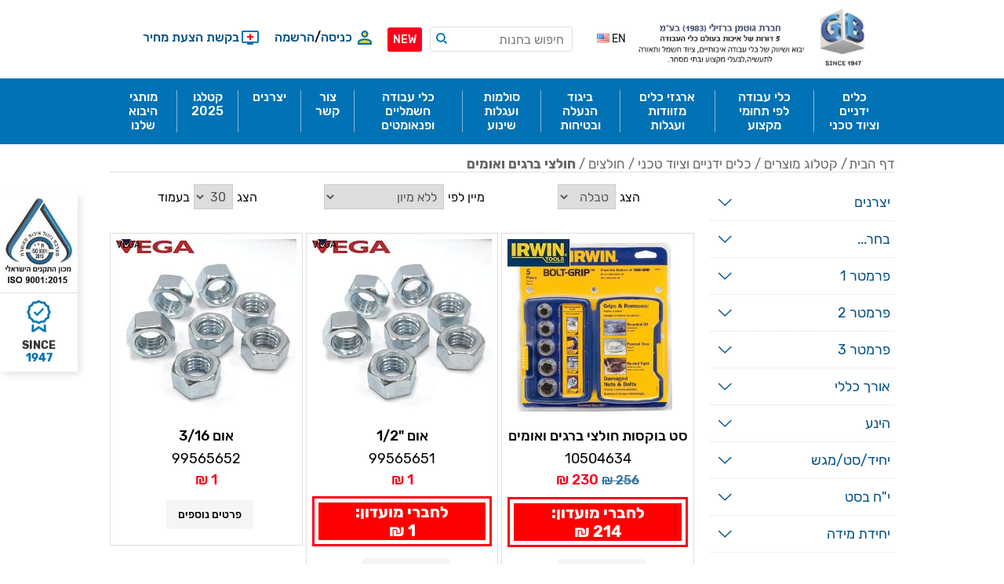

--- FILE ---
content_type: text/html; charset=utf-8
request_url: https://www.gbtools.co.il/%D7%97%D7%95%D7%9C%D7%A6%D7%99-%D7%91%D7%A8%D7%92%D7%99%D7%9D-%D7%95%D7%90%D7%95%D7%9E%D7%99%D7%9D
body_size: 57042
content:
<!DOCTYPE html>
<html dir="rtl" class="html-category-page">
    <head>
        <title>&#x5D7;&#x5D5;&#x5DC;&#x5E6;&#x5D9; &#x5D1;&#x5E8;&#x5D2;&#x5D9;&#x5DD; &#x5D5;&#x5D0;&#x5D5;&#x5DE;&#x5D9;&#x5DD; - &#x5D2;&#x5D5;&#x5D8;&#x5DE;&#x5DF; &#x5D1;&#x5E8;&#x5D6;&#x5D9;&#x5DC;&#x5D9; - &#x5D7;&#x5E0;&#x5D5;&#x5EA; &#x5DB;&#x5DC;&#x5D9; &#x5E2;&#x5D1;&#x5D5;&#x5D3;&#x5D4; &#x5D5;&#x5D0;&#x5E1;&#x5E4;&#x5E7;&#x5D4; &#x5D8;&#x5DB;&#x5E0;&#x5D9;&#x5EA; &#x2013; &#x5DE;&#x5D6;&#x5D5;&#x5D5;&#x5D3;&#x5EA; &#x5DB;&#x5DC;&#x5D9; &#x5E2;&#x5D1;&#x5D5;&#x5D3;&#x5D4; - &#x5D2;&#x5D5;&#x5D8;&#x5DE;&#x5DF; &#x5D1;&#x5E8;&#x5D6;&#x5D9;&#x5DC;&#x5D9; - 5 &#x5D3;&#x5D5;&#x5E8;&#x5D5;&#x5EA; &#x5E9;&#x5DC; &#x5D0;&#x5D9;&#x5DB;&#x5D5;&#x5EA; &#x5D1;&#x5E2;&#x5D5;&#x5DC;&#x5DD; &#x5DB;&#x5DC;&#x5D9; &#x5D4;&#x5E2;&#x5D1;&#x5D5;&#x5D3;&#x5D4;  &#x2013; &#x5D0;&#x5E8;&#x5D2;&#x5D6; &#x5DB;&#x5DC;&#x5D9; &#x5E2;&#x5D1;&#x5D5;&#x5D3;&#x5D4;</title>
        <meta http-equiv="Content-type" content="text/html;charset=UTF-8" />
        <meta name="description" content="&#x5D7;&#x5D1;&#x5E8;&#x5EA; &#x5D2;&#x5D5;&#x5D8;&#x5DE;&#x5DF; &#x5D1;&#x5E8;&#x5D6;&#x5D9;&#x5DC;&#x5D9; &#x5D1;&#x5E2;&quot;&#x5DE; &#x5E2;&#x5D5;&#x5E1;&#x5E7;&#x5EA; &#x5D1;&#x5D9;&#x5D9;&#x5D1;&#x5D5;&#x5D0;, &#x5E9;&#x5D9;&#x5D5;&#x5D5;&#x5E7;, &#x5D4;&#x5E4;&#x5E6;&#x5D4; &#x5D5;&#x5DE;&#x5DB;&#x5D9;&#x5E8;&#x5D4; &#x5E9;&#x5DC; &#x5DB;&#x5DC;&#x5D9; &#x5E2;&#x5D1;&#x5D5;&#x5D3;&#x5D4; &#x5DE;&#x5E7;&#x5E6;&#x5D5;&#x5E2;&#x5D9;&#x5D9;&#x5DD; &#x5D5;&#x5D0;&#x5D9;&#x5DB;&#x5D5;&#x5EA;&#x5D9;&#x5D9;&#x5DD; &#x5DC;&#x5D9;&#x5D9;&#x5E6;&#x5D5;&#x5E8;, &#x5DC;&#x5EA;&#x5E2;&#x5E9;&#x5D9;&#x5D9;&#x5D4; &#x5D5;&#x5DC;&#x5D0;&#x5D7;&#x5D6;&#x5E7;&#x5D4;, &#x5DB;&#x5DC;&#x5D9;&#x5DD; &#x5D9;&#x5D3;&#x5E0;&#x5D9;&#x5D9;&#x5DD; &#x5D5;&#x5D7;&#x5E9;&#x5DE;&#x5DC;&#x5D9;&#x5D9;&#x5DD;, &#x5DE;&#x5DB;&#x5E9;&#x5D9;&#x5E8;&#x5D9; &#x5DE;&#x5D3;&#x5D9;&#x5D3;&#x5D4; &#x5DE;&#x5D3;&#x5D5;&#x5D9;&#x5E7;&#x5D9;&#x5DD;, &#x5D0;&#x5E1;&#x5E4;&#x5E7;&#x5D4; &#x5D8;&#x5DB;&#x5E0;&#x5D9;&#x5EA;." />
        <meta name="keywords" content="&#x5D7;&#x5D5;&#x5DC;&#x5E6;&#x5D9; &#x5D1;&#x5E8;&#x5D2;&#x5D9;&#x5DD; &#x5D5;&#x5D0;&#x5D5;&#x5DE;&#x5D9;&#x5DD; &#x5DE;&#x5D6;&#x5D5;&#x5D5;&#x5D3;&#x5EA; &#x5DB;&#x5DC;&#x5D9; &#x5E2;&#x5D1;&#x5D5;&#x5D3;&#x5D4;" />
        <meta name="generator" content="nopCommerce" />
        <meta name="viewport" content="width=device-width, initial-scale=1" />
        <link href='https://fonts.googleapis.com/css?family=Open+Sans+Condensed:300&subset=cyrillic-ext,latin-ext' rel='stylesheet' type='text/css'>
        <link href='https://fonts.googleapis.com/css?family=Kelly+Slab&subset=latin,cyrillic' rel='stylesheet' type='text/css'>

        <!--[if lte IE 8]>
             <link href='https://fonts.googleapis.com/css?family=Open+Sans+Condensed:300' rel='stylesheet' type='text/css'>
        <![endif]-->

        
        


        <!-- Google code for Analytics tracking -->
<script>
(function(i,s,o,g,r,a,m){i['GoogleAnalyticsObject']=r;i[r]=i[r]||function(){
(i[r].q=i[r].q||[]).push(arguments)},i[r].l=1*new Date();a=s.createElement(o),
m=s.getElementsByTagName(o)[0];a.async=1;a.src=g;m.parentNode.insertBefore(a,m)
})(window,document,'script','//www.google-analytics.com/analytics.js','ga');
ga('create', 'UA-69675226-1', 'auto');
ga('send', 'pageview');
</script>



        



        <link href="/bundles/jivp5pyrng0azdxtk5rsh_zsxs71dzruyu_cr3tbghs.min.css" rel="stylesheet" type="text/css" />

        <script src="/lib/jquery-1.10.2.min.js" type="text/javascript"></script>
<script src="/Plugins/SevenSpikes.Core/Scripts/iOS-12-array-reverse-fix.min.js" type="text/javascript"></script>

        <link rel="canonical" href="https://www.gbtools.co.il/%D7%97%D7%95%D7%9C%D7%A6%D7%99-%D7%91%D7%A8%D7%92%D7%99%D7%9D-%D7%95%D7%90%D7%95%D7%9E%D7%99%D7%9D" />

        
        
        <link rel="shortcut icon" href="https://www.gbtools.co.il/favicon.ico" />
        <link href="/Themes/ArtFactory/Content/CSS/!custom.css?240423071426" rel="stylesheet" type="text/css">
            <link href="/Themes/ArtFactory/Content/CSS/!custom.rtl.css?220801205356" rel="stylesheet" type="text/css">
        <link href="/Themes/ArtFactory/Content/CSS/temp-hide.css?251020150001" rel="stylesheet" type="text/css">

		<!-- Google tag (gtag.js) GA4 -->
		<script async src="https://www.googletagmanager.com/gtag/js?id=G-QWZ40T5HJ0"></script>
		<script>
		window.dataLayer = window.dataLayer || [];
		function gtag(){dataLayer.push(arguments);}
		gtag('js', new Date());

		gtag('config', 'G-QWZ40T5HJ0');
		</script>
		
        <!-- Google Tag Manager -->
		<script>(function(w,d,s,l,i){w[l]=w[l]||[];w[l].push({'gtm.start':
		new Date().getTime(),event:'gtm.js'});var f=d.getElementsByTagName(s)[0],
		j=d.createElement(s),dl=l!='dataLayer'?'&l='+l:'';j.async=true;j.src=
		'https://www.googletagmanager.com/gtm.js?id='+i+dl;f.parentNode.insertBefore(j,f);
		})(window,document,'script','dataLayer','GTM-T948CTK');</script>
		<!-- End Google Tag Manager -->
		<!-- Google tag (gtag.js) -->
		<script async src="https://www.googletagmanager.com/gtag/js?id=AW-11156982113"></script>
		<script>
		window.dataLayer = window.dataLayer || [];
		function gtag(){dataLayer.push(arguments);}
		gtag('js', new Date());
		gtag('config', 'AW-11156982113');
		</script>
		<!-- End Google tag (gtag.js) -->
		<meta name="google-site-verification" content="xdkx-1zoRDoo8ytRqq3Zlin5x0ac2i59E6OKtq6mrqE" />
		<!-- Facebook Pixel Code -->
		<script>
		  !function(f,b,e,v,n,t,s)
		  {if(f.fbq)return;n=f.fbq=function(){n.callMethod?
		  n.callMethod.apply(n,arguments):n.queue.push(arguments)};
		  if(!f._fbq)f._fbq=n;n.push=n;n.loaded=!0;n.version='2.0';
		  n.queue=[];t=b.createElement(e);t.async=!0;
		  t.src=v;s=b.getElementsByTagName(e)[0];
		  s.parentNode.insertBefore(t,s)}(window, document,'script',
		  'https://connect.facebook.net/en_US/fbevents.js');
		  fbq('init', '1943141759090183');
		  fbq('track', 'PageView');
		</script>
		<noscript>
		  <img height="1" width="1" style="display:none" 
			   src="https://www.facebook.com/tr?id=1943141759090183&ev=PageView&noscript=1"/>
		</noscript>
		<!-- End Facebook Pixel Code -->
		<!-- Hotjar Tracking Code for https://www.gbtools.co.il/ -->
		<script>
			(function(h,o,t,j,a,r){
				h.hj=h.hj||function(){(h.hj.q=h.hj.q||[]).push(arguments)};
				h._hjSettings={hjid:3108642,hjsv:6};
				a=o.getElementsByTagName('head')[0];
				r=o.createElement('script');r.async=1;
				r.src=t+h._hjSettings.hjid+j+h._hjSettings.hjsv;
				a.appendChild(r);
			})(window,document,'https://static.hotjar.com/c/hotjar-','.js?sv=');
		</script>
		<!-- End Hotjar Tracking Code -->
		<style>
		@font-face {
			font-family: 'Rubik';
			src: url('/Themes/ArtFactory/Content/fonts/Rubik-Regular.eot');
			src: url('/Themes/ArtFactory/Content/fonts/Rubik-Regular.eot?#iefix') format('embedded-opentype'), url('/Themes/ArtFactory/Content/fonts/Rubik-Regular.woff2') format('woff2'), url('/Themes/ArtFactory/Content/fonts/Rubik-Regular.woff') format('woff'), url('/Themes/ArtFactory/Content/fonts/Rubik-Regular.ttf') format('truetype'), url('/Themes/ArtFactory/Content/fonts/Rubik-Regular.svg#Rubik-Regular') format('svg');
			font-weight: normal;
			font-style: normal;
			font-display: swap;
		}

		@font-face {
			font-family: 'Rubik';
			src: url('/Themes/ArtFactory/Content/fonts/Rubik-LightItalic.eot');
			src: url('/Themes/ArtFactory/Content/fonts/Rubik-LightItalic.eot?#iefix') format('embedded-opentype'), url('/Themes/ArtFactory/Content/fonts/Rubik-LightItalic.woff2') format('woff2'), url('/Themes/ArtFactory/Content/fonts/Rubik-LightItalic.woff') format('woff'), url('/Themes/ArtFactory/Content/fonts/Rubik-LightItalic.ttf') format('truetype'), url('/Themes/ArtFactory/Content/fonts/Rubik-LightItalic.svg#Rubik-LightItalic') format('svg');
			font-weight: 300;
			font-style: italic;
			font-display: swap;
		}

		@font-face {
			font-family: 'Rubik';
			src: url('/Themes/ArtFactory/Content/fonts/Rubik-Bold.eot');
			src: url('/Themes/ArtFactory/Content/fonts/Rubik-Bold.eot?#iefix') format('embedded-opentype'), url('/Themes/ArtFactory/Content/fonts/Rubik-Bold.woff2') format('woff2'), url('/Themes/ArtFactory/Content/fonts/Rubik-Bold.woff') format('woff'), url('/Themes/ArtFactory/Content/fonts/Rubik-Bold.ttf') format('truetype'), url('/Themes/ArtFactory/Content/fonts/Rubik-Bold.svg#Rubik-Bold') format('svg');
			font-weight: bold;
			font-style: normal;
			font-display: swap;
		}

		@font-face {
			font-family: 'Rubik';
			src: url('/Themes/ArtFactory/Content/fonts/Rubik-MediumItalic.eot');
			src: url('/Themes/ArtFactory/Content/fonts/Rubik-MediumItalic.eot?#iefix') format('embedded-opentype'), url('/Themes/ArtFactory/Content/fonts/Rubik-MediumItalic.woff2') format('woff2'), url('/Themes/ArtFactory/Content/fonts/Rubik-MediumItalic.woff') format('woff'), url('/Themes/ArtFactory/Content/fonts/Rubik-MediumItalic.ttf') format('truetype'), url('/Themes/ArtFactory/Content/fonts/Rubik-MediumItalic.svg#Rubik-MediumItalic') format('svg');
			font-weight: 500;
			font-style: italic;
			font-display: swap;
		}

		@font-face {
			font-family: 'Rubik';
			src: url('/Themes/ArtFactory/Content/fonts/Rubik-Black.eot');
			src: url('/Themes/ArtFactory/Content/fonts/Rubik-Black.eot?#iefix') format('embedded-opentype'), url('/Themes/ArtFactory/Content/fonts/Rubik-Black.woff2') format('woff2'), url('/Themes/ArtFactory/Content/fonts/Rubik-Black.woff') format('woff'), url('/Themes/ArtFactory/Content/fonts/Rubik-Black.ttf') format('truetype'), url('/Themes/ArtFactory/Content/fonts/Rubik-Black.svg#Rubik-Black') format('svg');
			font-weight: 900;
			font-style: normal;
			font-display: swap;
		}

		@font-face {
			font-family: 'Rubik';
			src: url('/Themes/ArtFactory/Content/fonts/Rubik-BoldItalic.eot');
			src: url('/Themes/ArtFactory/Content/fonts/Rubik-BoldItalic.eot?#iefix') format('embedded-opentype'), url('/Themes/ArtFactory/Content/fonts/Rubik-BoldItalic.woff2') format('woff2'), url('/Themes/ArtFactory/Content/fonts/Rubik-BoldItalic.woff') format('woff'), url('/Themes/ArtFactory/Content/fonts/Rubik-BoldItalic.ttf') format('truetype'), url('/Themes/ArtFactory/Content/fonts/Rubik-BoldItalic.svg#Rubik-BoldItalic') format('svg');
			font-weight: bold;
			font-style: italic;
			font-display: swap;
		}

		@font-face {
			font-family: 'Rubik';
			src: url('/Themes/ArtFactory/Content/fonts/Rubik-Medium.eot');
			src: url('/Themes/ArtFactory/Content/fonts/Rubik-Medium.eot?#iefix') format('embedded-opentype'), url('/Themes/ArtFactory/Content/fonts/Rubik-Medium.woff2') format('woff2'), url('/Themes/ArtFactory/Content/fonts/Rubik-Medium.woff') format('woff'), url('/Themes/ArtFactory/Content/fonts/Rubik-Medium.ttf') format('truetype'), url('/Themes/ArtFactory/Content/fonts/Rubik-Medium.svg#Rubik-Medium') format('svg');
			font-weight: 500;
			font-style: normal;
			font-display: swap;
		}

		@font-face {
			font-family: 'Rubik';
			src: url('/Themes/ArtFactory/Content/fonts/Rubik-Light.eot');
			src: url('/Themes/ArtFactory/Content/fonts/Rubik-Light.eot?#iefix') format('embedded-opentype'), url('/Themes/ArtFactory/Content/fonts/Rubik-Light.woff2') format('woff2'), url('/Themes/ArtFactory/Content/fonts/Rubik-Light.woff') format('woff'), url('/Themes/ArtFactory/Content/fonts/Rubik-Light.ttf') format('truetype'), url('/Themes/ArtFactory/Content/fonts/Rubik-Light.svg#Rubik-Light') format('svg');
			font-weight: 300;
			font-style: normal;
			font-display: swap;
		}

		@font-face {
			font-family: 'Rubik';
			src: url('/Themes/ArtFactory/Content/fonts/Rubik-Italic.eot');
			src: url('/Themes/ArtFactory/Content/fonts/Rubik-Italic.eot?#iefix') format('embedded-opentype'), url('/Themes/ArtFactory/Content/fonts/Rubik-Italic.woff2') format('woff2'), url('/Themes/ArtFactory/Content/fonts/Rubik-Italic.woff') format('woff'), url('/Themes/ArtFactory/Content/fonts/Rubik-Italic.ttf') format('truetype'), url('/Themes/ArtFactory/Content/fonts/Rubik-Italic.svg#Rubik-Italic') format('svg');
			font-weight: normal;
			font-style: italic;
			font-display: swap;
		}

		@font-face {
			font-family: 'Rubik';
			src: url('/Themes/ArtFactory/Content/fonts/Rubik-BlackItalic.eot');
			src: url('/Themes/ArtFactory/Content/fonts/Rubik-BlackItalic.eot?#iefix') format('embedded-opentype'), url('/Themes/ArtFactory/Content/fonts/Rubik-BlackItalic.woff2') format('woff2'), url('/Themes/ArtFactory/Content/fonts/Rubik-BlackItalic.woff') format('woff'), url('/Themes/ArtFactory/Content/fonts/Rubik-BlackItalic.ttf') format('truetype'), url('/Themes/ArtFactory/Content/fonts/Rubik-BlackItalic.svg#Rubik-BlackItalic') format('svg');
			font-weight: 900;
			font-style: italic;
			font-display: swap;
		}
		
		body {
			font: normal 16px "Rubik", Calibri, sans-serif;
		}

		</style>
		<link rel="preload" href="/Themes/ArtFactory/Content/fonts/Rubik-Bold.woff2" as="font" crossorigin="anonymous" />
		<link rel="preload" href="/Themes/ArtFactory/Content/fonts/Rubik-Medium.woff2" as="font" crossorigin="anonymous" />
		<link rel="preload" href="/Themes/ArtFactory/Content/fonts/Rubik-Regular.woff2" as="font" crossorigin="anonymous" />
    </head>
    <body class="notAndroid23">
		<!-- Google Tag Manager (noscript) -->
		<noscript><iframe src="https://www.googletagmanager.com/ns.html?id=GTM-T948CTK"
		height="0" width="0" style="display:none;visibility:hidden"></iframe></noscript>
		<!-- End Google Tag Manager (noscript) -->
		
        





<div class="ajax-loading-block-window" style="display: none">
</div>
<div id="dialog-notifications-success" title="הודעה" style="display:none;">
</div>
<div id="dialog-notifications-error" title="שגיאה" style="display:none;">
</div>
<div id="dialog-notifications-warning" title="אזהרה" style="display:none;">
</div>
<div id="bar-notification" class="bar-notification">
    <span class="close" title="סגור">&nbsp;</span>
</div>





<!--[if lte IE 7]>
    <div style="clear:both;height:59px;text-align:center;position:relative;">
        <a href="http://www.microsoft.com/windows/internet-explorer/default.aspx" target="_blank">
            <img src="/Themes/ArtFactory/Content/img/ie_warning.jpg" height="42" width="820" alt="You are using an outdated browser. For a faster, safer browsing experience, upgrade for free today." />
        </a>
    </div>
<![endif]-->

<div class="overlayOffCanvas"></div>

<div class="header">
    <div class="header-centering">
        


        <div class="header-logo">
            



<a href="/" class="logo">


<img alt="&#x5D7;&#x5D1;&#x5E8;&#x5EA; &#x5D2;&#x5D5;&#x5D8;&#x5DE;&#x5DF;-&#x5D1;&#x5E8;&#x5D6;&#x5D9;&#x5DC;&#x5D9;" src="https://www.gbtools.co.il/content/images/thumbs/0177490.jpeg" /></a>
        </div>
        <div class="header-links-wrapper">
            
<div class="customer-header-links-wrapper">
    <div class="header-links">
        <ul>
            
                <li>
                    <a href="/login" class="ico-login">כניסה</a>
                    <span class="header-links-separator">/</span>
                    <a href="/register" class="ico-register">הרשמה</a>
                </li>
                                        <li>
                    <a href="/wishlist" class="ico-wishlist">
                        <span class="wishlist-label">בקשת הצעת מחיר</span>
                    </a>
                </li>
            <li class="shopping-cart-link">
                <a>
                    <span class="shopping-cart-label">עגלת קניות (0)</span>
                </a>
                <div id="flyout-cart" class="flyout-cart">
    <div class="mini-shopping-cart">
        <div class="count">
אין מוצרים בסל הקניות שלך        </div>
    </div>
</div>

            </li>
            
        </ul>
                    
    </div>
</div>

            <div class="header-selectors-wrapper">
                
                
                    <div class="language-selector">
            <ul class="language-list">
                        <li>
                            <a href="/changelanguage/1?returnurl=%2F%25D7%2597%25D7%2595%25D7%259C%25D7%25A6%25D7%2599-%25D7%2591%25D7%25A8%25D7%2592%25D7%2599%25D7%259D-%25D7%2595%25D7%2590%25D7%2595%25D7%259E%25D7%2599%25D7%259D" title="EN">
                                <span>EN</span>
                                <img title='EN' alt='EN'  src="/images/flags/us.png "/>    
                            </a>
                        </li>
            </ul>
    </div>

                <div class="desktop-header-right">
                    <div class="search-box store-search-box">
                        <form method="get" id="small-search-box-form" action="/search">
    <input type="text" class="search-box-text" id="small-searchterms" autocomplete="off" name="q" placeholder="חיפוש בחנות" />
    


    <select class="search-box-select" id="instant-search-categories">
        <option value='0'>All</option>
            <option value="632">&#x5DB;&#x5DC; &#x5DE;&#x5D4; &#x5E9;&#x5E6;&#x5E8;&#x5D9;&#x5DA; &#x5DE;&#x5E1;&#x5D1;&#x5D9;&#x5D1;</option>
            <option value="303">&#x5D0;&#x5D5;&#x5D3;&#x5D5;&#x5EA; ALPEN - MAYKESTAG</option>
            <option value="784">&#x5D0;&#x5D5;&#x5D3;&#x5D5;&#x5EA; VARGUS</option>
            <option value="789">&#x5D0;&#x5D5;&#x5D3;&#x5D5;&#x5EA; VIGOR</option>
            <option value="804">BP815</option>
            <option value="805">&#x5D0;&#x5D5;&#x5D3;&#x5D5;&#x5EA; &#x5D7;&#x5D1;&#x5E8;&#x5EA; Black &amp; Decker</option>
            <option value="814">TRONEX</option>
            <option value="824">&#x5D0;&#x5D5;&#x5D3;&#x5D5;&#x5EA; IRIMO</option>
            <option value="1453">CAT SALE</option>
            <option value="206">&#x5D1;&#x5D5;&#x5E1;&#x5D8;&#x5E8;&#x5D9;&#x5DD; &#x5D5;&#x5E7;&#x5D5;&#x5DE;&#x5E4;&#x5E8;&#x5E1;&#x5D5;&#x5E8;&#x5D9;&#x5DD; &#x5DC;&#x5E8;&#x5DB;&#x5D1; </option>
            <option value="265">&#x5D1;&#x5D9;&#x5D2;&#x5D5;&#x5D3; &#x5D4;&#x5E0;&#x5E2;&#x5DC;&#x5D4; &#x5D5;&#x5D1;&#x5D8;&#x5D9;&#x5D7;&#x5D5;&#x5EA;</option>
            <option value="757">&#x5D1;&#x5D9;&#x5D8;&#x5D9;&#x5DD; &#x5D0;&#x5D9;&#x5DE;&#x5E4;&#x5E7;&#x5D8;&#x5D5;&#x5E8; WHIRLPOWER</option>
            <option value="146">&#x5D2;&#x5D5;&#x5D6;&#x5DE;&#x5D9;&#x5DD; / &#x5E7;&#x5D5;&#x5E6;&#x5E6;&#x5D9;&#x5DD;</option>
            <option value="207">&#x5D2;&#x27;&#x5E7; &#x5D4;&#x5D9;&#x5D3;&#x5E8;&#x5D0;&#x5D5;&#x5DC;&#x5D9; &#x5DC;&#x5E8;&#x5DB;&#x5D1;</option>
            <option value="817">&#x5D7;&#x5D1;&#x5D9;&#x5DC;&#x5D5;&#x5EA;</option>
            <option value="1209">&#x5D7;&#x5D1;&#x5E7;&#x5D9;&#x5DD;</option>
            <option value="410">&#x5DB;&#x5DC;&#x5D9; &#x5E2;&#x5D1;&#x5D5;&#x5D3;&#x5D4; &#x5DE;&#x5D8;&#x5D9;&#x5D8;&#x5E0;&#x5D9;&#x5D5;&#x5DD;</option>
            <option value="411">&#x5DB;&#x5DC;&#x5D9; &#x5E2;&#x5D1;&#x5D5;&#x5D3;&#x5D4; &#x5DE;&#x5E0;&#x5D9;&#x5E8;&#x5D5;&#x5E1;&#x5D8;&#x5D4;</option>
            <option value="822">&#x5DB;&#x5E8;&#x5D8;&#x5D9;&#x5E1; &#x5DE;&#x5EA;&#x5E0;&#x5D4;</option>
            <option value="144">&#x5DE;&#x5DB;&#x5E1;&#x5D7;&#x5D5;&#x5EA; &#x5D3;&#x5E9;&#x5D0;</option>
            <option value="145">&#x5DE;&#x5E4;&#x5D5;&#x5D7; / &#x5E9;&#x5D5;&#x5D0;&#x5D1; &#x5E2;&#x5DC;&#x5D9;&#x5DD;</option>
            <option value="205">&#x5DE;&#x5D8;&#x5E2;&#x5DF; &#x5DE;&#x5E6;&#x5D1;&#x5E8;&#x5D9;&#x5DD;</option>
            <option value="209">&#x5DE;&#x5E9;&#x5D0;&#x5D1;&#x5D5;&#x5EA; &#x5DE;&#x5D9;&#x5DD;</option>
            <option value="760">&#x5DE;&#x5D5;&#x5E6;&#x5E8;&#x5D9; &#x5D1;&#x5E8;&#x5D9;&#x5DC;&#x5D9;&#x5D5;&#x5DD; &#x5D1;&#x5D0;&#x5E7;&#x5D5; &#x5DB;&#x5D5;&#x5DC;&#x5DC; &#x5DC;&#x5D9;&#x5E0;&#x5E7;&#x5D9;&#x5DD;</option>
            <option value="796">&#x5DE;&#x5E4;&#x5EA;&#x5D7; &#x5E9;&#x5D1;&#x5D3;&#x5D9; &#x5DE;&#x5EA;&#x5DB;&#x5D5;&#x5D5;&#x5E0;&#x5DF; &#x5D2;&#x27;&#x5D5;&#x5E7;&#x5E8; &#x5E1;&#x5D3;&#x5E8;&#x5D4; 6004 &#x5DE;&quot;&#x5DE; &#x5D5;&#x5D5;&#x5E8;&#x5D4;</option>
            <option value="267">&#x5E1;&#x5D5;&#x5DC;&#x5DE;&#x5D5;&#x5EA; &#x5D5;&#x5E2;&#x5D2;&#x5DC;&#x5D5;&#x5EA; &#x5E9;&#x5D9;&#x5E0;&#x5D5;&#x5E2;</option>
            <option value="650">&#x5E1;&#x5D8; &#x5DE;&#x5E4;&#x5EA;&#x5D7; &#x5DE;&#x5D5;&#x5DE;&#x5E0;&#x5D8; &#x5E9;&#x5DC; Whirlpower</option>
            <option value="791">&#x5E1;&#x5D9;&#x5E4;&#x5E8;&#x5D9;&#x5D9;&#x5EA; &#x5E7;&#x5D8;&#x5DC;&#x5D5;&#x5D2;&#x5D9;&#x5DD;</option>
            <option value="840">&#x5E1;&#x5E4;&#x5E7;&#x5D9;&#x5DD; &#x5E9;&#x5DC; &#x5DE;&#x5D5;&#x5EA;&#x5D2; CAT!</option>
            <option value="601">&#x5E4;&#x5E8;&#x5D9;&#x5D8;&#x5D9;&#x5DD; &#x5D7;&#x5D3;&#x5E9;&#x5D9;&#x5DD; &#x5D1;&#x5D0;&#x5EA;&#x5E8;</option>
            <option value="659">&#x5E4;&#x5D9;&#x5E0;&#x5E6;&#x5D8;&#x5D5;&#x5EA; &#x5D8;&#x5D9;&#x5D8;&#x5E0;&#x5D9;&#x5D5;&#x5DD; TRONEX</option>
            <option value="5">&#x5E6;&#x5D5;&#x5E8; &#x5E7;&#x5E9;&#x5E8;</option>
            <option value="2">&#x5E7;&#x5D8;&#x5DC;&#x5D5;&#x5D2; &#x5DE;&#x5D5;&#x5E6;&#x5E8;&#x5D9;&#x5DD;</option>
            <option value="208">&#x5E8;&#x5EA;&#x5DB;&#x5D5;&#x5EA;</option>
            <option value="679">&#x5E8;&#x5DB;&#x5D1; &#x5D4;&#x5D3;&#x5D2;&#x5DE;&#x5D4;-&#x5D4;&#x5D3;&#x5E8;&#x5DB;&#x5D5;&#x5EA;, &#x5D4;&#x5D3;&#x5D2;&#x5DE;&#x5D5;&#x5EA; &#x5DE;&#x5E7;&#x5E6;&#x5D5;&#x5E2;&#x5D9;&#x5D5;&#x5EA; &#x5D5;&#x5EA;&#x5E6;&#x5D5;&#x5D2;&#x5D4;, &#x5D4;&#x5E9;&#x5D9;&#x5E8;&#x5D5;&#x5EA; &#x5D1;&#x5D7;&#x5D9;&#x5E0;&#x5DD;!</option>
            <option value="685">&#x5E8;&#x5E6;&quot;&#x5D8; Koloss WERA</option>
            <option value="686">&#x5E8;&#x5E6;&quot;&#x5D8; Zyklop</option>
    </select>

<input type="hidden" class="instantSearchResourceElement"
       data-highlightFirstFoundElement="false"
       data-minKeywordLength="2"
       data-instantSearchUrl="/instantSearchFor"
       data-searchPageUrl="/search"
       data-searchInProductDescriptions="true"
       data-numberOfVisibleProducts="25" />


    <input type="submit" class="button-1 search-box-button" value="חיפוש" />
        
        
</form>
                    </div>
                </div>
                <div class="desktop-cart"></div>
                <div class="header-buttons">
                    <span style="display: inline-block; background-color: #F9001C; color: #ffffff; font-size: 14px; font-weight: 500; padding: 7px; border-radius: 3px; margin: 0 0px 0 10px;">
                        <a href="/%D7%A4%D7%A8%D7%99%D7%98%D7%99%D7%9D-%D7%97%D7%93%D7%A9%D7%99%D7%9D-%D7%91%D7%90%D7%AA%D7%A8">NEW</a>
                    </span>
                    <span style="display: inline-block; background-color: #005088; color: #ffffff; font-size: 14px; font-weight: 500; padding: 7px; border-radius: 3px; margin: 0 0px 0 10px;">
                        <a href="/%D7%97%D7%91%D7%99%D7%9C%D7%95%D7%AA">SALE</a>
                    </span>
                </div>
            </div>
        </div>
    </div>
</div>

    <script>
		$( document ).ready(function() {
            $(".mega-menu > li").eq($('.mega-menu > li').length -1).before('<li class=""><a class="" href="/catalog2025/index.html"><span>קטלגו 2025</span></a></li>');
            $(".mega-menu-responsive > li").eq($('.mega-menu-responsive > li').length -1).before('<li class=""><a class="" href="/catalog2025/index.html"><span>קטלגו 2025</span></a></li>');
		});
    </script>

<div class="master-wrapper-page">
    <div class="responsive-nav-wrapper-parent">
        <div class="responsive-nav-wrapper">
            <div class="menu-title">
                <span>תפריט</span>
            </div>
            <div class="search-wrap">
                <span>חיפוש</span>
            </div>
            <div class="shopping-cart-link">
                <a href="/cart">עגלת קניות</a>
            </div>
            <div class="personal-button" id="header-links-opener">
                <span>Personal menu</span>
            </div>
            <div class="filters-button">
                <span>מיון לפי</span>
            </div>
        </div>
    </div>
    <div class="justAFixingDivBefore"></div>
    <div class="header-menu">
        <div class="close-menu">
            <span>סגור</span>
        </div>
            



    <ul class="mega-menu"
        data-isRtlEnabled="true"
        data-enableClickForDropDown="false">


<li class="has-sublist">

        <a class="with-subcategories" href="/%D7%9B%D7%9C%D7%99%D7%9D-%D7%99%D7%93%D7%A0%D7%99%D7%99%D7%9D-%D7%95%D7%A6%D7%99%D7%95%D7%93-%D7%98%D7%9B%D7%A0%D7%99"><span>&#x5DB;&#x5DC;&#x5D9;&#x5DD; &#x5D9;&#x5D3;&#x5E0;&#x5D9;&#x5D9;&#x5DD; &#x5D5;&#x5E6;&#x5D9;&#x5D5;&#x5D3; &#x5D8;&#x5DB;&#x5E0;&#x5D9;</span></a>

        <div class="plus-button"></div>
        <div class="sublist-wrap">
            <ul class="sublist">
                <li class="back-button">
                    <span>back</span>
                </li>
                
        <li class="has-sublist">
            <a href="/%D7%90%D7%A6%D7%91%D7%A2%D7%95%D7%AA-%D7%9E%D7%9B%D7%A0%D7%99%D7%95%D7%AA-%D7%9E%D7%A8%D7%90%D7%95%D7%AA-%D7%95%D7%9E%D7%95%D7%98%D7%95%D7%AA" title="&#x5D0;&#x5E6;&#x5D1;&#x5E2;&#x5D5;&#x5EA; &#x5DE;&#x5DB;&#x5E0;&#x5D9;&#x5D5;&#x5EA;, &#x5DE;&#x5E8;&#x5D0;&#x5D5;&#x5EA; &#x5D5;&#x5DE;&#x5D5;&#x5D8;&#x5D5;&#x5EA;" class="with-subcategories"><span>&#x5D0;&#x5E6;&#x5D1;&#x5E2;&#x5D5;&#x5EA; &#x5DE;&#x5DB;&#x5E0;&#x5D9;&#x5D5;&#x5EA;, &#x5DE;&#x5E8;&#x5D0;&#x5D5;&#x5EA; &#x5D5;&#x5DE;&#x5D5;&#x5D8;&#x5D5;&#x5EA;</span></a>
            <div class="plus-button"></div>
            <div class="sublist-wrap">
                <ul class="sublist">
                    <li class="back-button">
                        <span>back</span>
                    </li>
                    
        <li>
            <a class="lastLevelCategory" href="/%D7%90%D7%A6%D7%91%D7%A2%D7%95%D7%AA-%D7%9E%D7%9B%D7%A0%D7%99%D7%95%D7%AA" title="&#x5D0;&#x5E6;&#x5D1;&#x5E2;&#x5D5;&#x5EA; &#x5DE;&#x5DB;&#x5E0;&#x5D9;&#x5D5;&#x5EA; &#x5D5;&#x5D4;&#x5E8;&#x5DE;&#x5D4;"><span>&#x5D0;&#x5E6;&#x5D1;&#x5E2;&#x5D5;&#x5EA; &#x5DE;&#x5DB;&#x5E0;&#x5D9;&#x5D5;&#x5EA; &#x5D5;&#x5D4;&#x5E8;&#x5DE;&#x5D4;</span></a>
        </li>
        <li>
            <a class="lastLevelCategory" href="/%D7%9E%D7%A8%D7%90%D7%95%D7%AA-%D7%9E%D7%95%D7%98-%D7%98%D7%9C%D7%A1%D7%A7%D7%95%D7%A4%D7%99%D7%95%D7%AA" title="&#x5DE;&#x5E8;&#x5D0;&#x5D5;&#x5EA; / &#x5DE;&#x5D5;&#x5D8; &#x5D8;&#x5DC;&#x5E1;&#x5E7;&#x5D5;&#x5E4;&#x5D9;&#x5D5;&#x5EA;"><span>&#x5DE;&#x5E8;&#x5D0;&#x5D5;&#x5EA; / &#x5DE;&#x5D5;&#x5D8; &#x5D8;&#x5DC;&#x5E1;&#x5E7;&#x5D5;&#x5E4;&#x5D9;&#x5D5;&#x5EA;</span></a>
        </li>


                </ul>
            </div>
        </li>
        <li class="has-sublist">
            <a href="/%D7%90%D7%A7%D7%93%D7%97%D7%99-%D7%A1%D7%99%D7%9B%D7%95%D7%AA-%D7%95%D7%A0%D7%99%D7%98%D7%99%D7%9D" title="&#x5D0;&#x5E7;&#x5D3;&#x5D7;&#x5D9; &#x5E1;&#x5D9;&#x5DB;&#x5D5;&#x5EA; &#x5D5;&#x5E0;&#x5D9;&#x5D8;&#x5D9;&#x5DD;" class="with-subcategories"><span>&#x5D0;&#x5E7;&#x5D3;&#x5D7;&#x5D9; &#x5E1;&#x5D9;&#x5DB;&#x5D5;&#x5EA; &#x5D5;&#x5E0;&#x5D9;&#x5D8;&#x5D9;&#x5DD;</span></a>
            <div class="plus-button"></div>
            <div class="sublist-wrap">
                <ul class="sublist">
                    <li class="back-button">
                        <span>back</span>
                    </li>
                    
        <li>
            <a class="lastLevelCategory" href="/%D7%90%D7%A7%D7%93%D7%97%D7%99-%D7%A0%D7%99%D7%98%D7%99%D7%9D" title="&#x5D0;&#x5E7;&#x5D3;&#x5D7;&#x5D9; &#x5E0;&#x5D9;&#x5D8;&#x5D9;&#x5DD;"><span>&#x5D0;&#x5E7;&#x5D3;&#x5D7;&#x5D9; &#x5E0;&#x5D9;&#x5D8;&#x5D9;&#x5DD;</span></a>
        </li>
        <li>
            <a class="lastLevelCategory" href="/%D7%90%D7%A7%D7%93%D7%97%D7%99-%D7%A1%D7%99%D7%9B%D7%95%D7%AA-3" title="&#x5D0;&#x5E7;&#x5D3;&#x5D7;&#x5D9; &#x5E1;&#x5D9;&#x5DB;&#x5D5;&#x5EA;"><span>&#x5D0;&#x5E7;&#x5D3;&#x5D7;&#x5D9; &#x5E1;&#x5D9;&#x5DB;&#x5D5;&#x5EA;</span></a>
        </li>
        <li>
            <a class="lastLevelCategory" href="/%D7%A1%D7%99%D7%9B%D7%95%D7%AA-%D7%95%D7%9E%D7%A1%D7%9E%D7%A8%D7%99%D7%9D" title="&#x5E1;&#x5D9;&#x5DB;&#x5D5;&#x5EA; &#x5D5;&#x5DE;&#x5E1;&#x5DE;&#x5E8;&#x5D9;&#x5DD;"><span>&#x5E1;&#x5D9;&#x5DB;&#x5D5;&#x5EA; &#x5D5;&#x5DE;&#x5E1;&#x5DE;&#x5E8;&#x5D9;&#x5DD;</span></a>
        </li>


                </ul>
            </div>
        </li>
        <li class="has-sublist">
            <a href="/%D7%90%D7%99%D7%A0%D7%98%D7%A8%D7%A7%D7%95%D7%9E%D7%99%D7%9D" title="&#x5D0;&#x5D9;&#x5E0;&#x5D8;&#x5E8;&#x5E7;&#x5D5;&#x5DE;&#x5D9;&#x5DD;" class="with-subcategories"><span>&#x5D0;&#x5D9;&#x5E0;&#x5D8;&#x5E8;&#x5E7;&#x5D5;&#x5DE;&#x5D9;&#x5DD;</span></a>
            <div class="plus-button"></div>
            <div class="sublist-wrap">
                <ul class="sublist">
                    <li class="back-button">
                        <span>back</span>
                    </li>
                    
        <li>
            <a class="lastLevelCategory" href="/%D7%90%D7%99%D7%A0%D7%98%D7%A8%D7%A7%D7%95%D7%9D" title="&#x5D0;&#x5D9;&#x5E0;&#x5D8;&#x5E8;&#x5E7;&#x5D5;&#x5DD;"><span>&#x5D0;&#x5D9;&#x5E0;&#x5D8;&#x5E8;&#x5E7;&#x5D5;&#x5DD;</span></a>
        </li>


                </ul>
            </div>
        </li>
        <li class="has-sublist">
            <a href="/%D7%90%D7%9C%D7%A7%D7%98%D7%A8%D7%95%D7%93%D7%95%D7%AA-%D7%95%D7%94%D7%90%D7%A8%D7%A7%D7%94" title="&#x5D0;&#x5DC;&#x5E7;&#x5D8;&#x5E8;&#x5D5;&#x5D3;&#x5D5;&#x5EA; &#x5D5;&#x5D4;&#x5D0;&#x5E8;&#x5E7;&#x5D4; " class="with-subcategories"><span>&#x5D0;&#x5DC;&#x5E7;&#x5D8;&#x5E8;&#x5D5;&#x5D3;&#x5D5;&#x5EA; &#x5D5;&#x5D4;&#x5D0;&#x5E8;&#x5E7;&#x5D4; </span></a>
            <div class="plus-button"></div>
            <div class="sublist-wrap">
                <ul class="sublist">
                    <li class="back-button">
                        <span>back</span>
                    </li>
                    
        <li>
            <a class="lastLevelCategory" href="/%D7%90%D7%9C%D7%A7%D7%98%D7%A8%D7%95%D7%93%D7%95%D7%AA-%D7%95%D7%90%D7%91%D7%99%D7%96%D7%A8%D7%99-%D7%94%D7%90%D7%A8%D7%A7%D7%94" title="&#x5D0;&#x5DC;&#x5E7;&#x5D8;&#x5E8;&#x5D5;&#x5D3;&#x5D5;&#x5EA; &#x5D5;&#x5D0;&#x5D1;&#x5D9;&#x5D6;&#x5E8;&#x5D9; &#x5D4;&#x5D0;&#x5E8;&#x5E7;&#x5D4;"><span>&#x5D0;&#x5DC;&#x5E7;&#x5D8;&#x5E8;&#x5D5;&#x5D3;&#x5D5;&#x5EA; &#x5D5;&#x5D0;&#x5D1;&#x5D9;&#x5D6;&#x5E8;&#x5D9; &#x5D4;&#x5D0;&#x5E8;&#x5E7;&#x5D4;</span></a>
        </li>
        <li>
            <a class="lastLevelCategory" href="/%D7%90%D7%9C%D7%A7%D7%98%D7%A8%D7%95%D7%93%D7%95%D7%AA-%D7%94%D7%90%D7%A8%D7%A7%D7%94" title="&#x5D0;&#x5DC;&#x5E7;&#x5D8;&#x5E8;&#x5D5;&#x5D3;&#x5D5;&#x5EA; &#x5D4;&#x5D0;&#x5E8;&#x5E7;&#x5D4;"><span>&#x5D0;&#x5DC;&#x5E7;&#x5D8;&#x5E8;&#x5D5;&#x5D3;&#x5D5;&#x5EA; &#x5D4;&#x5D0;&#x5E8;&#x5E7;&#x5D4;</span></a>
        </li>
        <li>
            <a class="lastLevelCategory" href="/%D7%90%D7%9C%D7%A7%D7%98%D7%A8%D7%95%D7%93%D7%95%D7%AA" title="&#x5D0;&#x5DC;&#x5E7;&#x5D8;&#x5E8;&#x5D5;&#x5D3;&#x5D5;&#x5EA;"><span>&#x5D0;&#x5DC;&#x5E7;&#x5D8;&#x5E8;&#x5D5;&#x5D3;&#x5D5;&#x5EA;</span></a>
        </li>


                </ul>
            </div>
        </li>
        <li>
            <a class="lastLevelCategory" href="/%D7%90%D7%9C-%D7%A4%D7%A1%D7%A7" title="&#x5D0;&#x5DC; &#x5E4;&#x5E1;&#x5E7;"><span>&#x5D0;&#x5DC; &#x5E4;&#x5E1;&#x5E7;</span></a>
        </li>
        <li>
            <a class="lastLevelCategory" href="/%D7%90%D7%91%D7%99%D7%96%D7%A8%D7%99-%D7%91%D7%99%D7%AA-%D7%97%D7%9B%D7%9D-gewiss" title="&#x5D0;&#x5D1;&#x5D9;&#x5D6;&#x5E8;&#x5D9; &#x5D1;&#x5D9;&#x5EA; &#x5D7;&#x5DB;&#x5DD; GEWISS"><span>&#x5D0;&#x5D1;&#x5D9;&#x5D6;&#x5E8;&#x5D9; &#x5D1;&#x5D9;&#x5EA; &#x5D7;&#x5DB;&#x5DD; GEWISS</span></a>
        </li>
        <li>
            <a class="lastLevelCategory" href="/%D7%90%D7%99%D7%A0%D7%98%D7%A8%D7%9C%D7%95%D7%A7%D7%99%D7%9D" title="&#x5D0;&#x5D9;&#x5E0;&#x5D8;&#x5E8;&#x5DC;&#x5D5;&#x5E7;&#x5D9;&#x5DD;"><span>&#x5D0;&#x5D9;&#x5E0;&#x5D8;&#x5E8;&#x5DC;&#x5D5;&#x5E7;&#x5D9;&#x5DD;</span></a>
        </li>
        <li>
            <a class="lastLevelCategory" href="/%D7%90%D7%A8%D7%95%D7%A0%D7%95%D7%AA-%D7%A4%D7%95%D7%9C%D7%99%D7%90%D7%A1%D7%98%D7%A8" title="&#x5D0;&#x5E8;&#x5D5;&#x5E0;&#x5D5;&#x5EA; &#x5E4;&#x5D5;&#x5DC;&#x5D9;&#x5D0;&#x5E1;&#x5D8;&#x5E8;"><span>&#x5D0;&#x5E8;&#x5D5;&#x5E0;&#x5D5;&#x5EA; &#x5E4;&#x5D5;&#x5DC;&#x5D9;&#x5D0;&#x5E1;&#x5D8;&#x5E8;</span></a>
        </li>
        <li>
            <a class="lastLevelCategory" href="/%D7%90%D7%91%D7%99%D7%96%D7%A8%D7%99%D7%9D-%D7%9C%D7%9C%D7%95%D7%97%D7%95%D7%AA" title="&#x5D0;&#x5D1;&#x5D9;&#x5D6;&#x5E8;&#x5D9;&#x5DD; &#x5DC;&#x5DC;&#x5D5;&#x5D7;&#x5D5;&#x5EA;"><span>&#x5D0;&#x5D1;&#x5D9;&#x5D6;&#x5E8;&#x5D9;&#x5DD; &#x5DC;&#x5DC;&#x5D5;&#x5D7;&#x5D5;&#x5EA;</span></a>
        </li>
        <li>
            <a class="lastLevelCategory" href="/%D7%90%D7%95%D7%9E%D7%92%D7%95%D7%AA" title="&#x5D0;&#x5D5;&#x5DE;&#x5D2;&#x5D5;&#x5EA;"><span>&#x5D0;&#x5D5;&#x5DE;&#x5D2;&#x5D5;&#x5EA;</span></a>
        </li>
        <li>
            <a class="lastLevelCategory" href="/%D7%90%D7%91%D7%99%D7%96%D7%A8%D7%99%D7%9D-%D7%9C%D7%9B%D7%91%D7%9C%D7%99-%D7%A8%D7%A9%D7%AA" title="&#x5D0;&#x5D1;&#x5D9;&#x5D6;&#x5E8;&#x5D9;&#x5DD; &#x5DC;&#x5DB;&#x5D1;&#x5DC;&#x5D9; &#x5E8;&#x5E9;&#x5EA;"><span>&#x5D0;&#x5D1;&#x5D9;&#x5D6;&#x5E8;&#x5D9;&#x5DD; &#x5DC;&#x5DB;&#x5D1;&#x5DC;&#x5D9; &#x5E8;&#x5E9;&#x5EA;</span></a>
        </li>
        <li>
            <a class="lastLevelCategory" href="/%D7%90%D7%A8%D7%95%D7%A0%D7%95%D7%AA-%D7%97%D7%A9%D7%9E%D7%9C-%D7%9C%D7%90%D7%AA%D7%A8%D7%99-%D7%91%D7%A0%D7%99%D7%94" title="&#x5D0;&#x5E8;&#x5D5;&#x5E0;&#x5D5;&#x5EA; &#x5D7;&#x5E9;&#x5DE;&#x5DC; &#x5DC;&#x5D0;&#x5EA;&#x5E8;&#x5D9; &#x5D1;&#x5E0;&#x5D9;&#x5D4;"><span>&#x5D0;&#x5E8;&#x5D5;&#x5E0;&#x5D5;&#x5EA; &#x5D7;&#x5E9;&#x5DE;&#x5DC; &#x5DC;&#x5D0;&#x5EA;&#x5E8;&#x5D9; &#x5D1;&#x5E0;&#x5D9;&#x5D4;</span></a>
        </li>
        <li>
            <a class="lastLevelCategory" href="/%D7%90%D7%A8%D7%95%D7%A0%D7%95%D7%AA-%D7%9E%D7%AA%D7%9B%D7%AA" title="&#x5D0;&#x5E8;&#x5D5;&#x5E0;&#x5D5;&#x5EA; &#x5DE;&#x5EA;&#x5DB;&#x5EA;"><span>&#x5D0;&#x5E8;&#x5D5;&#x5E0;&#x5D5;&#x5EA; &#x5DE;&#x5EA;&#x5DB;&#x5EA;</span></a>
        </li>
        <li>
            <a class="lastLevelCategory" href="/%D7%90%D7%91%D7%99%D7%96%D7%A8%D7%99%D7%9D-%D7%9C%D7%A1%D7%99%D7%93%D7%95%D7%A8-%D7%9B%D7%91%D7%9C%D7%99%D7%9D" title="&#x5D0;&#x5D1;&#x5D9;&#x5D6;&#x5E8;&#x5D9;&#x5DD; &#x5DC;&#x5E1;&#x5D9;&#x5D3;&#x5D5;&#x5E8; &#x5DB;&#x5D1;&#x5DC;&#x5D9;&#x5DD;"><span>&#x5D0;&#x5D1;&#x5D9;&#x5D6;&#x5E8;&#x5D9;&#x5DD; &#x5DC;&#x5E1;&#x5D9;&#x5D3;&#x5D5;&#x5E8; &#x5DB;&#x5D1;&#x5DC;&#x5D9;&#x5DD;</span></a>
        </li>
        <li>
            <a class="lastLevelCategory" href="/%D7%90%D7%A8%D7%95%D7%A0%D7%95%D7%AA-%D7%AA%D7%A7%D7%A9%D7%95%D7%A8%D7%AA" title="&#x5D0;&#x5E8;&#x5D5;&#x5E0;&#x5D5;&#x5EA; &#x5EA;&#x5E7;&#x5E9;&#x5D5;&#x5E8;&#x5EA;"><span>&#x5D0;&#x5E8;&#x5D5;&#x5E0;&#x5D5;&#x5EA; &#x5EA;&#x5E7;&#x5E9;&#x5D5;&#x5E8;&#x5EA;</span></a>
        </li>
        <li>
            <a class="lastLevelCategory" href="/%D7%90%D7%91%D7%99%D7%96%D7%A8%D7%99%D7%9D-%D7%9C%D7%A2%D7%9E%D7%93%D7%95%D7%AA-%D7%98%D7%A2%D7%99%D7%A0%D7%94" title="&#x5D0;&#x5D1;&#x5D9;&#x5D6;&#x5E8;&#x5D9;&#x5DD; &#x5DC;&#x5E2;&#x5DE;&#x5D3;&#x5D5;&#x5EA; &#x5D8;&#x5E2;&#x5D9;&#x5E0;&#x5D4;"><span>&#x5D0;&#x5D1;&#x5D9;&#x5D6;&#x5E8;&#x5D9;&#x5DD; &#x5DC;&#x5E2;&#x5DE;&#x5D3;&#x5D5;&#x5EA; &#x5D8;&#x5E2;&#x5D9;&#x5E0;&#x5D4;</span></a>
        </li>
        <li>
            <a class="lastLevelCategory" href="/%D7%90%D7%91%D7%99%D7%96%D7%A8%D7%99%D7%9D-%D7%9C%D7%9E%D7%A4%D7%95%D7%97%D7%99%D7%9D" title="&#x5D0;&#x5D1;&#x5D9;&#x5D6;&#x5E8;&#x5D9;&#x5DD; &#x5DC;&#x5DE;&#x5E4;&#x5D5;&#x5D7;&#x5D9;&#x5DD;"><span>&#x5D0;&#x5D1;&#x5D9;&#x5D6;&#x5E8;&#x5D9;&#x5DD; &#x5DC;&#x5DE;&#x5E4;&#x5D5;&#x5D7;&#x5D9;&#x5DD;</span></a>
        </li>
        <li class="has-sublist">
            <a href="/%D7%91%D7%95%D7%A7%D7%A1%D7%95%D7%AA-%D7%9E%D7%90%D7%A8%D7%99%D7%9B%D7%99%D7%9D-%D7%95%D7%91%D7%99%D7%98%D7%99%D7%9D" title="&#x5D1;&#x5D5;&#x5E7;&#x5E1;&#x5D5;&#x5EA;, &#x5DE;&#x5D0;&#x5E8;&#x5D9;&#x5DB;&#x5D9;&#x5DD; &#x5D5;&#x5D1;&#x5D9;&#x5D8;&#x5D9;&#x5DD;" class="with-subcategories"><span>&#x5D1;&#x5D5;&#x5E7;&#x5E1;&#x5D5;&#x5EA;, &#x5DE;&#x5D0;&#x5E8;&#x5D9;&#x5DB;&#x5D9;&#x5DD; &#x5D5;&#x5D1;&#x5D9;&#x5D8;&#x5D9;&#x5DD;</span></a>
            <div class="plus-button"></div>
            <div class="sublist-wrap">
                <ul class="sublist">
                    <li class="back-button">
                        <span>back</span>
                    </li>
                    
        <li>
            <a class="lastLevelCategory" href="/%D7%90%D7%91%D7%99%D7%96%D7%A8%D7%99%D7%9D-%D7%9C%D7%91%D7%95%D7%A7%D7%A1%D7%95%D7%AA" title="&#x5D0;&#x5D1;&#x5D9;&#x5D6;&#x5E8;&#x5D9;&#x5DD; &#x5DC;&#x5D1;&#x5D5;&#x5E7;&#x5E1;&#x5D5;&#x5EA;"><span>&#x5D0;&#x5D1;&#x5D9;&#x5D6;&#x5E8;&#x5D9;&#x5DD; &#x5DC;&#x5D1;&#x5D5;&#x5E7;&#x5E1;&#x5D5;&#x5EA;</span></a>
        </li>
        <li>
            <a class="lastLevelCategory" href="/%D7%91%D7%95%D7%A7%D7%A1%D7%95%D7%AA-%D7%91%D7%95%D7%93%D7%93%D7%95%D7%AA" title="&#x5D1;&#x5D5;&#x5E7;&#x5E1;&#x5D5;&#x5EA; &#x5D1;&#x5D5;&#x5D3;&#x5D3;&#x5D5;&#x5EA;"><span>&#x5D1;&#x5D5;&#x5E7;&#x5E1;&#x5D5;&#x5EA; &#x5D1;&#x5D5;&#x5D3;&#x5D3;&#x5D5;&#x5EA;</span></a>
        </li>
        <li>
            <a class="lastLevelCategory" href="/%D7%91%D7%99%D7%98%D7%99%D7%9D" title="&#x5D1;&#x5D9;&#x5D8;&#x5D9;&#x5DD;"><span>&#x5D1;&#x5D9;&#x5D8;&#x5D9;&#x5DD;</span></a>
        </li>
        <li>
            <a class="lastLevelCategory" href="/%D7%9E%D7%90%D7%A8%D7%99%D7%9B%D7%99%D7%9D-%D7%95%D7%9E%D7%AA%D7%90%D7%9E%D7%99%D7%9D-%D7%9E%D7%92%D7%A0%D7%98%D7%99%D7%99%D7%9D" title="&#x5DE;&#x5D0;&#x5E8;&#x5D9;&#x5DB;&#x5D9;&#x5DD; &#x5D5;&#x5DE;&#x5EA;&#x5D0;&#x5DE;&#x5D9;&#x5DD; &#x5DE;&#x5D2;&#x5E0;&#x5D8;&#x5D9;&#x5D9;&#x5DD;"><span>&#x5DE;&#x5D0;&#x5E8;&#x5D9;&#x5DB;&#x5D9;&#x5DD; &#x5D5;&#x5DE;&#x5EA;&#x5D0;&#x5DE;&#x5D9;&#x5DD; &#x5DE;&#x5D2;&#x5E0;&#x5D8;&#x5D9;&#x5D9;&#x5DD;</span></a>
        </li>
        <li>
            <a class="lastLevelCategory" href="/%D7%A1%D7%98%D7%99%D7%9D-%D7%91%D7%95%D7%A7%D7%A1%D7%95%D7%AA" title="&#x5E1;&#x5D8;&#x5D9;&#x5DD; &#x5D1;&#x5D5;&#x5E7;&#x5E1;&#x5D5;&#x5EA;"><span>&#x5E1;&#x5D8;&#x5D9;&#x5DD; &#x5D1;&#x5D5;&#x5E7;&#x5E1;&#x5D5;&#x5EA;</span></a>
        </li>
        <li>
            <a class="lastLevelCategory" href="/%D7%A1%D7%98-%D7%91%D7%99%D7%98%D7%99%D7%9D" title="&#x5E1;&#x5D8; &#x5D1;&#x5D9;&#x5D8;&#x5D9;&#x5DD;"><span>&#x5E1;&#x5D8; &#x5D1;&#x5D9;&#x5D8;&#x5D9;&#x5DD;</span></a>
        </li>


                </ul>
            </div>
        </li>
        <li class="has-sublist">
            <a href="/%D7%91%D7%A8%D7%92%D7%99%D7%9D-%D7%90%D7%95%D7%9E%D7%99%D7%9D-%D7%95%D7%9E%D7%95%D7%98%D7%95%D7%AA-%D7%94%D7%91%D7%A8%D7%92%D7%94" title="&#x5D1;&#x5E8;&#x5D2;&#x5D9;&#x5DD; &#x5D0;&#x5D5;&#x5DE;&#x5D9;&#x5DD; &#x5D5;&#x5DE;&#x5D5;&#x5D8;&#x5D5;&#x5EA; &#x5D4;&#x5D1;&#x5E8;&#x5D2;&#x5D4;" class="with-subcategories"><span>&#x5D1;&#x5E8;&#x5D2;&#x5D9;&#x5DD; &#x5D0;&#x5D5;&#x5DE;&#x5D9;&#x5DD; &#x5D5;&#x5DE;&#x5D5;&#x5D8;&#x5D5;&#x5EA; &#x5D4;&#x5D1;&#x5E8;&#x5D2;&#x5D4;</span></a>
            <div class="plus-button"></div>
            <div class="sublist-wrap">
                <ul class="sublist">
                    <li class="back-button">
                        <span>back</span>
                    </li>
                    
        <li>
            <a class="lastLevelCategory" href="/%D7%90%D7%95%D7%9E%D7%99%D7%9D-%D7%95%D7%A9%D7%99%D7%99%D7%91%D7%95%D7%AA" title="&#x5D0;&#x5D5;&#x5DE;&#x5D9;&#x5DD; &#x5D5;&#x5E9;&#x5D9;&#x5D9;&#x5D1;&#x5D5;&#x5EA;"><span>&#x5D0;&#x5D5;&#x5DE;&#x5D9;&#x5DD; &#x5D5;&#x5E9;&#x5D9;&#x5D9;&#x5D1;&#x5D5;&#x5EA;</span></a>
        </li>
        <li>
            <a class="lastLevelCategory" href="/%D7%90%D7%95%D7%9E%D7%99%D7%9D" title="&#x5D0;&#x5D5;&#x5DE;&#x5D9;&#x5DD;"><span>&#x5D0;&#x5D5;&#x5DE;&#x5D9;&#x5DD;</span></a>
        </li>
        <li>
            <a class="lastLevelCategory" href="/%D7%91%D7%A8%D7%92%D7%99%D7%9D-%D7%95%D7%90%D7%95%D7%9E%D7%99%D7%9D-%D7%9E%D7%A4%D7%9C%D7%93%D7%94-%D7%9E%D7%92%D7%95%D7%9C%D7%95%D7%95%D7%A0%D7%AA" title="&#x5D1;&#x5E8;&#x5D2;&#x5D9;&#x5DD; &#x5D5;&#x5D0;&#x5D5;&#x5DE;&#x5D9;&#x5DD; &#x5DE;&#x5E4;&#x5DC;&#x5D3;&#x5D4; &#x5DE;&#x5D2;&#x5D5;&#x5DC;&#x5D5;&#x5D5;&#x5E0;&#x5EA;"><span>&#x5D1;&#x5E8;&#x5D2;&#x5D9;&#x5DD; &#x5D5;&#x5D0;&#x5D5;&#x5DE;&#x5D9;&#x5DD; &#x5DE;&#x5E4;&#x5DC;&#x5D3;&#x5D4; &#x5DE;&#x5D2;&#x5D5;&#x5DC;&#x5D5;&#x5D5;&#x5E0;&#x5EA;</span></a>
        </li>
        <li>
            <a class="lastLevelCategory" href="/%D7%91%D7%A8%D7%92%D7%99%D7%9D-%D7%95%D7%90%D7%95%D7%9E%D7%99%D7%9D-%D7%9E%D7%A4%D7%9C%D7%93%D7%94-%D7%9E%D7%92%D7%95%D7%9C%D7%95%D7%95%D7%A0%D7%AA-%D7%91%D7%90%D7%91%D7%A5-%D7%97%D7%9D" title="&#x5D1;&#x5E8;&#x5D2;&#x5D9;&#x5DD; &#x5D5;&#x5D0;&#x5D5;&#x5DE;&#x5D9;&#x5DD; &#x5DE;&#x5E4;&#x5DC;&#x5D3;&#x5D4; &#x5DE;&#x5D2;&#x5D5;&#x5DC;&#x5D5;&#x5D5;&#x5E0;&#x5EA; &#x5D1;&#x5D0;&#x5D1;&#x5E5; &#x5D7;&#x5DD;"><span>&#x5D1;&#x5E8;&#x5D2;&#x5D9;&#x5DD; &#x5D5;&#x5D0;&#x5D5;&#x5DE;&#x5D9;&#x5DD; &#x5DE;&#x5E4;&#x5DC;&#x5D3;&#x5D4; &#x5DE;&#x5D2;&#x5D5;&#x5DC;&#x5D5;&#x5D5;&#x5E0;&#x5EA; &#x5D1;&#x5D0;&#x5D1;&#x5E5; &#x5D7;&#x5DD;</span></a>
        </li>
        <li>
            <a class="lastLevelCategory" href="/%D7%91%D7%A8%D7%92%D7%99%D7%9D-%D7%95%D7%90%D7%95%D7%9E%D7%99%D7%9D" title="&#x5D1;&#x5E8;&#x5D2;&#x5D9;&#x5DD; &#x5D5;&#x5D0;&#x5D5;&#x5DE;&#x5D9;&#x5DD;"><span>&#x5D1;&#x5E8;&#x5D2;&#x5D9;&#x5DD; &#x5D5;&#x5D0;&#x5D5;&#x5DE;&#x5D9;&#x5DD;</span></a>
        </li>
        <li>
            <a class="lastLevelCategory" href="/%D7%91%D7%A8%D7%92%D7%99-%D7%99%D7%A1%D7%95%D7%93" title="&#x5D1;&#x5E8;&#x5D2;&#x5D9; &#x5D9;&#x5E1;&#x5D5;&#x5D3;"><span>&#x5D1;&#x5E8;&#x5D2;&#x5D9; &#x5D9;&#x5E1;&#x5D5;&#x5D3;</span></a>
        </li>
        <li>
            <a class="lastLevelCategory" href="/%D7%9E%D7%95%D7%98%D7%95%D7%AA-%D7%94%D7%91%D7%A8%D7%92%D7%94" title="&#x5DE;&#x5D5;&#x5D8;&#x5D5;&#x5EA; &#x5D4;&#x5D1;&#x5E8;&#x5D2;&#x5D4;"><span>&#x5DE;&#x5D5;&#x5D8;&#x5D5;&#x5EA; &#x5D4;&#x5D1;&#x5E8;&#x5D2;&#x5D4;</span></a>
        </li>
        <li>
            <a class="lastLevelCategory" href="/%D7%9E%D7%95%D7%98%D7%95%D7%AA-%D7%94%D7%91%D7%A8%D7%92%D7%94-%D7%9E%D7%92%D7%95%D7%9C%D7%95%D7%95%D7%A0%D7%99%D7%9D" title="&#x5DE;&#x5D5;&#x5D8;&#x5D5;&#x5EA; &#x5D4;&#x5D1;&#x5E8;&#x5D2;&#x5D4; &#x5DE;&#x5D2;&#x5D5;&#x5DC;&#x5D5;&#x5D5;&#x5E0;&#x5D9;&#x5DD;"><span>&#x5DE;&#x5D5;&#x5D8;&#x5D5;&#x5EA; &#x5D4;&#x5D1;&#x5E8;&#x5D2;&#x5D4; &#x5DE;&#x5D2;&#x5D5;&#x5DC;&#x5D5;&#x5D5;&#x5E0;&#x5D9;&#x5DD;</span></a>
        </li>
        <li>
            <a class="lastLevelCategory" href="/%D7%A2%D7%95%D7%92%D7%9F-%D7%A4%D7%9C%D7%99%D7%96" title="&#x5E2;&#x5D5;&#x5D2;&#x5DF; &#x5E4;&#x5DC;&#x5D9;&#x5D6;"><span>&#x5E2;&#x5D5;&#x5D2;&#x5DF; &#x5E4;&#x5DC;&#x5D9;&#x5D6;</span></a>
        </li>


                </ul>
            </div>
        </li>
        <li>
            <a class="lastLevelCategory" href="/%D7%91%D7%99%D7%AA-%D7%97%D7%9B%D7%9D-ego-smart" title="&#x5D1;&#x5D9;&#x5EA; &#x5D7;&#x5DB;&#x5DD; EGO SMART"><span>&#x5D1;&#x5D9;&#x5EA; &#x5D7;&#x5DB;&#x5DD; EGO SMART</span></a>
        </li>
        <li>
            <a class="lastLevelCategory" href="/%D7%92%D7%9C-%D7%94%D7%A9%D7%97%D7%9C%D7%94" title="&#x5D2;&#x27;&#x5DC; &#x5D4;&#x5E9;&#x5D7;&#x5DC;&#x5D4;"><span>&#x5D2;&#x27;&#x5DC; &#x5D4;&#x5E9;&#x5D7;&#x5DC;&#x5D4;</span></a>
        </li>
        <li>
            <a class="lastLevelCategory" href="/%D7%92%D7%A8%D7%91-%D7%A8%D7%A9%D7%AA" title="&#x5D2;&#x5E8;&#x5D1; &#x5E8;&#x5E9;&#x5EA;"><span>&#x5D2;&#x5E8;&#x5D1; &#x5E8;&#x5E9;&#x5EA;</span></a>
        </li>
        <li>
            <a class="lastLevelCategory" href="/%D7%92%D7%9C%D7%90%D7%99%D7%9D" title="&#x5D2;&#x5DC;&#x5D0;&#x5D9;&#x5DD;"><span>&#x5D2;&#x5DC;&#x5D0;&#x5D9;&#x5DD;</span></a>
        </li>
        <li class="has-sublist">
            <a href="/%D7%93%D7%95%D7%A7%D7%A8%D7%A0%D7%99%D7%9D-%D7%95%D7%9E%D7%A1%D7%A8%D7%98%D7%99%D7%9D" title="&#x5D3;&#x5D5;&#x5E7;&#x5E8;&#x5E0;&#x5D9;&#x5DD; &#x5D5;&#x5DE;&#x5E1;&#x5E8;&#x5D8;&#x5D9;&#x5DD;" class="with-subcategories"><span>&#x5D3;&#x5D5;&#x5E7;&#x5E8;&#x5E0;&#x5D9;&#x5DD; &#x5D5;&#x5DE;&#x5E1;&#x5E8;&#x5D8;&#x5D9;&#x5DD;</span></a>
            <div class="plus-button"></div>
            <div class="sublist-wrap">
                <ul class="sublist">
                    <li class="back-button">
                        <span>back</span>
                    </li>
                    
        <li>
            <a class="lastLevelCategory" href="/%D7%93%D7%95%D7%A7%D7%A8%D7%A0%D7%99%D7%9D" title="&#x5D3;&#x5D5;&#x5E7;&#x5E8;&#x5E0;&#x5D9;&#x5DD;"><span>&#x5D3;&#x5D5;&#x5E7;&#x5E8;&#x5E0;&#x5D9;&#x5DD;</span></a>
        </li>
        <li>
            <a class="lastLevelCategory" href="/%D7%9E%D7%A1%D7%A8%D7%98%D7%99%D7%9D" title="&#x5DE;&#x5E1;&#x5E8;&#x5D8;&#x5D9;&#x5DD;"><span>&#x5DE;&#x5E1;&#x5E8;&#x5D8;&#x5D9;&#x5DD;</span></a>
        </li>


                </ul>
            </div>
        </li>
        <li>
            <a class="lastLevelCategory" href="/%D7%93%D7%95%D7%95%D7%A9%D7%95%D7%AA" title="&#x5D3;&#x5D5;&#x5D5;&#x5E9;&#x5D5;&#x5EA;"><span>&#x5D3;&#x5D5;&#x5D5;&#x5E9;&#x5D5;&#x5EA;</span></a>
        </li>
        <li>
            <a class="lastLevelCategory" href="/%D7%94%D7%AA%D7%A7%D7%A0%D7%94-%D7%A9%D7%A7%D7%95%D7%A2%D7%94-%D7%9C%D7%A7%D7%95%D7%A4%D7%A1%D7%90%D7%95%D7%AA" title="&#x5D4;&#x5EA;&#x5E7;&#x5E0;&#x5D4; &#x5E9;&#x5E7;&#x5D5;&#x5E2;&#x5D4; &#x5DC;&#x5E7;&#x5D5;&#x5E4;&#x5E1;&#x5D0;&#x5D5;&#x5EA;"><span>&#x5D4;&#x5EA;&#x5E7;&#x5E0;&#x5D4; &#x5E9;&#x5E7;&#x5D5;&#x5E2;&#x5D4; &#x5DC;&#x5E7;&#x5D5;&#x5E4;&#x5E1;&#x5D0;&#x5D5;&#x5EA;</span></a>
        </li>
        <li>
            <a class="lastLevelCategory" href="/%D7%94%D7%92%D7%A0%D7%AA-%D7%A0%D7%97%D7%A9%D7%95%D7%9C%D7%99-%D7%9E%D7%AA%D7%97-%D7%91%D7%A8%D7%A7%D7%99%D7%9D" title="&#x5D4;&#x5D2;&#x5E0;&#x5EA; &#x5E0;&#x5D7;&#x5E9;&#x5D5;&#x5DC;&#x5D9; &#x5DE;&#x5EA;&#x5D7; &#x2B; &#x5D1;&#x5E8;&#x5E7;&#x5D9;&#x5DD;"><span>&#x5D4;&#x5D2;&#x5E0;&#x5EA; &#x5E0;&#x5D7;&#x5E9;&#x5D5;&#x5DC;&#x5D9; &#x5DE;&#x5EA;&#x5D7; &#x2B; &#x5D1;&#x5E8;&#x5E7;&#x5D9;&#x5DD;</span></a>
        </li>
        <li>
            <a class="lastLevelCategory" href="/%D7%94%D7%92%D7%A0%D7%AA-%D7%9E%D7%A0%D7%95%D7%A2%D7%99%D7%9D" title="&#x5D4;&#x5D2;&#x5E0;&#x5EA; &#x5DE;&#x5E0;&#x5D5;&#x5E2;&#x5D9;&#x5DD;"><span>&#x5D4;&#x5D2;&#x5E0;&#x5EA; &#x5DE;&#x5E0;&#x5D5;&#x5E2;&#x5D9;&#x5DD;</span></a>
        </li>
        <li class="has-sublist">
            <a href="/%D7%96%D7%9B%D7%95%D7%9B%D7%99%D7%95%D7%AA-%D7%9E%D7%92%D7%93%D7%9C%D7%AA-%D7%95%D7%9C%D7%95%D7%A4%D7%95%D7%AA" title="&#x5D6;&#x5DB;&#x5D5;&#x5DB;&#x5D9;&#x5D5;&#x5EA; &#x5DE;&#x5D2;&#x5D3;&#x5DC;&#x5EA; &#x5D5;&#x5DC;&#x5D5;&#x5E4;&#x5D5;&#x5EA;" class="with-subcategories"><span>&#x5D6;&#x5DB;&#x5D5;&#x5DB;&#x5D9;&#x5D5;&#x5EA; &#x5DE;&#x5D2;&#x5D3;&#x5DC;&#x5EA; &#x5D5;&#x5DC;&#x5D5;&#x5E4;&#x5D5;&#x5EA;</span></a>
            <div class="plus-button"></div>
            <div class="sublist-wrap">
                <ul class="sublist">
                    <li class="back-button">
                        <span>back</span>
                    </li>
                    
        <li>
            <a class="lastLevelCategory" href="/%D7%96%D7%9B%D7%95%D7%9B%D7%99%D7%95%D7%AA-%D7%9E%D7%92%D7%93%D7%9C%D7%AA" title="&#x5D6;&#x5DB;&#x5D5;&#x5DB;&#x5D9;&#x5D5;&#x5EA; &#x5DE;&#x5D2;&#x5D3;&#x5DC;&#x5EA;"><span>&#x5D6;&#x5DB;&#x5D5;&#x5DB;&#x5D9;&#x5D5;&#x5EA; &#x5DE;&#x5D2;&#x5D3;&#x5DC;&#x5EA;</span></a>
        </li>
        <li>
            <a class="lastLevelCategory" href="/%D7%9C%D7%95%D7%A4%D7%95%D7%AA" title="&#x5DC;&#x5D5;&#x5E4;&#x5D5;&#x5EA;"><span>&#x5DC;&#x5D5;&#x5E4;&#x5D5;&#x5EA;</span></a>
        </li>
        <li>
            <a class="lastLevelCategory" href="/%D7%9E%D7%A4%D7%A1%D7%A7%D7%99%D7%9D-%D7%95%D7%A9%D7%A7%D7%A2%D7%99%D7%9D-%D7%A1%D7%99%D7%A1%D7%98%D7%9D-%D7%A9%D7%97%D7%95%D7%A8" title="&#x5DE;&#x5E4;&#x5E1;&#x5E7;&#x5D9;&#x5DD; &#x5D5;&#x5E9;&#x5E7;&#x5E2;&#x5D9;&#x5DD; &#x5E1;&#x5D9;&#x5E1;&#x5D8;&#x5DD;- &#x5E9;&#x5D7;&#x5D5;&#x5E8;"><span>&#x5DE;&#x5E4;&#x5E1;&#x5E7;&#x5D9;&#x5DD; &#x5D5;&#x5E9;&#x5E7;&#x5E2;&#x5D9;&#x5DD; &#x5E1;&#x5D9;&#x5E1;&#x5D8;&#x5DD;- &#x5E9;&#x5D7;&#x5D5;&#x5E8;</span></a>
        </li>


                </ul>
            </div>
        </li>
        <li class="has-sublist">
            <a href="/%D7%96%D7%A8%D7%95%D7%A2%D7%95%D7%AA" title="&#x5D6;&#x5E8;&#x5D5;&#x5E2;&#x5D5;&#x5EA; " class="with-subcategories"><span>&#x5D6;&#x5E8;&#x5D5;&#x5E2;&#x5D5;&#x5EA; </span></a>
            <div class="plus-button"></div>
            <div class="sublist-wrap">
                <ul class="sublist">
                    <li class="back-button">
                        <span>back</span>
                    </li>
                    
        <li>
            <a class="lastLevelCategory" href="/%D7%96%D7%A8%D7%95%D7%A2-%D7%9B%D7%91%D7%93%D7%94-%D7%9C%D7%A7%D7%99%D7%A8-%D7%9E%D7%A4%D7%9C%D7%93%D7%94-%D7%91%D7%90%D7%91%D7%A5-%D7%97%D7%9D" title="&#x5D6;&#x5E8;&#x5D5;&#x5E2; &#x5DB;&#x5D1;&#x5D3;&#x5D4; &#x5DC;&#x5E7;&#x5D9;&#x5E8;  &#x5DE;&#x5E4;&#x5DC;&#x5D3;&#x5D4; &#x5D1;&#x5D0;&#x5D1;&#x5E5; &#x5D7;&#x5DD;"><span>&#x5D6;&#x5E8;&#x5D5;&#x5E2; &#x5DB;&#x5D1;&#x5D3;&#x5D4; &#x5DC;&#x5E7;&#x5D9;&#x5E8;  &#x5DE;&#x5E4;&#x5DC;&#x5D3;&#x5D4; &#x5D1;&#x5D0;&#x5D1;&#x5E5; &#x5D7;&#x5DD;</span></a>
        </li>
        <li>
            <a class="lastLevelCategory" href="/%D7%96%D7%A8%D7%95%D7%A2-%D7%A7%D7%9C%D7%94-%D7%9C%D7%A7%D7%99%D7%A8-%D7%9E%D7%A4%D7%9C%D7%93%D7%94-%D7%9E%D7%92%D7%95%D7%9C%D7%95%D7%95%D7%A0%D7%AA" title="&#x5D6;&#x5E8;&#x5D5;&#x5E2; &#x5E7;&#x5DC;&#x5D4; &#x5DC;&#x5E7;&#x5D9;&#x5E8; &#x5DE;&#x5E4;&#x5DC;&#x5D3;&#x5D4; &#x5DE;&#x5D2;&#x5D5;&#x5DC;&#x5D5;&#x5D5;&#x5E0;&#x5EA;"><span>&#x5D6;&#x5E8;&#x5D5;&#x5E2; &#x5E7;&#x5DC;&#x5D4; &#x5DC;&#x5E7;&#x5D9;&#x5E8; &#x5DE;&#x5E4;&#x5DC;&#x5D3;&#x5D4; &#x5DE;&#x5D2;&#x5D5;&#x5DC;&#x5D5;&#x5D5;&#x5E0;&#x5EA;</span></a>
        </li>


                </ul>
            </div>
        </li>

            </ul>
        </div>

</li>

<li class="has-sublist">

        <a class="with-subcategories" href="/%D7%9B%D7%9C%D7%99-%D7%A2%D7%91%D7%95%D7%93%D7%94-%D7%9C%D7%9E%D7%A7%D7%A6%D7%95%D7%A2%D7%A0%D7%99%D7%9D"><span>&#x5DB;&#x5DC;&#x5D9; &#x5E2;&#x5D1;&#x5D5;&#x5D3;&#x5D4; &#x5DC;&#x5E4;&#x5D9; &#x5EA;&#x5D7;&#x5D5;&#x5DE;&#x5D9; &#x5DE;&#x5E7;&#x5E6;&#x5D5;&#x5E2;</span></a>

        <div class="plus-button"></div>
        <div class="sublist-wrap">
            <ul class="sublist">
                <li class="back-button">
                    <span>back</span>
                </li>
                
        <li>
            <a class="lastLevelCategory" href="/%D7%90%D7%9C%D7%A7%D7%98%D7%A8%D7%95%D7%A0%D7%99%D7%A7%D7%94-%D7%95%D7%94%D7%99%D7%99%D7%98%D7%A7" title="&#x5D0;&#x5DC;&#x5E7;&#x5D8;&#x5E8;&#x5D5;&#x5E0;&#x5D9;&#x5E7;&#x5D4; &#x5D5;&#x5D4;&#x5D9;&#x5D9;&#x5D8;&#x5E7;"><span>&#x5D0;&#x5DC;&#x5E7;&#x5D8;&#x5E8;&#x5D5;&#x5E0;&#x5D9;&#x5E7;&#x5D4; &#x5D5;&#x5D4;&#x5D9;&#x5D9;&#x5D8;&#x5E7;</span></a>
        </li>
        <li>
            <a class="lastLevelCategory" href="/%D7%90%D7%99%D7%A0%D7%A1%D7%98%D7%9C%D7%A6%D7%99%D7%94-%D7%95%D7%A6%D7%A0%D7%A8%D7%AA" title="&#x5D0;&#x5D9;&#x5E0;&#x5E1;&#x5D8;&#x5DC;&#x5E6;&#x5D9;&#x5D4; &#x5D5;&#x5E6;&#x5E0;&#x5E8;&#x5EA;"><span>&#x5D0;&#x5D9;&#x5E0;&#x5E1;&#x5D8;&#x5DC;&#x5E6;&#x5D9;&#x5D4; &#x5D5;&#x5E6;&#x5E0;&#x5E8;&#x5EA;</span></a>
        </li>
        <li>
            <a class="lastLevelCategory" href="/%D7%90%D7%A0%D7%98%D7%99-%D7%A1%D7%98%D7%98%D7%99-%D7%95%D7%97%D7%93%D7%A8%D7%99%D7%9D-%D7%A0%D7%A7%D7%99%D7%99%D7%9D" title="&#x5D0;&#x5E0;&#x5D8;&#x5D9; &#x5E1;&#x5D8;&#x5D8;&#x5D9; &#x5D5;&#x5D7;&#x5D3;&#x5E8;&#x5D9;&#x5DD; &#x5E0;&#x5E7;&#x5D9;&#x5D9;&#x5DD;"><span>&#x5D0;&#x5E0;&#x5D8;&#x5D9; &#x5E1;&#x5D8;&#x5D8;&#x5D9; &#x5D5;&#x5D7;&#x5D3;&#x5E8;&#x5D9;&#x5DD; &#x5E0;&#x5E7;&#x5D9;&#x5D9;&#x5DD;</span></a>
        </li>
        <li>
            <a class="lastLevelCategory" href="/%D7%90%D7%93%D7%A8%D7%99%D7%9B%D7%9C%D7%99%D7%9D" title="&#x5D0;&#x5D3;&#x5E8;&#x5D9;&#x5DB;&#x5DC;&#x5D9;&#x5DD;"><span>&#x5D0;&#x5D3;&#x5E8;&#x5D9;&#x5DB;&#x5DC;&#x5D9;&#x5DD;</span></a>
        </li>
        <li>
            <a class="lastLevelCategory" href="/%D7%92%D7%99%D7%A0%D7%95%D7%9F-2-5" title="&#x5D2;&#x5D9;&#x5E0;&#x5D5;&#x5DF;"><span>&#x5D2;&#x5D9;&#x5E0;&#x5D5;&#x5DF;</span></a>
        </li>
        <li>
            <a class="lastLevelCategory" href="/%D7%94%D7%9C%D7%97%D7%9E%D7%94" title="&#x5D4;&#x5DC;&#x5D7;&#x5DE;&#x5D4;"><span>&#x5D4;&#x5DC;&#x5D7;&#x5DE;&#x5D4;</span></a>
        </li>
        <li>
            <a class="lastLevelCategory" href="/%D7%97%D7%95%D7%91%D7%91%D7%9F-DIY" title="&#x5D7;&#x5D5;&#x5D1;&#x5D1;&#x5DF; / DIY"><span>&#x5D7;&#x5D5;&#x5D1;&#x5D1;&#x5DF; / DIY</span></a>
        </li>
        <li>
            <a class="lastLevelCategory" href="/%D7%96%D7%92%D7%92%D7%99%D7%9D-%D7%96%D7%92%D7%92%D7%95%D7%AA" title="&#x5D6;&#x5D2;&#x5D2;&#x5D9;&#x5DD;/&#x5D6;&#x5D2;&#x5D2;&#x5D5;&#x5EA;"><span>&#x5D6;&#x5D2;&#x5D2;&#x5D9;&#x5DD;/&#x5D6;&#x5D2;&#x5D2;&#x5D5;&#x5EA;</span></a>
        </li>
        <li>
            <a class="lastLevelCategory" href="/%D7%97%D7%A9%D7%9E%D7%9C%D7%90%D7%95%D7%AA" title="&#x5D7;&#x5E9;&#x5DE;&#x5DC;&#x5D0;&#x5D5;&#x5EA;"><span>&#x5D7;&#x5E9;&#x5DE;&#x5DC;&#x5D0;&#x5D5;&#x5EA;</span></a>
        </li>
        <li>
            <a class="lastLevelCategory" href="/%D7%98%D7%9B%D7%A0%D7%90%D7%99%D7%9D" title="&#x5D8;&#x5DB;&#x5E0;&#x5D0;&#x5D9;&#x5DD;"><span>&#x5D8;&#x5DB;&#x5E0;&#x5D0;&#x5D9;&#x5DD;</span></a>
        </li>
        <li>
            <a class="lastLevelCategory" href="/%D7%9B%D7%9C%D7%99%D7%9D-%D7%95%D7%A6%D7%99%D7%95%D7%93-%D7%9C%D7%A2%D7%91%D7%95%D7%93%D7%94-%D7%91%D7%92%D7%95%D7%91%D7%94" title="&#x5DB;&#x5DC;&#x5D9;&#x5DD; &#x5D5;&#x5E6;&#x5D9;&#x5D5;&#x5D3; &#x5DC;&#x5E2;&#x5D1;&#x5D5;&#x5D3;&#x5D4; &#x5D1;&#x5D2;&#x5D5;&#x5D1;&#x5D4;"><span>&#x5DB;&#x5DC;&#x5D9;&#x5DD; &#x5D5;&#x5E6;&#x5D9;&#x5D5;&#x5D3; &#x5DC;&#x5E2;&#x5D1;&#x5D5;&#x5D3;&#x5D4; &#x5D1;&#x5D2;&#x5D5;&#x5D1;&#x5D4;</span></a>
        </li>
        <li>
            <a class="lastLevelCategory" href="/%D7%9C%D7%91%D7%99%D7%AA" title="&#x5DC;&#x5D1;&#x5D9;&#x5EA;"><span>&#x5DC;&#x5D1;&#x5D9;&#x5EA;</span></a>
        </li>
        <li>
            <a class="lastLevelCategory" href="/%D7%9E%D7%95%D7%A1%D7%9A-%D7%95%D7%9E%D7%9B%D7%95%D7%A0%D7%90%D7%95%D7%AA-%D7%A8%D7%9B%D7%91" title="&#x5DE;&#x5D5;&#x5E1;&#x5DA; &#x5D5;&#x5DE;&#x5DB;&#x5D5;&#x5E0;&#x5D0;&#x5D5;&#x5EA; &#x5E8;&#x5DB;&#x5D1;"><span>&#x5DE;&#x5D5;&#x5E1;&#x5DA; &#x5D5;&#x5DE;&#x5DB;&#x5D5;&#x5E0;&#x5D0;&#x5D5;&#x5EA; &#x5E8;&#x5DB;&#x5D1;</span></a>
        </li>
        <li>
            <a class="lastLevelCategory" href="/%D7%9E%D7%91%D7%95%D7%93%D7%93-1000V" title="&#x5DE;&#x5D1;&#x5D5;&#x5D3;&#x5D3; / 1000V"><span>&#x5DE;&#x5D1;&#x5D5;&#x5D3;&#x5D3; / 1000V</span></a>
        </li>
        <li>
            <a class="lastLevelCategory" href="/%D7%9E%D7%99%D7%96%D7%95%D7%92-%D7%95%D7%A7%D7%99%D7%A8%D7%95%D7%A8" title="&#x5DE;&#x5D9;&#x5D6;&#x5D5;&#x5D2; &#x5D5;&#x5E7;&#x5D9;&#x5E8;&#x5D5;&#x5E8;"><span>&#x5DE;&#x5D9;&#x5D6;&#x5D5;&#x5D2; &#x5D5;&#x5E7;&#x5D9;&#x5E8;&#x5D5;&#x5E8;</span></a>
        </li>
        <li>
            <a class="lastLevelCategory" href="/%D7%9E%D7%A1%D7%92%D7%A8%D7%95%D7%AA-%D7%95%D7%97%D7%A8%D7%99%D7%98%D7%94" title="&#x5DE;&#x5E1;&#x5D2;&#x5E8;&#x5D5;&#x5EA; &#x5D5;&#x5D7;&#x5E8;&#x5D9;&#x5D8;&#x5D4;"><span>&#x5DE;&#x5E1;&#x5D2;&#x5E8;&#x5D5;&#x5EA; &#x5D5;&#x5D7;&#x5E8;&#x5D9;&#x5D8;&#x5D4;</span></a>
        </li>
        <li>
            <a class="lastLevelCategory" href="/%D7%9E%D7%99%D7%92%D7%95%D7%9F-%D7%95%D7%91%D7%98%D7%99%D7%97%D7%95%D7%AA" title="&#x5DE;&#x5D9;&#x5D2;&#x5D5;&#x5DF; &#x5D5;&#x5D1;&#x5D8;&#x5D9;&#x5D7;&#x5D5;&#x5EA;"><span>&#x5DE;&#x5D9;&#x5D2;&#x5D5;&#x5DF; &#x5D5;&#x5D1;&#x5D8;&#x5D9;&#x5D7;&#x5D5;&#x5EA;</span></a>
        </li>
        <li>
            <a class="lastLevelCategory" href="/%D7%A0%D7%92%D7%A8%D7%95%D7%AA" title="&#x5E0;&#x5D2;&#x5E8;&#x5D5;&#x5EA;"><span>&#x5E0;&#x5D2;&#x5E8;&#x5D5;&#x5EA;</span></a>
        </li>
        <li>
            <a class="lastLevelCategory" href="/%D7%A0%D7%99%D7%A7%D7%99%D7%95%D7%9F" title="&#x5E0;&#x5D9;&#x5E7;&#x5D9;&#x5D5;&#x5DF;"><span>&#x5E0;&#x5D9;&#x5E7;&#x5D9;&#x5D5;&#x5DF;</span></a>
        </li>
        <li>
            <a class="lastLevelCategory" href="/%D7%A2%D7%99%D7%91%D7%95%D7%93-%D7%A9%D7%91%D7%91%D7%99" title="&#x5E2;&#x5D9;&#x5D1;&#x5D5;&#x5D3; &#x5E9;&#x5D1;&#x5D1;&#x5D9;"><span>&#x5E2;&#x5D9;&#x5D1;&#x5D5;&#x5D3; &#x5E9;&#x5D1;&#x5D1;&#x5D9;</span></a>
        </li>
        <li>
            <a class="lastLevelCategory" href="/%D7%A7%D7%9E%D7%A4%D7%99%D7%A0%D7%92-%D7%95%D7%94%D7%99%D7%A9%D7%A8%D7%93%D7%95%D7%AA" title="&#x5E7;&#x5DE;&#x5E4;&#x5D9;&#x5E0;&#x5D2; &#x5D5;&#x5D4;&#x5D9;&#x5E9;&#x5E8;&#x5D3;&#x5D5;&#x5EA;"><span>&#x5E7;&#x5DE;&#x5E4;&#x5D9;&#x5E0;&#x5D2; &#x5D5;&#x5D4;&#x5D9;&#x5E9;&#x5E8;&#x5D3;&#x5D5;&#x5EA;</span></a>
        </li>
        <li>
            <a class="lastLevelCategory" href="/%D7%A7%D7%95%D7%A1%D7%9E%D7%98%D7%99%D7%A7%D7%94" title="&#x5E7;&#x5D5;&#x5E1;&#x5DE;&#x5D8;&#x5D9;&#x5E7;&#x5D4;"><span>&#x5E7;&#x5D5;&#x5E1;&#x5DE;&#x5D8;&#x5D9;&#x5E7;&#x5D4;</span></a>
        </li>
        <li>
            <a class="lastLevelCategory" href="/%D7%A9%D7%A2%D7%A0%D7%99%D7%9D-%D7%95%D7%AA%D7%9B%D7%A9%D7%99%D7%98%D7%A0%D7%95%D7%AA" title="&#x5E9;&#x5E2;&#x5E0;&#x5D9;&#x5DD; &#x5D5;&#x5EA;&#x5DB;&#x5E9;&#x5D9;&#x5D8;&#x5E0;&#x5D5;&#x5EA;"><span>&#x5E9;&#x5E2;&#x5E0;&#x5D9;&#x5DD; &#x5D5;&#x5EA;&#x5DB;&#x5E9;&#x5D9;&#x5D8;&#x5E0;&#x5D5;&#x5EA;</span></a>
        </li>
        <li>
            <a class="lastLevelCategory" href="/%D7%AA%D7%A7%D7%A9%D7%95%D7%A8%D7%AA" title="&#x5EA;&#x5E7;&#x5E9;&#x5D5;&#x5E8;&#x5EA;"><span>&#x5EA;&#x5E7;&#x5E9;&#x5D5;&#x5E8;&#x5EA;</span></a>
        </li>
        <li>
            <a class="lastLevelCategory" href="/%D7%AA%D7%A2%D7%95%D7%A4%D7%94" title="&#x5EA;&#x5E2;&#x5D5;&#x5E4;&#x5D4;"><span>&#x5EA;&#x5E2;&#x5D5;&#x5E4;&#x5D4;</span></a>
        </li>

            </ul>
        </div>

</li>

<li class="has-sublist">

        <a class="with-subcategories" href="/%D7%90%D7%A8%D7%92%D7%96%D7%99-%D7%9B%D7%9C%D7%99%D7%9D-%D7%9E%D7%96%D7%95%D7%95%D7%93%D7%95%D7%AA-%D7%95%D7%A2%D7%92%D7%9C%D7%95%D7%AA"><span>&#x5D0;&#x5E8;&#x5D2;&#x5D6;&#x5D9; &#x5DB;&#x5DC;&#x5D9;&#x5DD; &#x5DE;&#x5D6;&#x5D5;&#x5D5;&#x5D3;&#x5D5;&#x5EA; &#x5D5;&#x5E2;&#x5D2;&#x5DC;&#x5D5;&#x5EA;</span></a>

        <div class="plus-button"></div>
        <div class="sublist-wrap">
            <ul class="sublist">
                <li class="back-button">
                    <span>back</span>
                </li>
                
        <li>
            <a class="lastLevelCategory" href="/%D7%90%D7%A8%D7%92%D7%96%D7%99-%D7%9B%D7%9C%D7%99%D7%9D" title="&#x5D0;&#x5E8;&#x5D2;&#x5D6;&#x5D9; &#x5DB;&#x5DC;&#x5D9;&#x5DD;"><span>&#x5D0;&#x5E8;&#x5D2;&#x5D6;&#x5D9; &#x5DB;&#x5DC;&#x5D9;&#x5DD;</span></a>
        </li>
        <li class="has-sublist">
            <a href="/%D7%90%D7%A8%D7%95%D7%A0%D7%95%D7%AA-%D7%A2%D7%92%D7%9C%D7%95%D7%AA-%D7%95%D7%9E%D7%92%D7%A9%D7%99-%D7%9B%D7%9C%D7%99%D7%9D" title="&#x5D0;&#x5E8;&#x5D5;&#x5E0;&#x5D5;&#x5EA;, &#x5E2;&#x5D2;&#x5DC;&#x5D5;&#x5EA; &#x5D5;&#x5DE;&#x5D2;&#x5E9;&#x5D9; &#x5DB;&#x5DC;&#x5D9;&#x5DD;" class="with-subcategories"><span>&#x5D0;&#x5E8;&#x5D5;&#x5E0;&#x5D5;&#x5EA;, &#x5E2;&#x5D2;&#x5DC;&#x5D5;&#x5EA; &#x5D5;&#x5DE;&#x5D2;&#x5E9;&#x5D9; &#x5DB;&#x5DC;&#x5D9;&#x5DD;</span></a>
            <div class="plus-button"></div>
            <div class="sublist-wrap">
                <ul class="sublist">
                    <li class="back-button">
                        <span>back</span>
                    </li>
                    
        <li>
            <a class="lastLevelCategory" href="/%D7%90%D7%95%D7%A8%D7%92%D7%99%D7%A0%D7%99%D7%99%D7%96%D7%A8%D7%99%D7%9D-%D7%95%D7%9E%D7%92%D7%A9%D7%99-%D7%90%D7%99%D7%97%D7%A1%D7%95%D7%9F" title="&#x5D0;&#x5D5;&#x5E8;&#x5D2;&#x5D9;&#x5E0;&#x5D9;&#x5D9;&#x5D6;&#x5E8;&#x5D9;&#x5DD; &#x5D5;&#x5DE;&#x5D2;&#x5E9;&#x5D9; &#x5D0;&#x5D9;&#x5D7;&#x5E1;&#x5D5;&#x5DF;"><span>&#x5D0;&#x5D5;&#x5E8;&#x5D2;&#x5D9;&#x5E0;&#x5D9;&#x5D9;&#x5D6;&#x5E8;&#x5D9;&#x5DD; &#x5D5;&#x5DE;&#x5D2;&#x5E9;&#x5D9; &#x5D0;&#x5D9;&#x5D7;&#x5E1;&#x5D5;&#x5DF;</span></a>
        </li>
        <li>
            <a class="lastLevelCategory" href="/%D7%9E%D7%92%D7%A9%D7%99-%D7%9B%D7%9C%D7%99-%D7%A2%D7%91%D7%95%D7%93%D7%94" title="&#x5DE;&#x5D2;&#x5E9;&#x5D9; &#x5DB;&#x5DC;&#x5D9; &#x5E2;&#x5D1;&#x5D5;&#x5D3;&#x5D4;"><span>&#x5DE;&#x5D2;&#x5E9;&#x5D9; &#x5DB;&#x5DC;&#x5D9; &#x5E2;&#x5D1;&#x5D5;&#x5D3;&#x5D4;</span></a>
        </li>
        <li>
            <a class="lastLevelCategory" href="/%D7%90%D7%A8%D7%95%D7%9F-%D7%A2%D7%92%D7%9C%D7%AA-%D7%9B%D7%9C%D7%99%D7%9D" title="&#x5D0;&#x5E8;&#x5D5;&#x5DF; / &#x5E2;&#x5D2;&#x5DC;&#x5EA; &#x5DB;&#x5DC;&#x5D9;&#x5DD;"><span>&#x5D0;&#x5E8;&#x5D5;&#x5DF; / &#x5E2;&#x5D2;&#x5DC;&#x5EA; &#x5DB;&#x5DC;&#x5D9;&#x5DD;</span></a>
        </li>
        <li>
            <a class="lastLevelCategory" href="/%D7%A2%D7%92%D7%9C%D7%95%D7%AA-%D7%A9%D7%99%D7%A8%D7%95%D7%AA" title="&#x5E2;&#x5D2;&#x5DC;&#x5D5;&#x5EA; &#x5E9;&#x5D9;&#x5E8;&#x5D5;&#x5EA;"><span>&#x5E2;&#x5D2;&#x5DC;&#x5D5;&#x5EA; &#x5E9;&#x5D9;&#x5E8;&#x5D5;&#x5EA;</span></a>
        </li>


                </ul>
            </div>
        </li>
        <li>
            <a class="lastLevelCategory" href="/%D7%9E%D7%96%D7%95%D7%95%D7%93%D7%95%D7%AA-%D7%95%D7%AA%D7%99%D7%A7%D7%99%D7%9D" title="&#x5DE;&#x5D6;&#x5D5;&#x5D5;&#x5D3;&#x5D5;&#x5EA; &#x5D5;&#x5EA;&#x5D9;&#x5E7;&#x5D9;&#x5DD;"><span>&#x5DE;&#x5D6;&#x5D5;&#x5D5;&#x5D3;&#x5D5;&#x5EA; &#x5D5;&#x5EA;&#x5D9;&#x5E7;&#x5D9;&#x5DD;</span></a>
        </li>
        <li>
            <a class="lastLevelCategory" href="/%D7%9E%D7%99%D7%98%D7%95%D7%AA-%D7%9E%D7%95%D7%A1%D7%9A" title="&#x5DE;&#x5D9;&#x5D8;&#x5D5;&#x5EA; &#x5DE;&#x5D5;&#x5E1;&#x5DA;"><span>&#x5DE;&#x5D9;&#x5D8;&#x5D5;&#x5EA; &#x5DE;&#x5D5;&#x5E1;&#x5DA;</span></a>
        </li>
        <li class="has-sublist">
            <a href="/%D7%A9%D7%95%D7%9C%D7%97%D7%A0%D7%95%D7%AA-%D7%A2%D7%91%D7%95%D7%93%D7%94" title="&#x5E9;&#x5D5;&#x5DC;&#x5D7;&#x5E0;&#x5D5;&#x5EA; &#x5E2;&#x5D1;&#x5D5;&#x5D3;&#x5D4;" class="with-subcategories"><span>&#x5E9;&#x5D5;&#x5DC;&#x5D7;&#x5E0;&#x5D5;&#x5EA; &#x5E2;&#x5D1;&#x5D5;&#x5D3;&#x5D4;</span></a>
            <div class="plus-button"></div>
            <div class="sublist-wrap">
                <ul class="sublist">
                    <li class="back-button">
                        <span>back</span>
                    </li>
                    
        <li>
            <a class="lastLevelCategory" href="/%D7%90%D7%91%D7%99%D7%96%D7%A8%D7%99%D7%9D-%D7%9C%D7%A9%D7%95%D7%9C%D7%97%D7%A0%D7%95%D7%AA-%D7%95%D7%A2%D7%92%D7%9C%D7%95%D7%AA" title="&#x5D0;&#x5D1;&#x5D9;&#x5D6;&#x5E8;&#x5D9;&#x5DD; &#x5DC;&#x5E9;&#x5D5;&#x5DC;&#x5D7;&#x5E0;&#x5D5;&#x5EA; &#x5D5;&#x5E2;&#x5D2;&#x5DC;&#x5D5;&#x5EA;"><span>&#x5D0;&#x5D1;&#x5D9;&#x5D6;&#x5E8;&#x5D9;&#x5DD; &#x5DC;&#x5E9;&#x5D5;&#x5DC;&#x5D7;&#x5E0;&#x5D5;&#x5EA; &#x5D5;&#x5E2;&#x5D2;&#x5DC;&#x5D5;&#x5EA;</span></a>
        </li>
        <li>
            <a class="lastLevelCategory" href="/%D7%A9%D7%95%D7%9C%D7%97%D7%A0%D7%95%D7%AA" title="&#x5E9;&#x5D5;&#x5DC;&#x5D7;&#x5E0;&#x5D5;&#x5EA;"><span>&#x5E9;&#x5D5;&#x5DC;&#x5D7;&#x5E0;&#x5D5;&#x5EA;</span></a>
        </li>


                </ul>
            </div>
        </li>

            </ul>
        </div>

</li>

<li class="has-sublist">

        <a class="with-subcategories" href="/%D7%91%D7%99%D7%92%D7%95%D7%93-%D7%94%D7%A0%D7%A2%D7%9C%D7%94-%D7%95%D7%91%D7%98%D7%99%D7%97%D7%95%D7%AA"><span>&#x5D1;&#x5D9;&#x5D2;&#x5D5;&#x5D3; &#x5D4;&#x5E0;&#x5E2;&#x5DC;&#x5D4; &#x5D5;&#x5D1;&#x5D8;&#x5D9;&#x5D7;&#x5D5;&#x5EA;</span></a>

        <div class="plus-button"></div>
        <div class="sublist-wrap">
            <ul class="sublist">
                <li class="back-button">
                    <span>back</span>
                </li>
                
        <li>
            <a class="lastLevelCategory" href="/%D7%90%D7%95%D7%96%D7%A0%D7%99%D7%95%D7%AA-%D7%95%D7%90%D7%98%D7%9E%D7%99-%D7%90%D7%95%D7%96%D7%A0%D7%99%D7%99%D7%9D" title="&#x5D0;&#x5D5;&#x5D6;&#x5E0;&#x5D9;&#x5D5;&#x5EA; &#x5D5;&#x5D0;&#x5D8;&#x5DE;&#x5D9; &#x5D0;&#x5D5;&#x5D6;&#x5E0;&#x5D9;&#x5D9;&#x5DD;"><span>&#x5D0;&#x5D5;&#x5D6;&#x5E0;&#x5D9;&#x5D5;&#x5EA; &#x5D5;&#x5D0;&#x5D8;&#x5DE;&#x5D9; &#x5D0;&#x5D5;&#x5D6;&#x5E0;&#x5D9;&#x5D9;&#x5DD;</span></a>
        </li>
        <li class="has-sublist">
            <a href="/%D7%91%D7%99%D7%92%D7%95%D7%93-%D7%95%D7%94%D7%A0%D7%A2%D7%9C%D7%94" title="&#x5D1;&#x5D9;&#x5D2;&#x5D5;&#x5D3; &#x5D5;&#x5D4;&#x5E0;&#x5E2;&#x5DC;&#x5D4;" class="with-subcategories"><span>&#x5D1;&#x5D9;&#x5D2;&#x5D5;&#x5D3; &#x5D5;&#x5D4;&#x5E0;&#x5E2;&#x5DC;&#x5D4;</span></a>
            <div class="plus-button"></div>
            <div class="sublist-wrap">
                <ul class="sublist">
                    <li class="back-button">
                        <span>back</span>
                    </li>
                    
        <li>
            <a class="lastLevelCategory" href="/%D7%92%D7%A8%D7%91%D7%99-%D7%A2%D7%91%D7%95%D7%93%D7%94" title="&#x5D2;&#x5E8;&#x5D1;&#x5D9; &#x5E2;&#x5D1;&#x5D5;&#x5D3;&#x5D4;"><span>&#x5D2;&#x5E8;&#x5D1;&#x5D9; &#x5E2;&#x5D1;&#x5D5;&#x5D3;&#x5D4;</span></a>
        </li>
        <li>
            <a class="lastLevelCategory" href="/%D7%93%D7%95%D7%91%D7%95%D7%A0%D7%99%D7%9D" title="&#x5D3;&#x5D5;&#x5D1;&#x5D5;&#x5E0;&#x5D9;&#x5DD;"><span>&#x5D3;&#x5D5;&#x5D1;&#x5D5;&#x5E0;&#x5D9;&#x5DD;</span></a>
        </li>
        <li>
            <a class="lastLevelCategory" href="/%D7%95%D7%95%D7%A1%D7%98-%D7%9C%D7%A2%D7%91%D7%95%D7%93%D7%94-" title="&#x5D5;&#x5D5;&#x5E1;&#x5D8; &#x5DC;&#x5E2;&#x5D1;&#x5D5;&#x5D3;&#x5D4; "><span>&#x5D5;&#x5D5;&#x5E1;&#x5D8; &#x5DC;&#x5E2;&#x5D1;&#x5D5;&#x5D3;&#x5D4; </span></a>
        </li>
        <li>
            <a class="lastLevelCategory" href="/%D7%97%D7%92%D7%95%D7%A8%D7%95%D7%AA" title="&#x5D7;&#x5D2;&#x5D5;&#x5E8;&#x5D5;&#x5EA;"><span>&#x5D7;&#x5D2;&#x5D5;&#x5E8;&#x5D5;&#x5EA;</span></a>
        </li>
        <li>
            <a class="lastLevelCategory" href="/%D7%97%D7%95%D7%9C%D7%A6%D7%95%D7%AA" title="&#x5D7;&#x5D5;&#x5DC;&#x5E6;&#x5D5;&#x5EA;"><span>&#x5D7;&#x5D5;&#x5DC;&#x5E6;&#x5D5;&#x5EA;</span></a>
        </li>
        <li>
            <a class="lastLevelCategory" href="/%D7%97%D7%9C%D7%95%D7%A7-%D7%9E%D7%A2%D7%91%D7%93%D7%94" title="&#x5D7;&#x5DC;&#x5D5;&#x5E7; &#x5DE;&#x5E2;&#x5D1;&#x5D3;&#x5D4;"><span>&#x5D7;&#x5DC;&#x5D5;&#x5E7; &#x5DE;&#x5E2;&#x5D1;&#x5D3;&#x5D4;</span></a>
        </li>
        <li>
            <a class="lastLevelCategory" href="/%D7%97%D7%9C%D7%99%D7%A4%D7%95%D7%AA-%D7%A1%D7%A2%D7%A8%D7%94" title="&#x5D7;&#x5DC;&#x5D9;&#x5E4;&#x5D5;&#x5EA; &#x5E1;&#x5E2;&#x5E8;&#x5D4;"><span>&#x5D7;&#x5DC;&#x5D9;&#x5E4;&#x5D5;&#x5EA; &#x5E1;&#x5E2;&#x5E8;&#x5D4;</span></a>
        </li>
        <li>
            <a class="lastLevelCategory" href="/%D7%97%D7%A8%D7%9E%D7%95%D7%A0%D7%99%D7%95%D7%AA" title="&#x5D7;&#x5E8;&#x5DE;&#x5D5;&#x5E0;&#x5D9;&#x5D5;&#x5EA;"><span>&#x5D7;&#x5E8;&#x5DE;&#x5D5;&#x5E0;&#x5D9;&#x5D5;&#x5EA;</span></a>
        </li>
        <li>
            <a class="lastLevelCategory" href="/%D7%9B%D7%95%D7%91%D7%A2%D7%99%D7%9D" title="&#x5DB;&#x5D5;&#x5D1;&#x5E2;&#x5D9;&#x5DD;"><span>&#x5DB;&#x5D5;&#x5D1;&#x5E2;&#x5D9;&#x5DD;</span></a>
        </li>
        <li>
            <a class="lastLevelCategory" href="/%D7%9E%D7%9B%D7%A0%D7%A1%D7%99%D7%99%D7%9D" title="&#x5DE;&#x5DB;&#x5E0;&#x5E1;&#x5D9;&#x5D9;&#x5DD;"><span>&#x5DE;&#x5DB;&#x5E0;&#x5E1;&#x5D9;&#x5D9;&#x5DD;</span></a>
        </li>
        <li>
            <a class="lastLevelCategory" href="/%D7%A1%D7%95%D7%95%D7%98%D7%A9%D7%99%D7%A8%D7%98%D7%99%D7%9D" title="&#x5E1;&#x5D5;&#x5D5;&#x5D8;&#x5E9;&#x5D9;&#x5E8;&#x5D8;&#x5D9;&#x5DD;"><span>&#x5E1;&#x5D5;&#x5D5;&#x5D8;&#x5E9;&#x5D9;&#x5E8;&#x5D8;&#x5D9;&#x5DD;</span></a>
        </li>
        <li>
            <a class="lastLevelCategory" href="/%D7%A1%D7%A8%D7%91%D7%9C%D7%99%D7%9D" title="&#x5E1;&#x5E8;&#x5D1;&#x5DC;&#x5D9;&#x5DD;"><span>&#x5E1;&#x5E8;&#x5D1;&#x5DC;&#x5D9;&#x5DD;</span></a>
        </li>


                </ul>
            </div>
        </li>
        <li>
            <a class="lastLevelCategory" href="/%D7%9B%D7%A4%D7%A4%D7%95%D7%AA" title="&#x5DB;&#x5E4;&#x5E4;&#x5D5;&#x5EA;"><span>&#x5DB;&#x5E4;&#x5E4;&#x5D5;&#x5EA;</span></a>
        </li>
        <li>
            <a class="lastLevelCategory" href="/%D7%9E%D7%92%D7%99%D7%A0%D7%99-%D7%91%D7%A8%D7%9B%D7%99%D7%99%D7%9D" title="&#x5DE;&#x5D2;&#x5D9;&#x5E0;&#x5D9; &#x5D1;&#x5E8;&#x5DB;&#x5D9;&#x5D9;&#x5DD;"><span>&#x5DE;&#x5D2;&#x5D9;&#x5E0;&#x5D9; &#x5D1;&#x5E8;&#x5DB;&#x5D9;&#x5D9;&#x5DD;</span></a>
        </li>
        <li>
            <a class="lastLevelCategory" href="/%D7%9E%D7%92%D7%99%D7%A0%D7%99-%D7%A4%D7%A0%D7%99%D7%9D-%D7%95%D7%A0%D7%A9%D7%9E%D7%99%D7%95%D7%AA" title="&#x5DE;&#x5D2;&#x5D9;&#x5E0;&#x5D9; &#x5E4;&#x5E0;&#x5D9;&#x5DD;  &#x5D5;&#x5E0;&#x5E9;&#x5DE;&#x5D9;&#x5D5;&#x5EA;"><span>&#x5DE;&#x5D2;&#x5D9;&#x5E0;&#x5D9; &#x5E4;&#x5E0;&#x5D9;&#x5DD;  &#x5D5;&#x5E0;&#x5E9;&#x5DE;&#x5D9;&#x5D5;&#x5EA;</span></a>
        </li>
        <li>
            <a class="lastLevelCategory" href="/%D7%9E%D7%A9%D7%A7%D7%A4%D7%99-%D7%9E%D7%92%D7%9F" title="&#x5DE;&#x5E9;&#x5E7;&#x5E4;&#x5D9; &#x5DE;&#x5D2;&#x5DF;"><span>&#x5DE;&#x5E9;&#x5E7;&#x5E4;&#x5D9; &#x5DE;&#x5D2;&#x5DF;</span></a>
        </li>
        <li>
            <a class="lastLevelCategory" href="/%D7%A7%D7%A1%D7%93%D7%95%D7%AA-%D7%9E%D7%92%D7%9F" title="&#x5E7;&#x5E1;&#x5D3;&#x5D5;&#x5EA; &#x5DE;&#x5D2;&#x5DF;"><span>&#x5E7;&#x5E1;&#x5D3;&#x5D5;&#x5EA; &#x5DE;&#x5D2;&#x5DF;</span></a>
        </li>
        <li>
            <a class="lastLevelCategory" href="/%D7%A9%D7%A2%D7%95%D7%A0%D7%99-%D7%92%D7%99-%D7%A9%D7%95%D7%A7" title="&#x5E9;&#x5E2;&#x5D5;&#x5E0;&#x5D9; &#x5D2;&#x27;&#x5D9; &#x5E9;&#x5D5;&#x5E7;"><span>&#x5E9;&#x5E2;&#x5D5;&#x5E0;&#x5D9; &#x5D2;&#x27;&#x5D9; &#x5E9;&#x5D5;&#x5E7;</span></a>
        </li>

            </ul>
        </div>

</li>

<li class="has-sublist">

        <a class="with-subcategories" href="/%D7%A1%D7%95%D7%9C%D7%9E%D7%95%D7%AA-%D7%95%D7%A2%D7%92%D7%9C%D7%95%D7%AA-%D7%A9%D7%99%D7%A0%D7%95%D7%A2"><span>&#x5E1;&#x5D5;&#x5DC;&#x5DE;&#x5D5;&#x5EA; &#x5D5;&#x5E2;&#x5D2;&#x5DC;&#x5D5;&#x5EA; &#x5E9;&#x5D9;&#x5E0;&#x5D5;&#x5E2;</span></a>

        <div class="plus-button"></div>
        <div class="sublist-wrap">
            <ul class="sublist">
                <li class="back-button">
                    <span>back</span>
                </li>
                
        <li>
            <a class="lastLevelCategory" href="/%D7%A1%D7%95%D7%9C%D7%9E%D7%95%D7%AA" title="&#x5E1;&#x5D5;&#x5DC;&#x5DE;&#x5D5;&#x5EA;"><span>&#x5E1;&#x5D5;&#x5DC;&#x5DE;&#x5D5;&#x5EA;</span></a>
        </li>
        <li>
            <a class="lastLevelCategory" href="/%D7%A2%D7%92%D7%9C%D7%95%D7%AA-%D7%A9%D7%99%D7%A0%D7%95%D7%A2-%D7%95%D7%94%D7%95%D7%91%D7%9C%D7%94" title="&#x5E2;&#x5D2;&#x5DC;&#x5D5;&#x5EA; &#x5E9;&#x5D9;&#x5E0;&#x5D5;&#x5E2; &#x5D5;&#x5D4;&#x5D5;&#x5D1;&#x5DC;&#x5D4;"><span>&#x5E2;&#x5D2;&#x5DC;&#x5D5;&#x5EA; &#x5E9;&#x5D9;&#x5E0;&#x5D5;&#x5E2; &#x5D5;&#x5D4;&#x5D5;&#x5D1;&#x5DC;&#x5D4;</span></a>
        </li>

            </ul>
        </div>

</li>

<li class="has-sublist">

        <a class="with-subcategories" href="/%D7%9B%D7%9C%D7%99-%D7%A2%D7%91%D7%95%D7%93%D7%94-%D7%97%D7%A9%D7%9E%D7%9C%D7%99%D7%99%D7%9D-%D7%95%D7%A4%D7%A0%D7%90%D7%95%D7%9E%D7%98%D7%99%D7%9D"><span>&#x5DB;&#x5DC;&#x5D9; &#x5E2;&#x5D1;&#x5D5;&#x5D3;&#x5D4; &#x5D7;&#x5E9;&#x5DE;&#x5DC;&#x5D9;&#x5D9;&#x5DD; &#x5D5;&#x5E4;&#x5E0;&#x5D0;&#x5D5;&#x5DE;&#x5D8;&#x5D9;&#x5DD;</span></a>

        <div class="plus-button"></div>
        <div class="sublist-wrap">
            <ul class="sublist">
                <li class="back-button">
                    <span>back</span>
                </li>
                
        <li>
            <a class="lastLevelCategory" href="/%D7%90%D7%A7%D7%93%D7%97%D7%99-%D7%93%D7%91%D7%A7-%D7%97%D7%9D" title="&#x5D0;&#x5E7;&#x5D3;&#x5D7;&#x5D9; &#x5D3;&#x5D1;&#x5E7; &#x5D7;&#x5DD;"><span>&#x5D0;&#x5E7;&#x5D3;&#x5D7;&#x5D9; &#x5D3;&#x5D1;&#x5E7; &#x5D7;&#x5DD;</span></a>
        </li>
        <li class="has-sublist">
            <a href="/%D7%90%D7%91%D7%99%D7%96%D7%A8%D7%99%D7%9D-%D7%9C%D7%9B%D7%9C%D7%99%D7%9D-%D7%97%D7%A9%D7%9E%D7%9C%D7%99%D7%99%D7%9D" title="&#x5D0;&#x5D1;&#x5D9;&#x5D6;&#x5E8;&#x5D9;&#x5DD; &#x5DC;&#x5DB;&#x5DC;&#x5D9;&#x5DD; &#x5D7;&#x5E9;&#x5DE;&#x5DC;&#x5D9;&#x5D9;&#x5DD;" class="with-subcategories"><span>&#x5D0;&#x5D1;&#x5D9;&#x5D6;&#x5E8;&#x5D9;&#x5DD; &#x5DC;&#x5DB;&#x5DC;&#x5D9;&#x5DD; &#x5D7;&#x5E9;&#x5DE;&#x5DC;&#x5D9;&#x5D9;&#x5DD;</span></a>
            <div class="plus-button"></div>
            <div class="sublist-wrap">
                <ul class="sublist">
                    <li class="back-button">
                        <span>back</span>
                    </li>
                    
        <li>
            <a class="lastLevelCategory" href="/%D7%90%D7%91%D7%99%D7%96%D7%A8%D7%99%D7%9D-%D7%9C%D7%A4%D7%98%D7%99%D7%A9%D7%95%D7%A0%D7%99%D7%9D" title="&#x5D0;&#x5D1;&#x5D9;&#x5D6;&#x5E8;&#x5D9;&#x5DD; &#x5DC;&#x5E4;&#x5D8;&#x5D9;&#x5E9;&#x5D5;&#x5E0;&#x5D9;&#x5DD;"><span>&#x5D0;&#x5D1;&#x5D9;&#x5D6;&#x5E8;&#x5D9;&#x5DD; &#x5DC;&#x5E4;&#x5D8;&#x5D9;&#x5E9;&#x5D5;&#x5E0;&#x5D9;&#x5DD;</span></a>
        </li>
        <li>
            <a class="lastLevelCategory" href="/%D7%90%D7%91%D7%99%D7%96%D7%A8%D7%99%D7%9D-%D7%9C%D7%9E%D7%A7%D7%93%D7%97%D7%95%D7%AA-%D7%9E%D7%91%D7%A8%D7%92%D7%95%D7%AA" title="&#x5D0;&#x5D1;&#x5D9;&#x5D6;&#x5E8;&#x5D9;&#x5DD; &#x5DC;&#x5DE;&#x5E7;&#x5D3;&#x5D7;&#x5D5;&#x5EA;/&#x5DE;&#x5D1;&#x5E8;&#x5D2;&#x5D5;&#x5EA;"><span>&#x5D0;&#x5D1;&#x5D9;&#x5D6;&#x5E8;&#x5D9;&#x5DD; &#x5DC;&#x5DE;&#x5E7;&#x5D3;&#x5D7;&#x5D5;&#x5EA;/&#x5DE;&#x5D1;&#x5E8;&#x5D2;&#x5D5;&#x5EA;</span></a>
        </li>
        <li>
            <a class="lastLevelCategory" href="/%D7%90%D7%91%D7%99%D7%96%D7%A8%D7%99%D7%9D-%D7%9C%D7%9E%D7%A9%D7%95%D7%A8%D7%99%D7%9D-%D7%90%D7%A0%D7%9B%D7%99%D7%99%D7%9D" title="&#x5D0;&#x5D1;&#x5D9;&#x5D6;&#x5E8;&#x5D9;&#x5DD; &#x5DC;&#x5DE;&#x5E9;&#x5D5;&#x5E8;&#x5D9;&#x5DD; &#x5D0;&#x5E0;&#x5DB;&#x5D9;&#x5D9;&#x5DD;"><span>&#x5D0;&#x5D1;&#x5D9;&#x5D6;&#x5E8;&#x5D9;&#x5DD; &#x5DC;&#x5DE;&#x5E9;&#x5D5;&#x5E8;&#x5D9;&#x5DD; &#x5D0;&#x5E0;&#x5DB;&#x5D9;&#x5D9;&#x5DD;</span></a>
        </li>
        <li>
            <a class="lastLevelCategory" href="/%D7%90%D7%91%D7%99%D7%96%D7%A8%D7%99%D7%9D-%D7%9C%D7%9E%D7%A4%D7%96%D7%A8%D7%99-%D7%97%D7%95%D7%9D" title="&#x5D0;&#x5D1;&#x5D9;&#x5D6;&#x5E8;&#x5D9;&#x5DD; &#x5DC;&#x5DE;&#x5E4;&#x5D6;&#x5E8;&#x5D9; &#x5D7;&#x5D5;&#x5DD;"><span>&#x5D0;&#x5D1;&#x5D9;&#x5D6;&#x5E8;&#x5D9;&#x5DD; &#x5DC;&#x5DE;&#x5E4;&#x5D6;&#x5E8;&#x5D9; &#x5D7;&#x5D5;&#x5DD;</span></a>
        </li>
        <li>
            <a class="lastLevelCategory" href="/%D7%90%D7%91%D7%99%D7%96%D7%A8%D7%99%D7%9D-%D7%9C%D7%93%D7%A8%D7%9E%D7%9C" title="&#x5D0;&#x5D1;&#x5D9;&#x5D6;&#x5E8;&#x5D9;&#x5DD; &#x5DC;&#x5D3;&#x5E8;&#x5DE;&#x5DC;"><span>&#x5D0;&#x5D1;&#x5D9;&#x5D6;&#x5E8;&#x5D9;&#x5DD; &#x5DC;&#x5D3;&#x5E8;&#x5DE;&#x5DC;</span></a>
        </li>
        <li>
            <a class="lastLevelCategory" href="/%D7%90%D7%91%D7%99%D7%96%D7%A8%D7%99%D7%9D-%D7%9C%D7%9E%D7%A9%D7%97%D7%96%D7%95%D7%AA-%D7%96%D7%95%D7%95%D7%99%D7%AA" title="&#x5D0;&#x5D1;&#x5D9;&#x5D6;&#x5E8;&#x5D9;&#x5DD; &#x5DC;&#x5DE;&#x5E9;&#x5D7;&#x5D6;&#x5D5;&#x5EA; &#x5D6;&#x5D5;&#x5D5;&#x5D9;&#x5EA;"><span>&#x5D0;&#x5D1;&#x5D9;&#x5D6;&#x5E8;&#x5D9;&#x5DD; &#x5DC;&#x5DE;&#x5E9;&#x5D7;&#x5D6;&#x5D5;&#x5EA; &#x5D6;&#x5D5;&#x5D5;&#x5D9;&#x5EA;</span></a>
        </li>


                </ul>
            </div>
        </li>
        <li class="has-sublist">
            <a href="/%D7%97%D7%A9%D7%9E%D7%9C%D7%99%D7%99%D7%9D-%D7%95%D7%A0%D7%98%D7%A2%D7%A0%D7%99%D7%9D" title="&#x5D7;&#x5E9;&#x5DE;&#x5DC;&#x5D9;&#x5D9;&#x5DD; &#x5D5;&#x5E0;&#x5D8;&#x5E2;&#x5E0;&#x5D9;&#x5DD;" class="with-subcategories"><span>&#x5D7;&#x5E9;&#x5DE;&#x5DC;&#x5D9;&#x5D9;&#x5DD; &#x5D5;&#x5E0;&#x5D8;&#x5E2;&#x5E0;&#x5D9;&#x5DD;</span></a>
            <div class="plus-button"></div>
            <div class="sublist-wrap">
                <ul class="sublist">
                    <li class="back-button">
                        <span>back</span>
                    </li>
                    
        <li>
            <a class="lastLevelCategory" href="/%D7%90%D7%A7%D7%93%D7%97%D7%99%D7%9D-%D7%9E%D7%A8%D7%A1%D7%A1%D7%99%D7%9D" title="&#x5D0;&#x5E7;&#x5D3;&#x5D7;&#x5D9;&#x5DD; / &#x5DE;&#x5E8;&#x5E1;&#x5E1;&#x5D9;&#x5DD;"><span>&#x5D0;&#x5E7;&#x5D3;&#x5D7;&#x5D9;&#x5DD; / &#x5DE;&#x5E8;&#x5E1;&#x5E1;&#x5D9;&#x5DD;</span></a>
        </li>
        <li>
            <a class="lastLevelCategory" href="/%D7%90%D7%A7%D7%93%D7%97%D7%99-%D7%A1%D7%99%D7%9B%D7%95%D7%AA-2" title="&#x5D0;&#x5E7;&#x5D3;&#x5D7;&#x5D9; &#x5E1;&#x5D9;&#x5DB;&#x5D5;&#x5EA;"><span>&#x5D0;&#x5E7;&#x5D3;&#x5D7;&#x5D9; &#x5E1;&#x5D9;&#x5DB;&#x5D5;&#x5EA;</span></a>
        </li>
        <li>
            <a class="lastLevelCategory" href="/%D7%91%D7%9C%D7%90%D7%95%D7%95%D7%A8%D7%99%D7%9D-%D7%90%D7%A7%D7%93%D7%97%D7%99-%D7%97%D7%95%D7%9D" title="&#x5D1;&#x5DC;&#x5D0;&#x5D5;&#x5D5;&#x5E8;&#x5D9;&#x5DD; / &#x5D0;&#x5E7;&#x5D3;&#x5D7;&#x5D9; &#x5D7;&#x5D5;&#x5DD;"><span>&#x5D1;&#x5DC;&#x5D0;&#x5D5;&#x5D5;&#x5E8;&#x5D9;&#x5DD; / &#x5D0;&#x5E7;&#x5D3;&#x5D7;&#x5D9; &#x5D7;&#x5D5;&#x5DD;</span></a>
        </li>
        <li>
            <a class="lastLevelCategory" href="/%D7%9E%D7%91%D7%A8%D7%92%D7%95%D7%AA" title="&#x5DE;&#x5D1;&#x5E8;&#x5D2;&#x5D5;&#x5EA;"><span>&#x5DE;&#x5D1;&#x5E8;&#x5D2;&#x5D5;&#x5EA;</span></a>
        </li>
        <li>
            <a class="lastLevelCategory" href="/%D7%9E%D7%A7%D7%93%D7%97%D7%95%D7%AA" title="&#x5DE;&#x5E7;&#x5D3;&#x5D7;&#x5D5;&#x5EA;"><span>&#x5DE;&#x5E7;&#x5D3;&#x5D7;&#x5D5;&#x5EA;</span></a>
        </li>
        <li>
            <a class="lastLevelCategory" href="/%D7%9E%D7%A9%D7%95%D7%A8%D7%99%D7%9D" title="&#x5DE;&#x5E9;&#x5D5;&#x5E8;&#x5D9;&#x5DD;"><span>&#x5DE;&#x5E9;&#x5D5;&#x5E8;&#x5D9;&#x5DD;</span></a>
        </li>
        <li>
            <a class="lastLevelCategory" href="/%D7%9E%D7%A4%D7%95%D7%97-%D7%A9%D7%95%D7%90%D7%91" title="&#x5DE;&#x5E4;&#x5D5;&#x5D7; / &#x5E9;&#x5D5;&#x5D0;&#x5D1;"><span>&#x5DE;&#x5E4;&#x5D5;&#x5D7; / &#x5E9;&#x5D5;&#x5D0;&#x5D1;</span></a>
        </li>
        <li>
            <a class="lastLevelCategory" href="/%D7%9E%D7%9C%D7%98%D7%A9%D7%95%D7%AA" title="&#x5DE;&#x5DC;&#x5D8;&#x5E9;&#x5D5;&#x5EA;"><span>&#x5DE;&#x5DC;&#x5D8;&#x5E9;&#x5D5;&#x5EA;</span></a>
        </li>
        <li>
            <a class="lastLevelCategory" href="/%D7%9E%D7%A9%D7%97%D7%96%D7%95%D7%AA" title="&#x5DE;&#x5E9;&#x5D7;&#x5D6;&#x5D5;&#x5EA;"><span>&#x5DE;&#x5E9;&#x5D7;&#x5D6;&#x5D5;&#x5EA;</span></a>
        </li>
        <li>
            <a class="lastLevelCategory" href="/%D7%9E%D7%95%D7%9C%D7%98%D7%99%D7%98%D7%95%D7%9C-%D7%93%D7%A8%D7%9E%D7%9C" title="&#x5DE;&#x5D5;&#x5DC;&#x5D8;&#x5D9;&#x5D8;&#x5D5;&#x5DC; / &#x5D3;&#x5E8;&#x5DE;&#x5DC;"><span>&#x5DE;&#x5D5;&#x5DC;&#x5D8;&#x5D9;&#x5D8;&#x5D5;&#x5DC; / &#x5D3;&#x5E8;&#x5DE;&#x5DC;</span></a>
        </li>
        <li>
            <a class="lastLevelCategory" href="/%D7%9E%D7%A7%D7%93%D7%97%D7%95%D7%AA-%D7%A2%D7%9E%D7%95%D7%93-%D7%A9%D7%95%D7%9C%D7%97%D7%9F" title="&#x5DE;&#x5E7;&#x5D3;&#x5D7;&#x5D5;&#x5EA; &#x5E2;&#x5DE;&#x5D5;&#x5D3; / &#x5E9;&#x5D5;&#x5DC;&#x5D7;&#x5DF;"><span>&#x5DE;&#x5E7;&#x5D3;&#x5D7;&#x5D5;&#x5EA; &#x5E2;&#x5DE;&#x5D5;&#x5D3; / &#x5E9;&#x5D5;&#x5DC;&#x5D7;&#x5DF;</span></a>
        </li>
        <li>
            <a class="lastLevelCategory" href="/%D7%9E%D7%A4%D7%AA%D7%97%D7%95%D7%AA-%D7%A8%D7%98%D7%99%D7%98%D7%94" title="&#x5DE;&#x5E4;&#x5EA;&#x5D7;&#x5D5;&#x5EA; &#x5E8;&#x5D8;&#x5D9;&#x5D8;&#x5D4;"><span>&#x5DE;&#x5E4;&#x5EA;&#x5D7;&#x5D5;&#x5EA; &#x5E8;&#x5D8;&#x5D9;&#x5D8;&#x5D4;</span></a>
        </li>
        <li>
            <a class="lastLevelCategory" href="/%D7%9E%D7%9B%D7%95%D7%A0%D7%95%D7%AA-%D7%A9%D7%98%D7%99%D7%A4%D7%94" title="&#x5DE;&#x5DB;&#x5D5;&#x5E0;&#x5D5;&#x5EA; &#x5E9;&#x5D8;&#x5D9;&#x5E4;&#x5D4;"><span>&#x5DE;&#x5DB;&#x5D5;&#x5E0;&#x5D5;&#x5EA; &#x5E9;&#x5D8;&#x5D9;&#x5E4;&#x5D4;</span></a>
        </li>
        <li>
            <a class="lastLevelCategory" href="/%D7%9E%D7%97%D7%91%D7%A8-%D7%91%D7%99%D7%A1%D7%A7%D7%95%D7%95%D7%99%D7%98%D7%99%D7%9D-%D7%95%D7%9E%D7%A7%D7%A6%D7%95%D7%A2-2" title="&#x5DE;&#x5D7;&#x5D1;&#x5E8; &#x5D1;&#x5D9;&#x5E1;&#x5E7;&#x5D5;&#x5D5;&#x5D9;&#x5D8;&#x5D9;&#x5DD; &#x5D5;&#x5DE;&#x5E7;&#x5E6;&#x5D5;&#x5E2;"><span>&#x5DE;&#x5D7;&#x5D1;&#x5E8; &#x5D1;&#x5D9;&#x5E1;&#x5E7;&#x5D5;&#x5D5;&#x5D9;&#x5D8;&#x5D9;&#x5DD; &#x5D5;&#x5DE;&#x5E7;&#x5E6;&#x5D5;&#x5E2;</span></a>
        </li>
        <li>
            <a class="lastLevelCategory" href="/%D7%A1%D7%98%D7%99%D7%9D-%D7%9C%D7%99%D7%AA%D7%99%D7%95%D7%9D" title="&#x5E1;&#x5D8;&#x5D9;&#x5DD; &#x5DC;&#x5D9;&#x5EA;&#x5D9;&#x5D5;&#x5DD;"><span>&#x5E1;&#x5D8;&#x5D9;&#x5DD; &#x5DC;&#x5D9;&#x5EA;&#x5D9;&#x5D5;&#x5DD;</span></a>
        </li>
        <li>
            <a class="lastLevelCategory" href="/%D7%A2%D7%A4%D7%A8%D7%95%D7%9F-%D7%97%D7%A9%D7%9E%D7%9C%D7%99" title="&#x5E2;&#x5E4;&#x5E8;&#x5D5;&#x5DF; &#x5D7;&#x5E9;&#x5DE;&#x5DC;&#x5D9;"><span>&#x5E2;&#x5E4;&#x5E8;&#x5D5;&#x5DF; &#x5D7;&#x5E9;&#x5DE;&#x5DC;&#x5D9;</span></a>
        </li>
        <li>
            <a class="lastLevelCategory" href="/%D7%A4%D7%98%D7%99%D7%A9%D7%95%D7%A0%D7%99%D7%9D" title="&#x5E4;&#x5D8;&#x5D9;&#x5E9;&#x5D5;&#x5E0;&#x5D9;&#x5DD;"><span>&#x5E4;&#x5D8;&#x5D9;&#x5E9;&#x5D5;&#x5E0;&#x5D9;&#x5DD;</span></a>
        </li>
        <li>
            <a class="lastLevelCategory" href="/%D7%A4%D7%98%D7%99%D7%A9%D7%99-%D7%A7%D7%99%D7%93%D7%95%D7%97-%D7%95%D7%97%D7%A6%D7%99%D7%91%D7%94" title="&#x5E4;&#x5D8;&#x5D9;&#x5E9;&#x5D9; &#x5E7;&#x5D9;&#x5D3;&#x5D5;&#x5D7; &#x5D5;&#x5D7;&#x5E6;&#x5D9;&#x5D1;&#x5D4;"><span>&#x5E4;&#x5D8;&#x5D9;&#x5E9;&#x5D9; &#x5E7;&#x5D9;&#x5D3;&#x5D5;&#x5D7; &#x5D5;&#x5D7;&#x5E6;&#x5D9;&#x5D1;&#x5D4;</span></a>
        </li>
        <li>
            <a class="lastLevelCategory" href="/%D7%A8%D7%95%D7%98%D7%A8%D7%99%D7%9D" title="&#x5E8;&#x5D5;&#x5D8;&#x5E8;&#x5D9;&#x5DD;"><span>&#x5E8;&#x5D5;&#x5D8;&#x5E8;&#x5D9;&#x5DD;</span></a>
        </li>


                </ul>
            </div>
        </li>
        <li>
            <a class="lastLevelCategory" href="/%D7%A1%D7%95%D7%9C%D7%9C%D7%95%D7%AA-%D7%95%D7%9E%D7%98%D7%A2%D7%A0%D7%99%D7%9D" title="&#x5E1;&#x5D5;&#x5DC;&#x5DC;&#x5D5;&#x5EA; &#x5D5;&#x5DE;&#x5D8;&#x5E2;&#x5E0;&#x5D9;&#x5DD;"><span>&#x5E1;&#x5D5;&#x5DC;&#x5DC;&#x5D5;&#x5EA; &#x5D5;&#x5DE;&#x5D8;&#x5E2;&#x5E0;&#x5D9;&#x5DD;</span></a>
        </li>
        <li>
            <a class="lastLevelCategory" href="/%D7%A4%D7%A0%D7%90%D7%95%D7%9E%D7%98%D7%99%D7%9D" title="&#x5E4;&#x5E0;&#x5D0;&#x5D5;&#x5DE;&#x5D8;&#x5D9;&#x5DD;"><span>&#x5E4;&#x5E0;&#x5D0;&#x5D5;&#x5DE;&#x5D8;&#x5D9;&#x5DD;</span></a>
        </li>

            </ul>
        </div>

</li>

<li class="">

        <a class="" href="/%D7%90%D7%95%D7%93%D7%95%D7%AA-%D7%94%D7%9E%D7%95%D7%AA%D7%92%D7%99%D7%9D-%D7%95%D7%A9%D7%99%D7%A8%D7%95%D7%AA-%D7%9C%D7%A7%D7%95%D7%97%D7%95%D7%AA"><span>&#x5E6;&#x5D5;&#x5E8; &#x5E7;&#x5E9;&#x5E8;</span></a>


</li>




<li class="has-sublist">

    <a class="with-subcategories" href="/manufacturer/all" title="&#x5D9;&#x5E6;&#x5E8;&#x5E0;&#x5D9;&#x5DD;"><span>&#x5D9;&#x5E6;&#x5E8;&#x5E0;&#x5D9;&#x5DD;</span></a>

        <div class="plus-button"></div>
        <div class="sublist-wrap">
            <ul class="sublist">
                <li class="back-button">
                    <span>back</span>
                </li>
                    <li>
                        <a href="/alpen-3" title="ALPEN -  MAYKESTAG"><span>ALPEN -  MAYKESTAG</span></a>
                    </li>
                    <li>
                        <a href="/olfa" title="OLFA"><span>OLFA</span></a>
                    </li>
                    <li>
                        <a href="/a-mag-3" title="A-MAG"><span>A-MAG</span></a>
                    </li>
                    <li>
                        <a href="/aigbwo" title="AIGBWO"><span>AIGBWO</span></a>
                    </li>
                    <li>
                        <a href="/%D7%94%D7%9B%D7%9C-%D7%9C%D7%97%D7%A9%D7%9E%D7%9C-%D7%95%D7%92%D7%9D-%D7%9B%D7%9C%D7%99-%D7%A2%D7%91%D7%95%D7%93%D7%94-2" title="&#x5D4;&#x5DB;&#x5DC; &#x5DC;&#x5D7;&#x5E9;&#x5DE;&#x5DC; &#x5D5;&#x5DB;&#x5DC;&#x5D9; &#x5E2;&#x5D1;&#x5D5;&#x5D3;&#x5D4;"><span>&#x5D4;&#x5DB;&#x5DC; &#x5DC;&#x5D7;&#x5E9;&#x5DE;&#x5DC; &#x5D5;&#x5DB;&#x5DC;&#x5D9; &#x5E2;&#x5D1;&#x5D5;&#x5D3;&#x5D4;</span></a>
                    </li>
                    <li>
                        <a href="/anex" title="ANEX"><span>ANEX</span></a>
                    </li>
                    <li>
                        <a href="/fluke-2" title="FLUKE"><span>FLUKE</span></a>
                    </li>
                    <li>
                        <a href="/%D7%A4%D7%A0%D7%93%D7%94-%D7%A2%D7%9E%D7%93%D7%AA-%D7%98%D7%A2%D7%99%D7%A0%D7%94" title="&#x5E4;&#x5E0;&#x5D3;&#x5D4;"><span>&#x5E4;&#x5E0;&#x5D3;&#x5D4;</span></a>
                    </li>
                    <li>
                        <a href="/gbforce" title="GBFORCE"><span>GBFORCE</span></a>
                    </li>
                    <li>
                        <a href="/bahco-3" title="BAHCO"><span>BAHCO</span></a>
                    </li>
                    <li>
                        <a href="/britool-expert-3" title="BRITOOL EXPERT"><span>BRITOOL EXPERT</span></a>
                    </li>
                    <li>
                        <a href="/blosta-%D7%91%D7%9C%D7%95%D7%A1%D7%98%D7%94-3" title="BLOSTA"><span>BLOSTA</span></a>
                    </li>
                    <li>
                        <a href="/bernzomatic-3" title="BERNZOMATIC"><span>BERNZOMATIC</span></a>
                    </li>
                    <li>
                        <a href="/bosch" title="BOSCH"><span>BOSCH</span></a>
                    </li>
                    <li>
                        <a href="/%D7%91%D7%90%D7%A7%D7%95-%D7%9E%D7%95%D7%A6%D7%A8%D7%99%D7%9D-%D7%9C%D7%A2%D7%91%D7%95%D7%93%D7%94-%D7%91%D7%92%D7%95%D7%91%D7%94" title="BHACO WORK AT HEIGHT"><span>BHACO WORK AT HEIGHT</span></a>
                    </li>
                    <li>
                        <a href="/black-decker-2" title="Black &amp; Decker"><span>Black &amp; Decker</span></a>
                    </li>
                    <li>
                        <a href="/champion" title="CHAMPION"><span>CHAMPION</span></a>
                    </li>
                    <li>
                        <a href="/dremel-3" title="DREMEL"><span>DREMEL</span></a>
                    </li>
                    <li>
                        <a href="/donges-3-2-2-2" title="DONGES"><span>DONGES</span></a>
                    </li>
                    <li>
                        <a href="/elematic-3" title="ELEMATIC CABLING SYSTEMS"><span>ELEMATIC CABLING SYSTEMS</span></a>
                    </li>
                    <li>
                        <a href="/cat" title="CAT"><span>CAT</span></a>
                    </li>
                    <li>
                        <a href="/electro-therm-3" title="ELECTRO THERM"><span>ELECTRO THERM</span></a>
                    </li>
                    <li>
                        <a href="/einhell-%D7%A9%D7%A0%D7%AA%D7%99%D7%99%D7%9D-%D7%90%D7%97%D7%A8%D7%99%D7%95%D7%AA" title="EINHELL &#x5E9;&#x5E0;&#x5EA;&#x5D9;&#x5D9;&#x5DD; &#x5D0;&#x5D7;&#x5E8;&#x5D9;&#x5D5;&#x5EA;"><span>EINHELL &#x5E9;&#x5E0;&#x5EA;&#x5D9;&#x5D9;&#x5DD; &#x5D0;&#x5D7;&#x5E8;&#x5D9;&#x5D5;&#x5EA;</span></a>
                    </li>
                    <li>
                        <a href="/expert-2" title="EXPERT"><span>EXPERT</span></a>
                    </li>
                    <li>
                        <a href="/erco" title="ERCO"><span>ERCO</span></a>
                    </li>
                    <li>
                        <a href="/evik" title="EVIK"><span>EVIK</span></a>
                    </li>
                    <li>
                        <a href="/flott-3" title="FLOTT"><span>FLOTT</span></a>
                    </li>
                    <li>
                        <a href="/gbzull-3" title="GBZULL"><span>GBZULL</span></a>
                    </li>
                    <li>
                        <a href="/gbhome-3" title="GBHOME"><span>GBHOME</span></a>
                    </li>
                    <li>
                        <a href="/gbning-3" title="GBNING"><span>GBNING</span></a>
                    </li>

                    <li>
                        <a class="view-all" href="/manufacturer/all" title="צפה בכל">
                            <span>צפה בכל</span>
                        </a>
                    </li>
            </ul>
        </div>
</li>


<li class=" ">

    <a href="https://www.digi-catalog123.com/bookcase/eowvd" class="" title="&#x5DE;&#x5D5;&#x5EA;&#x5D2;&#x5D9; &#x5D4;&#x5D9;&#x5D1;&#x5D5;&#x5D0; &#x5E9;&#x5DC;&#x5E0;&#x5D5;"  target="_blank" ><span> &#x5DE;&#x5D5;&#x5EA;&#x5D2;&#x5D9; &#x5D4;&#x5D9;&#x5D1;&#x5D5;&#x5D0; &#x5E9;&#x5DC;&#x5E0;&#x5D5;</span></a>

</li>


        
    </ul>
    <div class="menu-title"><span>תפריט</span></div>
    <ul class="mega-menu-responsive">


<li class="has-sublist">

        <a class="with-subcategories" href="/%D7%9B%D7%9C%D7%99%D7%9D-%D7%99%D7%93%D7%A0%D7%99%D7%99%D7%9D-%D7%95%D7%A6%D7%99%D7%95%D7%93-%D7%98%D7%9B%D7%A0%D7%99"><span>&#x5DB;&#x5DC;&#x5D9;&#x5DD; &#x5D9;&#x5D3;&#x5E0;&#x5D9;&#x5D9;&#x5DD; &#x5D5;&#x5E6;&#x5D9;&#x5D5;&#x5D3; &#x5D8;&#x5DB;&#x5E0;&#x5D9;</span></a>

        <div class="plus-button"></div>
        <div class="sublist-wrap">
            <ul class="sublist">
                <li class="back-button">
                    <span>back</span>
                </li>
                
        <li class="has-sublist">
            <a href="/%D7%90%D7%A6%D7%91%D7%A2%D7%95%D7%AA-%D7%9E%D7%9B%D7%A0%D7%99%D7%95%D7%AA-%D7%9E%D7%A8%D7%90%D7%95%D7%AA-%D7%95%D7%9E%D7%95%D7%98%D7%95%D7%AA" title="&#x5D0;&#x5E6;&#x5D1;&#x5E2;&#x5D5;&#x5EA; &#x5DE;&#x5DB;&#x5E0;&#x5D9;&#x5D5;&#x5EA;, &#x5DE;&#x5E8;&#x5D0;&#x5D5;&#x5EA; &#x5D5;&#x5DE;&#x5D5;&#x5D8;&#x5D5;&#x5EA;" class="with-subcategories"><span>&#x5D0;&#x5E6;&#x5D1;&#x5E2;&#x5D5;&#x5EA; &#x5DE;&#x5DB;&#x5E0;&#x5D9;&#x5D5;&#x5EA;, &#x5DE;&#x5E8;&#x5D0;&#x5D5;&#x5EA; &#x5D5;&#x5DE;&#x5D5;&#x5D8;&#x5D5;&#x5EA;</span></a>
            <div class="plus-button"></div>
            <div class="sublist-wrap">
                <ul class="sublist">
                    <li class="back-button">
                        <span>back</span>
                    </li>
                    
        <li>
            <a class="lastLevelCategory" href="/%D7%90%D7%A6%D7%91%D7%A2%D7%95%D7%AA-%D7%9E%D7%9B%D7%A0%D7%99%D7%95%D7%AA" title="&#x5D0;&#x5E6;&#x5D1;&#x5E2;&#x5D5;&#x5EA; &#x5DE;&#x5DB;&#x5E0;&#x5D9;&#x5D5;&#x5EA; &#x5D5;&#x5D4;&#x5E8;&#x5DE;&#x5D4;"><span>&#x5D0;&#x5E6;&#x5D1;&#x5E2;&#x5D5;&#x5EA; &#x5DE;&#x5DB;&#x5E0;&#x5D9;&#x5D5;&#x5EA; &#x5D5;&#x5D4;&#x5E8;&#x5DE;&#x5D4;</span></a>
        </li>
        <li>
            <a class="lastLevelCategory" href="/%D7%9E%D7%A8%D7%90%D7%95%D7%AA-%D7%9E%D7%95%D7%98-%D7%98%D7%9C%D7%A1%D7%A7%D7%95%D7%A4%D7%99%D7%95%D7%AA" title="&#x5DE;&#x5E8;&#x5D0;&#x5D5;&#x5EA; / &#x5DE;&#x5D5;&#x5D8; &#x5D8;&#x5DC;&#x5E1;&#x5E7;&#x5D5;&#x5E4;&#x5D9;&#x5D5;&#x5EA;"><span>&#x5DE;&#x5E8;&#x5D0;&#x5D5;&#x5EA; / &#x5DE;&#x5D5;&#x5D8; &#x5D8;&#x5DC;&#x5E1;&#x5E7;&#x5D5;&#x5E4;&#x5D9;&#x5D5;&#x5EA;</span></a>
        </li>


                </ul>
            </div>
        </li>
        <li class="has-sublist">
            <a href="/%D7%90%D7%A7%D7%93%D7%97%D7%99-%D7%A1%D7%99%D7%9B%D7%95%D7%AA-%D7%95%D7%A0%D7%99%D7%98%D7%99%D7%9D" title="&#x5D0;&#x5E7;&#x5D3;&#x5D7;&#x5D9; &#x5E1;&#x5D9;&#x5DB;&#x5D5;&#x5EA; &#x5D5;&#x5E0;&#x5D9;&#x5D8;&#x5D9;&#x5DD;" class="with-subcategories"><span>&#x5D0;&#x5E7;&#x5D3;&#x5D7;&#x5D9; &#x5E1;&#x5D9;&#x5DB;&#x5D5;&#x5EA; &#x5D5;&#x5E0;&#x5D9;&#x5D8;&#x5D9;&#x5DD;</span></a>
            <div class="plus-button"></div>
            <div class="sublist-wrap">
                <ul class="sublist">
                    <li class="back-button">
                        <span>back</span>
                    </li>
                    
        <li>
            <a class="lastLevelCategory" href="/%D7%90%D7%A7%D7%93%D7%97%D7%99-%D7%A0%D7%99%D7%98%D7%99%D7%9D" title="&#x5D0;&#x5E7;&#x5D3;&#x5D7;&#x5D9; &#x5E0;&#x5D9;&#x5D8;&#x5D9;&#x5DD;"><span>&#x5D0;&#x5E7;&#x5D3;&#x5D7;&#x5D9; &#x5E0;&#x5D9;&#x5D8;&#x5D9;&#x5DD;</span></a>
        </li>
        <li>
            <a class="lastLevelCategory" href="/%D7%90%D7%A7%D7%93%D7%97%D7%99-%D7%A1%D7%99%D7%9B%D7%95%D7%AA-3" title="&#x5D0;&#x5E7;&#x5D3;&#x5D7;&#x5D9; &#x5E1;&#x5D9;&#x5DB;&#x5D5;&#x5EA;"><span>&#x5D0;&#x5E7;&#x5D3;&#x5D7;&#x5D9; &#x5E1;&#x5D9;&#x5DB;&#x5D5;&#x5EA;</span></a>
        </li>
        <li>
            <a class="lastLevelCategory" href="/%D7%A1%D7%99%D7%9B%D7%95%D7%AA-%D7%95%D7%9E%D7%A1%D7%9E%D7%A8%D7%99%D7%9D" title="&#x5E1;&#x5D9;&#x5DB;&#x5D5;&#x5EA; &#x5D5;&#x5DE;&#x5E1;&#x5DE;&#x5E8;&#x5D9;&#x5DD;"><span>&#x5E1;&#x5D9;&#x5DB;&#x5D5;&#x5EA; &#x5D5;&#x5DE;&#x5E1;&#x5DE;&#x5E8;&#x5D9;&#x5DD;</span></a>
        </li>


                </ul>
            </div>
        </li>
        <li class="has-sublist">
            <a href="/%D7%90%D7%99%D7%A0%D7%98%D7%A8%D7%A7%D7%95%D7%9E%D7%99%D7%9D" title="&#x5D0;&#x5D9;&#x5E0;&#x5D8;&#x5E8;&#x5E7;&#x5D5;&#x5DE;&#x5D9;&#x5DD;" class="with-subcategories"><span>&#x5D0;&#x5D9;&#x5E0;&#x5D8;&#x5E8;&#x5E7;&#x5D5;&#x5DE;&#x5D9;&#x5DD;</span></a>
            <div class="plus-button"></div>
            <div class="sublist-wrap">
                <ul class="sublist">
                    <li class="back-button">
                        <span>back</span>
                    </li>
                    
        <li>
            <a class="lastLevelCategory" href="/%D7%90%D7%99%D7%A0%D7%98%D7%A8%D7%A7%D7%95%D7%9D" title="&#x5D0;&#x5D9;&#x5E0;&#x5D8;&#x5E8;&#x5E7;&#x5D5;&#x5DD;"><span>&#x5D0;&#x5D9;&#x5E0;&#x5D8;&#x5E8;&#x5E7;&#x5D5;&#x5DD;</span></a>
        </li>


                </ul>
            </div>
        </li>
        <li class="has-sublist">
            <a href="/%D7%90%D7%9C%D7%A7%D7%98%D7%A8%D7%95%D7%93%D7%95%D7%AA-%D7%95%D7%94%D7%90%D7%A8%D7%A7%D7%94" title="&#x5D0;&#x5DC;&#x5E7;&#x5D8;&#x5E8;&#x5D5;&#x5D3;&#x5D5;&#x5EA; &#x5D5;&#x5D4;&#x5D0;&#x5E8;&#x5E7;&#x5D4; " class="with-subcategories"><span>&#x5D0;&#x5DC;&#x5E7;&#x5D8;&#x5E8;&#x5D5;&#x5D3;&#x5D5;&#x5EA; &#x5D5;&#x5D4;&#x5D0;&#x5E8;&#x5E7;&#x5D4; </span></a>
            <div class="plus-button"></div>
            <div class="sublist-wrap">
                <ul class="sublist">
                    <li class="back-button">
                        <span>back</span>
                    </li>
                    
        <li>
            <a class="lastLevelCategory" href="/%D7%90%D7%9C%D7%A7%D7%98%D7%A8%D7%95%D7%93%D7%95%D7%AA-%D7%95%D7%90%D7%91%D7%99%D7%96%D7%A8%D7%99-%D7%94%D7%90%D7%A8%D7%A7%D7%94" title="&#x5D0;&#x5DC;&#x5E7;&#x5D8;&#x5E8;&#x5D5;&#x5D3;&#x5D5;&#x5EA; &#x5D5;&#x5D0;&#x5D1;&#x5D9;&#x5D6;&#x5E8;&#x5D9; &#x5D4;&#x5D0;&#x5E8;&#x5E7;&#x5D4;"><span>&#x5D0;&#x5DC;&#x5E7;&#x5D8;&#x5E8;&#x5D5;&#x5D3;&#x5D5;&#x5EA; &#x5D5;&#x5D0;&#x5D1;&#x5D9;&#x5D6;&#x5E8;&#x5D9; &#x5D4;&#x5D0;&#x5E8;&#x5E7;&#x5D4;</span></a>
        </li>
        <li>
            <a class="lastLevelCategory" href="/%D7%90%D7%9C%D7%A7%D7%98%D7%A8%D7%95%D7%93%D7%95%D7%AA-%D7%94%D7%90%D7%A8%D7%A7%D7%94" title="&#x5D0;&#x5DC;&#x5E7;&#x5D8;&#x5E8;&#x5D5;&#x5D3;&#x5D5;&#x5EA; &#x5D4;&#x5D0;&#x5E8;&#x5E7;&#x5D4;"><span>&#x5D0;&#x5DC;&#x5E7;&#x5D8;&#x5E8;&#x5D5;&#x5D3;&#x5D5;&#x5EA; &#x5D4;&#x5D0;&#x5E8;&#x5E7;&#x5D4;</span></a>
        </li>
        <li>
            <a class="lastLevelCategory" href="/%D7%90%D7%9C%D7%A7%D7%98%D7%A8%D7%95%D7%93%D7%95%D7%AA" title="&#x5D0;&#x5DC;&#x5E7;&#x5D8;&#x5E8;&#x5D5;&#x5D3;&#x5D5;&#x5EA;"><span>&#x5D0;&#x5DC;&#x5E7;&#x5D8;&#x5E8;&#x5D5;&#x5D3;&#x5D5;&#x5EA;</span></a>
        </li>


                </ul>
            </div>
        </li>
        <li>
            <a class="lastLevelCategory" href="/%D7%90%D7%9C-%D7%A4%D7%A1%D7%A7" title="&#x5D0;&#x5DC; &#x5E4;&#x5E1;&#x5E7;"><span>&#x5D0;&#x5DC; &#x5E4;&#x5E1;&#x5E7;</span></a>
        </li>
        <li>
            <a class="lastLevelCategory" href="/%D7%90%D7%91%D7%99%D7%96%D7%A8%D7%99-%D7%91%D7%99%D7%AA-%D7%97%D7%9B%D7%9D-gewiss" title="&#x5D0;&#x5D1;&#x5D9;&#x5D6;&#x5E8;&#x5D9; &#x5D1;&#x5D9;&#x5EA; &#x5D7;&#x5DB;&#x5DD; GEWISS"><span>&#x5D0;&#x5D1;&#x5D9;&#x5D6;&#x5E8;&#x5D9; &#x5D1;&#x5D9;&#x5EA; &#x5D7;&#x5DB;&#x5DD; GEWISS</span></a>
        </li>
        <li>
            <a class="lastLevelCategory" href="/%D7%90%D7%99%D7%A0%D7%98%D7%A8%D7%9C%D7%95%D7%A7%D7%99%D7%9D" title="&#x5D0;&#x5D9;&#x5E0;&#x5D8;&#x5E8;&#x5DC;&#x5D5;&#x5E7;&#x5D9;&#x5DD;"><span>&#x5D0;&#x5D9;&#x5E0;&#x5D8;&#x5E8;&#x5DC;&#x5D5;&#x5E7;&#x5D9;&#x5DD;</span></a>
        </li>
        <li>
            <a class="lastLevelCategory" href="/%D7%90%D7%A8%D7%95%D7%A0%D7%95%D7%AA-%D7%A4%D7%95%D7%9C%D7%99%D7%90%D7%A1%D7%98%D7%A8" title="&#x5D0;&#x5E8;&#x5D5;&#x5E0;&#x5D5;&#x5EA; &#x5E4;&#x5D5;&#x5DC;&#x5D9;&#x5D0;&#x5E1;&#x5D8;&#x5E8;"><span>&#x5D0;&#x5E8;&#x5D5;&#x5E0;&#x5D5;&#x5EA; &#x5E4;&#x5D5;&#x5DC;&#x5D9;&#x5D0;&#x5E1;&#x5D8;&#x5E8;</span></a>
        </li>
        <li>
            <a class="lastLevelCategory" href="/%D7%90%D7%91%D7%99%D7%96%D7%A8%D7%99%D7%9D-%D7%9C%D7%9C%D7%95%D7%97%D7%95%D7%AA" title="&#x5D0;&#x5D1;&#x5D9;&#x5D6;&#x5E8;&#x5D9;&#x5DD; &#x5DC;&#x5DC;&#x5D5;&#x5D7;&#x5D5;&#x5EA;"><span>&#x5D0;&#x5D1;&#x5D9;&#x5D6;&#x5E8;&#x5D9;&#x5DD; &#x5DC;&#x5DC;&#x5D5;&#x5D7;&#x5D5;&#x5EA;</span></a>
        </li>
        <li>
            <a class="lastLevelCategory" href="/%D7%90%D7%95%D7%9E%D7%92%D7%95%D7%AA" title="&#x5D0;&#x5D5;&#x5DE;&#x5D2;&#x5D5;&#x5EA;"><span>&#x5D0;&#x5D5;&#x5DE;&#x5D2;&#x5D5;&#x5EA;</span></a>
        </li>
        <li>
            <a class="lastLevelCategory" href="/%D7%90%D7%91%D7%99%D7%96%D7%A8%D7%99%D7%9D-%D7%9C%D7%9B%D7%91%D7%9C%D7%99-%D7%A8%D7%A9%D7%AA" title="&#x5D0;&#x5D1;&#x5D9;&#x5D6;&#x5E8;&#x5D9;&#x5DD; &#x5DC;&#x5DB;&#x5D1;&#x5DC;&#x5D9; &#x5E8;&#x5E9;&#x5EA;"><span>&#x5D0;&#x5D1;&#x5D9;&#x5D6;&#x5E8;&#x5D9;&#x5DD; &#x5DC;&#x5DB;&#x5D1;&#x5DC;&#x5D9; &#x5E8;&#x5E9;&#x5EA;</span></a>
        </li>
        <li>
            <a class="lastLevelCategory" href="/%D7%90%D7%A8%D7%95%D7%A0%D7%95%D7%AA-%D7%97%D7%A9%D7%9E%D7%9C-%D7%9C%D7%90%D7%AA%D7%A8%D7%99-%D7%91%D7%A0%D7%99%D7%94" title="&#x5D0;&#x5E8;&#x5D5;&#x5E0;&#x5D5;&#x5EA; &#x5D7;&#x5E9;&#x5DE;&#x5DC; &#x5DC;&#x5D0;&#x5EA;&#x5E8;&#x5D9; &#x5D1;&#x5E0;&#x5D9;&#x5D4;"><span>&#x5D0;&#x5E8;&#x5D5;&#x5E0;&#x5D5;&#x5EA; &#x5D7;&#x5E9;&#x5DE;&#x5DC; &#x5DC;&#x5D0;&#x5EA;&#x5E8;&#x5D9; &#x5D1;&#x5E0;&#x5D9;&#x5D4;</span></a>
        </li>
        <li>
            <a class="lastLevelCategory" href="/%D7%90%D7%A8%D7%95%D7%A0%D7%95%D7%AA-%D7%9E%D7%AA%D7%9B%D7%AA" title="&#x5D0;&#x5E8;&#x5D5;&#x5E0;&#x5D5;&#x5EA; &#x5DE;&#x5EA;&#x5DB;&#x5EA;"><span>&#x5D0;&#x5E8;&#x5D5;&#x5E0;&#x5D5;&#x5EA; &#x5DE;&#x5EA;&#x5DB;&#x5EA;</span></a>
        </li>
        <li>
            <a class="lastLevelCategory" href="/%D7%90%D7%91%D7%99%D7%96%D7%A8%D7%99%D7%9D-%D7%9C%D7%A1%D7%99%D7%93%D7%95%D7%A8-%D7%9B%D7%91%D7%9C%D7%99%D7%9D" title="&#x5D0;&#x5D1;&#x5D9;&#x5D6;&#x5E8;&#x5D9;&#x5DD; &#x5DC;&#x5E1;&#x5D9;&#x5D3;&#x5D5;&#x5E8; &#x5DB;&#x5D1;&#x5DC;&#x5D9;&#x5DD;"><span>&#x5D0;&#x5D1;&#x5D9;&#x5D6;&#x5E8;&#x5D9;&#x5DD; &#x5DC;&#x5E1;&#x5D9;&#x5D3;&#x5D5;&#x5E8; &#x5DB;&#x5D1;&#x5DC;&#x5D9;&#x5DD;</span></a>
        </li>
        <li>
            <a class="lastLevelCategory" href="/%D7%90%D7%A8%D7%95%D7%A0%D7%95%D7%AA-%D7%AA%D7%A7%D7%A9%D7%95%D7%A8%D7%AA" title="&#x5D0;&#x5E8;&#x5D5;&#x5E0;&#x5D5;&#x5EA; &#x5EA;&#x5E7;&#x5E9;&#x5D5;&#x5E8;&#x5EA;"><span>&#x5D0;&#x5E8;&#x5D5;&#x5E0;&#x5D5;&#x5EA; &#x5EA;&#x5E7;&#x5E9;&#x5D5;&#x5E8;&#x5EA;</span></a>
        </li>
        <li>
            <a class="lastLevelCategory" href="/%D7%90%D7%91%D7%99%D7%96%D7%A8%D7%99%D7%9D-%D7%9C%D7%A2%D7%9E%D7%93%D7%95%D7%AA-%D7%98%D7%A2%D7%99%D7%A0%D7%94" title="&#x5D0;&#x5D1;&#x5D9;&#x5D6;&#x5E8;&#x5D9;&#x5DD; &#x5DC;&#x5E2;&#x5DE;&#x5D3;&#x5D5;&#x5EA; &#x5D8;&#x5E2;&#x5D9;&#x5E0;&#x5D4;"><span>&#x5D0;&#x5D1;&#x5D9;&#x5D6;&#x5E8;&#x5D9;&#x5DD; &#x5DC;&#x5E2;&#x5DE;&#x5D3;&#x5D5;&#x5EA; &#x5D8;&#x5E2;&#x5D9;&#x5E0;&#x5D4;</span></a>
        </li>
        <li>
            <a class="lastLevelCategory" href="/%D7%90%D7%91%D7%99%D7%96%D7%A8%D7%99%D7%9D-%D7%9C%D7%9E%D7%A4%D7%95%D7%97%D7%99%D7%9D" title="&#x5D0;&#x5D1;&#x5D9;&#x5D6;&#x5E8;&#x5D9;&#x5DD; &#x5DC;&#x5DE;&#x5E4;&#x5D5;&#x5D7;&#x5D9;&#x5DD;"><span>&#x5D0;&#x5D1;&#x5D9;&#x5D6;&#x5E8;&#x5D9;&#x5DD; &#x5DC;&#x5DE;&#x5E4;&#x5D5;&#x5D7;&#x5D9;&#x5DD;</span></a>
        </li>
        <li class="has-sublist">
            <a href="/%D7%91%D7%95%D7%A7%D7%A1%D7%95%D7%AA-%D7%9E%D7%90%D7%A8%D7%99%D7%9B%D7%99%D7%9D-%D7%95%D7%91%D7%99%D7%98%D7%99%D7%9D" title="&#x5D1;&#x5D5;&#x5E7;&#x5E1;&#x5D5;&#x5EA;, &#x5DE;&#x5D0;&#x5E8;&#x5D9;&#x5DB;&#x5D9;&#x5DD; &#x5D5;&#x5D1;&#x5D9;&#x5D8;&#x5D9;&#x5DD;" class="with-subcategories"><span>&#x5D1;&#x5D5;&#x5E7;&#x5E1;&#x5D5;&#x5EA;, &#x5DE;&#x5D0;&#x5E8;&#x5D9;&#x5DB;&#x5D9;&#x5DD; &#x5D5;&#x5D1;&#x5D9;&#x5D8;&#x5D9;&#x5DD;</span></a>
            <div class="plus-button"></div>
            <div class="sublist-wrap">
                <ul class="sublist">
                    <li class="back-button">
                        <span>back</span>
                    </li>
                    
        <li>
            <a class="lastLevelCategory" href="/%D7%90%D7%91%D7%99%D7%96%D7%A8%D7%99%D7%9D-%D7%9C%D7%91%D7%95%D7%A7%D7%A1%D7%95%D7%AA" title="&#x5D0;&#x5D1;&#x5D9;&#x5D6;&#x5E8;&#x5D9;&#x5DD; &#x5DC;&#x5D1;&#x5D5;&#x5E7;&#x5E1;&#x5D5;&#x5EA;"><span>&#x5D0;&#x5D1;&#x5D9;&#x5D6;&#x5E8;&#x5D9;&#x5DD; &#x5DC;&#x5D1;&#x5D5;&#x5E7;&#x5E1;&#x5D5;&#x5EA;</span></a>
        </li>
        <li>
            <a class="lastLevelCategory" href="/%D7%91%D7%95%D7%A7%D7%A1%D7%95%D7%AA-%D7%91%D7%95%D7%93%D7%93%D7%95%D7%AA" title="&#x5D1;&#x5D5;&#x5E7;&#x5E1;&#x5D5;&#x5EA; &#x5D1;&#x5D5;&#x5D3;&#x5D3;&#x5D5;&#x5EA;"><span>&#x5D1;&#x5D5;&#x5E7;&#x5E1;&#x5D5;&#x5EA; &#x5D1;&#x5D5;&#x5D3;&#x5D3;&#x5D5;&#x5EA;</span></a>
        </li>
        <li>
            <a class="lastLevelCategory" href="/%D7%91%D7%99%D7%98%D7%99%D7%9D" title="&#x5D1;&#x5D9;&#x5D8;&#x5D9;&#x5DD;"><span>&#x5D1;&#x5D9;&#x5D8;&#x5D9;&#x5DD;</span></a>
        </li>
        <li>
            <a class="lastLevelCategory" href="/%D7%9E%D7%90%D7%A8%D7%99%D7%9B%D7%99%D7%9D-%D7%95%D7%9E%D7%AA%D7%90%D7%9E%D7%99%D7%9D-%D7%9E%D7%92%D7%A0%D7%98%D7%99%D7%99%D7%9D" title="&#x5DE;&#x5D0;&#x5E8;&#x5D9;&#x5DB;&#x5D9;&#x5DD; &#x5D5;&#x5DE;&#x5EA;&#x5D0;&#x5DE;&#x5D9;&#x5DD; &#x5DE;&#x5D2;&#x5E0;&#x5D8;&#x5D9;&#x5D9;&#x5DD;"><span>&#x5DE;&#x5D0;&#x5E8;&#x5D9;&#x5DB;&#x5D9;&#x5DD; &#x5D5;&#x5DE;&#x5EA;&#x5D0;&#x5DE;&#x5D9;&#x5DD; &#x5DE;&#x5D2;&#x5E0;&#x5D8;&#x5D9;&#x5D9;&#x5DD;</span></a>
        </li>
        <li>
            <a class="lastLevelCategory" href="/%D7%A1%D7%98%D7%99%D7%9D-%D7%91%D7%95%D7%A7%D7%A1%D7%95%D7%AA" title="&#x5E1;&#x5D8;&#x5D9;&#x5DD; &#x5D1;&#x5D5;&#x5E7;&#x5E1;&#x5D5;&#x5EA;"><span>&#x5E1;&#x5D8;&#x5D9;&#x5DD; &#x5D1;&#x5D5;&#x5E7;&#x5E1;&#x5D5;&#x5EA;</span></a>
        </li>
        <li>
            <a class="lastLevelCategory" href="/%D7%A1%D7%98-%D7%91%D7%99%D7%98%D7%99%D7%9D" title="&#x5E1;&#x5D8; &#x5D1;&#x5D9;&#x5D8;&#x5D9;&#x5DD;"><span>&#x5E1;&#x5D8; &#x5D1;&#x5D9;&#x5D8;&#x5D9;&#x5DD;</span></a>
        </li>


                </ul>
            </div>
        </li>
        <li class="has-sublist">
            <a href="/%D7%91%D7%A8%D7%92%D7%99%D7%9D-%D7%90%D7%95%D7%9E%D7%99%D7%9D-%D7%95%D7%9E%D7%95%D7%98%D7%95%D7%AA-%D7%94%D7%91%D7%A8%D7%92%D7%94" title="&#x5D1;&#x5E8;&#x5D2;&#x5D9;&#x5DD; &#x5D0;&#x5D5;&#x5DE;&#x5D9;&#x5DD; &#x5D5;&#x5DE;&#x5D5;&#x5D8;&#x5D5;&#x5EA; &#x5D4;&#x5D1;&#x5E8;&#x5D2;&#x5D4;" class="with-subcategories"><span>&#x5D1;&#x5E8;&#x5D2;&#x5D9;&#x5DD; &#x5D0;&#x5D5;&#x5DE;&#x5D9;&#x5DD; &#x5D5;&#x5DE;&#x5D5;&#x5D8;&#x5D5;&#x5EA; &#x5D4;&#x5D1;&#x5E8;&#x5D2;&#x5D4;</span></a>
            <div class="plus-button"></div>
            <div class="sublist-wrap">
                <ul class="sublist">
                    <li class="back-button">
                        <span>back</span>
                    </li>
                    
        <li>
            <a class="lastLevelCategory" href="/%D7%90%D7%95%D7%9E%D7%99%D7%9D-%D7%95%D7%A9%D7%99%D7%99%D7%91%D7%95%D7%AA" title="&#x5D0;&#x5D5;&#x5DE;&#x5D9;&#x5DD; &#x5D5;&#x5E9;&#x5D9;&#x5D9;&#x5D1;&#x5D5;&#x5EA;"><span>&#x5D0;&#x5D5;&#x5DE;&#x5D9;&#x5DD; &#x5D5;&#x5E9;&#x5D9;&#x5D9;&#x5D1;&#x5D5;&#x5EA;</span></a>
        </li>
        <li>
            <a class="lastLevelCategory" href="/%D7%90%D7%95%D7%9E%D7%99%D7%9D" title="&#x5D0;&#x5D5;&#x5DE;&#x5D9;&#x5DD;"><span>&#x5D0;&#x5D5;&#x5DE;&#x5D9;&#x5DD;</span></a>
        </li>
        <li>
            <a class="lastLevelCategory" href="/%D7%91%D7%A8%D7%92%D7%99%D7%9D-%D7%95%D7%90%D7%95%D7%9E%D7%99%D7%9D-%D7%9E%D7%A4%D7%9C%D7%93%D7%94-%D7%9E%D7%92%D7%95%D7%9C%D7%95%D7%95%D7%A0%D7%AA" title="&#x5D1;&#x5E8;&#x5D2;&#x5D9;&#x5DD; &#x5D5;&#x5D0;&#x5D5;&#x5DE;&#x5D9;&#x5DD; &#x5DE;&#x5E4;&#x5DC;&#x5D3;&#x5D4; &#x5DE;&#x5D2;&#x5D5;&#x5DC;&#x5D5;&#x5D5;&#x5E0;&#x5EA;"><span>&#x5D1;&#x5E8;&#x5D2;&#x5D9;&#x5DD; &#x5D5;&#x5D0;&#x5D5;&#x5DE;&#x5D9;&#x5DD; &#x5DE;&#x5E4;&#x5DC;&#x5D3;&#x5D4; &#x5DE;&#x5D2;&#x5D5;&#x5DC;&#x5D5;&#x5D5;&#x5E0;&#x5EA;</span></a>
        </li>
        <li>
            <a class="lastLevelCategory" href="/%D7%91%D7%A8%D7%92%D7%99%D7%9D-%D7%95%D7%90%D7%95%D7%9E%D7%99%D7%9D-%D7%9E%D7%A4%D7%9C%D7%93%D7%94-%D7%9E%D7%92%D7%95%D7%9C%D7%95%D7%95%D7%A0%D7%AA-%D7%91%D7%90%D7%91%D7%A5-%D7%97%D7%9D" title="&#x5D1;&#x5E8;&#x5D2;&#x5D9;&#x5DD; &#x5D5;&#x5D0;&#x5D5;&#x5DE;&#x5D9;&#x5DD; &#x5DE;&#x5E4;&#x5DC;&#x5D3;&#x5D4; &#x5DE;&#x5D2;&#x5D5;&#x5DC;&#x5D5;&#x5D5;&#x5E0;&#x5EA; &#x5D1;&#x5D0;&#x5D1;&#x5E5; &#x5D7;&#x5DD;"><span>&#x5D1;&#x5E8;&#x5D2;&#x5D9;&#x5DD; &#x5D5;&#x5D0;&#x5D5;&#x5DE;&#x5D9;&#x5DD; &#x5DE;&#x5E4;&#x5DC;&#x5D3;&#x5D4; &#x5DE;&#x5D2;&#x5D5;&#x5DC;&#x5D5;&#x5D5;&#x5E0;&#x5EA; &#x5D1;&#x5D0;&#x5D1;&#x5E5; &#x5D7;&#x5DD;</span></a>
        </li>
        <li>
            <a class="lastLevelCategory" href="/%D7%91%D7%A8%D7%92%D7%99%D7%9D-%D7%95%D7%90%D7%95%D7%9E%D7%99%D7%9D" title="&#x5D1;&#x5E8;&#x5D2;&#x5D9;&#x5DD; &#x5D5;&#x5D0;&#x5D5;&#x5DE;&#x5D9;&#x5DD;"><span>&#x5D1;&#x5E8;&#x5D2;&#x5D9;&#x5DD; &#x5D5;&#x5D0;&#x5D5;&#x5DE;&#x5D9;&#x5DD;</span></a>
        </li>
        <li>
            <a class="lastLevelCategory" href="/%D7%91%D7%A8%D7%92%D7%99-%D7%99%D7%A1%D7%95%D7%93" title="&#x5D1;&#x5E8;&#x5D2;&#x5D9; &#x5D9;&#x5E1;&#x5D5;&#x5D3;"><span>&#x5D1;&#x5E8;&#x5D2;&#x5D9; &#x5D9;&#x5E1;&#x5D5;&#x5D3;</span></a>
        </li>
        <li>
            <a class="lastLevelCategory" href="/%D7%9E%D7%95%D7%98%D7%95%D7%AA-%D7%94%D7%91%D7%A8%D7%92%D7%94" title="&#x5DE;&#x5D5;&#x5D8;&#x5D5;&#x5EA; &#x5D4;&#x5D1;&#x5E8;&#x5D2;&#x5D4;"><span>&#x5DE;&#x5D5;&#x5D8;&#x5D5;&#x5EA; &#x5D4;&#x5D1;&#x5E8;&#x5D2;&#x5D4;</span></a>
        </li>
        <li>
            <a class="lastLevelCategory" href="/%D7%9E%D7%95%D7%98%D7%95%D7%AA-%D7%94%D7%91%D7%A8%D7%92%D7%94-%D7%9E%D7%92%D7%95%D7%9C%D7%95%D7%95%D7%A0%D7%99%D7%9D" title="&#x5DE;&#x5D5;&#x5D8;&#x5D5;&#x5EA; &#x5D4;&#x5D1;&#x5E8;&#x5D2;&#x5D4; &#x5DE;&#x5D2;&#x5D5;&#x5DC;&#x5D5;&#x5D5;&#x5E0;&#x5D9;&#x5DD;"><span>&#x5DE;&#x5D5;&#x5D8;&#x5D5;&#x5EA; &#x5D4;&#x5D1;&#x5E8;&#x5D2;&#x5D4; &#x5DE;&#x5D2;&#x5D5;&#x5DC;&#x5D5;&#x5D5;&#x5E0;&#x5D9;&#x5DD;</span></a>
        </li>
        <li>
            <a class="lastLevelCategory" href="/%D7%A2%D7%95%D7%92%D7%9F-%D7%A4%D7%9C%D7%99%D7%96" title="&#x5E2;&#x5D5;&#x5D2;&#x5DF; &#x5E4;&#x5DC;&#x5D9;&#x5D6;"><span>&#x5E2;&#x5D5;&#x5D2;&#x5DF; &#x5E4;&#x5DC;&#x5D9;&#x5D6;</span></a>
        </li>


                </ul>
            </div>
        </li>
        <li>
            <a class="lastLevelCategory" href="/%D7%91%D7%99%D7%AA-%D7%97%D7%9B%D7%9D-ego-smart" title="&#x5D1;&#x5D9;&#x5EA; &#x5D7;&#x5DB;&#x5DD; EGO SMART"><span>&#x5D1;&#x5D9;&#x5EA; &#x5D7;&#x5DB;&#x5DD; EGO SMART</span></a>
        </li>
        <li>
            <a class="lastLevelCategory" href="/%D7%92%D7%9C-%D7%94%D7%A9%D7%97%D7%9C%D7%94" title="&#x5D2;&#x27;&#x5DC; &#x5D4;&#x5E9;&#x5D7;&#x5DC;&#x5D4;"><span>&#x5D2;&#x27;&#x5DC; &#x5D4;&#x5E9;&#x5D7;&#x5DC;&#x5D4;</span></a>
        </li>
        <li>
            <a class="lastLevelCategory" href="/%D7%92%D7%A8%D7%91-%D7%A8%D7%A9%D7%AA" title="&#x5D2;&#x5E8;&#x5D1; &#x5E8;&#x5E9;&#x5EA;"><span>&#x5D2;&#x5E8;&#x5D1; &#x5E8;&#x5E9;&#x5EA;</span></a>
        </li>
        <li>
            <a class="lastLevelCategory" href="/%D7%92%D7%9C%D7%90%D7%99%D7%9D" title="&#x5D2;&#x5DC;&#x5D0;&#x5D9;&#x5DD;"><span>&#x5D2;&#x5DC;&#x5D0;&#x5D9;&#x5DD;</span></a>
        </li>
        <li class="has-sublist">
            <a href="/%D7%93%D7%95%D7%A7%D7%A8%D7%A0%D7%99%D7%9D-%D7%95%D7%9E%D7%A1%D7%A8%D7%98%D7%99%D7%9D" title="&#x5D3;&#x5D5;&#x5E7;&#x5E8;&#x5E0;&#x5D9;&#x5DD; &#x5D5;&#x5DE;&#x5E1;&#x5E8;&#x5D8;&#x5D9;&#x5DD;" class="with-subcategories"><span>&#x5D3;&#x5D5;&#x5E7;&#x5E8;&#x5E0;&#x5D9;&#x5DD; &#x5D5;&#x5DE;&#x5E1;&#x5E8;&#x5D8;&#x5D9;&#x5DD;</span></a>
            <div class="plus-button"></div>
            <div class="sublist-wrap">
                <ul class="sublist">
                    <li class="back-button">
                        <span>back</span>
                    </li>
                    
        <li>
            <a class="lastLevelCategory" href="/%D7%93%D7%95%D7%A7%D7%A8%D7%A0%D7%99%D7%9D" title="&#x5D3;&#x5D5;&#x5E7;&#x5E8;&#x5E0;&#x5D9;&#x5DD;"><span>&#x5D3;&#x5D5;&#x5E7;&#x5E8;&#x5E0;&#x5D9;&#x5DD;</span></a>
        </li>
        <li>
            <a class="lastLevelCategory" href="/%D7%9E%D7%A1%D7%A8%D7%98%D7%99%D7%9D" title="&#x5DE;&#x5E1;&#x5E8;&#x5D8;&#x5D9;&#x5DD;"><span>&#x5DE;&#x5E1;&#x5E8;&#x5D8;&#x5D9;&#x5DD;</span></a>
        </li>


                </ul>
            </div>
        </li>
        <li>
            <a class="lastLevelCategory" href="/%D7%93%D7%95%D7%95%D7%A9%D7%95%D7%AA" title="&#x5D3;&#x5D5;&#x5D5;&#x5E9;&#x5D5;&#x5EA;"><span>&#x5D3;&#x5D5;&#x5D5;&#x5E9;&#x5D5;&#x5EA;</span></a>
        </li>
        <li>
            <a class="lastLevelCategory" href="/%D7%94%D7%AA%D7%A7%D7%A0%D7%94-%D7%A9%D7%A7%D7%95%D7%A2%D7%94-%D7%9C%D7%A7%D7%95%D7%A4%D7%A1%D7%90%D7%95%D7%AA" title="&#x5D4;&#x5EA;&#x5E7;&#x5E0;&#x5D4; &#x5E9;&#x5E7;&#x5D5;&#x5E2;&#x5D4; &#x5DC;&#x5E7;&#x5D5;&#x5E4;&#x5E1;&#x5D0;&#x5D5;&#x5EA;"><span>&#x5D4;&#x5EA;&#x5E7;&#x5E0;&#x5D4; &#x5E9;&#x5E7;&#x5D5;&#x5E2;&#x5D4; &#x5DC;&#x5E7;&#x5D5;&#x5E4;&#x5E1;&#x5D0;&#x5D5;&#x5EA;</span></a>
        </li>
        <li>
            <a class="lastLevelCategory" href="/%D7%94%D7%92%D7%A0%D7%AA-%D7%A0%D7%97%D7%A9%D7%95%D7%9C%D7%99-%D7%9E%D7%AA%D7%97-%D7%91%D7%A8%D7%A7%D7%99%D7%9D" title="&#x5D4;&#x5D2;&#x5E0;&#x5EA; &#x5E0;&#x5D7;&#x5E9;&#x5D5;&#x5DC;&#x5D9; &#x5DE;&#x5EA;&#x5D7; &#x2B; &#x5D1;&#x5E8;&#x5E7;&#x5D9;&#x5DD;"><span>&#x5D4;&#x5D2;&#x5E0;&#x5EA; &#x5E0;&#x5D7;&#x5E9;&#x5D5;&#x5DC;&#x5D9; &#x5DE;&#x5EA;&#x5D7; &#x2B; &#x5D1;&#x5E8;&#x5E7;&#x5D9;&#x5DD;</span></a>
        </li>
        <li>
            <a class="lastLevelCategory" href="/%D7%94%D7%92%D7%A0%D7%AA-%D7%9E%D7%A0%D7%95%D7%A2%D7%99%D7%9D" title="&#x5D4;&#x5D2;&#x5E0;&#x5EA; &#x5DE;&#x5E0;&#x5D5;&#x5E2;&#x5D9;&#x5DD;"><span>&#x5D4;&#x5D2;&#x5E0;&#x5EA; &#x5DE;&#x5E0;&#x5D5;&#x5E2;&#x5D9;&#x5DD;</span></a>
        </li>
        <li class="has-sublist">
            <a href="/%D7%96%D7%9B%D7%95%D7%9B%D7%99%D7%95%D7%AA-%D7%9E%D7%92%D7%93%D7%9C%D7%AA-%D7%95%D7%9C%D7%95%D7%A4%D7%95%D7%AA" title="&#x5D6;&#x5DB;&#x5D5;&#x5DB;&#x5D9;&#x5D5;&#x5EA; &#x5DE;&#x5D2;&#x5D3;&#x5DC;&#x5EA; &#x5D5;&#x5DC;&#x5D5;&#x5E4;&#x5D5;&#x5EA;" class="with-subcategories"><span>&#x5D6;&#x5DB;&#x5D5;&#x5DB;&#x5D9;&#x5D5;&#x5EA; &#x5DE;&#x5D2;&#x5D3;&#x5DC;&#x5EA; &#x5D5;&#x5DC;&#x5D5;&#x5E4;&#x5D5;&#x5EA;</span></a>
            <div class="plus-button"></div>
            <div class="sublist-wrap">
                <ul class="sublist">
                    <li class="back-button">
                        <span>back</span>
                    </li>
                    
        <li>
            <a class="lastLevelCategory" href="/%D7%96%D7%9B%D7%95%D7%9B%D7%99%D7%95%D7%AA-%D7%9E%D7%92%D7%93%D7%9C%D7%AA" title="&#x5D6;&#x5DB;&#x5D5;&#x5DB;&#x5D9;&#x5D5;&#x5EA; &#x5DE;&#x5D2;&#x5D3;&#x5DC;&#x5EA;"><span>&#x5D6;&#x5DB;&#x5D5;&#x5DB;&#x5D9;&#x5D5;&#x5EA; &#x5DE;&#x5D2;&#x5D3;&#x5DC;&#x5EA;</span></a>
        </li>
        <li>
            <a class="lastLevelCategory" href="/%D7%9C%D7%95%D7%A4%D7%95%D7%AA" title="&#x5DC;&#x5D5;&#x5E4;&#x5D5;&#x5EA;"><span>&#x5DC;&#x5D5;&#x5E4;&#x5D5;&#x5EA;</span></a>
        </li>
        <li>
            <a class="lastLevelCategory" href="/%D7%9E%D7%A4%D7%A1%D7%A7%D7%99%D7%9D-%D7%95%D7%A9%D7%A7%D7%A2%D7%99%D7%9D-%D7%A1%D7%99%D7%A1%D7%98%D7%9D-%D7%A9%D7%97%D7%95%D7%A8" title="&#x5DE;&#x5E4;&#x5E1;&#x5E7;&#x5D9;&#x5DD; &#x5D5;&#x5E9;&#x5E7;&#x5E2;&#x5D9;&#x5DD; &#x5E1;&#x5D9;&#x5E1;&#x5D8;&#x5DD;- &#x5E9;&#x5D7;&#x5D5;&#x5E8;"><span>&#x5DE;&#x5E4;&#x5E1;&#x5E7;&#x5D9;&#x5DD; &#x5D5;&#x5E9;&#x5E7;&#x5E2;&#x5D9;&#x5DD; &#x5E1;&#x5D9;&#x5E1;&#x5D8;&#x5DD;- &#x5E9;&#x5D7;&#x5D5;&#x5E8;</span></a>
        </li>


                </ul>
            </div>
        </li>
        <li class="has-sublist">
            <a href="/%D7%96%D7%A8%D7%95%D7%A2%D7%95%D7%AA" title="&#x5D6;&#x5E8;&#x5D5;&#x5E2;&#x5D5;&#x5EA; " class="with-subcategories"><span>&#x5D6;&#x5E8;&#x5D5;&#x5E2;&#x5D5;&#x5EA; </span></a>
            <div class="plus-button"></div>
            <div class="sublist-wrap">
                <ul class="sublist">
                    <li class="back-button">
                        <span>back</span>
                    </li>
                    
        <li>
            <a class="lastLevelCategory" href="/%D7%96%D7%A8%D7%95%D7%A2-%D7%9B%D7%91%D7%93%D7%94-%D7%9C%D7%A7%D7%99%D7%A8-%D7%9E%D7%A4%D7%9C%D7%93%D7%94-%D7%91%D7%90%D7%91%D7%A5-%D7%97%D7%9D" title="&#x5D6;&#x5E8;&#x5D5;&#x5E2; &#x5DB;&#x5D1;&#x5D3;&#x5D4; &#x5DC;&#x5E7;&#x5D9;&#x5E8;  &#x5DE;&#x5E4;&#x5DC;&#x5D3;&#x5D4; &#x5D1;&#x5D0;&#x5D1;&#x5E5; &#x5D7;&#x5DD;"><span>&#x5D6;&#x5E8;&#x5D5;&#x5E2; &#x5DB;&#x5D1;&#x5D3;&#x5D4; &#x5DC;&#x5E7;&#x5D9;&#x5E8;  &#x5DE;&#x5E4;&#x5DC;&#x5D3;&#x5D4; &#x5D1;&#x5D0;&#x5D1;&#x5E5; &#x5D7;&#x5DD;</span></a>
        </li>
        <li>
            <a class="lastLevelCategory" href="/%D7%96%D7%A8%D7%95%D7%A2-%D7%A7%D7%9C%D7%94-%D7%9C%D7%A7%D7%99%D7%A8-%D7%9E%D7%A4%D7%9C%D7%93%D7%94-%D7%9E%D7%92%D7%95%D7%9C%D7%95%D7%95%D7%A0%D7%AA" title="&#x5D6;&#x5E8;&#x5D5;&#x5E2; &#x5E7;&#x5DC;&#x5D4; &#x5DC;&#x5E7;&#x5D9;&#x5E8; &#x5DE;&#x5E4;&#x5DC;&#x5D3;&#x5D4; &#x5DE;&#x5D2;&#x5D5;&#x5DC;&#x5D5;&#x5D5;&#x5E0;&#x5EA;"><span>&#x5D6;&#x5E8;&#x5D5;&#x5E2; &#x5E7;&#x5DC;&#x5D4; &#x5DC;&#x5E7;&#x5D9;&#x5E8; &#x5DE;&#x5E4;&#x5DC;&#x5D3;&#x5D4; &#x5DE;&#x5D2;&#x5D5;&#x5DC;&#x5D5;&#x5D5;&#x5E0;&#x5EA;</span></a>
        </li>


                </ul>
            </div>
        </li>

            </ul>
        </div>

</li>

<li class="has-sublist">

        <a class="with-subcategories" href="/%D7%9B%D7%9C%D7%99-%D7%A2%D7%91%D7%95%D7%93%D7%94-%D7%9C%D7%9E%D7%A7%D7%A6%D7%95%D7%A2%D7%A0%D7%99%D7%9D"><span>&#x5DB;&#x5DC;&#x5D9; &#x5E2;&#x5D1;&#x5D5;&#x5D3;&#x5D4; &#x5DC;&#x5E4;&#x5D9; &#x5EA;&#x5D7;&#x5D5;&#x5DE;&#x5D9; &#x5DE;&#x5E7;&#x5E6;&#x5D5;&#x5E2;</span></a>

        <div class="plus-button"></div>
        <div class="sublist-wrap">
            <ul class="sublist">
                <li class="back-button">
                    <span>back</span>
                </li>
                
        <li>
            <a class="lastLevelCategory" href="/%D7%90%D7%9C%D7%A7%D7%98%D7%A8%D7%95%D7%A0%D7%99%D7%A7%D7%94-%D7%95%D7%94%D7%99%D7%99%D7%98%D7%A7" title="&#x5D0;&#x5DC;&#x5E7;&#x5D8;&#x5E8;&#x5D5;&#x5E0;&#x5D9;&#x5E7;&#x5D4; &#x5D5;&#x5D4;&#x5D9;&#x5D9;&#x5D8;&#x5E7;"><span>&#x5D0;&#x5DC;&#x5E7;&#x5D8;&#x5E8;&#x5D5;&#x5E0;&#x5D9;&#x5E7;&#x5D4; &#x5D5;&#x5D4;&#x5D9;&#x5D9;&#x5D8;&#x5E7;</span></a>
        </li>
        <li>
            <a class="lastLevelCategory" href="/%D7%90%D7%99%D7%A0%D7%A1%D7%98%D7%9C%D7%A6%D7%99%D7%94-%D7%95%D7%A6%D7%A0%D7%A8%D7%AA" title="&#x5D0;&#x5D9;&#x5E0;&#x5E1;&#x5D8;&#x5DC;&#x5E6;&#x5D9;&#x5D4; &#x5D5;&#x5E6;&#x5E0;&#x5E8;&#x5EA;"><span>&#x5D0;&#x5D9;&#x5E0;&#x5E1;&#x5D8;&#x5DC;&#x5E6;&#x5D9;&#x5D4; &#x5D5;&#x5E6;&#x5E0;&#x5E8;&#x5EA;</span></a>
        </li>
        <li>
            <a class="lastLevelCategory" href="/%D7%90%D7%A0%D7%98%D7%99-%D7%A1%D7%98%D7%98%D7%99-%D7%95%D7%97%D7%93%D7%A8%D7%99%D7%9D-%D7%A0%D7%A7%D7%99%D7%99%D7%9D" title="&#x5D0;&#x5E0;&#x5D8;&#x5D9; &#x5E1;&#x5D8;&#x5D8;&#x5D9; &#x5D5;&#x5D7;&#x5D3;&#x5E8;&#x5D9;&#x5DD; &#x5E0;&#x5E7;&#x5D9;&#x5D9;&#x5DD;"><span>&#x5D0;&#x5E0;&#x5D8;&#x5D9; &#x5E1;&#x5D8;&#x5D8;&#x5D9; &#x5D5;&#x5D7;&#x5D3;&#x5E8;&#x5D9;&#x5DD; &#x5E0;&#x5E7;&#x5D9;&#x5D9;&#x5DD;</span></a>
        </li>
        <li>
            <a class="lastLevelCategory" href="/%D7%90%D7%93%D7%A8%D7%99%D7%9B%D7%9C%D7%99%D7%9D" title="&#x5D0;&#x5D3;&#x5E8;&#x5D9;&#x5DB;&#x5DC;&#x5D9;&#x5DD;"><span>&#x5D0;&#x5D3;&#x5E8;&#x5D9;&#x5DB;&#x5DC;&#x5D9;&#x5DD;</span></a>
        </li>
        <li>
            <a class="lastLevelCategory" href="/%D7%92%D7%99%D7%A0%D7%95%D7%9F-2-5" title="&#x5D2;&#x5D9;&#x5E0;&#x5D5;&#x5DF;"><span>&#x5D2;&#x5D9;&#x5E0;&#x5D5;&#x5DF;</span></a>
        </li>
        <li>
            <a class="lastLevelCategory" href="/%D7%94%D7%9C%D7%97%D7%9E%D7%94" title="&#x5D4;&#x5DC;&#x5D7;&#x5DE;&#x5D4;"><span>&#x5D4;&#x5DC;&#x5D7;&#x5DE;&#x5D4;</span></a>
        </li>
        <li>
            <a class="lastLevelCategory" href="/%D7%97%D7%95%D7%91%D7%91%D7%9F-DIY" title="&#x5D7;&#x5D5;&#x5D1;&#x5D1;&#x5DF; / DIY"><span>&#x5D7;&#x5D5;&#x5D1;&#x5D1;&#x5DF; / DIY</span></a>
        </li>
        <li>
            <a class="lastLevelCategory" href="/%D7%96%D7%92%D7%92%D7%99%D7%9D-%D7%96%D7%92%D7%92%D7%95%D7%AA" title="&#x5D6;&#x5D2;&#x5D2;&#x5D9;&#x5DD;/&#x5D6;&#x5D2;&#x5D2;&#x5D5;&#x5EA;"><span>&#x5D6;&#x5D2;&#x5D2;&#x5D9;&#x5DD;/&#x5D6;&#x5D2;&#x5D2;&#x5D5;&#x5EA;</span></a>
        </li>
        <li>
            <a class="lastLevelCategory" href="/%D7%97%D7%A9%D7%9E%D7%9C%D7%90%D7%95%D7%AA" title="&#x5D7;&#x5E9;&#x5DE;&#x5DC;&#x5D0;&#x5D5;&#x5EA;"><span>&#x5D7;&#x5E9;&#x5DE;&#x5DC;&#x5D0;&#x5D5;&#x5EA;</span></a>
        </li>
        <li>
            <a class="lastLevelCategory" href="/%D7%98%D7%9B%D7%A0%D7%90%D7%99%D7%9D" title="&#x5D8;&#x5DB;&#x5E0;&#x5D0;&#x5D9;&#x5DD;"><span>&#x5D8;&#x5DB;&#x5E0;&#x5D0;&#x5D9;&#x5DD;</span></a>
        </li>
        <li>
            <a class="lastLevelCategory" href="/%D7%9B%D7%9C%D7%99%D7%9D-%D7%95%D7%A6%D7%99%D7%95%D7%93-%D7%9C%D7%A2%D7%91%D7%95%D7%93%D7%94-%D7%91%D7%92%D7%95%D7%91%D7%94" title="&#x5DB;&#x5DC;&#x5D9;&#x5DD; &#x5D5;&#x5E6;&#x5D9;&#x5D5;&#x5D3; &#x5DC;&#x5E2;&#x5D1;&#x5D5;&#x5D3;&#x5D4; &#x5D1;&#x5D2;&#x5D5;&#x5D1;&#x5D4;"><span>&#x5DB;&#x5DC;&#x5D9;&#x5DD; &#x5D5;&#x5E6;&#x5D9;&#x5D5;&#x5D3; &#x5DC;&#x5E2;&#x5D1;&#x5D5;&#x5D3;&#x5D4; &#x5D1;&#x5D2;&#x5D5;&#x5D1;&#x5D4;</span></a>
        </li>
        <li>
            <a class="lastLevelCategory" href="/%D7%9C%D7%91%D7%99%D7%AA" title="&#x5DC;&#x5D1;&#x5D9;&#x5EA;"><span>&#x5DC;&#x5D1;&#x5D9;&#x5EA;</span></a>
        </li>
        <li>
            <a class="lastLevelCategory" href="/%D7%9E%D7%95%D7%A1%D7%9A-%D7%95%D7%9E%D7%9B%D7%95%D7%A0%D7%90%D7%95%D7%AA-%D7%A8%D7%9B%D7%91" title="&#x5DE;&#x5D5;&#x5E1;&#x5DA; &#x5D5;&#x5DE;&#x5DB;&#x5D5;&#x5E0;&#x5D0;&#x5D5;&#x5EA; &#x5E8;&#x5DB;&#x5D1;"><span>&#x5DE;&#x5D5;&#x5E1;&#x5DA; &#x5D5;&#x5DE;&#x5DB;&#x5D5;&#x5E0;&#x5D0;&#x5D5;&#x5EA; &#x5E8;&#x5DB;&#x5D1;</span></a>
        </li>
        <li>
            <a class="lastLevelCategory" href="/%D7%9E%D7%91%D7%95%D7%93%D7%93-1000V" title="&#x5DE;&#x5D1;&#x5D5;&#x5D3;&#x5D3; / 1000V"><span>&#x5DE;&#x5D1;&#x5D5;&#x5D3;&#x5D3; / 1000V</span></a>
        </li>
        <li>
            <a class="lastLevelCategory" href="/%D7%9E%D7%99%D7%96%D7%95%D7%92-%D7%95%D7%A7%D7%99%D7%A8%D7%95%D7%A8" title="&#x5DE;&#x5D9;&#x5D6;&#x5D5;&#x5D2; &#x5D5;&#x5E7;&#x5D9;&#x5E8;&#x5D5;&#x5E8;"><span>&#x5DE;&#x5D9;&#x5D6;&#x5D5;&#x5D2; &#x5D5;&#x5E7;&#x5D9;&#x5E8;&#x5D5;&#x5E8;</span></a>
        </li>
        <li>
            <a class="lastLevelCategory" href="/%D7%9E%D7%A1%D7%92%D7%A8%D7%95%D7%AA-%D7%95%D7%97%D7%A8%D7%99%D7%98%D7%94" title="&#x5DE;&#x5E1;&#x5D2;&#x5E8;&#x5D5;&#x5EA; &#x5D5;&#x5D7;&#x5E8;&#x5D9;&#x5D8;&#x5D4;"><span>&#x5DE;&#x5E1;&#x5D2;&#x5E8;&#x5D5;&#x5EA; &#x5D5;&#x5D7;&#x5E8;&#x5D9;&#x5D8;&#x5D4;</span></a>
        </li>
        <li>
            <a class="lastLevelCategory" href="/%D7%9E%D7%99%D7%92%D7%95%D7%9F-%D7%95%D7%91%D7%98%D7%99%D7%97%D7%95%D7%AA" title="&#x5DE;&#x5D9;&#x5D2;&#x5D5;&#x5DF; &#x5D5;&#x5D1;&#x5D8;&#x5D9;&#x5D7;&#x5D5;&#x5EA;"><span>&#x5DE;&#x5D9;&#x5D2;&#x5D5;&#x5DF; &#x5D5;&#x5D1;&#x5D8;&#x5D9;&#x5D7;&#x5D5;&#x5EA;</span></a>
        </li>
        <li>
            <a class="lastLevelCategory" href="/%D7%A0%D7%92%D7%A8%D7%95%D7%AA" title="&#x5E0;&#x5D2;&#x5E8;&#x5D5;&#x5EA;"><span>&#x5E0;&#x5D2;&#x5E8;&#x5D5;&#x5EA;</span></a>
        </li>
        <li>
            <a class="lastLevelCategory" href="/%D7%A0%D7%99%D7%A7%D7%99%D7%95%D7%9F" title="&#x5E0;&#x5D9;&#x5E7;&#x5D9;&#x5D5;&#x5DF;"><span>&#x5E0;&#x5D9;&#x5E7;&#x5D9;&#x5D5;&#x5DF;</span></a>
        </li>
        <li>
            <a class="lastLevelCategory" href="/%D7%A2%D7%99%D7%91%D7%95%D7%93-%D7%A9%D7%91%D7%91%D7%99" title="&#x5E2;&#x5D9;&#x5D1;&#x5D5;&#x5D3; &#x5E9;&#x5D1;&#x5D1;&#x5D9;"><span>&#x5E2;&#x5D9;&#x5D1;&#x5D5;&#x5D3; &#x5E9;&#x5D1;&#x5D1;&#x5D9;</span></a>
        </li>
        <li>
            <a class="lastLevelCategory" href="/%D7%A7%D7%9E%D7%A4%D7%99%D7%A0%D7%92-%D7%95%D7%94%D7%99%D7%A9%D7%A8%D7%93%D7%95%D7%AA" title="&#x5E7;&#x5DE;&#x5E4;&#x5D9;&#x5E0;&#x5D2; &#x5D5;&#x5D4;&#x5D9;&#x5E9;&#x5E8;&#x5D3;&#x5D5;&#x5EA;"><span>&#x5E7;&#x5DE;&#x5E4;&#x5D9;&#x5E0;&#x5D2; &#x5D5;&#x5D4;&#x5D9;&#x5E9;&#x5E8;&#x5D3;&#x5D5;&#x5EA;</span></a>
        </li>
        <li>
            <a class="lastLevelCategory" href="/%D7%A7%D7%95%D7%A1%D7%9E%D7%98%D7%99%D7%A7%D7%94" title="&#x5E7;&#x5D5;&#x5E1;&#x5DE;&#x5D8;&#x5D9;&#x5E7;&#x5D4;"><span>&#x5E7;&#x5D5;&#x5E1;&#x5DE;&#x5D8;&#x5D9;&#x5E7;&#x5D4;</span></a>
        </li>
        <li>
            <a class="lastLevelCategory" href="/%D7%A9%D7%A2%D7%A0%D7%99%D7%9D-%D7%95%D7%AA%D7%9B%D7%A9%D7%99%D7%98%D7%A0%D7%95%D7%AA" title="&#x5E9;&#x5E2;&#x5E0;&#x5D9;&#x5DD; &#x5D5;&#x5EA;&#x5DB;&#x5E9;&#x5D9;&#x5D8;&#x5E0;&#x5D5;&#x5EA;"><span>&#x5E9;&#x5E2;&#x5E0;&#x5D9;&#x5DD; &#x5D5;&#x5EA;&#x5DB;&#x5E9;&#x5D9;&#x5D8;&#x5E0;&#x5D5;&#x5EA;</span></a>
        </li>
        <li>
            <a class="lastLevelCategory" href="/%D7%AA%D7%A7%D7%A9%D7%95%D7%A8%D7%AA" title="&#x5EA;&#x5E7;&#x5E9;&#x5D5;&#x5E8;&#x5EA;"><span>&#x5EA;&#x5E7;&#x5E9;&#x5D5;&#x5E8;&#x5EA;</span></a>
        </li>
        <li>
            <a class="lastLevelCategory" href="/%D7%AA%D7%A2%D7%95%D7%A4%D7%94" title="&#x5EA;&#x5E2;&#x5D5;&#x5E4;&#x5D4;"><span>&#x5EA;&#x5E2;&#x5D5;&#x5E4;&#x5D4;</span></a>
        </li>

            </ul>
        </div>

</li>

<li class="has-sublist">

        <a class="with-subcategories" href="/%D7%90%D7%A8%D7%92%D7%96%D7%99-%D7%9B%D7%9C%D7%99%D7%9D-%D7%9E%D7%96%D7%95%D7%95%D7%93%D7%95%D7%AA-%D7%95%D7%A2%D7%92%D7%9C%D7%95%D7%AA"><span>&#x5D0;&#x5E8;&#x5D2;&#x5D6;&#x5D9; &#x5DB;&#x5DC;&#x5D9;&#x5DD; &#x5DE;&#x5D6;&#x5D5;&#x5D5;&#x5D3;&#x5D5;&#x5EA; &#x5D5;&#x5E2;&#x5D2;&#x5DC;&#x5D5;&#x5EA;</span></a>

        <div class="plus-button"></div>
        <div class="sublist-wrap">
            <ul class="sublist">
                <li class="back-button">
                    <span>back</span>
                </li>
                
        <li>
            <a class="lastLevelCategory" href="/%D7%90%D7%A8%D7%92%D7%96%D7%99-%D7%9B%D7%9C%D7%99%D7%9D" title="&#x5D0;&#x5E8;&#x5D2;&#x5D6;&#x5D9; &#x5DB;&#x5DC;&#x5D9;&#x5DD;"><span>&#x5D0;&#x5E8;&#x5D2;&#x5D6;&#x5D9; &#x5DB;&#x5DC;&#x5D9;&#x5DD;</span></a>
        </li>
        <li class="has-sublist">
            <a href="/%D7%90%D7%A8%D7%95%D7%A0%D7%95%D7%AA-%D7%A2%D7%92%D7%9C%D7%95%D7%AA-%D7%95%D7%9E%D7%92%D7%A9%D7%99-%D7%9B%D7%9C%D7%99%D7%9D" title="&#x5D0;&#x5E8;&#x5D5;&#x5E0;&#x5D5;&#x5EA;, &#x5E2;&#x5D2;&#x5DC;&#x5D5;&#x5EA; &#x5D5;&#x5DE;&#x5D2;&#x5E9;&#x5D9; &#x5DB;&#x5DC;&#x5D9;&#x5DD;" class="with-subcategories"><span>&#x5D0;&#x5E8;&#x5D5;&#x5E0;&#x5D5;&#x5EA;, &#x5E2;&#x5D2;&#x5DC;&#x5D5;&#x5EA; &#x5D5;&#x5DE;&#x5D2;&#x5E9;&#x5D9; &#x5DB;&#x5DC;&#x5D9;&#x5DD;</span></a>
            <div class="plus-button"></div>
            <div class="sublist-wrap">
                <ul class="sublist">
                    <li class="back-button">
                        <span>back</span>
                    </li>
                    
        <li>
            <a class="lastLevelCategory" href="/%D7%90%D7%95%D7%A8%D7%92%D7%99%D7%A0%D7%99%D7%99%D7%96%D7%A8%D7%99%D7%9D-%D7%95%D7%9E%D7%92%D7%A9%D7%99-%D7%90%D7%99%D7%97%D7%A1%D7%95%D7%9F" title="&#x5D0;&#x5D5;&#x5E8;&#x5D2;&#x5D9;&#x5E0;&#x5D9;&#x5D9;&#x5D6;&#x5E8;&#x5D9;&#x5DD; &#x5D5;&#x5DE;&#x5D2;&#x5E9;&#x5D9; &#x5D0;&#x5D9;&#x5D7;&#x5E1;&#x5D5;&#x5DF;"><span>&#x5D0;&#x5D5;&#x5E8;&#x5D2;&#x5D9;&#x5E0;&#x5D9;&#x5D9;&#x5D6;&#x5E8;&#x5D9;&#x5DD; &#x5D5;&#x5DE;&#x5D2;&#x5E9;&#x5D9; &#x5D0;&#x5D9;&#x5D7;&#x5E1;&#x5D5;&#x5DF;</span></a>
        </li>
        <li>
            <a class="lastLevelCategory" href="/%D7%9E%D7%92%D7%A9%D7%99-%D7%9B%D7%9C%D7%99-%D7%A2%D7%91%D7%95%D7%93%D7%94" title="&#x5DE;&#x5D2;&#x5E9;&#x5D9; &#x5DB;&#x5DC;&#x5D9; &#x5E2;&#x5D1;&#x5D5;&#x5D3;&#x5D4;"><span>&#x5DE;&#x5D2;&#x5E9;&#x5D9; &#x5DB;&#x5DC;&#x5D9; &#x5E2;&#x5D1;&#x5D5;&#x5D3;&#x5D4;</span></a>
        </li>
        <li>
            <a class="lastLevelCategory" href="/%D7%90%D7%A8%D7%95%D7%9F-%D7%A2%D7%92%D7%9C%D7%AA-%D7%9B%D7%9C%D7%99%D7%9D" title="&#x5D0;&#x5E8;&#x5D5;&#x5DF; / &#x5E2;&#x5D2;&#x5DC;&#x5EA; &#x5DB;&#x5DC;&#x5D9;&#x5DD;"><span>&#x5D0;&#x5E8;&#x5D5;&#x5DF; / &#x5E2;&#x5D2;&#x5DC;&#x5EA; &#x5DB;&#x5DC;&#x5D9;&#x5DD;</span></a>
        </li>
        <li>
            <a class="lastLevelCategory" href="/%D7%A2%D7%92%D7%9C%D7%95%D7%AA-%D7%A9%D7%99%D7%A8%D7%95%D7%AA" title="&#x5E2;&#x5D2;&#x5DC;&#x5D5;&#x5EA; &#x5E9;&#x5D9;&#x5E8;&#x5D5;&#x5EA;"><span>&#x5E2;&#x5D2;&#x5DC;&#x5D5;&#x5EA; &#x5E9;&#x5D9;&#x5E8;&#x5D5;&#x5EA;</span></a>
        </li>


                </ul>
            </div>
        </li>
        <li>
            <a class="lastLevelCategory" href="/%D7%9E%D7%96%D7%95%D7%95%D7%93%D7%95%D7%AA-%D7%95%D7%AA%D7%99%D7%A7%D7%99%D7%9D" title="&#x5DE;&#x5D6;&#x5D5;&#x5D5;&#x5D3;&#x5D5;&#x5EA; &#x5D5;&#x5EA;&#x5D9;&#x5E7;&#x5D9;&#x5DD;"><span>&#x5DE;&#x5D6;&#x5D5;&#x5D5;&#x5D3;&#x5D5;&#x5EA; &#x5D5;&#x5EA;&#x5D9;&#x5E7;&#x5D9;&#x5DD;</span></a>
        </li>
        <li>
            <a class="lastLevelCategory" href="/%D7%9E%D7%99%D7%98%D7%95%D7%AA-%D7%9E%D7%95%D7%A1%D7%9A" title="&#x5DE;&#x5D9;&#x5D8;&#x5D5;&#x5EA; &#x5DE;&#x5D5;&#x5E1;&#x5DA;"><span>&#x5DE;&#x5D9;&#x5D8;&#x5D5;&#x5EA; &#x5DE;&#x5D5;&#x5E1;&#x5DA;</span></a>
        </li>
        <li class="has-sublist">
            <a href="/%D7%A9%D7%95%D7%9C%D7%97%D7%A0%D7%95%D7%AA-%D7%A2%D7%91%D7%95%D7%93%D7%94" title="&#x5E9;&#x5D5;&#x5DC;&#x5D7;&#x5E0;&#x5D5;&#x5EA; &#x5E2;&#x5D1;&#x5D5;&#x5D3;&#x5D4;" class="with-subcategories"><span>&#x5E9;&#x5D5;&#x5DC;&#x5D7;&#x5E0;&#x5D5;&#x5EA; &#x5E2;&#x5D1;&#x5D5;&#x5D3;&#x5D4;</span></a>
            <div class="plus-button"></div>
            <div class="sublist-wrap">
                <ul class="sublist">
                    <li class="back-button">
                        <span>back</span>
                    </li>
                    
        <li>
            <a class="lastLevelCategory" href="/%D7%90%D7%91%D7%99%D7%96%D7%A8%D7%99%D7%9D-%D7%9C%D7%A9%D7%95%D7%9C%D7%97%D7%A0%D7%95%D7%AA-%D7%95%D7%A2%D7%92%D7%9C%D7%95%D7%AA" title="&#x5D0;&#x5D1;&#x5D9;&#x5D6;&#x5E8;&#x5D9;&#x5DD; &#x5DC;&#x5E9;&#x5D5;&#x5DC;&#x5D7;&#x5E0;&#x5D5;&#x5EA; &#x5D5;&#x5E2;&#x5D2;&#x5DC;&#x5D5;&#x5EA;"><span>&#x5D0;&#x5D1;&#x5D9;&#x5D6;&#x5E8;&#x5D9;&#x5DD; &#x5DC;&#x5E9;&#x5D5;&#x5DC;&#x5D7;&#x5E0;&#x5D5;&#x5EA; &#x5D5;&#x5E2;&#x5D2;&#x5DC;&#x5D5;&#x5EA;</span></a>
        </li>
        <li>
            <a class="lastLevelCategory" href="/%D7%A9%D7%95%D7%9C%D7%97%D7%A0%D7%95%D7%AA" title="&#x5E9;&#x5D5;&#x5DC;&#x5D7;&#x5E0;&#x5D5;&#x5EA;"><span>&#x5E9;&#x5D5;&#x5DC;&#x5D7;&#x5E0;&#x5D5;&#x5EA;</span></a>
        </li>


                </ul>
            </div>
        </li>

            </ul>
        </div>

</li>

<li class="has-sublist">

        <a class="with-subcategories" href="/%D7%91%D7%99%D7%92%D7%95%D7%93-%D7%94%D7%A0%D7%A2%D7%9C%D7%94-%D7%95%D7%91%D7%98%D7%99%D7%97%D7%95%D7%AA"><span>&#x5D1;&#x5D9;&#x5D2;&#x5D5;&#x5D3; &#x5D4;&#x5E0;&#x5E2;&#x5DC;&#x5D4; &#x5D5;&#x5D1;&#x5D8;&#x5D9;&#x5D7;&#x5D5;&#x5EA;</span></a>

        <div class="plus-button"></div>
        <div class="sublist-wrap">
            <ul class="sublist">
                <li class="back-button">
                    <span>back</span>
                </li>
                
        <li>
            <a class="lastLevelCategory" href="/%D7%90%D7%95%D7%96%D7%A0%D7%99%D7%95%D7%AA-%D7%95%D7%90%D7%98%D7%9E%D7%99-%D7%90%D7%95%D7%96%D7%A0%D7%99%D7%99%D7%9D" title="&#x5D0;&#x5D5;&#x5D6;&#x5E0;&#x5D9;&#x5D5;&#x5EA; &#x5D5;&#x5D0;&#x5D8;&#x5DE;&#x5D9; &#x5D0;&#x5D5;&#x5D6;&#x5E0;&#x5D9;&#x5D9;&#x5DD;"><span>&#x5D0;&#x5D5;&#x5D6;&#x5E0;&#x5D9;&#x5D5;&#x5EA; &#x5D5;&#x5D0;&#x5D8;&#x5DE;&#x5D9; &#x5D0;&#x5D5;&#x5D6;&#x5E0;&#x5D9;&#x5D9;&#x5DD;</span></a>
        </li>
        <li class="has-sublist">
            <a href="/%D7%91%D7%99%D7%92%D7%95%D7%93-%D7%95%D7%94%D7%A0%D7%A2%D7%9C%D7%94" title="&#x5D1;&#x5D9;&#x5D2;&#x5D5;&#x5D3; &#x5D5;&#x5D4;&#x5E0;&#x5E2;&#x5DC;&#x5D4;" class="with-subcategories"><span>&#x5D1;&#x5D9;&#x5D2;&#x5D5;&#x5D3; &#x5D5;&#x5D4;&#x5E0;&#x5E2;&#x5DC;&#x5D4;</span></a>
            <div class="plus-button"></div>
            <div class="sublist-wrap">
                <ul class="sublist">
                    <li class="back-button">
                        <span>back</span>
                    </li>
                    
        <li>
            <a class="lastLevelCategory" href="/%D7%92%D7%A8%D7%91%D7%99-%D7%A2%D7%91%D7%95%D7%93%D7%94" title="&#x5D2;&#x5E8;&#x5D1;&#x5D9; &#x5E2;&#x5D1;&#x5D5;&#x5D3;&#x5D4;"><span>&#x5D2;&#x5E8;&#x5D1;&#x5D9; &#x5E2;&#x5D1;&#x5D5;&#x5D3;&#x5D4;</span></a>
        </li>
        <li>
            <a class="lastLevelCategory" href="/%D7%93%D7%95%D7%91%D7%95%D7%A0%D7%99%D7%9D" title="&#x5D3;&#x5D5;&#x5D1;&#x5D5;&#x5E0;&#x5D9;&#x5DD;"><span>&#x5D3;&#x5D5;&#x5D1;&#x5D5;&#x5E0;&#x5D9;&#x5DD;</span></a>
        </li>
        <li>
            <a class="lastLevelCategory" href="/%D7%95%D7%95%D7%A1%D7%98-%D7%9C%D7%A2%D7%91%D7%95%D7%93%D7%94-" title="&#x5D5;&#x5D5;&#x5E1;&#x5D8; &#x5DC;&#x5E2;&#x5D1;&#x5D5;&#x5D3;&#x5D4; "><span>&#x5D5;&#x5D5;&#x5E1;&#x5D8; &#x5DC;&#x5E2;&#x5D1;&#x5D5;&#x5D3;&#x5D4; </span></a>
        </li>
        <li>
            <a class="lastLevelCategory" href="/%D7%97%D7%92%D7%95%D7%A8%D7%95%D7%AA" title="&#x5D7;&#x5D2;&#x5D5;&#x5E8;&#x5D5;&#x5EA;"><span>&#x5D7;&#x5D2;&#x5D5;&#x5E8;&#x5D5;&#x5EA;</span></a>
        </li>
        <li>
            <a class="lastLevelCategory" href="/%D7%97%D7%95%D7%9C%D7%A6%D7%95%D7%AA" title="&#x5D7;&#x5D5;&#x5DC;&#x5E6;&#x5D5;&#x5EA;"><span>&#x5D7;&#x5D5;&#x5DC;&#x5E6;&#x5D5;&#x5EA;</span></a>
        </li>
        <li>
            <a class="lastLevelCategory" href="/%D7%97%D7%9C%D7%95%D7%A7-%D7%9E%D7%A2%D7%91%D7%93%D7%94" title="&#x5D7;&#x5DC;&#x5D5;&#x5E7; &#x5DE;&#x5E2;&#x5D1;&#x5D3;&#x5D4;"><span>&#x5D7;&#x5DC;&#x5D5;&#x5E7; &#x5DE;&#x5E2;&#x5D1;&#x5D3;&#x5D4;</span></a>
        </li>
        <li>
            <a class="lastLevelCategory" href="/%D7%97%D7%9C%D7%99%D7%A4%D7%95%D7%AA-%D7%A1%D7%A2%D7%A8%D7%94" title="&#x5D7;&#x5DC;&#x5D9;&#x5E4;&#x5D5;&#x5EA; &#x5E1;&#x5E2;&#x5E8;&#x5D4;"><span>&#x5D7;&#x5DC;&#x5D9;&#x5E4;&#x5D5;&#x5EA; &#x5E1;&#x5E2;&#x5E8;&#x5D4;</span></a>
        </li>
        <li>
            <a class="lastLevelCategory" href="/%D7%97%D7%A8%D7%9E%D7%95%D7%A0%D7%99%D7%95%D7%AA" title="&#x5D7;&#x5E8;&#x5DE;&#x5D5;&#x5E0;&#x5D9;&#x5D5;&#x5EA;"><span>&#x5D7;&#x5E8;&#x5DE;&#x5D5;&#x5E0;&#x5D9;&#x5D5;&#x5EA;</span></a>
        </li>
        <li>
            <a class="lastLevelCategory" href="/%D7%9B%D7%95%D7%91%D7%A2%D7%99%D7%9D" title="&#x5DB;&#x5D5;&#x5D1;&#x5E2;&#x5D9;&#x5DD;"><span>&#x5DB;&#x5D5;&#x5D1;&#x5E2;&#x5D9;&#x5DD;</span></a>
        </li>
        <li>
            <a class="lastLevelCategory" href="/%D7%9E%D7%9B%D7%A0%D7%A1%D7%99%D7%99%D7%9D" title="&#x5DE;&#x5DB;&#x5E0;&#x5E1;&#x5D9;&#x5D9;&#x5DD;"><span>&#x5DE;&#x5DB;&#x5E0;&#x5E1;&#x5D9;&#x5D9;&#x5DD;</span></a>
        </li>
        <li>
            <a class="lastLevelCategory" href="/%D7%A1%D7%95%D7%95%D7%98%D7%A9%D7%99%D7%A8%D7%98%D7%99%D7%9D" title="&#x5E1;&#x5D5;&#x5D5;&#x5D8;&#x5E9;&#x5D9;&#x5E8;&#x5D8;&#x5D9;&#x5DD;"><span>&#x5E1;&#x5D5;&#x5D5;&#x5D8;&#x5E9;&#x5D9;&#x5E8;&#x5D8;&#x5D9;&#x5DD;</span></a>
        </li>
        <li>
            <a class="lastLevelCategory" href="/%D7%A1%D7%A8%D7%91%D7%9C%D7%99%D7%9D" title="&#x5E1;&#x5E8;&#x5D1;&#x5DC;&#x5D9;&#x5DD;"><span>&#x5E1;&#x5E8;&#x5D1;&#x5DC;&#x5D9;&#x5DD;</span></a>
        </li>


                </ul>
            </div>
        </li>
        <li>
            <a class="lastLevelCategory" href="/%D7%9B%D7%A4%D7%A4%D7%95%D7%AA" title="&#x5DB;&#x5E4;&#x5E4;&#x5D5;&#x5EA;"><span>&#x5DB;&#x5E4;&#x5E4;&#x5D5;&#x5EA;</span></a>
        </li>
        <li>
            <a class="lastLevelCategory" href="/%D7%9E%D7%92%D7%99%D7%A0%D7%99-%D7%91%D7%A8%D7%9B%D7%99%D7%99%D7%9D" title="&#x5DE;&#x5D2;&#x5D9;&#x5E0;&#x5D9; &#x5D1;&#x5E8;&#x5DB;&#x5D9;&#x5D9;&#x5DD;"><span>&#x5DE;&#x5D2;&#x5D9;&#x5E0;&#x5D9; &#x5D1;&#x5E8;&#x5DB;&#x5D9;&#x5D9;&#x5DD;</span></a>
        </li>
        <li>
            <a class="lastLevelCategory" href="/%D7%9E%D7%92%D7%99%D7%A0%D7%99-%D7%A4%D7%A0%D7%99%D7%9D-%D7%95%D7%A0%D7%A9%D7%9E%D7%99%D7%95%D7%AA" title="&#x5DE;&#x5D2;&#x5D9;&#x5E0;&#x5D9; &#x5E4;&#x5E0;&#x5D9;&#x5DD;  &#x5D5;&#x5E0;&#x5E9;&#x5DE;&#x5D9;&#x5D5;&#x5EA;"><span>&#x5DE;&#x5D2;&#x5D9;&#x5E0;&#x5D9; &#x5E4;&#x5E0;&#x5D9;&#x5DD;  &#x5D5;&#x5E0;&#x5E9;&#x5DE;&#x5D9;&#x5D5;&#x5EA;</span></a>
        </li>
        <li>
            <a class="lastLevelCategory" href="/%D7%9E%D7%A9%D7%A7%D7%A4%D7%99-%D7%9E%D7%92%D7%9F" title="&#x5DE;&#x5E9;&#x5E7;&#x5E4;&#x5D9; &#x5DE;&#x5D2;&#x5DF;"><span>&#x5DE;&#x5E9;&#x5E7;&#x5E4;&#x5D9; &#x5DE;&#x5D2;&#x5DF;</span></a>
        </li>
        <li>
            <a class="lastLevelCategory" href="/%D7%A7%D7%A1%D7%93%D7%95%D7%AA-%D7%9E%D7%92%D7%9F" title="&#x5E7;&#x5E1;&#x5D3;&#x5D5;&#x5EA; &#x5DE;&#x5D2;&#x5DF;"><span>&#x5E7;&#x5E1;&#x5D3;&#x5D5;&#x5EA; &#x5DE;&#x5D2;&#x5DF;</span></a>
        </li>
        <li>
            <a class="lastLevelCategory" href="/%D7%A9%D7%A2%D7%95%D7%A0%D7%99-%D7%92%D7%99-%D7%A9%D7%95%D7%A7" title="&#x5E9;&#x5E2;&#x5D5;&#x5E0;&#x5D9; &#x5D2;&#x27;&#x5D9; &#x5E9;&#x5D5;&#x5E7;"><span>&#x5E9;&#x5E2;&#x5D5;&#x5E0;&#x5D9; &#x5D2;&#x27;&#x5D9; &#x5E9;&#x5D5;&#x5E7;</span></a>
        </li>

            </ul>
        </div>

</li>

<li class="has-sublist">

        <a class="with-subcategories" href="/%D7%A1%D7%95%D7%9C%D7%9E%D7%95%D7%AA-%D7%95%D7%A2%D7%92%D7%9C%D7%95%D7%AA-%D7%A9%D7%99%D7%A0%D7%95%D7%A2"><span>&#x5E1;&#x5D5;&#x5DC;&#x5DE;&#x5D5;&#x5EA; &#x5D5;&#x5E2;&#x5D2;&#x5DC;&#x5D5;&#x5EA; &#x5E9;&#x5D9;&#x5E0;&#x5D5;&#x5E2;</span></a>

        <div class="plus-button"></div>
        <div class="sublist-wrap">
            <ul class="sublist">
                <li class="back-button">
                    <span>back</span>
                </li>
                
        <li>
            <a class="lastLevelCategory" href="/%D7%A1%D7%95%D7%9C%D7%9E%D7%95%D7%AA" title="&#x5E1;&#x5D5;&#x5DC;&#x5DE;&#x5D5;&#x5EA;"><span>&#x5E1;&#x5D5;&#x5DC;&#x5DE;&#x5D5;&#x5EA;</span></a>
        </li>
        <li>
            <a class="lastLevelCategory" href="/%D7%A2%D7%92%D7%9C%D7%95%D7%AA-%D7%A9%D7%99%D7%A0%D7%95%D7%A2-%D7%95%D7%94%D7%95%D7%91%D7%9C%D7%94" title="&#x5E2;&#x5D2;&#x5DC;&#x5D5;&#x5EA; &#x5E9;&#x5D9;&#x5E0;&#x5D5;&#x5E2; &#x5D5;&#x5D4;&#x5D5;&#x5D1;&#x5DC;&#x5D4;"><span>&#x5E2;&#x5D2;&#x5DC;&#x5D5;&#x5EA; &#x5E9;&#x5D9;&#x5E0;&#x5D5;&#x5E2; &#x5D5;&#x5D4;&#x5D5;&#x5D1;&#x5DC;&#x5D4;</span></a>
        </li>

            </ul>
        </div>

</li>

<li class="has-sublist">

        <a class="with-subcategories" href="/%D7%9B%D7%9C%D7%99-%D7%A2%D7%91%D7%95%D7%93%D7%94-%D7%97%D7%A9%D7%9E%D7%9C%D7%99%D7%99%D7%9D-%D7%95%D7%A4%D7%A0%D7%90%D7%95%D7%9E%D7%98%D7%99%D7%9D"><span>&#x5DB;&#x5DC;&#x5D9; &#x5E2;&#x5D1;&#x5D5;&#x5D3;&#x5D4; &#x5D7;&#x5E9;&#x5DE;&#x5DC;&#x5D9;&#x5D9;&#x5DD; &#x5D5;&#x5E4;&#x5E0;&#x5D0;&#x5D5;&#x5DE;&#x5D8;&#x5D9;&#x5DD;</span></a>

        <div class="plus-button"></div>
        <div class="sublist-wrap">
            <ul class="sublist">
                <li class="back-button">
                    <span>back</span>
                </li>
                
        <li>
            <a class="lastLevelCategory" href="/%D7%90%D7%A7%D7%93%D7%97%D7%99-%D7%93%D7%91%D7%A7-%D7%97%D7%9D" title="&#x5D0;&#x5E7;&#x5D3;&#x5D7;&#x5D9; &#x5D3;&#x5D1;&#x5E7; &#x5D7;&#x5DD;"><span>&#x5D0;&#x5E7;&#x5D3;&#x5D7;&#x5D9; &#x5D3;&#x5D1;&#x5E7; &#x5D7;&#x5DD;</span></a>
        </li>
        <li class="has-sublist">
            <a href="/%D7%90%D7%91%D7%99%D7%96%D7%A8%D7%99%D7%9D-%D7%9C%D7%9B%D7%9C%D7%99%D7%9D-%D7%97%D7%A9%D7%9E%D7%9C%D7%99%D7%99%D7%9D" title="&#x5D0;&#x5D1;&#x5D9;&#x5D6;&#x5E8;&#x5D9;&#x5DD; &#x5DC;&#x5DB;&#x5DC;&#x5D9;&#x5DD; &#x5D7;&#x5E9;&#x5DE;&#x5DC;&#x5D9;&#x5D9;&#x5DD;" class="with-subcategories"><span>&#x5D0;&#x5D1;&#x5D9;&#x5D6;&#x5E8;&#x5D9;&#x5DD; &#x5DC;&#x5DB;&#x5DC;&#x5D9;&#x5DD; &#x5D7;&#x5E9;&#x5DE;&#x5DC;&#x5D9;&#x5D9;&#x5DD;</span></a>
            <div class="plus-button"></div>
            <div class="sublist-wrap">
                <ul class="sublist">
                    <li class="back-button">
                        <span>back</span>
                    </li>
                    
        <li>
            <a class="lastLevelCategory" href="/%D7%90%D7%91%D7%99%D7%96%D7%A8%D7%99%D7%9D-%D7%9C%D7%A4%D7%98%D7%99%D7%A9%D7%95%D7%A0%D7%99%D7%9D" title="&#x5D0;&#x5D1;&#x5D9;&#x5D6;&#x5E8;&#x5D9;&#x5DD; &#x5DC;&#x5E4;&#x5D8;&#x5D9;&#x5E9;&#x5D5;&#x5E0;&#x5D9;&#x5DD;"><span>&#x5D0;&#x5D1;&#x5D9;&#x5D6;&#x5E8;&#x5D9;&#x5DD; &#x5DC;&#x5E4;&#x5D8;&#x5D9;&#x5E9;&#x5D5;&#x5E0;&#x5D9;&#x5DD;</span></a>
        </li>
        <li>
            <a class="lastLevelCategory" href="/%D7%90%D7%91%D7%99%D7%96%D7%A8%D7%99%D7%9D-%D7%9C%D7%9E%D7%A7%D7%93%D7%97%D7%95%D7%AA-%D7%9E%D7%91%D7%A8%D7%92%D7%95%D7%AA" title="&#x5D0;&#x5D1;&#x5D9;&#x5D6;&#x5E8;&#x5D9;&#x5DD; &#x5DC;&#x5DE;&#x5E7;&#x5D3;&#x5D7;&#x5D5;&#x5EA;/&#x5DE;&#x5D1;&#x5E8;&#x5D2;&#x5D5;&#x5EA;"><span>&#x5D0;&#x5D1;&#x5D9;&#x5D6;&#x5E8;&#x5D9;&#x5DD; &#x5DC;&#x5DE;&#x5E7;&#x5D3;&#x5D7;&#x5D5;&#x5EA;/&#x5DE;&#x5D1;&#x5E8;&#x5D2;&#x5D5;&#x5EA;</span></a>
        </li>
        <li>
            <a class="lastLevelCategory" href="/%D7%90%D7%91%D7%99%D7%96%D7%A8%D7%99%D7%9D-%D7%9C%D7%9E%D7%A9%D7%95%D7%A8%D7%99%D7%9D-%D7%90%D7%A0%D7%9B%D7%99%D7%99%D7%9D" title="&#x5D0;&#x5D1;&#x5D9;&#x5D6;&#x5E8;&#x5D9;&#x5DD; &#x5DC;&#x5DE;&#x5E9;&#x5D5;&#x5E8;&#x5D9;&#x5DD; &#x5D0;&#x5E0;&#x5DB;&#x5D9;&#x5D9;&#x5DD;"><span>&#x5D0;&#x5D1;&#x5D9;&#x5D6;&#x5E8;&#x5D9;&#x5DD; &#x5DC;&#x5DE;&#x5E9;&#x5D5;&#x5E8;&#x5D9;&#x5DD; &#x5D0;&#x5E0;&#x5DB;&#x5D9;&#x5D9;&#x5DD;</span></a>
        </li>
        <li>
            <a class="lastLevelCategory" href="/%D7%90%D7%91%D7%99%D7%96%D7%A8%D7%99%D7%9D-%D7%9C%D7%9E%D7%A4%D7%96%D7%A8%D7%99-%D7%97%D7%95%D7%9D" title="&#x5D0;&#x5D1;&#x5D9;&#x5D6;&#x5E8;&#x5D9;&#x5DD; &#x5DC;&#x5DE;&#x5E4;&#x5D6;&#x5E8;&#x5D9; &#x5D7;&#x5D5;&#x5DD;"><span>&#x5D0;&#x5D1;&#x5D9;&#x5D6;&#x5E8;&#x5D9;&#x5DD; &#x5DC;&#x5DE;&#x5E4;&#x5D6;&#x5E8;&#x5D9; &#x5D7;&#x5D5;&#x5DD;</span></a>
        </li>
        <li>
            <a class="lastLevelCategory" href="/%D7%90%D7%91%D7%99%D7%96%D7%A8%D7%99%D7%9D-%D7%9C%D7%93%D7%A8%D7%9E%D7%9C" title="&#x5D0;&#x5D1;&#x5D9;&#x5D6;&#x5E8;&#x5D9;&#x5DD; &#x5DC;&#x5D3;&#x5E8;&#x5DE;&#x5DC;"><span>&#x5D0;&#x5D1;&#x5D9;&#x5D6;&#x5E8;&#x5D9;&#x5DD; &#x5DC;&#x5D3;&#x5E8;&#x5DE;&#x5DC;</span></a>
        </li>
        <li>
            <a class="lastLevelCategory" href="/%D7%90%D7%91%D7%99%D7%96%D7%A8%D7%99%D7%9D-%D7%9C%D7%9E%D7%A9%D7%97%D7%96%D7%95%D7%AA-%D7%96%D7%95%D7%95%D7%99%D7%AA" title="&#x5D0;&#x5D1;&#x5D9;&#x5D6;&#x5E8;&#x5D9;&#x5DD; &#x5DC;&#x5DE;&#x5E9;&#x5D7;&#x5D6;&#x5D5;&#x5EA; &#x5D6;&#x5D5;&#x5D5;&#x5D9;&#x5EA;"><span>&#x5D0;&#x5D1;&#x5D9;&#x5D6;&#x5E8;&#x5D9;&#x5DD; &#x5DC;&#x5DE;&#x5E9;&#x5D7;&#x5D6;&#x5D5;&#x5EA; &#x5D6;&#x5D5;&#x5D5;&#x5D9;&#x5EA;</span></a>
        </li>


                </ul>
            </div>
        </li>
        <li class="has-sublist">
            <a href="/%D7%97%D7%A9%D7%9E%D7%9C%D7%99%D7%99%D7%9D-%D7%95%D7%A0%D7%98%D7%A2%D7%A0%D7%99%D7%9D" title="&#x5D7;&#x5E9;&#x5DE;&#x5DC;&#x5D9;&#x5D9;&#x5DD; &#x5D5;&#x5E0;&#x5D8;&#x5E2;&#x5E0;&#x5D9;&#x5DD;" class="with-subcategories"><span>&#x5D7;&#x5E9;&#x5DE;&#x5DC;&#x5D9;&#x5D9;&#x5DD; &#x5D5;&#x5E0;&#x5D8;&#x5E2;&#x5E0;&#x5D9;&#x5DD;</span></a>
            <div class="plus-button"></div>
            <div class="sublist-wrap">
                <ul class="sublist">
                    <li class="back-button">
                        <span>back</span>
                    </li>
                    
        <li>
            <a class="lastLevelCategory" href="/%D7%90%D7%A7%D7%93%D7%97%D7%99%D7%9D-%D7%9E%D7%A8%D7%A1%D7%A1%D7%99%D7%9D" title="&#x5D0;&#x5E7;&#x5D3;&#x5D7;&#x5D9;&#x5DD; / &#x5DE;&#x5E8;&#x5E1;&#x5E1;&#x5D9;&#x5DD;"><span>&#x5D0;&#x5E7;&#x5D3;&#x5D7;&#x5D9;&#x5DD; / &#x5DE;&#x5E8;&#x5E1;&#x5E1;&#x5D9;&#x5DD;</span></a>
        </li>
        <li>
            <a class="lastLevelCategory" href="/%D7%90%D7%A7%D7%93%D7%97%D7%99-%D7%A1%D7%99%D7%9B%D7%95%D7%AA-2" title="&#x5D0;&#x5E7;&#x5D3;&#x5D7;&#x5D9; &#x5E1;&#x5D9;&#x5DB;&#x5D5;&#x5EA;"><span>&#x5D0;&#x5E7;&#x5D3;&#x5D7;&#x5D9; &#x5E1;&#x5D9;&#x5DB;&#x5D5;&#x5EA;</span></a>
        </li>
        <li>
            <a class="lastLevelCategory" href="/%D7%91%D7%9C%D7%90%D7%95%D7%95%D7%A8%D7%99%D7%9D-%D7%90%D7%A7%D7%93%D7%97%D7%99-%D7%97%D7%95%D7%9D" title="&#x5D1;&#x5DC;&#x5D0;&#x5D5;&#x5D5;&#x5E8;&#x5D9;&#x5DD; / &#x5D0;&#x5E7;&#x5D3;&#x5D7;&#x5D9; &#x5D7;&#x5D5;&#x5DD;"><span>&#x5D1;&#x5DC;&#x5D0;&#x5D5;&#x5D5;&#x5E8;&#x5D9;&#x5DD; / &#x5D0;&#x5E7;&#x5D3;&#x5D7;&#x5D9; &#x5D7;&#x5D5;&#x5DD;</span></a>
        </li>
        <li>
            <a class="lastLevelCategory" href="/%D7%9E%D7%91%D7%A8%D7%92%D7%95%D7%AA" title="&#x5DE;&#x5D1;&#x5E8;&#x5D2;&#x5D5;&#x5EA;"><span>&#x5DE;&#x5D1;&#x5E8;&#x5D2;&#x5D5;&#x5EA;</span></a>
        </li>
        <li>
            <a class="lastLevelCategory" href="/%D7%9E%D7%A7%D7%93%D7%97%D7%95%D7%AA" title="&#x5DE;&#x5E7;&#x5D3;&#x5D7;&#x5D5;&#x5EA;"><span>&#x5DE;&#x5E7;&#x5D3;&#x5D7;&#x5D5;&#x5EA;</span></a>
        </li>
        <li>
            <a class="lastLevelCategory" href="/%D7%9E%D7%A9%D7%95%D7%A8%D7%99%D7%9D" title="&#x5DE;&#x5E9;&#x5D5;&#x5E8;&#x5D9;&#x5DD;"><span>&#x5DE;&#x5E9;&#x5D5;&#x5E8;&#x5D9;&#x5DD;</span></a>
        </li>
        <li>
            <a class="lastLevelCategory" href="/%D7%9E%D7%A4%D7%95%D7%97-%D7%A9%D7%95%D7%90%D7%91" title="&#x5DE;&#x5E4;&#x5D5;&#x5D7; / &#x5E9;&#x5D5;&#x5D0;&#x5D1;"><span>&#x5DE;&#x5E4;&#x5D5;&#x5D7; / &#x5E9;&#x5D5;&#x5D0;&#x5D1;</span></a>
        </li>
        <li>
            <a class="lastLevelCategory" href="/%D7%9E%D7%9C%D7%98%D7%A9%D7%95%D7%AA" title="&#x5DE;&#x5DC;&#x5D8;&#x5E9;&#x5D5;&#x5EA;"><span>&#x5DE;&#x5DC;&#x5D8;&#x5E9;&#x5D5;&#x5EA;</span></a>
        </li>
        <li>
            <a class="lastLevelCategory" href="/%D7%9E%D7%A9%D7%97%D7%96%D7%95%D7%AA" title="&#x5DE;&#x5E9;&#x5D7;&#x5D6;&#x5D5;&#x5EA;"><span>&#x5DE;&#x5E9;&#x5D7;&#x5D6;&#x5D5;&#x5EA;</span></a>
        </li>
        <li>
            <a class="lastLevelCategory" href="/%D7%9E%D7%95%D7%9C%D7%98%D7%99%D7%98%D7%95%D7%9C-%D7%93%D7%A8%D7%9E%D7%9C" title="&#x5DE;&#x5D5;&#x5DC;&#x5D8;&#x5D9;&#x5D8;&#x5D5;&#x5DC; / &#x5D3;&#x5E8;&#x5DE;&#x5DC;"><span>&#x5DE;&#x5D5;&#x5DC;&#x5D8;&#x5D9;&#x5D8;&#x5D5;&#x5DC; / &#x5D3;&#x5E8;&#x5DE;&#x5DC;</span></a>
        </li>
        <li>
            <a class="lastLevelCategory" href="/%D7%9E%D7%A7%D7%93%D7%97%D7%95%D7%AA-%D7%A2%D7%9E%D7%95%D7%93-%D7%A9%D7%95%D7%9C%D7%97%D7%9F" title="&#x5DE;&#x5E7;&#x5D3;&#x5D7;&#x5D5;&#x5EA; &#x5E2;&#x5DE;&#x5D5;&#x5D3; / &#x5E9;&#x5D5;&#x5DC;&#x5D7;&#x5DF;"><span>&#x5DE;&#x5E7;&#x5D3;&#x5D7;&#x5D5;&#x5EA; &#x5E2;&#x5DE;&#x5D5;&#x5D3; / &#x5E9;&#x5D5;&#x5DC;&#x5D7;&#x5DF;</span></a>
        </li>
        <li>
            <a class="lastLevelCategory" href="/%D7%9E%D7%A4%D7%AA%D7%97%D7%95%D7%AA-%D7%A8%D7%98%D7%99%D7%98%D7%94" title="&#x5DE;&#x5E4;&#x5EA;&#x5D7;&#x5D5;&#x5EA; &#x5E8;&#x5D8;&#x5D9;&#x5D8;&#x5D4;"><span>&#x5DE;&#x5E4;&#x5EA;&#x5D7;&#x5D5;&#x5EA; &#x5E8;&#x5D8;&#x5D9;&#x5D8;&#x5D4;</span></a>
        </li>
        <li>
            <a class="lastLevelCategory" href="/%D7%9E%D7%9B%D7%95%D7%A0%D7%95%D7%AA-%D7%A9%D7%98%D7%99%D7%A4%D7%94" title="&#x5DE;&#x5DB;&#x5D5;&#x5E0;&#x5D5;&#x5EA; &#x5E9;&#x5D8;&#x5D9;&#x5E4;&#x5D4;"><span>&#x5DE;&#x5DB;&#x5D5;&#x5E0;&#x5D5;&#x5EA; &#x5E9;&#x5D8;&#x5D9;&#x5E4;&#x5D4;</span></a>
        </li>
        <li>
            <a class="lastLevelCategory" href="/%D7%9E%D7%97%D7%91%D7%A8-%D7%91%D7%99%D7%A1%D7%A7%D7%95%D7%95%D7%99%D7%98%D7%99%D7%9D-%D7%95%D7%9E%D7%A7%D7%A6%D7%95%D7%A2-2" title="&#x5DE;&#x5D7;&#x5D1;&#x5E8; &#x5D1;&#x5D9;&#x5E1;&#x5E7;&#x5D5;&#x5D5;&#x5D9;&#x5D8;&#x5D9;&#x5DD; &#x5D5;&#x5DE;&#x5E7;&#x5E6;&#x5D5;&#x5E2;"><span>&#x5DE;&#x5D7;&#x5D1;&#x5E8; &#x5D1;&#x5D9;&#x5E1;&#x5E7;&#x5D5;&#x5D5;&#x5D9;&#x5D8;&#x5D9;&#x5DD; &#x5D5;&#x5DE;&#x5E7;&#x5E6;&#x5D5;&#x5E2;</span></a>
        </li>
        <li>
            <a class="lastLevelCategory" href="/%D7%A1%D7%98%D7%99%D7%9D-%D7%9C%D7%99%D7%AA%D7%99%D7%95%D7%9D" title="&#x5E1;&#x5D8;&#x5D9;&#x5DD; &#x5DC;&#x5D9;&#x5EA;&#x5D9;&#x5D5;&#x5DD;"><span>&#x5E1;&#x5D8;&#x5D9;&#x5DD; &#x5DC;&#x5D9;&#x5EA;&#x5D9;&#x5D5;&#x5DD;</span></a>
        </li>
        <li>
            <a class="lastLevelCategory" href="/%D7%A2%D7%A4%D7%A8%D7%95%D7%9F-%D7%97%D7%A9%D7%9E%D7%9C%D7%99" title="&#x5E2;&#x5E4;&#x5E8;&#x5D5;&#x5DF; &#x5D7;&#x5E9;&#x5DE;&#x5DC;&#x5D9;"><span>&#x5E2;&#x5E4;&#x5E8;&#x5D5;&#x5DF; &#x5D7;&#x5E9;&#x5DE;&#x5DC;&#x5D9;</span></a>
        </li>
        <li>
            <a class="lastLevelCategory" href="/%D7%A4%D7%98%D7%99%D7%A9%D7%95%D7%A0%D7%99%D7%9D" title="&#x5E4;&#x5D8;&#x5D9;&#x5E9;&#x5D5;&#x5E0;&#x5D9;&#x5DD;"><span>&#x5E4;&#x5D8;&#x5D9;&#x5E9;&#x5D5;&#x5E0;&#x5D9;&#x5DD;</span></a>
        </li>
        <li>
            <a class="lastLevelCategory" href="/%D7%A4%D7%98%D7%99%D7%A9%D7%99-%D7%A7%D7%99%D7%93%D7%95%D7%97-%D7%95%D7%97%D7%A6%D7%99%D7%91%D7%94" title="&#x5E4;&#x5D8;&#x5D9;&#x5E9;&#x5D9; &#x5E7;&#x5D9;&#x5D3;&#x5D5;&#x5D7; &#x5D5;&#x5D7;&#x5E6;&#x5D9;&#x5D1;&#x5D4;"><span>&#x5E4;&#x5D8;&#x5D9;&#x5E9;&#x5D9; &#x5E7;&#x5D9;&#x5D3;&#x5D5;&#x5D7; &#x5D5;&#x5D7;&#x5E6;&#x5D9;&#x5D1;&#x5D4;</span></a>
        </li>
        <li>
            <a class="lastLevelCategory" href="/%D7%A8%D7%95%D7%98%D7%A8%D7%99%D7%9D" title="&#x5E8;&#x5D5;&#x5D8;&#x5E8;&#x5D9;&#x5DD;"><span>&#x5E8;&#x5D5;&#x5D8;&#x5E8;&#x5D9;&#x5DD;</span></a>
        </li>


                </ul>
            </div>
        </li>
        <li>
            <a class="lastLevelCategory" href="/%D7%A1%D7%95%D7%9C%D7%9C%D7%95%D7%AA-%D7%95%D7%9E%D7%98%D7%A2%D7%A0%D7%99%D7%9D" title="&#x5E1;&#x5D5;&#x5DC;&#x5DC;&#x5D5;&#x5EA; &#x5D5;&#x5DE;&#x5D8;&#x5E2;&#x5E0;&#x5D9;&#x5DD;"><span>&#x5E1;&#x5D5;&#x5DC;&#x5DC;&#x5D5;&#x5EA; &#x5D5;&#x5DE;&#x5D8;&#x5E2;&#x5E0;&#x5D9;&#x5DD;</span></a>
        </li>
        <li>
            <a class="lastLevelCategory" href="/%D7%A4%D7%A0%D7%90%D7%95%D7%9E%D7%98%D7%99%D7%9D" title="&#x5E4;&#x5E0;&#x5D0;&#x5D5;&#x5DE;&#x5D8;&#x5D9;&#x5DD;"><span>&#x5E4;&#x5E0;&#x5D0;&#x5D5;&#x5DE;&#x5D8;&#x5D9;&#x5DD;</span></a>
        </li>

            </ul>
        </div>

</li>

<li class="">

        <a class="" href="/%D7%90%D7%95%D7%93%D7%95%D7%AA-%D7%94%D7%9E%D7%95%D7%AA%D7%92%D7%99%D7%9D-%D7%95%D7%A9%D7%99%D7%A8%D7%95%D7%AA-%D7%9C%D7%A7%D7%95%D7%97%D7%95%D7%AA"><span>&#x5E6;&#x5D5;&#x5E8; &#x5E7;&#x5E9;&#x5E8;</span></a>


</li>




<li class="has-sublist">

    <a class="with-subcategories" href="/manufacturer/all" title="&#x5D9;&#x5E6;&#x5E8;&#x5E0;&#x5D9;&#x5DD;"><span>&#x5D9;&#x5E6;&#x5E8;&#x5E0;&#x5D9;&#x5DD;</span></a>

        <div class="plus-button"></div>
        <div class="sublist-wrap">
            <ul class="sublist">
                <li class="back-button">
                    <span>back</span>
                </li>
                    <li>
                        <a href="/alpen-3" title="ALPEN -  MAYKESTAG"><span>ALPEN -  MAYKESTAG</span></a>
                    </li>
                    <li>
                        <a href="/olfa" title="OLFA"><span>OLFA</span></a>
                    </li>
                    <li>
                        <a href="/a-mag-3" title="A-MAG"><span>A-MAG</span></a>
                    </li>
                    <li>
                        <a href="/aigbwo" title="AIGBWO"><span>AIGBWO</span></a>
                    </li>
                    <li>
                        <a href="/%D7%94%D7%9B%D7%9C-%D7%9C%D7%97%D7%A9%D7%9E%D7%9C-%D7%95%D7%92%D7%9D-%D7%9B%D7%9C%D7%99-%D7%A2%D7%91%D7%95%D7%93%D7%94-2" title="&#x5D4;&#x5DB;&#x5DC; &#x5DC;&#x5D7;&#x5E9;&#x5DE;&#x5DC; &#x5D5;&#x5DB;&#x5DC;&#x5D9; &#x5E2;&#x5D1;&#x5D5;&#x5D3;&#x5D4;"><span>&#x5D4;&#x5DB;&#x5DC; &#x5DC;&#x5D7;&#x5E9;&#x5DE;&#x5DC; &#x5D5;&#x5DB;&#x5DC;&#x5D9; &#x5E2;&#x5D1;&#x5D5;&#x5D3;&#x5D4;</span></a>
                    </li>
                    <li>
                        <a href="/anex" title="ANEX"><span>ANEX</span></a>
                    </li>
                    <li>
                        <a href="/fluke-2" title="FLUKE"><span>FLUKE</span></a>
                    </li>
                    <li>
                        <a href="/%D7%A4%D7%A0%D7%93%D7%94-%D7%A2%D7%9E%D7%93%D7%AA-%D7%98%D7%A2%D7%99%D7%A0%D7%94" title="&#x5E4;&#x5E0;&#x5D3;&#x5D4;"><span>&#x5E4;&#x5E0;&#x5D3;&#x5D4;</span></a>
                    </li>
                    <li>
                        <a href="/gbforce" title="GBFORCE"><span>GBFORCE</span></a>
                    </li>
                    <li>
                        <a href="/bahco-3" title="BAHCO"><span>BAHCO</span></a>
                    </li>
                    <li>
                        <a href="/britool-expert-3" title="BRITOOL EXPERT"><span>BRITOOL EXPERT</span></a>
                    </li>
                    <li>
                        <a href="/blosta-%D7%91%D7%9C%D7%95%D7%A1%D7%98%D7%94-3" title="BLOSTA"><span>BLOSTA</span></a>
                    </li>
                    <li>
                        <a href="/bernzomatic-3" title="BERNZOMATIC"><span>BERNZOMATIC</span></a>
                    </li>
                    <li>
                        <a href="/bosch" title="BOSCH"><span>BOSCH</span></a>
                    </li>
                    <li>
                        <a href="/%D7%91%D7%90%D7%A7%D7%95-%D7%9E%D7%95%D7%A6%D7%A8%D7%99%D7%9D-%D7%9C%D7%A2%D7%91%D7%95%D7%93%D7%94-%D7%91%D7%92%D7%95%D7%91%D7%94" title="BHACO WORK AT HEIGHT"><span>BHACO WORK AT HEIGHT</span></a>
                    </li>
                    <li>
                        <a href="/black-decker-2" title="Black &amp; Decker"><span>Black &amp; Decker</span></a>
                    </li>
                    <li>
                        <a href="/champion" title="CHAMPION"><span>CHAMPION</span></a>
                    </li>
                    <li>
                        <a href="/dremel-3" title="DREMEL"><span>DREMEL</span></a>
                    </li>
                    <li>
                        <a href="/donges-3-2-2-2" title="DONGES"><span>DONGES</span></a>
                    </li>
                    <li>
                        <a href="/elematic-3" title="ELEMATIC CABLING SYSTEMS"><span>ELEMATIC CABLING SYSTEMS</span></a>
                    </li>
                    <li>
                        <a href="/cat" title="CAT"><span>CAT</span></a>
                    </li>
                    <li>
                        <a href="/electro-therm-3" title="ELECTRO THERM"><span>ELECTRO THERM</span></a>
                    </li>
                    <li>
                        <a href="/einhell-%D7%A9%D7%A0%D7%AA%D7%99%D7%99%D7%9D-%D7%90%D7%97%D7%A8%D7%99%D7%95%D7%AA" title="EINHELL &#x5E9;&#x5E0;&#x5EA;&#x5D9;&#x5D9;&#x5DD; &#x5D0;&#x5D7;&#x5E8;&#x5D9;&#x5D5;&#x5EA;"><span>EINHELL &#x5E9;&#x5E0;&#x5EA;&#x5D9;&#x5D9;&#x5DD; &#x5D0;&#x5D7;&#x5E8;&#x5D9;&#x5D5;&#x5EA;</span></a>
                    </li>
                    <li>
                        <a href="/expert-2" title="EXPERT"><span>EXPERT</span></a>
                    </li>
                    <li>
                        <a href="/erco" title="ERCO"><span>ERCO</span></a>
                    </li>
                    <li>
                        <a href="/evik" title="EVIK"><span>EVIK</span></a>
                    </li>
                    <li>
                        <a href="/flott-3" title="FLOTT"><span>FLOTT</span></a>
                    </li>
                    <li>
                        <a href="/gbzull-3" title="GBZULL"><span>GBZULL</span></a>
                    </li>
                    <li>
                        <a href="/gbhome-3" title="GBHOME"><span>GBHOME</span></a>
                    </li>
                    <li>
                        <a href="/gbning-3" title="GBNING"><span>GBNING</span></a>
                    </li>

                    <li>
                        <a class="view-all" href="/manufacturer/all" title="צפה בכל">
                            <span>צפה בכל</span>
                        </a>
                    </li>
            </ul>
        </div>
</li>


<li class=" ">

    <a href="https://www.digi-catalog123.com/bookcase/eowvd" class="" title="&#x5DE;&#x5D5;&#x5EA;&#x5D2;&#x5D9; &#x5D4;&#x5D9;&#x5D1;&#x5D5;&#x5D0; &#x5E9;&#x5DC;&#x5E0;&#x5D5;"  target="_blank" ><span> &#x5DE;&#x5D5;&#x5EA;&#x5D2;&#x5D9; &#x5D4;&#x5D9;&#x5D1;&#x5D5;&#x5D0; &#x5E9;&#x5DC;&#x5E0;&#x5D5;</span></a>

</li>


        
    </ul>
    </div>
    <div class="master-wrapper-content">
        
        




<div class="ajaxCartInfo" data-getAjaxCartButtonUrl="/NopAjaxCart/GetAjaxCartButtonsAjax"
     data-productPageAddToCartButtonSelector="input.add-to-cart-button"
     data-productBoxAddToCartButtonSelector="input.product-box-add-to-cart-button"
     data-productBoxProductItemElementSelector=".product-item"
     data-enableOnProductPage="True"
     data-enableOnCatalogPages="True"
     data-miniShoppingCartQuatityFormattingResource="({0})"
     data-miniWishlistQuatityFormattingResource="({0})"
     data-addToWishlistButtonSelector=".add-to-wishlist-button">
</div>

<input id="addProductVariantToCartUrl" name="addProductVariantToCartUrl" type="hidden" value="/AddProductFromProductDetailsPageToCartAjax" />
<input id="addProductToCartUrl" name="addProductToCartUrl" type="hidden" value="/AddProductToCartAjax" />
<input id="miniShoppingCartUrl" name="miniShoppingCartUrl" type="hidden" value="/MiniShoppingCart" />
<input id="flyoutShoppingCartUrl" name="flyoutShoppingCartUrl" type="hidden" value="/NopAjaxCartFlyoutShoppingCart" />
<input id="checkProductAttributesUrl" name="checkProductAttributesUrl" type="hidden" value="/CheckIfProductOrItsAssociatedProductsHasAttributes" />
<input id="getMiniProductDetailsViewUrl" name="getMiniProductDetailsViewUrl" type="hidden" value="/GetMiniProductDetailsView" />
<input id="flyoutShoppingCartPanelSelector" name="flyoutShoppingCartPanelSelector" type="hidden" value="#flyout-cart" />
<input id="shoppingCartMenuLinkSelector" name="shoppingCartMenuLinkSelector" type="hidden" value="span.cart-qty" />
<input id="wishlistMenuLinkSelector" name="wishlistMenuLinkSelector" type="hidden" value="span.wishlist-qty" />






<div id="product-ribbon-info" data-productid="0"
     data-productboxselector=".product-item, .item-holder"
     data-productboxpicturecontainerselector=".picture, .item-picture"
     data-productpagepicturesparentcontainerselector=".product-essential"
     data-productpagebugpicturecontainerselector=".picture"
     data-retrieveproductribbonsurl="/RetrieveProductRibbons">
</div>
        <div class="ajax-loading-block-window" style="display: none">
            <div class="loading-image">
            </div>
        </div>
        <div class="master-column-wrapper">
            


        <div class="breadcrumb">
            <ul>
                <li>
                    <a href="/" title="דף הבית">דף הבית</a>
                    <span class="delimiter">/</span>
                </li>
                    <li>
                            <a href="/irwin-aviation-and-offset-snips" title="&#x5E7;&#x5D8;&#x5DC;&#x5D5;&#x5D2; &#x5DE;&#x5D5;&#x5E6;&#x5E8;&#x5D9;&#x5DD;">&#x5E7;&#x5D8;&#x5DC;&#x5D5;&#x5D2; &#x5DE;&#x5D5;&#x5E6;&#x5E8;&#x5D9;&#x5DD;</a>
                            <span class="delimiter">/</span>
                    </li>
                    <li>
                            <a href="/%D7%9B%D7%9C%D7%99%D7%9D-%D7%99%D7%93%D7%A0%D7%99%D7%99%D7%9D-%D7%95%D7%A6%D7%99%D7%95%D7%93-%D7%98%D7%9B%D7%A0%D7%99" title="&#x5DB;&#x5DC;&#x5D9;&#x5DD; &#x5D9;&#x5D3;&#x5E0;&#x5D9;&#x5D9;&#x5DD; &#x5D5;&#x5E6;&#x5D9;&#x5D5;&#x5D3; &#x5D8;&#x5DB;&#x5E0;&#x5D9;">&#x5DB;&#x5DC;&#x5D9;&#x5DD; &#x5D9;&#x5D3;&#x5E0;&#x5D9;&#x5D9;&#x5DD; &#x5D5;&#x5E6;&#x5D9;&#x5D5;&#x5D3; &#x5D8;&#x5DB;&#x5E0;&#x5D9;</a>
                            <span class="delimiter">/</span>
                    </li>
                    <li>
                            <a href="/%D7%97%D7%95%D7%9C%D7%A6%D7%99%D7%9D" title="&#x5D7;&#x5D5;&#x5DC;&#x5E6;&#x5D9;&#x5DD;">&#x5D7;&#x5D5;&#x5DC;&#x5E6;&#x5D9;&#x5DD;</a>
                            <span class="delimiter">/</span>
                    </li>
                    <li>
                            <strong class="current-item">&#x5D7;&#x5D5;&#x5DC;&#x5E6;&#x5D9; &#x5D1;&#x5E8;&#x5D2;&#x5D9;&#x5DD; &#x5D5;&#x5D0;&#x5D5;&#x5DE;&#x5D9;&#x5DD;</strong>
                    </li>
            </ul>
        </div>

<div class="two-column-wrapper">
    <div class="two-column-centering">
        <div class="center-2">
            
	    



<div class="page category-page">
    <div class="page-body">
        
        

        
        
<div class="product-selectors">
        <div class="product-viewmode">
            <span>הצג</span>
            <select id="products-viewmode" name="products-viewmode" onchange="setLocation(this.value);"><option selected="selected" value="https://www.gbtools.co.il/%D7%97%D7%95%D7%9C%D7%A6%D7%99-%D7%91%D7%A8%D7%92%D7%99%D7%9D-%D7%95%D7%90%D7%95%D7%9E%D7%99%D7%9D?viewmode=grid">&#x5D8;&#x5D1;&#x5DC;&#x5D4;</option>
<option value="https://www.gbtools.co.il/%D7%97%D7%95%D7%9C%D7%A6%D7%99-%D7%91%D7%A8%D7%92%D7%99%D7%9D-%D7%95%D7%90%D7%95%D7%9E%D7%99%D7%9D?viewmode=list">&#x5E8;&#x5E9;&#x5D9;&#x5DE;&#x5D4;</option>
</select>
        </div>
            <div class="product-sorting">
            <span>מיין לפי</span>
            <select id="products-orderby" name="products-orderby" onchange="setLocation(this.value);"><option selected="selected" value="https://www.gbtools.co.il/%D7%97%D7%95%D7%9C%D7%A6%D7%99-%D7%91%D7%A8%D7%92%D7%99%D7%9D-%D7%95%D7%90%D7%95%D7%9E%D7%99%D7%9D?orderby=0">&#x5DC;&#x5DC;&#x5D0; &#x5DE;&#x5D9;&#x5D5;&#x5DF;</option>
<option value="https://www.gbtools.co.il/%D7%97%D7%95%D7%9C%D7%A6%D7%99-%D7%91%D7%A8%D7%92%D7%99%D7%9D-%D7%95%D7%90%D7%95%D7%9E%D7%99%D7%9D?orderby=5">&#x5E9;&#x5DD;: &#x5D0; &#x5E2;&#x5D3; &#x5EA;</option>
<option value="https://www.gbtools.co.il/%D7%97%D7%95%D7%9C%D7%A6%D7%99-%D7%91%D7%A8%D7%92%D7%99%D7%9D-%D7%95%D7%90%D7%95%D7%9E%D7%99%D7%9D?orderby=6">&#x5E9;&#x5DD;: &#x5EA; &#x5E2;&#x5D3; &#x5D0;</option>
<option value="https://www.gbtools.co.il/%D7%97%D7%95%D7%9C%D7%A6%D7%99-%D7%91%D7%A8%D7%92%D7%99%D7%9D-%D7%95%D7%90%D7%95%D7%9E%D7%99%D7%9D?orderby=10">&#x5DE;&#x5D7;&#x5D9;&#x5E8;: &#x5DE;&#x5E0;&#x5DE;&#x5D5;&#x5DA; &#x5DC;&#x5D2;&#x5D1;&#x5D5;&#x5D4;</option>
<option value="https://www.gbtools.co.il/%D7%97%D7%95%D7%9C%D7%A6%D7%99-%D7%91%D7%A8%D7%92%D7%99%D7%9D-%D7%95%D7%90%D7%95%D7%9E%D7%99%D7%9D?orderby=11">&#x5DE;&#x5D7;&#x5D9;&#x5E8;: &#x5DE;&#x5D2;&#x5D1;&#x5D5;&#x5D4; &#x5DC;&#x5E0;&#x5DE;&#x5D5;&#x5DA;</option>
<option value="https://www.gbtools.co.il/%D7%97%D7%95%D7%9C%D7%A6%D7%99-%D7%91%D7%A8%D7%92%D7%99%D7%9D-%D7%95%D7%90%D7%95%D7%9E%D7%99%D7%9D?orderby=15">&#x5D1;&#x5E8;&#x5D9;&#x5E8;&#x5EA; &#x5DE;&#x5D7;&#x5D3;&#x5DC;</option>
</select>
        </div>
            <div class="product-page-size">
            <span>הצג</span>
            <select id="products-pagesize" name="products-pagesize" onchange="setLocation(this.value);"><option selected="selected" value="https://www.gbtools.co.il/%D7%97%D7%95%D7%9C%D7%A6%D7%99-%D7%91%D7%A8%D7%92%D7%99%D7%9D-%D7%95%D7%90%D7%95%D7%9E%D7%99%D7%9D?pagesize=30">30</option>
<option value="https://www.gbtools.co.il/%D7%97%D7%95%D7%9C%D7%A6%D7%99-%D7%91%D7%A8%D7%92%D7%99%D7%9D-%D7%95%D7%90%D7%95%D7%9E%D7%99%D7%9D?pagesize=60">60</option>
<option value="https://www.gbtools.co.il/%D7%97%D7%95%D7%9C%D7%A6%D7%99-%D7%91%D7%A8%D7%92%D7%99%D7%9D-%D7%95%D7%90%D7%95%D7%9E%D7%99%D7%9D?pagesize=90">90</option>
</select>
            <span>בעמוד</span>
        </div>
</div>        
        

            <div class="product-grid">
                <div class="item-grid">
                        <div class="item-box">
                            <div class="product-item" data-productid="33870">
    <div class="picture">
        <a href="/__10504634" title=" &#x5E1;&#x5D8; &#x5D1;&#x5D5;&#x5E7;&#x5E1;&#x5D5;&#x5EA; &#x5D7;&#x5D5;&#x5DC;&#x5E6;&#x5D9; &#x5D1;&#x5E8;&#x5D2;&#x5D9;&#x5DD; &#x5D5;&#x5D0;&#x5D5;&#x5DE;&#x5D9;&#x5DD;  5 &#x5D7;&#x5DC;&#x5E7;&#x5D9;&#x5DD;  &#x5D0;&#x5D9;&#x5E8;&#x5D5;&#x5D5;&#x5D9;&#x5DF;">
            <img alt="&#x5EA;&#x5DE;&#x5D5;&#x5E0;&#x5D4; &#x5E9;&#x5DC;  &#x5E1;&#x5D8; &#x5D1;&#x5D5;&#x5E7;&#x5E1;&#x5D5;&#x5EA; &#x5D7;&#x5D5;&#x5DC;&#x5E6;&#x5D9; &#x5D1;&#x5E8;&#x5D2;&#x5D9;&#x5DD; &#x5D5;&#x5D0;&#x5D5;&#x5DE;&#x5D9;&#x5DD;  5 &#x5D7;&#x5DC;&#x5E7;&#x5D9;&#x5DD;  &#x5D0;&#x5D9;&#x5E8;&#x5D5;&#x5D5;&#x5D9;&#x5DF;" src="https://www.gbtools.co.il/content/images/thumbs/0151573_-5-_360.jpeg" title=" &#x5E1;&#x5D8; &#x5D1;&#x5D5;&#x5E7;&#x5E1;&#x5D5;&#x5EA; &#x5D7;&#x5D5;&#x5DC;&#x5E6;&#x5D9; &#x5D1;&#x5E8;&#x5D2;&#x5D9;&#x5DD; &#x5D5;&#x5D0;&#x5D5;&#x5DE;&#x5D9;&#x5DD;  5 &#x5D7;&#x5DC;&#x5E7;&#x5D9;&#x5DD;  &#x5D0;&#x5D9;&#x5E8;&#x5D5;&#x5D5;&#x5D9;&#x5DF;" />
        </a>
    </div>
    <div class="details">
        <h2 class="product-title">
            <a href="/__10504634"> &#x5E1;&#x5D8; &#x5D1;&#x5D5;&#x5E7;&#x5E1;&#x5D5;&#x5EA; &#x5D7;&#x5D5;&#x5DC;&#x5E6;&#x5D9; &#x5D1;&#x5E8;&#x5D2;&#x5D9;&#x5DD; &#x5D5;&#x5D0;&#x5D5;&#x5DE;&#x5D9;&#x5DD;  5 &#x5D7;&#x5DC;&#x5E7;&#x5D9;&#x5DD;  &#x5D0;&#x5D9;&#x5E8;&#x5D5;&#x5D5;&#x5D9;&#x5DF;</a>
        </h2>
            <div class="sku">
                10504634
            </div>
        <div class="add-info">
            
            <div class="prices">
                    <span class="price old-price">256 &#x20AA;</span>
                <span class="price actual-price">230 &#x20AA;</span>
                    <a href="/register">
                        <div class="registered-customer-price-wrapper">
                            <div class="registered-customer-price">
                                <div>
                                    לחברי מועדון:
                                </div>
                                <span class="price registered-price">214 &#x20AA;</span>
                            </div>
                        </div>
                    </a>

                            </div>
            
            <div class="buttons">
                <a class="button-2 more-details" href="/__10504634">פרטים נוספים</a>
                                            </div>
            
        </div>
    </div>
</div>

                        </div>
                        <div class="item-box">
                            <div class="product-item" data-productid="48610">
    <div class="picture">
        <a href="/_99565651" title="&#x5D0;&#x5D5;&#x5DD; &quot;1/2">
            <img alt="&#x5EA;&#x5DE;&#x5D5;&#x5E0;&#x5D4; &#x5E9;&#x5DC; &#x5D0;&#x5D5;&#x5DD; &quot;1/2" src="https://www.gbtools.co.il/content/images/thumbs/0172992_99565651jpg_360.jpeg" title="&#x5D0;&#x5D5;&#x5DD; &quot;1/2" />
        </a>
    </div>
    <div class="details">
        <h2 class="product-title">
            <a href="/_99565651">&#x5D0;&#x5D5;&#x5DD; &quot;1/2</a>
        </h2>
            <div class="sku">
                99565651
            </div>
        <div class="add-info">
            
            <div class="prices">
                <span class="price actual-price">1 &#x20AA;</span>
                    <a href="/register">
                        <div class="registered-customer-price-wrapper">
                            <div class="registered-customer-price">
                                <div>
                                    לחברי מועדון:
                                </div>
                                <span class="price registered-price">1 &#x20AA;</span>
                            </div>
                        </div>
                    </a>

                            </div>
            
            <div class="buttons">
                <a class="button-2 more-details" href="/_99565651">פרטים נוספים</a>
                                            </div>
            
        </div>
    </div>
</div>

                        </div>
                        <div class="item-box">
                            <div class="product-item" data-productid="47505">
    <div class="picture">
        <a href="/%D7%90%D7%95%D7%9D-316_99565652" title="&#x5D0;&#x5D5;&#x5DD; 3/16">
            <img alt="&#x5EA;&#x5DE;&#x5D5;&#x5E0;&#x5D4; &#x5E9;&#x5DC; &#x5D0;&#x5D5;&#x5DD; 3/16" src="https://www.gbtools.co.il/content/images/thumbs/0171612_-316_360.jpeg" title="&#x5D0;&#x5D5;&#x5DD; 3/16" />
        </a>
    </div>
    <div class="details">
        <h2 class="product-title">
            <a href="/%D7%90%D7%95%D7%9D-316_99565652">&#x5D0;&#x5D5;&#x5DD; 3/16</a>
        </h2>
            <div class="sku">
                99565652
            </div>
        <div class="add-info">
            
            <div class="prices">
                <span class="price actual-price">1 &#x20AA;</span>

                            </div>
            
            <div class="buttons">
                <a class="button-2 more-details" href="/%D7%90%D7%95%D7%9D-316_99565652">פרטים נוספים</a>
                                            </div>
            
        </div>
    </div>
</div>

                        </div>
                        <div class="item-box">
                            <div class="product-item" data-productid="20766">
    <div class="picture">
        <a href="/__F013-03-01-TEAM" title="&#x5D1;&#x5D9;&#x5D8; &#x5D7;&#x5D5;&#x5DC;&#x5E5; &#x5D1;&#x5E8;&#x5D2;&#x5D9;&#x5DD; &#x5D5;&#x5D5;&#x5D9;&#x5E8;&#x5DC;&#x5E4;&#x5D0;&#x5D5;&#x5D5;&#x5E8;">
            <img alt="&#x5EA;&#x5DE;&#x5D5;&#x5E0;&#x5D4; &#x5E9;&#x5DC; &#x5D1;&#x5D9;&#x5D8; &#x5D7;&#x5D5;&#x5DC;&#x5E5; &#x5D1;&#x5E8;&#x5D2;&#x5D9;&#x5DD; &#x5D5;&#x5D5;&#x5D9;&#x5E8;&#x5DC;&#x5E4;&#x5D0;&#x5D5;&#x5D5;&#x5E8;" src="https://www.gbtools.co.il/content/images/thumbs/0112731_-_360.jpeg" title="&#x5D1;&#x5D9;&#x5D8; &#x5D7;&#x5D5;&#x5DC;&#x5E5; &#x5D1;&#x5E8;&#x5D2;&#x5D9;&#x5DD; &#x5D5;&#x5D5;&#x5D9;&#x5E8;&#x5DC;&#x5E4;&#x5D0;&#x5D5;&#x5D5;&#x5E8;" />
        </a>
    </div>
    <div class="details">
        <h2 class="product-title">
            <a href="/__F013-03-01-TEAM">&#x5D1;&#x5D9;&#x5D8; &#x5D7;&#x5D5;&#x5DC;&#x5E5; &#x5D1;&#x5E8;&#x5D2;&#x5D9;&#x5DD; &#x5D5;&#x5D5;&#x5D9;&#x5E8;&#x5DC;&#x5E4;&#x5D0;&#x5D5;&#x5D5;&#x5E8;</a>
        </h2>
            <div class="sku">
                F013-03-01-TEAM
            </div>
        <div class="add-info">
            
            <div class="prices">
                <span class="price actual-price">&#x5D4;&#x5D7;&#x5DC; &#x5DE;  18 &#x20AA;</span>
                    <a href="/register">
                        <div class="registered-customer-price-wrapper">
                            <div class="registered-customer-price">
                                <div>
                                    לחברי מועדון:
                                </div>
                                <span class="price registered-price">16 &#x20AA;</span>
                            </div>
                        </div>
                    </a>

                            </div>
            
            <div class="buttons">
                <a class="button-2 more-details" href="/__F013-03-01-TEAM">פרטים נוספים</a>
                    <input type="button" value="&#x5D4;&#x5D5;&#x5E1;&#x5E3; &#x5DC;&#x5E2;&#x5D2;&#x5DC;&#x5D4;" class="button-2 product-box-add-to-cart-button" onclick="AjaxCart.addproducttocart_catalog('/addproducttocart/catalog/20766/1/1    ');return false;" />
                                            </div>
            
        </div>
    </div>
</div>

                        </div>
                        <div class="item-box">
                            <div class="product-item" data-productid="15860">
    <div class="picture">
        <a href="/__4523G" title="&#x5D7;&#x5D5;&#x5DC;&#x5E5; &#x5D3;&#x5E4;&#x5D9;&#x5E7;&#x5D4; 4523G &#x5D1;&#x5D0;&#x5E7;&#x5D5;">
            <img alt="&#x5EA;&#x5DE;&#x5D5;&#x5E0;&#x5D4; &#x5E9;&#x5DC; &#x5D7;&#x5D5;&#x5DC;&#x5E5; &#x5D3;&#x5E4;&#x5D9;&#x5E7;&#x5D4; 4523G &#x5D1;&#x5D0;&#x5E7;&#x5D5;" src="https://www.gbtools.co.il/content/images/thumbs/0098272_-4523g-_360.jpeg" title="&#x5D7;&#x5D5;&#x5DC;&#x5E5; &#x5D3;&#x5E4;&#x5D9;&#x5E7;&#x5D4; 4523G &#x5D1;&#x5D0;&#x5E7;&#x5D5;" />
        </a>
    </div>
    <div class="details">
        <h2 class="product-title">
            <a href="/__4523G">&#x5D7;&#x5D5;&#x5DC;&#x5E5; &#x5D3;&#x5E4;&#x5D9;&#x5E7;&#x5D4; 4523G &#x5D1;&#x5D0;&#x5E7;&#x5D5;</a>
        </h2>
            <div class="sku">
                4523G
            </div>
        <div class="add-info">
            
            <div class="prices">
                    <span class="price old-price">365 &#x20AA;</span>
                <span class="price actual-price">328 &#x20AA;</span>
                    <a href="/register">
                        <div class="registered-customer-price-wrapper">
                            <div class="registered-customer-price">
                                <div>
                                    לחברי מועדון:
                                </div>
                                <span class="price registered-price">312 &#x20AA;</span>
                            </div>
                        </div>
                    </a>

                            </div>
            
            <div class="buttons">
                <a class="button-2 more-details" href="/__4523G">פרטים נוספים</a>
                                            </div>
            
        </div>
    </div>
</div>

                        </div>
                        <div class="item-box">
                            <div class="product-item" data-productid="19212">
    <div class="picture">
        <a href="/__2485" title="&#x5D7;&#x5D5;&#x5DC;&#x5E5; &#x5DE;&#x5E1;&#x5DE;&#x5E8;&#x5D9;&#x5DD; &#x5D1;&#x5D0;&#x5E7;&#x5D5;">
            <img alt="&#x5EA;&#x5DE;&#x5D5;&#x5E0;&#x5D4; &#x5E9;&#x5DC; &#x5D7;&#x5D5;&#x5DC;&#x5E5; &#x5DE;&#x5E1;&#x5DE;&#x5E8;&#x5D9;&#x5DD; &#x5D1;&#x5D0;&#x5E7;&#x5D5;" src="https://www.gbtools.co.il/content/images/thumbs/0108282_-_360.jpeg" title="&#x5D7;&#x5D5;&#x5DC;&#x5E5; &#x5DE;&#x5E1;&#x5DE;&#x5E8;&#x5D9;&#x5DD; &#x5D1;&#x5D0;&#x5E7;&#x5D5;" />
        </a>
    </div>
    <div class="details">
        <h2 class="product-title">
            <a href="/__2485">&#x5D7;&#x5D5;&#x5DC;&#x5E5; &#x5DE;&#x5E1;&#x5DE;&#x5E8;&#x5D9;&#x5DD; &#x5D1;&#x5D0;&#x5E7;&#x5D5;</a>
        </h2>
            <div class="sku">
                2485
            </div>
        <div class="add-info">
            
            <div class="prices">
                    <span class="price old-price">91 &#x20AA;</span>
                <span class="price actual-price">82 &#x20AA;</span>
                    <a href="/register">
                        <div class="registered-customer-price-wrapper">
                            <div class="registered-customer-price">
                                <div>
                                    לחברי מועדון:
                                </div>
                                <span class="price registered-price">77 &#x20AA;</span>
                            </div>
                        </div>
                    </a>

                            </div>
            
            <div class="buttons">
                <a class="button-2 more-details" href="/__2485">פרטים נוספים</a>
                                            </div>
            
        </div>
    </div>
</div>

                        </div>
                        <div class="item-box">
                            <div class="product-item" data-productid="25340">
    <div class="picture">
        <a href="/__36" title="&#x5D7;&#x5D5;&#x5DC;&#x5E5; &#x5DE;&#x5E1;&#x5DE;&#x5E8;&#x5D9;&#x5DD; &#x5D1;&#x5D4;&#x5E7;&#x5E9;&#x5D4; &#x5D1;&#x5D0;&#x5E7;&#x5D5;">
            <img alt="&#x5EA;&#x5DE;&#x5D5;&#x5E0;&#x5D4; &#x5E9;&#x5DC; &#x5D7;&#x5D5;&#x5DC;&#x5E5; &#x5DE;&#x5E1;&#x5DE;&#x5E8;&#x5D9;&#x5DD; &#x5D1;&#x5D4;&#x5E7;&#x5E9;&#x5D4; &#x5D1;&#x5D0;&#x5E7;&#x5D5;" src="https://www.gbtools.co.il/content/images/thumbs/0134893_-_360.jpeg" title="&#x5D7;&#x5D5;&#x5DC;&#x5E5; &#x5DE;&#x5E1;&#x5DE;&#x5E8;&#x5D9;&#x5DD; &#x5D1;&#x5D4;&#x5E7;&#x5E9;&#x5D4; &#x5D1;&#x5D0;&#x5E7;&#x5D5;" />
        </a>
    </div>
    <div class="details">
        <h2 class="product-title">
            <a href="/__36">&#x5D7;&#x5D5;&#x5DC;&#x5E5; &#x5DE;&#x5E1;&#x5DE;&#x5E8;&#x5D9;&#x5DD; &#x5D1;&#x5D4;&#x5E7;&#x5E9;&#x5D4; &#x5D1;&#x5D0;&#x5E7;&#x5D5;</a>
        </h2>
            <div class="sku">
                36
            </div>
        <div class="add-info">
            
            <div class="prices">
                    <span class="price old-price">362 &#x20AA;</span>
                <span class="price actual-price">324 &#x20AA;</span>
                    <a href="/register">
                        <div class="registered-customer-price-wrapper">
                            <div class="registered-customer-price">
                                <div>
                                    לחברי מועדון:
                                </div>
                                <span class="price registered-price">234 &#x20AA;</span>
                            </div>
                        </div>
                    </a>

                            </div>
            
            <div class="buttons">
                <a class="button-2 more-details" href="/__36">פרטים נוספים</a>
                                            </div>
            
        </div>
    </div>
</div>

                        </div>
                        <div class="item-box">
                            <div class="product-item" data-productid="33869">
    <div class="picture">
        <a href="/__10504635" title="&#x5E1;&#x5D8; &#x5D1;&#x5D5;&#x5E7;&#x5E1;&#x5D5;&#x5EA; &#x5D7;&#x5D5;&#x5DC;&#x5E6;&#x5D9; &#x5D0;&#x5D5;&#x5DE;&#x5D9;&#x5DD; &#x5E9;&#x5D1;&#x5D5;&#x5E8;&#x5D9;&#x5DD; 5 &#x5D9;&#x5D7; &#x5D0;&#x5D9;&#x5E8;&#x5D5;&#x5D5;&#x5D9;&#x5DF;">
            <img alt="&#x5EA;&#x5DE;&#x5D5;&#x5E0;&#x5D4; &#x5E9;&#x5DC; &#x5E1;&#x5D8; &#x5D1;&#x5D5;&#x5E7;&#x5E1;&#x5D5;&#x5EA; &#x5D7;&#x5D5;&#x5DC;&#x5E6;&#x5D9; &#x5D0;&#x5D5;&#x5DE;&#x5D9;&#x5DD; &#x5E9;&#x5D1;&#x5D5;&#x5E8;&#x5D9;&#x5DD; 5 &#x5D9;&#x5D7; &#x5D0;&#x5D9;&#x5E8;&#x5D5;&#x5D5;&#x5D9;&#x5DF;" src="https://www.gbtools.co.il/content/images/thumbs/0151569_-5-_360.jpeg" title="&#x5E1;&#x5D8; &#x5D1;&#x5D5;&#x5E7;&#x5E1;&#x5D5;&#x5EA; &#x5D7;&#x5D5;&#x5DC;&#x5E6;&#x5D9; &#x5D0;&#x5D5;&#x5DE;&#x5D9;&#x5DD; &#x5E9;&#x5D1;&#x5D5;&#x5E8;&#x5D9;&#x5DD; 5 &#x5D9;&#x5D7; &#x5D0;&#x5D9;&#x5E8;&#x5D5;&#x5D5;&#x5D9;&#x5DF;" />
        </a>
    </div>
    <div class="details">
        <h2 class="product-title">
            <a href="/__10504635">&#x5E1;&#x5D8; &#x5D1;&#x5D5;&#x5E7;&#x5E1;&#x5D5;&#x5EA; &#x5D7;&#x5D5;&#x5DC;&#x5E6;&#x5D9; &#x5D0;&#x5D5;&#x5DE;&#x5D9;&#x5DD; &#x5E9;&#x5D1;&#x5D5;&#x5E8;&#x5D9;&#x5DD; 5 &#x5D9;&#x5D7; &#x5D0;&#x5D9;&#x5E8;&#x5D5;&#x5D5;&#x5D9;&#x5DF;</a>
        </h2>
            <div class="sku">
                10504635
            </div>
        <div class="add-info">
            
            <div class="prices">
                    <span class="price old-price">198 &#x20AA;</span>
                <span class="price actual-price">178 &#x20AA;</span>
                    <a href="/register">
                        <div class="registered-customer-price-wrapper">
                            <div class="registered-customer-price">
                                <div>
                                    לחברי מועדון:
                                </div>
                                <span class="price registered-price">167 &#x20AA;</span>
                            </div>
                        </div>
                    </a>

                            </div>
            
            <div class="buttons">
                <a class="button-2 more-details" href="/__10504635">פרטים נוספים</a>
                                            </div>
            
        </div>
    </div>
</div>

                        </div>
                        <div class="item-box">
                            <div class="product-item" data-productid="35842">
    <div class="picture">
        <a href="/__B4001" title="&#x5E1;&#x5D8; &#x5D1;&#x5D9;&#x5D8;&#x5D9;&#x5DD; &#x5D0;&#x5D9;&#x5DE;&#x5E4;&#x5E7;&#x5D8; 40 &#x5D9;&#x5D7;&#x5D9;&#x5D3;&#x5D5;&#x5EA; &#x5DB;&#x5D5;&#x5DC;&#x5DC; &#x5D1;&#x5D5;&#x5E7;&#x5E1;&#x5D5;&#x5EA; &#x5D0;&#x5D9;&#x5E1;&#x5DB;&#x5D5;&#x5E8;&#x5D9;&#x5EA;.">
            <img alt="&#x5EA;&#x5DE;&#x5D5;&#x5E0;&#x5D4; &#x5E9;&#x5DC; &#x5E1;&#x5D8; &#x5D1;&#x5D9;&#x5D8;&#x5D9;&#x5DD; &#x5D0;&#x5D9;&#x5DE;&#x5E4;&#x5E7;&#x5D8; 40 &#x5D9;&#x5D7;&#x5D9;&#x5D3;&#x5D5;&#x5EA; &#x5DB;&#x5D5;&#x5DC;&#x5DC; &#x5D1;&#x5D5;&#x5E7;&#x5E1;&#x5D5;&#x5EA; &#x5D0;&#x5D9;&#x5E1;&#x5DB;&#x5D5;&#x5E8;&#x5D9;&#x5EA;." src="https://www.gbtools.co.il/content/images/thumbs/0157904_-40-_360.jpeg" title="&#x5E1;&#x5D8; &#x5D1;&#x5D9;&#x5D8;&#x5D9;&#x5DD; &#x5D0;&#x5D9;&#x5DE;&#x5E4;&#x5E7;&#x5D8; 40 &#x5D9;&#x5D7;&#x5D9;&#x5D3;&#x5D5;&#x5EA; &#x5DB;&#x5D5;&#x5DC;&#x5DC; &#x5D1;&#x5D5;&#x5E7;&#x5E1;&#x5D5;&#x5EA; &#x5D0;&#x5D9;&#x5E1;&#x5DB;&#x5D5;&#x5E8;&#x5D9;&#x5EA;." />
        </a>
    </div>
    <div class="details">
        <h2 class="product-title">
            <a href="/__B4001">&#x5E1;&#x5D8; &#x5D1;&#x5D9;&#x5D8;&#x5D9;&#x5DD; &#x5D0;&#x5D9;&#x5DE;&#x5E4;&#x5E7;&#x5D8; 40 &#x5D9;&#x5D7;&#x5D9;&#x5D3;&#x5D5;&#x5EA; &#x5DB;&#x5D5;&#x5DC;&#x5DC; &#x5D1;&#x5D5;&#x5E7;&#x5E1;&#x5D5;&#x5EA; &#x5D0;&#x5D9;&#x5E1;&#x5DB;&#x5D5;&#x5E8;&#x5D9;&#x5EA;.</a>
        </h2>
            <div class="sku">
                B4001
            </div>
        <div class="add-info">
            
            <div class="prices">
                    <span class="price old-price">142 &#x20AA;</span>
                <span class="price actual-price">127 &#x20AA;</span>
                    <a href="/register">
                        <div class="registered-customer-price-wrapper">
                            <div class="registered-customer-price">
                                <div>
                                    לחברי מועדון:
                                </div>
                                <span class="price registered-price">117 &#x20AA;</span>
                            </div>
                        </div>
                    </a>

                            </div>
            
            <div class="buttons">
                <a class="button-2 more-details" href="/__B4001">פרטים נוספים</a>
                                            </div>
            
        </div>
    </div>
</div>

                        </div>
                        <div class="item-box">
                            <div class="product-item" data-productid="42644">
    <div class="picture">
        <a href="/__844-5" title="&#x5E1;&#x5D8; &#x5D4;&#x5DB;&#x5D5;&#x5DC;&#x5DC; 5 &#x5D1;&#x5D5;&#x5E7;&#x5E1;&#x5D5;&#x5EA; &#x5DC;&#x5D7;&#x5DC;&#x5D9;&#x5E6;&#x5EA; &#x5D1;&#x5E8;&#x5D2;&#x5D9;&#x5DD; &#x5D4;&#x5D9;&#x5E0;&#x5E2; &quot;1/2  &#x5D4;&#x5D6;&#x5D8;">
            <img alt="&#x5EA;&#x5DE;&#x5D5;&#x5E0;&#x5D4; &#x5E9;&#x5DC; &#x5E1;&#x5D8; &#x5D4;&#x5DB;&#x5D5;&#x5DC;&#x5DC; 5 &#x5D1;&#x5D5;&#x5E7;&#x5E1;&#x5D5;&#x5EA; &#x5DC;&#x5D7;&#x5DC;&#x5D9;&#x5E6;&#x5EA; &#x5D1;&#x5E8;&#x5D2;&#x5D9;&#x5DD; &#x5D4;&#x5D9;&#x5E0;&#x5E2; &quot;1/2  &#x5D4;&#x5D6;&#x5D8;" src="https://www.gbtools.co.il/content/images/thumbs/0169341_-5-12-_360.jpeg" title="&#x5E1;&#x5D8; &#x5D4;&#x5DB;&#x5D5;&#x5DC;&#x5DC; 5 &#x5D1;&#x5D5;&#x5E7;&#x5E1;&#x5D5;&#x5EA; &#x5DC;&#x5D7;&#x5DC;&#x5D9;&#x5E6;&#x5EA; &#x5D1;&#x5E8;&#x5D2;&#x5D9;&#x5DD; &#x5D4;&#x5D9;&#x5E0;&#x5E2; &quot;1/2  &#x5D4;&#x5D6;&#x5D8;" />
        </a>
    </div>
    <div class="details">
        <h2 class="product-title">
            <a href="/__844-5">&#x5E1;&#x5D8; &#x5D4;&#x5DB;&#x5D5;&#x5DC;&#x5DC; 5 &#x5D1;&#x5D5;&#x5E7;&#x5E1;&#x5D5;&#x5EA; &#x5DC;&#x5D7;&#x5DC;&#x5D9;&#x5E6;&#x5EA; &#x5D1;&#x5E8;&#x5D2;&#x5D9;&#x5DD; &#x5D4;&#x5D9;&#x5E0;&#x5E2; &quot;1/2  &#x5D4;&#x5D6;&#x5D8;</a>
        </h2>
            <div class="sku">
                844-5
            </div>
        <div class="add-info">
            
            <div class="prices">
                    <span class="price old-price">1841 &#x20AA;</span>
                <span class="price actual-price">1657 &#x20AA;</span>
                    <a href="/register">
                        <div class="registered-customer-price-wrapper">
                            <div class="registered-customer-price">
                                <div>
                                    לחברי מועדון:
                                </div>
                                <span class="price registered-price">1491 &#x20AA;</span>
                            </div>
                        </div>
                    </a>

                            </div>
            
            <div class="buttons">
                <a class="button-2 more-details" href="/__844-5">פרטים נוספים</a>
                                            </div>
            
        </div>
    </div>
</div>

                        </div>
                        <div class="item-box">
                            <div class="product-item" data-productid="21407">
    <div class="picture">
        <a href="/__1418S" title="&#x5E1;&#x5D8; &#x5D7;&#x5D5;&#x5DC;&#x5E5; &#x5D1;&#x5E8;&#x5D2;&#x5D9;&#x5DD; 15 &#x5D9;&#x5D7;&#x27; &#x5D1;&#x5D0;&#x5E7;&#x5D5;">
            <img alt="&#x5EA;&#x5DE;&#x5D5;&#x5E0;&#x5D4; &#x5E9;&#x5DC; &#x5E1;&#x5D8; &#x5D7;&#x5D5;&#x5DC;&#x5E5; &#x5D1;&#x5E8;&#x5D2;&#x5D9;&#x5DD; 15 &#x5D9;&#x5D7;&#x27; &#x5D1;&#x5D0;&#x5E7;&#x5D5;" src="https://www.gbtools.co.il/content/images/thumbs/0141203_-15-_360.jpeg" title="&#x5E1;&#x5D8; &#x5D7;&#x5D5;&#x5DC;&#x5E5; &#x5D1;&#x5E8;&#x5D2;&#x5D9;&#x5DD; 15 &#x5D9;&#x5D7;&#x27; &#x5D1;&#x5D0;&#x5E7;&#x5D5;" />
        </a>
    </div>
    <div class="details">
        <h2 class="product-title">
            <a href="/__1418S">&#x5E1;&#x5D8; &#x5D7;&#x5D5;&#x5DC;&#x5E5; &#x5D1;&#x5E8;&#x5D2;&#x5D9;&#x5DD; 15 &#x5D9;&#x5D7;&#x27; &#x5D1;&#x5D0;&#x5E7;&#x5D5;</a>
        </h2>
            <div class="sku">
                1418S
            </div>
        <div class="add-info">
            
            <div class="prices">
                    <span class="price old-price">945 &#x20AA;</span>
                <span class="price actual-price">851 &#x20AA;</span>
                    <a href="/register">
                        <div class="registered-customer-price-wrapper">
                            <div class="registered-customer-price">
                                <div>
                                    לחברי מועדון:
                                </div>
                                <span class="price registered-price">808 &#x20AA;</span>
                            </div>
                        </div>
                    </a>

                            </div>
            
            <div class="buttons">
                <a class="button-2 more-details" href="/__1418S">פרטים נוספים</a>
                                            </div>
            
        </div>
    </div>
</div>

                        </div>
                        <div class="item-box">
                            <div class="product-item" data-productid="25371">
    <div class="picture">
        <a href="/%D7%A1%D7%98-%D7%97%D7%95%D7%9C%D7%A5-%D7%91%D7%A8%D7%92%D7%99%D7%9D-5-%D7%99%D7%97-%D7%90%D7%99%D7%A8%D7%95%D7%99%D7%9F__53635-TEAM" title="&#x5E1;&#x5D8; &#x5D7;&#x5D5;&#x5DC;&#x5E5; &#x5D1;&#x5E8;&#x5D2;&#x5D9;&#x5DD; 5 &#x5D9;&quot;&#x5D7;  &#x5D0;&#x5D9;&#x5E8;&#x5D5;&#x5D9;&#x5DF;/&#x5DC;&#x5E0;&#x5D5;&#x5E7;&#x5E1;">
            <img alt="&#x5EA;&#x5DE;&#x5D5;&#x5E0;&#x5D4; &#x5E9;&#x5DC; &#x5E1;&#x5D8; &#x5D7;&#x5D5;&#x5DC;&#x5E5; &#x5D1;&#x5E8;&#x5D2;&#x5D9;&#x5DD; 5 &#x5D9;&quot;&#x5D7;  &#x5D0;&#x5D9;&#x5E8;&#x5D5;&#x5D9;&#x5DF;/&#x5DC;&#x5E0;&#x5D5;&#x5E7;&#x5E1;" src="https://www.gbtools.co.il/content/images/thumbs/0151529_-5-_360.jpeg" title="&#x5E1;&#x5D8; &#x5D7;&#x5D5;&#x5DC;&#x5E5; &#x5D1;&#x5E8;&#x5D2;&#x5D9;&#x5DD; 5 &#x5D9;&quot;&#x5D7;  &#x5D0;&#x5D9;&#x5E8;&#x5D5;&#x5D9;&#x5DF;/&#x5DC;&#x5E0;&#x5D5;&#x5E7;&#x5E1;" />
        </a>
    </div>
    <div class="details">
        <h2 class="product-title">
            <a href="/%D7%A1%D7%98-%D7%97%D7%95%D7%9C%D7%A5-%D7%91%D7%A8%D7%92%D7%99%D7%9D-5-%D7%99%D7%97-%D7%90%D7%99%D7%A8%D7%95%D7%99%D7%9F__53635-TEAM">&#x5E1;&#x5D8; &#x5D7;&#x5D5;&#x5DC;&#x5E5; &#x5D1;&#x5E8;&#x5D2;&#x5D9;&#x5DD; 5 &#x5D9;&quot;&#x5D7;  &#x5D0;&#x5D9;&#x5E8;&#x5D5;&#x5D9;&#x5DF;/&#x5DC;&#x5E0;&#x5D5;&#x5E7;&#x5E1;</a>
        </h2>
            <div class="sku">
                53635-TEAM
            </div>
        <div class="add-info">
            
            <div class="prices">
                <span class="price actual-price">&#x5D4;&#x5D7;&#x5DC; &#x5DE;  130 &#x20AA;</span>
                    <a href="/register">
                        <div class="registered-customer-price-wrapper">
                            <div class="registered-customer-price">
                                <div>
                                    לחברי מועדון:
                                </div>
                                <span class="price registered-price">121 &#x20AA;</span>
                            </div>
                        </div>
                    </a>

                            </div>
            
            <div class="buttons">
                <a class="button-2 more-details" href="/%D7%A1%D7%98-%D7%97%D7%95%D7%9C%D7%A5-%D7%91%D7%A8%D7%92%D7%99%D7%9D-5-%D7%99%D7%97-%D7%90%D7%99%D7%A8%D7%95%D7%99%D7%9F__53635-TEAM">פרטים נוספים</a>
                    <input type="button" value="&#x5D4;&#x5D5;&#x5E1;&#x5E3; &#x5DC;&#x5E2;&#x5D2;&#x5DC;&#x5D4;" class="button-2 product-box-add-to-cart-button" onclick="AjaxCart.addproducttocart_catalog('/addproducttocart/catalog/25371/1/1    ');return false;" />
                                            </div>
            
        </div>
    </div>
</div>

                        </div>
                        <div class="item-box">
                            <div class="product-item" data-productid="35808">
    <div class="picture">
        <a href="/_F01-0205" title="&#x5E1;&#x5D8; &#x5D7;&#x5D5;&#x5DC;&#x5E5; &#x5D1;&#x5E8;&#x5D2;&#x5D9;&#x5DD; &#x5E1;&#x5E4;&#x5D9;&#x5E8;&#x5DC;&#x5D9; 5 &#x5D9;&quot;&#x5D7; &#x5D5;&#x5D5;&#x5D9;&#x5E8;&#x5DC;&#x5E4;&#x5D0;&#x5D5;&#x5D5;&#x5E8;&#xA;">
            <img alt="&#x5EA;&#x5DE;&#x5D5;&#x5E0;&#x5D4; &#x5E9;&#x5DC; &#x5E1;&#x5D8; &#x5D7;&#x5D5;&#x5DC;&#x5E5; &#x5D1;&#x5E8;&#x5D2;&#x5D9;&#x5DD; &#x5E1;&#x5E4;&#x5D9;&#x5E8;&#x5DC;&#x5D9; 5 &#x5D9;&quot;&#x5D7; &#x5D5;&#x5D5;&#x5D9;&#x5E8;&#x5DC;&#x5E4;&#x5D0;&#x5D5;&#x5D5;&#x5E8;&#xA;" src="https://www.gbtools.co.il/content/images/thumbs/0157383_-5-_360.jpeg" title="&#x5E1;&#x5D8; &#x5D7;&#x5D5;&#x5DC;&#x5E5; &#x5D1;&#x5E8;&#x5D2;&#x5D9;&#x5DD; &#x5E1;&#x5E4;&#x5D9;&#x5E8;&#x5DC;&#x5D9; 5 &#x5D9;&quot;&#x5D7; &#x5D5;&#x5D5;&#x5D9;&#x5E8;&#x5DC;&#x5E4;&#x5D0;&#x5D5;&#x5D5;&#x5E8;&#xA;" />
        </a>
    </div>
    <div class="details">
        <h2 class="product-title">
            <a href="/_F01-0205">&#x5E1;&#x5D8; &#x5D7;&#x5D5;&#x5DC;&#x5E5; &#x5D1;&#x5E8;&#x5D2;&#x5D9;&#x5DD; &#x5E1;&#x5E4;&#x5D9;&#x5E8;&#x5DC;&#x5D9; 5 &#x5D9;&quot;&#x5D7; &#x5D5;&#x5D5;&#x5D9;&#x5E8;&#x5DC;&#x5E4;&#x5D0;&#x5D5;&#x5D5;&#x5E8;&#xA;</a>
        </h2>
            <div class="sku">
                F01-0205
            </div>
        <div class="add-info">
            
            <div class="prices">
                    <span class="price old-price">39 &#x20AA;</span>
                <span class="price actual-price">35 &#x20AA;</span>
                    <a href="/register">
                        <div class="registered-customer-price-wrapper">
                            <div class="registered-customer-price">
                                <div>
                                    לחברי מועדון:
                                </div>
                                <span class="price registered-price">29 &#x20AA;</span>
                            </div>
                        </div>
                    </a>

                            </div>
            
            <div class="buttons">
                <a class="button-2 more-details" href="/_F01-0205">פרטים נוספים</a>
                                            </div>
            
        </div>
    </div>
</div>

                        </div>
                        <div class="item-box">
                            <div class="product-item" data-productid="20770">
    <div class="picture">
        <a href="/__F01-0105" title="&#x5E1;&#x5D8; &#x5D7;&#x5D5;&#x5DC;&#x5E5; &#x5D1;&#x5E8;&#x5D2;&#x5D9;&#x5DD; &#x5E1;&#x5E4;&#x5D9;&#x5E8;&#x5DC;&#x5D9; 5 &#x5D9;&#x5D7;&#x5D9;&#x5D3;&#x5D5;&#x5EA; &#x5D5;&#x5D5;&#x5D9;&#x5E8;&#x5DC;&#x5E4;&#x5D0;&#x5D5;&#x5D5;&#x5E8;">
            <img alt="&#x5EA;&#x5DE;&#x5D5;&#x5E0;&#x5D4; &#x5E9;&#x5DC; &#x5E1;&#x5D8; &#x5D7;&#x5D5;&#x5DC;&#x5E5; &#x5D1;&#x5E8;&#x5D2;&#x5D9;&#x5DD; &#x5E1;&#x5E4;&#x5D9;&#x5E8;&#x5DC;&#x5D9; 5 &#x5D9;&#x5D7;&#x5D9;&#x5D3;&#x5D5;&#x5EA; &#x5D5;&#x5D5;&#x5D9;&#x5E8;&#x5DC;&#x5E4;&#x5D0;&#x5D5;&#x5D5;&#x5E8;" src="https://www.gbtools.co.il/content/images/thumbs/0112747_-5-_360.jpeg" title="&#x5E1;&#x5D8; &#x5D7;&#x5D5;&#x5DC;&#x5E5; &#x5D1;&#x5E8;&#x5D2;&#x5D9;&#x5DD; &#x5E1;&#x5E4;&#x5D9;&#x5E8;&#x5DC;&#x5D9; 5 &#x5D9;&#x5D7;&#x5D9;&#x5D3;&#x5D5;&#x5EA; &#x5D5;&#x5D5;&#x5D9;&#x5E8;&#x5DC;&#x5E4;&#x5D0;&#x5D5;&#x5D5;&#x5E8;" />
        </a>
    </div>
    <div class="details">
        <h2 class="product-title">
            <a href="/__F01-0105">&#x5E1;&#x5D8; &#x5D7;&#x5D5;&#x5DC;&#x5E5; &#x5D1;&#x5E8;&#x5D2;&#x5D9;&#x5DD; &#x5E1;&#x5E4;&#x5D9;&#x5E8;&#x5DC;&#x5D9; 5 &#x5D9;&#x5D7;&#x5D9;&#x5D3;&#x5D5;&#x5EA; &#x5D5;&#x5D5;&#x5D9;&#x5E8;&#x5DC;&#x5E4;&#x5D0;&#x5D5;&#x5D5;&#x5E8;</a>
        </h2>
            <div class="sku">
                F01-0105
            </div>
        <div class="add-info">
            
            <div class="prices">
                    <span class="price old-price">124 &#x20AA;</span>
                <span class="price actual-price">111 &#x20AA;</span>
                    <a href="/register">
                        <div class="registered-customer-price-wrapper">
                            <div class="registered-customer-price">
                                <div>
                                    לחברי מועדון:
                                </div>
                                <span class="price registered-price">94 &#x20AA;</span>
                            </div>
                        </div>
                    </a>

                            </div>
            
            <div class="buttons">
                <a class="button-2 more-details" href="/__F01-0105">פרטים נוספים</a>
                                            </div>
            
        </div>
    </div>
</div>

                        </div>
                        <div class="item-box">
                            <div class="product-item" data-productid="35809">
    <div class="picture">
        <a href="/_F01-0306" title="&#x5E1;&#x5D8; &#x5D7;&#x5D5;&#x5DC;&#x5E5; &#x5D1;&#x5E8;&#x5D2;&#x5D9;&#x5DD; &#x5E1;&#x5E4;&#x5D9;&#x5E8;&#x5DC;&#x5D9; 6 &#x5D9;&quot;&#x5D7; &#x5D5;&#x5D5;&#x5D9;&#x5E8;&#x5DC;&#x5E4;&#x5D0;&#x5D5;&#x5D5;&#x5E8;&#xA;">
            <img alt="&#x5EA;&#x5DE;&#x5D5;&#x5E0;&#x5D4; &#x5E9;&#x5DC; &#x5E1;&#x5D8; &#x5D7;&#x5D5;&#x5DC;&#x5E5; &#x5D1;&#x5E8;&#x5D2;&#x5D9;&#x5DD; &#x5E1;&#x5E4;&#x5D9;&#x5E8;&#x5DC;&#x5D9; 6 &#x5D9;&quot;&#x5D7; &#x5D5;&#x5D5;&#x5D9;&#x5E8;&#x5DC;&#x5E4;&#x5D0;&#x5D5;&#x5D5;&#x5E8;&#xA;" src="https://www.gbtools.co.il/content/images/thumbs/0157385_-6-_360.jpeg" title="&#x5E1;&#x5D8; &#x5D7;&#x5D5;&#x5DC;&#x5E5; &#x5D1;&#x5E8;&#x5D2;&#x5D9;&#x5DD; &#x5E1;&#x5E4;&#x5D9;&#x5E8;&#x5DC;&#x5D9; 6 &#x5D9;&quot;&#x5D7; &#x5D5;&#x5D5;&#x5D9;&#x5E8;&#x5DC;&#x5E4;&#x5D0;&#x5D5;&#x5D5;&#x5E8;&#xA;" />
        </a>
    </div>
    <div class="details">
        <h2 class="product-title">
            <a href="/_F01-0306">&#x5E1;&#x5D8; &#x5D7;&#x5D5;&#x5DC;&#x5E5; &#x5D1;&#x5E8;&#x5D2;&#x5D9;&#x5DD; &#x5E1;&#x5E4;&#x5D9;&#x5E8;&#x5DC;&#x5D9; 6 &#x5D9;&quot;&#x5D7; &#x5D5;&#x5D5;&#x5D9;&#x5E8;&#x5DC;&#x5E4;&#x5D0;&#x5D5;&#x5D5;&#x5E8;&#xA;</a>
        </h2>
            <div class="sku">
                F01-0306
            </div>
        <div class="add-info">
            
            <div class="prices">
                    <span class="price old-price">68 &#x20AA;</span>
                <span class="price actual-price">61 &#x20AA;</span>
                    <a href="/register">
                        <div class="registered-customer-price-wrapper">
                            <div class="registered-customer-price">
                                <div>
                                    לחברי מועדון:
                                </div>
                                <span class="price registered-price">52 &#x20AA;</span>
                            </div>
                        </div>
                    </a>

                            </div>
            
            <div class="buttons">
                <a class="button-2 more-details" href="/_F01-0306">פרטים נוספים</a>
                                            </div>
            
        </div>
    </div>
</div>

                        </div>
                        <div class="item-box">
                            <div class="product-item" data-productid="35810">
    <div class="picture">
        <a href="/_F01-0408" title="&#x5E1;&#x5D8; &#x5D7;&#x5D5;&#x5DC;&#x5E5; &#x5D1;&#x5E8;&#x5D2;&#x5D9;&#x5DD; &#x5E1;&#x5E4;&#x5D9;&#x5E8;&#x5DC;&#x5D9; 8 &#x5D9;&quot;&#x5D7; &#x5D5;&#x5D5;&#x5D9;&#x5E8;&#x5DC;&#x5E4;&#x5D0;&#x5D5;&#x5D5;&#x5E8;&#xA;">
            <img alt="&#x5EA;&#x5DE;&#x5D5;&#x5E0;&#x5D4; &#x5E9;&#x5DC; &#x5E1;&#x5D8; &#x5D7;&#x5D5;&#x5DC;&#x5E5; &#x5D1;&#x5E8;&#x5D2;&#x5D9;&#x5DD; &#x5E1;&#x5E4;&#x5D9;&#x5E8;&#x5DC;&#x5D9; 8 &#x5D9;&quot;&#x5D7; &#x5D5;&#x5D5;&#x5D9;&#x5E8;&#x5DC;&#x5E4;&#x5D0;&#x5D5;&#x5D5;&#x5E8;&#xA;" src="https://www.gbtools.co.il/content/images/thumbs/0157387_-8-_360.jpeg" title="&#x5E1;&#x5D8; &#x5D7;&#x5D5;&#x5DC;&#x5E5; &#x5D1;&#x5E8;&#x5D2;&#x5D9;&#x5DD; &#x5E1;&#x5E4;&#x5D9;&#x5E8;&#x5DC;&#x5D9; 8 &#x5D9;&quot;&#x5D7; &#x5D5;&#x5D5;&#x5D9;&#x5E8;&#x5DC;&#x5E4;&#x5D0;&#x5D5;&#x5D5;&#x5E8;&#xA;" />
        </a>
    </div>
    <div class="details">
        <h2 class="product-title">
            <a href="/_F01-0408">&#x5E1;&#x5D8; &#x5D7;&#x5D5;&#x5DC;&#x5E5; &#x5D1;&#x5E8;&#x5D2;&#x5D9;&#x5DD; &#x5E1;&#x5E4;&#x5D9;&#x5E8;&#x5DC;&#x5D9; 8 &#x5D9;&quot;&#x5D7; &#x5D5;&#x5D5;&#x5D9;&#x5E8;&#x5DC;&#x5E4;&#x5D0;&#x5D5;&#x5D5;&#x5E8;&#xA;</a>
        </h2>
            <div class="sku">
                F01-0408
            </div>
        <div class="add-info">
            
            <div class="prices">
                    <span class="price old-price">283 &#x20AA;</span>
                <span class="price actual-price">255 &#x20AA;</span>
                    <a href="/register">
                        <div class="registered-customer-price-wrapper">
                            <div class="registered-customer-price">
                                <div>
                                    לחברי מועדון:
                                </div>
                                <span class="price registered-price">215 &#x20AA;</span>
                            </div>
                        </div>
                    </a>

                            </div>
            
            <div class="buttons">
                <a class="button-2 more-details" href="/_F01-0408">פרטים נוספים</a>
                                            </div>
            
        </div>
    </div>
</div>

                        </div>
                        <div class="item-box">
                            <div class="product-item" data-productid="15855">
    <div class="picture">
        <a href="/14355" title="&#x5E1;&#x5D8; &#x5D7;&#x5D5;&#x5DC;&#x5E5; &#x5D1;&#x5E8;&#x5D2;&#x5D9;&#x5DD; &#x5E1;&#x5E4;&#x5D9;&#x5E8;&#x5DC;&#x5D9; &#x5D1;&#x5D0;&#x5E7;&#x5D5;">
            <img alt="&#x5EA;&#x5DE;&#x5D5;&#x5E0;&#x5D4; &#x5E9;&#x5DC; &#x5E1;&#x5D8; &#x5D7;&#x5D5;&#x5DC;&#x5E5; &#x5D1;&#x5E8;&#x5D2;&#x5D9;&#x5DD; &#x5E1;&#x5E4;&#x5D9;&#x5E8;&#x5DC;&#x5D9; &#x5D1;&#x5D0;&#x5E7;&#x5D5;" src="https://www.gbtools.co.il/content/images/thumbs/0098252_-_360.jpeg" title="&#x5E1;&#x5D8; &#x5D7;&#x5D5;&#x5DC;&#x5E5; &#x5D1;&#x5E8;&#x5D2;&#x5D9;&#x5DD; &#x5E1;&#x5E4;&#x5D9;&#x5E8;&#x5DC;&#x5D9; &#x5D1;&#x5D0;&#x5E7;&#x5D5;" />
        </a>
    </div>
    <div class="details">
        <h2 class="product-title">
            <a href="/14355">&#x5E1;&#x5D8; &#x5D7;&#x5D5;&#x5DC;&#x5E5; &#x5D1;&#x5E8;&#x5D2;&#x5D9;&#x5DD; &#x5E1;&#x5E4;&#x5D9;&#x5E8;&#x5DC;&#x5D9; &#x5D1;&#x5D0;&#x5E7;&#x5D5;</a>
        </h2>
            <div class="sku">
                1435/5
            </div>
        <div class="add-info">
            
            <div class="prices">
                    <span class="price old-price">194 &#x20AA;</span>
                <span class="price actual-price">174 &#x20AA;</span>
                    <a href="/register">
                        <div class="registered-customer-price-wrapper">
                            <div class="registered-customer-price">
                                <div>
                                    לחברי מועדון:
                                </div>
                                <span class="price registered-price">165 &#x20AA;</span>
                            </div>
                        </div>
                    </a>

                            </div>
            
            <div class="buttons">
                <a class="button-2 more-details" href="/14355">פרטים נוספים</a>
                                            </div>
            
        </div>
    </div>
</div>

                        </div>
                        <div class="item-box">
                            <div class="product-item" data-productid="25370">
    <div class="picture">
        <a href="/__394100" title="&#x5E1;&#x5D8; &#x5D7;&#x5D5;&#x5DC;&#x5E6;&#x5D9; &#x5D0;&#x5D5;&#x5DE;&#x5D9;&#x5DD; &#x5D5;&#x5D1;&#x5E8;&#x5D2;&#x5D9;&#x5DD; &#x5E9;&#x5D1;&#x5D5;&#x5E8;&#x5D9;&#x5DD; 3/16-1/2&quot;  5 &#x5D9;&quot;&#x5D7; &#x5D0;&#x5D9;&#x5E8;&#x5D5;&#x5D9;&#x5DF;">
            <img alt="&#x5EA;&#x5DE;&#x5D5;&#x5E0;&#x5D4; &#x5E9;&#x5DC; &#x5E1;&#x5D8; &#x5D7;&#x5D5;&#x5DC;&#x5E6;&#x5D9; &#x5D0;&#x5D5;&#x5DE;&#x5D9;&#x5DD; &#x5D5;&#x5D1;&#x5E8;&#x5D2;&#x5D9;&#x5DD; &#x5E9;&#x5D1;&#x5D5;&#x5E8;&#x5D9;&#x5DD; 3/16-1/2&quot;  5 &#x5D9;&quot;&#x5D7; &#x5D0;&#x5D9;&#x5E8;&#x5D5;&#x5D9;&#x5DF;" src="https://www.gbtools.co.il/content/images/thumbs/0135040_-316-12-5-_360.jpeg" title="&#x5E1;&#x5D8; &#x5D7;&#x5D5;&#x5DC;&#x5E6;&#x5D9; &#x5D0;&#x5D5;&#x5DE;&#x5D9;&#x5DD; &#x5D5;&#x5D1;&#x5E8;&#x5D2;&#x5D9;&#x5DD; &#x5E9;&#x5D1;&#x5D5;&#x5E8;&#x5D9;&#x5DD; 3/16-1/2&quot;  5 &#x5D9;&quot;&#x5D7; &#x5D0;&#x5D9;&#x5E8;&#x5D5;&#x5D9;&#x5DF;" />
        </a>
    </div>
    <div class="details">
        <h2 class="product-title">
            <a href="/__394100">&#x5E1;&#x5D8; &#x5D7;&#x5D5;&#x5DC;&#x5E6;&#x5D9; &#x5D0;&#x5D5;&#x5DE;&#x5D9;&#x5DD; &#x5D5;&#x5D1;&#x5E8;&#x5D2;&#x5D9;&#x5DD; &#x5E9;&#x5D1;&#x5D5;&#x5E8;&#x5D9;&#x5DD; 3/16-1/2&quot;  5 &#x5D9;&quot;&#x5D7; &#x5D0;&#x5D9;&#x5E8;&#x5D5;&#x5D9;&#x5DF;</a>
        </h2>
            <div class="sku">
                394100
            </div>
        <div class="add-info">
            
            <div class="prices">
                    <span class="price old-price">254 &#x20AA;</span>
                <span class="price actual-price">229 &#x20AA;</span>
                    <a href="/register">
                        <div class="registered-customer-price-wrapper">
                            <div class="registered-customer-price">
                                <div>
                                    לחברי מועדון:
                                </div>
                                <span class="price registered-price">212 &#x20AA;</span>
                            </div>
                        </div>
                    </a>

                            </div>
            
            <div class="buttons">
                <a class="button-2 more-details" href="/__394100">פרטים נוספים</a>
                                            </div>
            
        </div>
    </div>
</div>

                        </div>
                        <div class="item-box">
                            <div class="product-item" data-productid="25374">
    <div class="picture">
        <a href="/__54125" title="&#x5E1;&#x5D8; &#x5D7;&#x5D5;&#x5DC;&#x5E6;&#x5D9; &#x5D0;&#x5D5;&#x5DE;&#x5D9;&#x5DD; &#x5DE;&#x5E8;&#x5D5;&#x5D1;&#x5E2; 1/2 5 &#x5D9;&#x5D7;&#x27; 1&quot;-3/4&quot; &#x5D0;&#x5D9;&#x5E8;&#x5D5;&#x5D9;&#x5DF;">
            <img alt="&#x5EA;&#x5DE;&#x5D5;&#x5E0;&#x5D4; &#x5E9;&#x5DC; &#x5E1;&#x5D8; &#x5D7;&#x5D5;&#x5DC;&#x5E6;&#x5D9; &#x5D0;&#x5D5;&#x5DE;&#x5D9;&#x5DD; &#x5DE;&#x5E8;&#x5D5;&#x5D1;&#x5E2; 1/2 5 &#x5D9;&#x5D7;&#x27; 1&quot;-3/4&quot; &#x5D0;&#x5D9;&#x5E8;&#x5D5;&#x5D9;&#x5DF;" src="https://www.gbtools.co.il/content/images/thumbs/0135045_-12-5-1-34-_360.jpeg" title="&#x5E1;&#x5D8; &#x5D7;&#x5D5;&#x5DC;&#x5E6;&#x5D9; &#x5D0;&#x5D5;&#x5DE;&#x5D9;&#x5DD; &#x5DE;&#x5E8;&#x5D5;&#x5D1;&#x5E2; 1/2 5 &#x5D9;&#x5D7;&#x27; 1&quot;-3/4&quot; &#x5D0;&#x5D9;&#x5E8;&#x5D5;&#x5D9;&#x5DF;" />
        </a>
    </div>
    <div class="details">
        <h2 class="product-title">
            <a href="/__54125">&#x5E1;&#x5D8; &#x5D7;&#x5D5;&#x5DC;&#x5E6;&#x5D9; &#x5D0;&#x5D5;&#x5DE;&#x5D9;&#x5DD; &#x5DE;&#x5E8;&#x5D5;&#x5D1;&#x5E2; 1/2 5 &#x5D9;&#x5D7;&#x27; 1&quot;-3/4&quot; &#x5D0;&#x5D9;&#x5E8;&#x5D5;&#x5D9;&#x5DF;</a>
        </h2>
            <div class="sku">
                54125
            </div>
        <div class="add-info">
            
            <div class="prices">
                    <span class="price old-price">528 &#x20AA;</span>
                <span class="price actual-price">475 &#x20AA;</span>
                    <a href="/register">
                        <div class="registered-customer-price-wrapper">
                            <div class="registered-customer-price">
                                <div>
                                    לחברי מועדון:
                                </div>
                                <span class="price registered-price">441 &#x20AA;</span>
                            </div>
                        </div>
                    </a>

                            </div>
            
            <div class="buttons">
                <a class="button-2 more-details" href="/__54125">פרטים נוספים</a>
                                            </div>
            
        </div>
    </div>
</div>

                        </div>
                        <div class="item-box">
                            <div class="product-item" data-productid="35812">
    <div class="picture">
        <a href="/__F01-0804" title="&#x5E1;&#x5D8; &#x5D7;&#x5D5;&#x5DC;&#x5E6;&#x5D9; &#x5D0;&#x5D5;&#x5DE;&#x5D9;&#x5DD; &#x5E9;&#x5D1;&#x5D5;&#x5E8;&#x5D9;&#x5DD; 4 &#x5D9;&quot;&#x5D7; &#x5D5;&#x5D5;&#x5D9;&#x5E8;&#x5DC;&#x5E4;&#x5D0;&#x5D5;&#x5D5;&#x5E8;&#xA;">
            <img alt="&#x5EA;&#x5DE;&#x5D5;&#x5E0;&#x5D4; &#x5E9;&#x5DC; &#x5E1;&#x5D8; &#x5D7;&#x5D5;&#x5DC;&#x5E6;&#x5D9; &#x5D0;&#x5D5;&#x5DE;&#x5D9;&#x5DD; &#x5E9;&#x5D1;&#x5D5;&#x5E8;&#x5D9;&#x5DD; 4 &#x5D9;&quot;&#x5D7; &#x5D5;&#x5D5;&#x5D9;&#x5E8;&#x5DC;&#x5E4;&#x5D0;&#x5D5;&#x5D5;&#x5E8;&#xA;" src="https://www.gbtools.co.il/content/images/thumbs/0157391_-4-_360.jpeg" title="&#x5E1;&#x5D8; &#x5D7;&#x5D5;&#x5DC;&#x5E6;&#x5D9; &#x5D0;&#x5D5;&#x5DE;&#x5D9;&#x5DD; &#x5E9;&#x5D1;&#x5D5;&#x5E8;&#x5D9;&#x5DD; 4 &#x5D9;&quot;&#x5D7; &#x5D5;&#x5D5;&#x5D9;&#x5E8;&#x5DC;&#x5E4;&#x5D0;&#x5D5;&#x5D5;&#x5E8;&#xA;" />
        </a>
    </div>
    <div class="details">
        <h2 class="product-title">
            <a href="/__F01-0804">&#x5E1;&#x5D8; &#x5D7;&#x5D5;&#x5DC;&#x5E6;&#x5D9; &#x5D0;&#x5D5;&#x5DE;&#x5D9;&#x5DD; &#x5E9;&#x5D1;&#x5D5;&#x5E8;&#x5D9;&#x5DD; 4 &#x5D9;&quot;&#x5D7; &#x5D5;&#x5D5;&#x5D9;&#x5E8;&#x5DC;&#x5E4;&#x5D0;&#x5D5;&#x5D5;&#x5E8;&#xA;</a>
        </h2>
            <div class="sku">
                F01-0804
            </div>
        <div class="add-info">
            
            <div class="prices">
                    <span class="price old-price">304 &#x20AA;</span>
                <span class="price actual-price">273 &#x20AA;</span>
                    <a href="/register">
                        <div class="registered-customer-price-wrapper">
                            <div class="registered-customer-price">
                                <div>
                                    לחברי מועדון:
                                </div>
                                <span class="price registered-price">230 &#x20AA;</span>
                            </div>
                        </div>
                    </a>

                            </div>
            
            <div class="buttons">
                <a class="button-2 more-details" href="/__F01-0804">פרטים נוספים</a>
                                            </div>
            
        </div>
    </div>
</div>

                        </div>
                        <div class="item-box">
                            <div class="product-item" data-productid="33612">
    <div class="picture">
        <a href="/__F01-0706" title="&#x5E1;&#x5D8; &#x5D7;&#x5D5;&#x5DC;&#x5E6;&#x5D9; &#x5D0;&#x5D5;&#x5DE;&#x5D9;&#x5DD; &#x5E9;&#x5D1;&#x5D5;&#x5E8;&#x5D9;&#x5DD; &#x5D5;&#x5D5;&#x5D9;&#x5E8;&#x5DC;&#x5E4;&#x5D0;&#x5D5;&#x5D5;&#x5E8;">
            <img alt="&#x5EA;&#x5DE;&#x5D5;&#x5E0;&#x5D4; &#x5E9;&#x5DC; &#x5E1;&#x5D8; &#x5D7;&#x5D5;&#x5DC;&#x5E6;&#x5D9; &#x5D0;&#x5D5;&#x5DE;&#x5D9;&#x5DD; &#x5E9;&#x5D1;&#x5D5;&#x5E8;&#x5D9;&#x5DD; &#x5D5;&#x5D5;&#x5D9;&#x5E8;&#x5DC;&#x5E4;&#x5D0;&#x5D5;&#x5D5;&#x5E8;" src="https://www.gbtools.co.il/content/images/thumbs/0150768_-_360.jpeg" title="&#x5E1;&#x5D8; &#x5D7;&#x5D5;&#x5DC;&#x5E6;&#x5D9; &#x5D0;&#x5D5;&#x5DE;&#x5D9;&#x5DD; &#x5E9;&#x5D1;&#x5D5;&#x5E8;&#x5D9;&#x5DD; &#x5D5;&#x5D5;&#x5D9;&#x5E8;&#x5DC;&#x5E4;&#x5D0;&#x5D5;&#x5D5;&#x5E8;" />
        </a>
    </div>
    <div class="details">
        <h2 class="product-title">
            <a href="/__F01-0706">&#x5E1;&#x5D8; &#x5D7;&#x5D5;&#x5DC;&#x5E6;&#x5D9; &#x5D0;&#x5D5;&#x5DE;&#x5D9;&#x5DD; &#x5E9;&#x5D1;&#x5D5;&#x5E8;&#x5D9;&#x5DD; &#x5D5;&#x5D5;&#x5D9;&#x5E8;&#x5DC;&#x5E4;&#x5D0;&#x5D5;&#x5D5;&#x5E8;</a>
        </h2>
            <div class="sku">
                F01-0706
            </div>
        <div class="add-info">
            
            <div class="prices">
                    <span class="price old-price">374 &#x20AA;</span>
                <span class="price actual-price">337 &#x20AA;</span>
                    <a href="/register">
                        <div class="registered-customer-price-wrapper">
                            <div class="registered-customer-price">
                                <div>
                                    לחברי מועדון:
                                </div>
                                <span class="price registered-price">286 &#x20AA;</span>
                            </div>
                        </div>
                    </a>

                            </div>
            
            <div class="buttons">
                <a class="button-2 more-details" href="/__F01-0706">פרטים נוספים</a>
                                            </div>
            
        </div>
    </div>
</div>

                        </div>
                        <div class="item-box">
                            <div class="product-item" data-productid="10357">
    <div class="picture">
        <a href="/%D7%A1%D7%98-%D7%97%D7%95%D7%9C%D7%A6%D7%99-%D7%91%D7%A8%D7%92%D7%99%D7%9D-5-%D7%99%D7%97__046776" title="&#x5E1;&#x5D8; &#x5D7;&#x5D5;&#x5DC;&#x5E6;&#x5D9; &#x5D1;&#x5E8;&#x5D2;&#x5D9;&#x5DD; 5 &#x5D9;&#x5D7; &#x5E1;&#x5D9;&#x5D2;&#x5E0;&#x5D8;">
            <img alt="&#x5EA;&#x5DE;&#x5D5;&#x5E0;&#x5D4; &#x5E9;&#x5DC; &#x5E1;&#x5D8; &#x5D7;&#x5D5;&#x5DC;&#x5E6;&#x5D9; &#x5D1;&#x5E8;&#x5D2;&#x5D9;&#x5DD; 5 &#x5D9;&#x5D7; &#x5E1;&#x5D9;&#x5D2;&#x5E0;&#x5D8;" src="https://www.gbtools.co.il/content/images/thumbs/0086900_-5-_360.jpeg" title="&#x5E1;&#x5D8; &#x5D7;&#x5D5;&#x5DC;&#x5E6;&#x5D9; &#x5D1;&#x5E8;&#x5D2;&#x5D9;&#x5DD; 5 &#x5D9;&#x5D7; &#x5E1;&#x5D9;&#x5D2;&#x5E0;&#x5D8;" />
        </a>
    </div>
    <div class="details">
        <h2 class="product-title">
            <a href="/%D7%A1%D7%98-%D7%97%D7%95%D7%9C%D7%A6%D7%99-%D7%91%D7%A8%D7%92%D7%99%D7%9D-5-%D7%99%D7%97__046776">&#x5E1;&#x5D8; &#x5D7;&#x5D5;&#x5DC;&#x5E6;&#x5D9; &#x5D1;&#x5E8;&#x5D2;&#x5D9;&#x5DD; 5 &#x5D9;&#x5D7; &#x5E1;&#x5D9;&#x5D2;&#x5E0;&#x5D8;</a>
        </h2>
            <div class="sku">
                046776
            </div>
        <div class="add-info">
            
            <div class="prices">
                <span class="price actual-price">56 &#x20AA;</span>
                    <a href="/register">
                        <div class="registered-customer-price-wrapper">
                            <div class="registered-customer-price">
                                <div>
                                    לחברי מועדון:
                                </div>
                                <span class="price registered-price">50 &#x20AA;</span>
                            </div>
                        </div>
                    </a>

                            </div>
            
            <div class="buttons">
                <a class="button-2 more-details" href="/%D7%A1%D7%98-%D7%97%D7%95%D7%9C%D7%A6%D7%99-%D7%91%D7%A8%D7%92%D7%99%D7%9D-5-%D7%99%D7%97__046776">פרטים נוספים</a>
                                            </div>
            
        </div>
    </div>
</div>

                        </div>
                        <div class="item-box">
                            <div class="product-item" data-productid="15854">
    <div class="picture">
        <a href="/14194" title="&#x5E1;&#x5D8; &#x5D7;&#x5D5;&#x5DC;&#x5E6;&#x5D9; &#x5D1;&#x5E8;&#x5D2;&#x5D9;&#x5DD; &#x5D1;&#x5D0;&#x5E7;&#x5D5;">
            <img alt="&#x5EA;&#x5DE;&#x5D5;&#x5E0;&#x5D4; &#x5E9;&#x5DC; &#x5E1;&#x5D8; &#x5D7;&#x5D5;&#x5DC;&#x5E6;&#x5D9; &#x5D1;&#x5E8;&#x5D2;&#x5D9;&#x5DD; &#x5D1;&#x5D0;&#x5E7;&#x5D5;" src="https://www.gbtools.co.il/content/images/thumbs/0098246_-_360.jpeg" title="&#x5E1;&#x5D8; &#x5D7;&#x5D5;&#x5DC;&#x5E6;&#x5D9; &#x5D1;&#x5E8;&#x5D2;&#x5D9;&#x5DD; &#x5D1;&#x5D0;&#x5E7;&#x5D5;" />
        </a>
    </div>
    <div class="details">
        <h2 class="product-title">
            <a href="/14194">&#x5E1;&#x5D8; &#x5D7;&#x5D5;&#x5DC;&#x5E6;&#x5D9; &#x5D1;&#x5E8;&#x5D2;&#x5D9;&#x5DD; &#x5D1;&#x5D0;&#x5E7;&#x5D5;</a>
        </h2>
            <div class="sku">
                1419/4
            </div>
        <div class="add-info">
            
            <div class="prices">
                    <span class="price old-price">728 &#x20AA;</span>
                <span class="price actual-price">655 &#x20AA;</span>
                    <a href="/register">
                        <div class="registered-customer-price-wrapper">
                            <div class="registered-customer-price">
                                <div>
                                    לחברי מועדון:
                                </div>
                                <span class="price registered-price">622 &#x20AA;</span>
                            </div>
                        </div>
                    </a>

                            </div>
            
            <div class="buttons">
                <a class="button-2 more-details" href="/14194">פרטים נוספים</a>
                                            </div>
            
        </div>
    </div>
</div>

                        </div>
                        <div class="item-box">
                            <div class="product-item" data-productid="15866">
    <div class="picture">
        <a href="/__4574" title="&#x5E1;&#x5D8; &#x5D7;&#x5D5;&#x5DC;&#x5E6;&#x5D9;&#x5DD; &#x5D1;&#x5D0;&#x5E7;&#x5D5;">
            <img alt="&#x5EA;&#x5DE;&#x5D5;&#x5E0;&#x5D4; &#x5E9;&#x5DC; &#x5E1;&#x5D8; &#x5D7;&#x5D5;&#x5DC;&#x5E6;&#x5D9;&#x5DD; &#x5D1;&#x5D0;&#x5E7;&#x5D5;" src="https://www.gbtools.co.il/content/images/thumbs/0098300_-_360.jpeg" title="&#x5E1;&#x5D8; &#x5D7;&#x5D5;&#x5DC;&#x5E6;&#x5D9;&#x5DD; &#x5D1;&#x5D0;&#x5E7;&#x5D5;" />
        </a>
    </div>
    <div class="details">
        <h2 class="product-title">
            <a href="/__4574">&#x5E1;&#x5D8; &#x5D7;&#x5D5;&#x5DC;&#x5E6;&#x5D9;&#x5DD; &#x5D1;&#x5D0;&#x5E7;&#x5D5;</a>
        </h2>
            <div class="sku">
                4574
            </div>
        <div class="add-info">
            
            <div class="prices">
                    <span class="price old-price">7125 &#x20AA;</span>
                <span class="price actual-price">6412 &#x20AA;</span>
                    <a href="/register">
                        <div class="registered-customer-price-wrapper">
                            <div class="registered-customer-price">
                                <div>
                                    לחברי מועדון:
                                </div>
                                <span class="price registered-price">6093 &#x20AA;</span>
                            </div>
                        </div>
                    </a>

                            </div>
            
            <div class="buttons">
                <a class="button-2 more-details" href="/__4574">פרטים נוספים</a>
                                            </div>
            
        </div>
    </div>
</div>

                        </div>
                        <div class="item-box">
                            <div class="product-item" data-productid="10356">
    <div class="picture">
        <a href="/%D7%A1%D7%98-%D7%9C%D7%97%D7%9C%D7%99%D7%A6%D7%AA-%D7%91%D7%A8%D7%92%D7%99%D7%9D-%D7%A9%D7%91%D7%95%D7%A8%D7%99%D7%9D%D7%9E%D7%A7%D7%93%D7%97%D7%99%D7%9D__046775" title="&#x5E1;&#x5D8; &#x5DC;&#x5D7;&#x5DC;&#x5D9;&#x5E6;&#x5EA; &#x5D1;&#x5E8;&#x5D2;&#x5D9;&#x5DD; &#x5E9;&#x5D1;&#x5D5;&#x5E8;&#x5D9;&#x5DD;&#x2B;&#x5DE;&#x5E7;&#x5D3;&#x5D7;&#x5D9;&#x5DD; &#x5E1;&#x5D9;&#x5D2;&#x5E0;&#x5D8;">
            <img alt="&#x5EA;&#x5DE;&#x5D5;&#x5E0;&#x5D4; &#x5E9;&#x5DC; &#x5E1;&#x5D8; &#x5DC;&#x5D7;&#x5DC;&#x5D9;&#x5E6;&#x5EA; &#x5D1;&#x5E8;&#x5D2;&#x5D9;&#x5DD; &#x5E9;&#x5D1;&#x5D5;&#x5E8;&#x5D9;&#x5DD;&#x2B;&#x5DE;&#x5E7;&#x5D3;&#x5D7;&#x5D9;&#x5DD; &#x5E1;&#x5D9;&#x5D2;&#x5E0;&#x5D8;" src="https://www.gbtools.co.il/content/images/thumbs/0086899_-_360.jpeg" title="&#x5E1;&#x5D8; &#x5DC;&#x5D7;&#x5DC;&#x5D9;&#x5E6;&#x5EA; &#x5D1;&#x5E8;&#x5D2;&#x5D9;&#x5DD; &#x5E9;&#x5D1;&#x5D5;&#x5E8;&#x5D9;&#x5DD;&#x2B;&#x5DE;&#x5E7;&#x5D3;&#x5D7;&#x5D9;&#x5DD; &#x5E1;&#x5D9;&#x5D2;&#x5E0;&#x5D8;" />
        </a>
    </div>
    <div class="details">
        <h2 class="product-title">
            <a href="/%D7%A1%D7%98-%D7%9C%D7%97%D7%9C%D7%99%D7%A6%D7%AA-%D7%91%D7%A8%D7%92%D7%99%D7%9D-%D7%A9%D7%91%D7%95%D7%A8%D7%99%D7%9D%D7%9E%D7%A7%D7%93%D7%97%D7%99%D7%9D__046775">&#x5E1;&#x5D8; &#x5DC;&#x5D7;&#x5DC;&#x5D9;&#x5E6;&#x5EA; &#x5D1;&#x5E8;&#x5D2;&#x5D9;&#x5DD; &#x5E9;&#x5D1;&#x5D5;&#x5E8;&#x5D9;&#x5DD;&#x2B;&#x5DE;&#x5E7;&#x5D3;&#x5D7;&#x5D9;&#x5DD; &#x5E1;&#x5D9;&#x5D2;&#x5E0;&#x5D8;</a>
        </h2>
            <div class="sku">
                046775
            </div>
        <div class="add-info">
            
            <div class="prices">
                <span class="price actual-price">216 &#x20AA;</span>
                    <a href="/register">
                        <div class="registered-customer-price-wrapper">
                            <div class="registered-customer-price">
                                <div>
                                    לחברי מועדון:
                                </div>
                                <span class="price registered-price">216 &#x20AA;</span>
                            </div>
                        </div>
                    </a>

                            </div>
            
            <div class="buttons">
                <a class="button-2 more-details" href="/%D7%A1%D7%98-%D7%9C%D7%97%D7%9C%D7%99%D7%A6%D7%AA-%D7%91%D7%A8%D7%92%D7%99%D7%9D-%D7%A9%D7%91%D7%95%D7%A8%D7%99%D7%9D%D7%9E%D7%A7%D7%93%D7%97%D7%99%D7%9D__046775">פרטים נוספים</a>
                                            </div>
            
        </div>
    </div>
</div>

                        </div>
                        <div class="item-box">
                            <div class="product-item" data-productid="35811">
    <div class="picture">
        <a href="/__F01-0504" title="&#x5E1;&#x5D8; &#x5E9;&#x5D5;&#x5D1;&#x5E8; &#x5D0;&#x5D5;&#x5DE;&#x5D9;&#x5DD; 4 &#x5D9;&quot;&#x5D7; &#x5D5;&#x5D5;&#x5D9;&#x5E8;&#x5DC;&#x5E4;&#x5D0;&#x5D5;&#x5D5;&#x5E8;&#xA;">
            <img alt="&#x5EA;&#x5DE;&#x5D5;&#x5E0;&#x5D4; &#x5E9;&#x5DC; &#x5E1;&#x5D8; &#x5E9;&#x5D5;&#x5D1;&#x5E8; &#x5D0;&#x5D5;&#x5DE;&#x5D9;&#x5DD; 4 &#x5D9;&quot;&#x5D7; &#x5D5;&#x5D5;&#x5D9;&#x5E8;&#x5DC;&#x5E4;&#x5D0;&#x5D5;&#x5D5;&#x5E8;&#xA;" src="https://www.gbtools.co.il/content/images/thumbs/0157389_-4-_360.jpeg" title="&#x5E1;&#x5D8; &#x5E9;&#x5D5;&#x5D1;&#x5E8; &#x5D0;&#x5D5;&#x5DE;&#x5D9;&#x5DD; 4 &#x5D9;&quot;&#x5D7; &#x5D5;&#x5D5;&#x5D9;&#x5E8;&#x5DC;&#x5E4;&#x5D0;&#x5D5;&#x5D5;&#x5E8;&#xA;" />
        </a>
    </div>
    <div class="details">
        <h2 class="product-title">
            <a href="/__F01-0504">&#x5E1;&#x5D8; &#x5E9;&#x5D5;&#x5D1;&#x5E8; &#x5D0;&#x5D5;&#x5DE;&#x5D9;&#x5DD; 4 &#x5D9;&quot;&#x5D7; &#x5D5;&#x5D5;&#x5D9;&#x5E8;&#x5DC;&#x5E4;&#x5D0;&#x5D5;&#x5D5;&#x5E8;&#xA;</a>
        </h2>
            <div class="sku">
                F01-0504
            </div>
        <div class="add-info">
            
            <div class="prices">
                    <span class="price old-price">400 &#x20AA;</span>
                <span class="price actual-price">360 &#x20AA;</span>
                    <a href="/register">
                        <div class="registered-customer-price-wrapper">
                            <div class="registered-customer-price">
                                <div>
                                    לחברי מועדון:
                                </div>
                                <span class="price registered-price">304 &#x20AA;</span>
                            </div>
                        </div>
                    </a>

                            </div>
            
            <div class="buttons">
                <a class="button-2 more-details" href="/__F01-0504">פרטים נוספים</a>
                                            </div>
            
        </div>
    </div>
</div>

                        </div>
                </div>
            </div>
                        
    </div>
</div>

	    
        </div>
        <div class="side-2">



<div class="nopAjaxFilters7Spikes"
     data-categoryid="44"
     data-manufacturerid="0"
     data-vendorid="0"
     data-isonsearchpage="False"
     data-searchkeyword=""
     data-searchcategoryid="0"
     data-searchmanufacturerid="0"
     data-searchvendorid ="0"
     data-searchpricefrom=""
     data-searchpriceto=""
     data-searchincludesubcategories="False"
     data-searchinproductdescriptions="False"
     data-searchadvancedsearch="False"
     data-getfilteredproductsurl="/getFilteredProducts"
     data-productslistpanelselector=".product-list"
     data-productsgridpanelselector=".product-grid"
     data-pagerpanelselector=".pager"
     data-pagerpanelintegrationselector=".product-grid, .product-list"
     data-sortoptionsdropdownselector="#products-orderby"
     data-viewoptionsdropdownselector="#products-viewmode"
     data-productspagesizedropdownselector="#products-pagesize"
     data-filtersuimode="usecheckboxes"
     data-defaultviewmode="grid"
     data-enableinfinitescroll="True"
     data-infinitescrollloadertext="Loading more products ..."
     data-scrolltoelement="True"
     data-scrolltoelementselector=".product-selectors"
     data-scrolltoelementadditionaloffset="0"
     data-showselectedfilterspanel="True"
     data-numberofreturnedproductsselector=".product-selectors"
     data-selectedOptionsTargetSelector=".nopAjaxFilters7Spikes .filtersPanel:first"
     data-selectedOptionsTargetAction="prependTo"
     data-isRTL="true"
     data-closeFiltersPanelAfterFiltrationInMobile="true">
    
        <div class="filtersTitlePanel">
            <p class="filtersTitle">Filter by:</p>
            <a class="clearFilterOptionsAll">נקה הכול</a>
        </div>
        <div class="filtersPanel">
            
            
            
            





<div class="block filter-block manufacturerFilterPanel7Spikes">
    <div class="title">
        <a class="toggleControl closed">יצרנים</a>
        <a class="clearFilterOptions">נקה</a>
    </div>
    <div class="filtersGroupPanel filtersCheckboxPanel" style="display: none;">
            <ul class="checkbox-list">
                <li class="checkbox-item"><input  data-option-ids="2" type="checkbox" id="manufacturer-input-2" /><label class="filter-item-name" for="manufacturer-input-2"@* data-originalText="BAHCO"*@>BAHCO</label></li><li class="checkbox-item"><input  data-option-ids="28" type="checkbox" id="manufacturer-input-28" /><label class="filter-item-name" for="manufacturer-input-28"@* data-originalText="GBNOR"*@>GBNOR</label></li><li class="checkbox-item"><input  data-option-ids="12" type="checkbox" id="manufacturer-input-12" /><label class="filter-item-name" for="manufacturer-input-12"@* data-originalText="HAZET"*@>HAZET</label></li><li class="checkbox-item"><input  data-option-ids="11" type="checkbox" id="manufacturer-input-11" /><label class="filter-item-name" for="manufacturer-input-11"@* data-originalText="IRWIN"*@>IRWIN</label></li><li class="checkbox-item"><input  data-option-ids="77" type="checkbox" id="manufacturer-input-77" /><label class="filter-item-name" for="manufacturer-input-77"@* data-originalText="LENOX"*@>LENOX</label></li><li class="checkbox-item"><input  data-option-ids="23" type="checkbox" id="manufacturer-input-23" /><label class="filter-item-name" for="manufacturer-input-23"@* data-originalText="SIGNET"*@>SIGNET</label></li><li class="checkbox-item"><input  data-option-ids="93" type="checkbox" id="manufacturer-input-93" /><label class="filter-item-name" for="manufacturer-input-93"@* data-originalText="VEGA"*@>VEGA</label></li><li class="checkbox-item"><input  data-option-ids="14" type="checkbox" id="manufacturer-input-14" /><label class="filter-item-name" for="manufacturer-input-14"@* data-originalText="WHIRLPOWER "*@>WHIRLPOWER </label></li>
            </ul>
    </div>
</div>
            

    



    <div class="block filter-block specificationFilterPanel7Spikes">
        <div class="title">
            <a class="toggleControl closed">&#x5D1;&#x5D7;&#x5E8;...</a>
            <a class="clearFilterOptions">נקה</a>
        </div>
        <div class="filtersGroupPanel filtersCheckboxPanel " data-optionsgroupid="103" id="specificationFiltersDropDown103" style="display: none;">
                <ul class="checkbox-list">
                    <li class="checkbox-item"><input  data-option-ids="16064" type="checkbox" id="specification-input-103-16064" /><label class="filter-item-name" for="specification-input-103-16064">אומים</label></li><li class="checkbox-item"><input  data-option-ids="4440" type="checkbox" id="specification-input-103-4440" /><label class="filter-item-name" for="specification-input-103-4440">ביטים וסטים</label></li><li class="checkbox-item"><input  data-option-ids="18898" type="checkbox" id="specification-input-103-18898" /><label class="filter-item-name" for="specification-input-103-18898">הכל לחשמל וגם כלי עבודה</label></li><li class="checkbox-item"><input  data-option-ids="3568" type="checkbox" id="specification-input-103-3568" /><label class="filter-item-name" for="specification-input-103-3568">חולצים</label></li><li class="checkbox-item"><input  data-option-ids="4439" type="checkbox" id="specification-input-103-4439" /><label class="filter-item-name" for="specification-input-103-4439">מברגים וסטים</label></li><li class="checkbox-item"><input  data-option-ids="10238" type="checkbox" id="specification-input-103-10238" /><label class="filter-item-name" for="specification-input-103-10238">שובר אומים</label></li>
                </ul>
        </div>
    </div>
    <div class="block filter-block specificationFilterPanel7Spikes">
        <div class="title">
            <a class="toggleControl closed">&#x5E4;&#x5E8;&#x5DE;&#x5D8;&#x5E8; 1</a>
            <a class="clearFilterOptions">נקה</a>
        </div>
        <div class="filtersGroupPanel filtersCheckboxPanel " data-optionsgroupid="322" id="specificationFiltersDropDown322" style="display: none;">
                <ul class="checkbox-list">
                    <li class="checkbox-item"><input  data-option-ids="16066" type="checkbox" id="specification-input-322-16066" /><label class="filter-item-name" for="specification-input-322-16066">כלי עבודה</label></li>
                </ul>
        </div>
    </div>
    <div class="block filter-block specificationFilterPanel7Spikes">
        <div class="title">
            <a class="toggleControl closed">&#x5E4;&#x5E8;&#x5DE;&#x5D8;&#x5E8; 2</a>
            <a class="clearFilterOptions">נקה</a>
        </div>
        <div class="filtersGroupPanel filtersCheckboxPanel " data-optionsgroupid="323" id="specificationFiltersDropDown323" style="display: none;">
                <ul class="checkbox-list">
                    <li class="checkbox-item"><input  data-option-ids="16067" type="checkbox" id="specification-input-323-16067" /><label class="filter-item-name" for="specification-input-323-16067">אספקה טכנית</label></li>
                </ul>
        </div>
    </div>
    <div class="block filter-block specificationFilterPanel7Spikes">
        <div class="title">
            <a class="toggleControl closed">&#x5E4;&#x5E8;&#x5DE;&#x5D8;&#x5E8; 3</a>
            <a class="clearFilterOptions">נקה</a>
        </div>
        <div class="filtersGroupPanel filtersCheckboxPanel " data-optionsgroupid="324" id="specificationFiltersDropDown324" style="display: none;">
                <ul class="checkbox-list">
                    <li class="checkbox-item"><input  data-option-ids="16068" type="checkbox" id="specification-input-324-16068" /><label class="filter-item-name" for="specification-input-324-16068">אומים / שייבות</label></li>
                </ul>
        </div>
    </div>
    <div class="block filter-block specificationFilterPanel7Spikes">
        <div class="title">
            <a class="toggleControl closed">&#x5D0;&#x5D5;&#x5E8;&#x5DA; &#x5DB;&#x5DC;&#x5DC;&#x5D9;</a>
            <a class="clearFilterOptions">נקה</a>
        </div>
        <div class="filtersGroupPanel filtersCheckboxPanel " data-optionsgroupid="5" id="specificationFiltersDropDown5" style="display: none;">
                <ul class="checkbox-list">
                    <li class="checkbox-item"><input  data-option-ids="390" type="checkbox" id="specification-input-5-390" /><label class="filter-item-name" for="specification-input-5-390">220 מ"מ</label></li><li class="checkbox-item"><input  data-option-ids="674" type="checkbox" id="specification-input-5-674" /><label class="filter-item-name" for="specification-input-5-674">240 מ"מ</label></li><li class="checkbox-item"><input  data-option-ids="678" type="checkbox" id="specification-input-5-678" /><label class="filter-item-name" for="specification-input-5-678">50 מ"מ</label></li>
                </ul>
        </div>
    </div>
    <div class="block filter-block specificationFilterPanel7Spikes">
        <div class="title">
            <a class="toggleControl closed">&#x5D4;&#x5D9;&#x5E0;&#x5E2;</a>
            <a class="clearFilterOptions">נקה</a>
        </div>
        <div class="filtersGroupPanel filtersCheckboxPanel " data-optionsgroupid="6" id="specificationFiltersDropDown6" style="display: none;">
                <ul class="checkbox-list">
                    <li class="checkbox-item"><input  data-option-ids="680" type="checkbox" id="specification-input-6-680" /><label class="filter-item-name" for="specification-input-6-680">"1/2</label></li>
                </ul>
        </div>
    </div>
    <div class="block filter-block specificationFilterPanel7Spikes">
        <div class="title">
            <a class="toggleControl closed">&#x5D9;&#x5D7;&#x5D9;&#x5D3;/&#x5E1;&#x5D8;/&#x5DE;&#x5D2;&#x5E9;</a>
            <a class="clearFilterOptions">נקה</a>
        </div>
        <div class="filtersGroupPanel filtersCheckboxPanel " data-optionsgroupid="10" id="specificationFiltersDropDown10" style="display: none;">
                <ul class="checkbox-list">
                    <li class="checkbox-item"><input  data-option-ids="21" type="checkbox" id="specification-input-10-21" /><label class="filter-item-name" for="specification-input-10-21">יחיד</label></li><li class="checkbox-item"><input  data-option-ids="22" type="checkbox" id="specification-input-10-22" /><label class="filter-item-name" for="specification-input-10-22">סט</label></li>
                </ul>
        </div>
    </div>
    <div class="block filter-block specificationFilterPanel7Spikes">
        <div class="title">
            <a class="toggleControl closed">&#x5D9;&quot;&#x5D7; &#x5D1;&#x5E1;&#x5D8;</a>
            <a class="clearFilterOptions">נקה</a>
        </div>
        <div class="filtersGroupPanel filtersCheckboxPanel " data-optionsgroupid="11" id="specificationFiltersDropDown11" style="display: none;">
                <ul class="checkbox-list">
                    <li class="checkbox-item"><input  data-option-ids="29" type="checkbox" id="specification-input-11-29" /><label class="filter-item-name" for="specification-input-11-29">4</label></li><li class="checkbox-item"><input  data-option-ids="30" type="checkbox" id="specification-input-11-30" /><label class="filter-item-name" for="specification-input-11-30">5</label></li><li class="checkbox-item"><input  data-option-ids="31" type="checkbox" id="specification-input-11-31" /><label class="filter-item-name" for="specification-input-11-31">6</label></li><li class="checkbox-item"><input  data-option-ids="33" type="checkbox" id="specification-input-11-33" /><label class="filter-item-name" for="specification-input-11-33">8</label></li><li class="checkbox-item"><input  data-option-ids="35" type="checkbox" id="specification-input-11-35" /><label class="filter-item-name" for="specification-input-11-35">10</label></li><li class="checkbox-item"><input  data-option-ids="40" type="checkbox" id="specification-input-11-40" /><label class="filter-item-name" for="specification-input-11-40">15</label></li><li class="checkbox-item"><input  data-option-ids="2662" type="checkbox" id="specification-input-11-2662" /><label class="filter-item-name" for="specification-input-11-2662">40</label></li>
                </ul>
        </div>
    </div>
    <div class="block filter-block specificationFilterPanel7Spikes">
        <div class="title">
            <a class="toggleControl closed">&#x5D9;&#x5D7;&#x5D9;&#x5D3;&#x5EA; &#x5DE;&#x5D9;&#x5D3;&#x5D4;</a>
            <a class="clearFilterOptions">נקה</a>
        </div>
        <div class="filtersGroupPanel filtersCheckboxPanel " data-optionsgroupid="8" id="specificationFiltersDropDown8" style="display: none;">
                <ul class="checkbox-list">
                    <li class="checkbox-item"><input  data-option-ids="10588" type="checkbox" id="specification-input-8-10588" /><label class="filter-item-name" for="specification-input-8-10588">יחידה</label></li>
                </ul>
        </div>
    </div>
    <div class="block filter-block specificationFilterPanel7Spikes">
        <div class="title">
            <a class="toggleControl closed">&#x5DC;&#x5D8;&#x5D9;&#x5E4;&#x5D5;&#x5DC; &#x5D1;...</a>
            <a class="clearFilterOptions">נקה</a>
        </div>
        <div class="filtersGroupPanel filtersCheckboxPanel " data-optionsgroupid="77" id="specificationFiltersDropDown77" style="display: none;">
                <ul class="checkbox-list">
                    <li class="checkbox-item"><input  data-option-ids="2073" type="checkbox" id="specification-input-77-2073" /><label class="filter-item-name" for="specification-input-77-2073">כלים לטיפול בגוף הרכב</label></li>
                </ul>
        </div>
    </div>
    <div class="block filter-block specificationFilterPanel7Spikes">
        <div class="title">
            <a class="toggleControl closed">&#x5DE;&#x5D9;&#x5D3;&#x5D4;</a>
            <a class="clearFilterOptions">נקה</a>
        </div>
        <div class="filtersGroupPanel filtersCheckboxPanel " data-optionsgroupid="4" id="specificationFiltersDropDown4" style="display: none;">
                <ul class="checkbox-list">
                    <li class="checkbox-item"><input  data-option-ids="1637" type="checkbox" id="specification-input-4-1637" /><label class="filter-item-name" for="specification-input-4-1637">1</label></li><li class="checkbox-item"><input  data-option-ids="8929" type="checkbox" id="specification-input-4-8929" /><label class="filter-item-name" for="specification-input-4-8929">1/2"</label></li><li class="checkbox-item"><input  data-option-ids="295" type="checkbox" id="specification-input-4-295" /><label class="filter-item-name" for="specification-input-4-295">12 מ"מ</label></li><li class="checkbox-item"><input  data-option-ids="11" type="checkbox" id="specification-input-4-11" /><label class="filter-item-name" for="specification-input-4-11">2</label></li><li class="checkbox-item"><input  data-option-ids="1640" type="checkbox" id="specification-input-4-1640" /><label class="filter-item-name" for="specification-input-4-1640">3</label></li><li class="checkbox-item"><input  data-option-ids="9745" type="checkbox" id="specification-input-4-9745" /><label class="filter-item-name" for="specification-input-4-9745">3/16"</label></li>
                </ul>
        </div>
    </div>
    <div class="block filter-block specificationFilterPanel7Spikes">
        <div class="title">
            <a class="toggleControl closed">&#x5E1;&#x5D5;&#x5D2;</a>
            <a class="clearFilterOptions">נקה</a>
        </div>
        <div class="filtersGroupPanel filtersCheckboxPanel " data-optionsgroupid="9" id="specificationFiltersDropDown9" style="display: none;">
                <ul class="checkbox-list">
                    <li class="checkbox-item"><input  data-option-ids="6134" type="checkbox" id="specification-input-9-6134" /><label class="filter-item-name" for="specification-input-9-6134">חולץ אומים</label></li><li class="checkbox-item"><input  data-option-ids="2832" type="checkbox" id="specification-input-9-2832" /><label class="filter-item-name" for="specification-input-9-2832">חולץ ברגים</label></li><li class="checkbox-item"><input  data-option-ids="4085" type="checkbox" id="specification-input-9-4085" /><label class="filter-item-name" for="specification-input-9-4085">חולץ דפיקה</label></li><li class="checkbox-item"><input  data-option-ids="2828" type="checkbox" id="specification-input-9-2828" /><label class="filter-item-name" for="specification-input-9-2828">חולץ מיסבים</label></li><li class="checkbox-item"><input  data-option-ids="6783" type="checkbox" id="specification-input-9-6783" /><label class="filter-item-name" for="specification-input-9-6783">חולצים</label></li><li class="checkbox-item"><input  data-option-ids="3104" type="checkbox" id="specification-input-9-3104" /><label class="filter-item-name" for="specification-input-9-3104">מעורב</label></li>
                </ul>
        </div>
    </div>
    <div class="block filter-block specificationFilterPanel7Spikes">
        <div class="title">
            <a class="toggleControl closed">&#x5EA;&#x5D7;&#x5D5;&#x5DD; &#x5E2;&#x5D1;&#x5D5;&#x5D3;&#x5D4;</a>
            <a class="clearFilterOptions">נקה</a>
        </div>
        <div class="filtersGroupPanel filtersCheckboxPanel " data-optionsgroupid="12" id="specificationFiltersDropDown12" style="display: none;">
                <ul class="checkbox-list">
                    <li class="checkbox-item"><input  data-option-ids="6158" type="checkbox" id="specification-input-12-6158" /><label class="filter-item-name" for="specification-input-12-6158">"1-"3/4</label></li><li class="checkbox-item"><input  data-option-ids="10277" type="checkbox" id="specification-input-12-10277" /><label class="filter-item-name" for="specification-input-12-10277">"1.1/8-"5/16</label></li><li class="checkbox-item"><input  data-option-ids="6157" type="checkbox" id="specification-input-12-6157" /><label class="filter-item-name" for="specification-input-12-6157">"1/2-"3/16</label></li><li class="checkbox-item"><input  data-option-ids="10237" type="checkbox" id="specification-input-12-10237" /><label class="filter-item-name" for="specification-input-12-10237">"1/8-"1.1/8</label></li><li class="checkbox-item"><input  data-option-ids="10236" type="checkbox" id="specification-input-12-10236" /><label class="filter-item-name" for="specification-input-12-10236">"1/8-"3/4</label></li><li class="checkbox-item"><input  data-option-ids="6998" type="checkbox" id="specification-input-12-6998" /><label class="filter-item-name" for="specification-input-12-6998">"1/8-"9/16</label></li><li class="checkbox-item"><input  data-option-ids="5371" type="checkbox" id="specification-input-12-5371" /><label class="filter-item-name" for="specification-input-12-5371">17-27 מ"מ</label></li><li class="checkbox-item"><input  data-option-ids="2834" type="checkbox" id="specification-input-12-2834" /><label class="filter-item-name" for="specification-input-12-2834">2-7.5 מ"מ</label></li><li class="checkbox-item"><input  data-option-ids="10170" type="checkbox" id="specification-input-12-10170" /><label class="filter-item-name" for="specification-input-12-10170">3/8"-5/8"</label></li><li class="checkbox-item"><input  data-option-ids="829" type="checkbox" id="specification-input-12-829" /><label class="filter-item-name" for="specification-input-12-829">8-19 מ"מ</label></li><li class="checkbox-item"><input  data-option-ids="4084" type="checkbox" id="specification-input-12-4084" /><label class="filter-item-name" for="specification-input-12-4084">M3-M18</label></li><li class="checkbox-item"><input  data-option-ids="4083" type="checkbox" id="specification-input-12-4083" /><label class="filter-item-name" for="specification-input-12-4083">M5-M24</label></li>
                </ul>
        </div>
    </div>

            
            
        </div>
        <div class="block filter-block selected-options" style="display: none;">
            <div class="title">
                <a class="toggleControl">הבחירות שלך</a>
            </div>
            <div class="filtersGroupPanel">
                <ul class="selected-options-list"></ul>
            </div>
        </div>
        <div class="number-of-returned-products sample-element" style="display: none;">
            <span class="showing-text">Showing</span>
            <span class="productsPerPage"></span>
            <span class="of-text">of</span>
            <span class="allProductsReturned"></span>
            <span class="results-text">results</span>
        </div>
        <div class="returned-products-filters-panel" style="display: none;">
            <span class="allProductsReturned"></span>
        </div>
</div>

<input id="availableSortOptionsJson" name="availableSortOptionsJson" type="hidden" value="[{&quot;Disabled&quot;:false,&quot;Group&quot;:null,&quot;Selected&quot;:true,&quot;Text&quot;:&quot;&#x5DC;&#x5DC;&#x5D0; &#x5DE;&#x5D9;&#x5D5;&#x5DF;&quot;,&quot;Value&quot;:&quot;0&quot;},{&quot;Disabled&quot;:false,&quot;Group&quot;:null,&quot;Selected&quot;:false,&quot;Text&quot;:&quot;&#x5E9;&#x5DD;: &#x5D0; &#x5E2;&#x5D3; &#x5EA;&quot;,&quot;Value&quot;:&quot;5&quot;},{&quot;Disabled&quot;:false,&quot;Group&quot;:null,&quot;Selected&quot;:false,&quot;Text&quot;:&quot;&#x5E9;&#x5DD;: &#x5EA; &#x5E2;&#x5D3; &#x5D0;&quot;,&quot;Value&quot;:&quot;6&quot;},{&quot;Disabled&quot;:false,&quot;Group&quot;:null,&quot;Selected&quot;:false,&quot;Text&quot;:&quot;&#x5DE;&#x5D7;&#x5D9;&#x5E8;: &#x5DE;&#x5E0;&#x5DE;&#x5D5;&#x5DA; &#x5DC;&#x5D2;&#x5D1;&#x5D5;&#x5D4;&quot;,&quot;Value&quot;:&quot;10&quot;},{&quot;Disabled&quot;:false,&quot;Group&quot;:null,&quot;Selected&quot;:false,&quot;Text&quot;:&quot;&#x5DE;&#x5D7;&#x5D9;&#x5E8;: &#x5DE;&#x5D2;&#x5D1;&#x5D5;&#x5D4; &#x5DC;&#x5E0;&#x5DE;&#x5D5;&#x5DA;&quot;,&quot;Value&quot;:&quot;11&quot;},{&quot;Disabled&quot;:false,&quot;Group&quot;:null,&quot;Selected&quot;:false,&quot;Text&quot;:&quot;&#x5D1;&#x5E8;&#x5D9;&#x5E8;&#x5EA; &#x5DE;&#x5D7;&#x5D3;&#x5DC;&quot;,&quot;Value&quot;:&quot;15&quot;}]" />
<input id="availableViewModesJson" name="availableViewModesJson" type="hidden" value="[{&quot;Disabled&quot;:false,&quot;Group&quot;:null,&quot;Selected&quot;:true,&quot;Text&quot;:&quot;&#x5D8;&#x5D1;&#x5DC;&#x5D4;&quot;,&quot;Value&quot;:&quot;grid&quot;},{&quot;Disabled&quot;:false,&quot;Group&quot;:null,&quot;Selected&quot;:false,&quot;Text&quot;:&quot;&#x5E8;&#x5E9;&#x5D9;&#x5DE;&#x5D4;&quot;,&quot;Value&quot;:&quot;list&quot;}]" />
<input id="availablePageSizesJson" name="availablePageSizesJson" type="hidden" value="[{&quot;Disabled&quot;:false,&quot;Group&quot;:null,&quot;Selected&quot;:true,&quot;Text&quot;:&quot;30&quot;,&quot;Value&quot;:&quot;30&quot;},{&quot;Disabled&quot;:false,&quot;Group&quot;:null,&quot;Selected&quot;:false,&quot;Text&quot;:&quot;60&quot;,&quot;Value&quot;:&quot;60&quot;},{&quot;Disabled&quot;:false,&quot;Group&quot;:null,&quot;Selected&quot;:false,&quot;Text&quot;:&quot;90&quot;,&quot;Value&quot;:&quot;90&quot;}]" />

        <div class="block block-category-navigation" data-cacheTime="22:20:13">
            <div class="title">
                <strong>קטגוריות</strong>
            </div>
            <div class="listbox">
                <ul class="list">

<li class="inactive">
    <a href="/%D7%9B%D7%9C-%D7%9E%D7%94-%D7%A9%D7%A6%D7%A8%D7%99%D7%9A-%D7%9E%D7%A1%D7%91%D7%99%D7%91">&#x5DB;&#x5DC; &#x5DE;&#x5D4; &#x5E9;&#x5E6;&#x5E8;&#x5D9;&#x5DA; &#x5DE;&#x5E1;&#x5D1;&#x5D9;&#x5D1;
 (6)    </a>
</li>

<li class="inactive">
    <a href="/%D7%90%D7%95%D7%93%D7%95%D7%AA-ALPEN-MAYKESTAG">&#x5D0;&#x5D5;&#x5D3;&#x5D5;&#x5EA; ALPEN - MAYKESTAG
    </a>
</li>

<li class="inactive">
    <a href="/%D7%90%D7%95%D7%93%D7%95%D7%AA-vargus">&#x5D0;&#x5D5;&#x5D3;&#x5D5;&#x5EA; VARGUS
    </a>
</li>

<li class="inactive">
    <a href="/%D7%90%D7%95%D7%93%D7%95%D7%AA-%D7%95%D7%99%D7%92%D7%95%D7%A8">&#x5D0;&#x5D5;&#x5D3;&#x5D5;&#x5EA; VIGOR
    </a>
</li>

<li class="inactive">
    <a href="/bp815">BP815
    </a>
</li>

<li class="inactive">
    <a href="/%D7%90%D7%95%D7%93%D7%95%D7%AA-%D7%97%D7%91%D7%A8%D7%AA-black-decker">&#x5D0;&#x5D5;&#x5D3;&#x5D5;&#x5EA; &#x5D7;&#x5D1;&#x5E8;&#x5EA; Black &amp; Decker
    </a>
</li>

<li class="inactive">
    <a href="/about-tronex-3">TRONEX
    </a>
</li>

<li class="inactive">
    <a href="/irimo-info">&#x5D0;&#x5D5;&#x5D3;&#x5D5;&#x5EA; IRIMO
    </a>
</li>

<li class="inactive">
    <a href="/cat-sale">CAT SALE
    </a>
</li>

<li class="inactive">
    <a href="/%D7%91%D7%95%D7%A1%D7%98%D7%A8%D7%99%D7%9D-%D7%95%D7%A7%D7%95%D7%9E%D7%A4%D7%A8%D7%A1%D7%95%D7%A8%D7%99%D7%9D-%D7%9C%D7%A8%D7%9B%D7%91-">&#x5D1;&#x5D5;&#x5E1;&#x5D8;&#x5E8;&#x5D9;&#x5DD; &#x5D5;&#x5E7;&#x5D5;&#x5DE;&#x5E4;&#x5E8;&#x5E1;&#x5D5;&#x5E8;&#x5D9;&#x5DD; &#x5DC;&#x5E8;&#x5DB;&#x5D1; 
    </a>
</li>

<li class="inactive">
    <a href="/%D7%91%D7%99%D7%92%D7%95%D7%93-%D7%94%D7%A0%D7%A2%D7%9C%D7%94-%D7%95%D7%91%D7%98%D7%99%D7%97%D7%95%D7%AA">&#x5D1;&#x5D9;&#x5D2;&#x5D5;&#x5D3; &#x5D4;&#x5E0;&#x5E2;&#x5DC;&#x5D4; &#x5D5;&#x5D1;&#x5D8;&#x5D9;&#x5D7;&#x5D5;&#x5EA;
 (138)    </a>
</li>

<li class="inactive">
    <a href="/%D7%91%D7%99%D7%98%D7%99%D7%9D-%D7%90%D7%99%D7%9E%D7%A4%D7%A7%D7%98%D7%95%D7%A8-whirlpower">&#x5D1;&#x5D9;&#x5D8;&#x5D9;&#x5DD; &#x5D0;&#x5D9;&#x5DE;&#x5E4;&#x5E7;&#x5D8;&#x5D5;&#x5E8; WHIRLPOWER
    </a>
</li>

<li class="inactive">
    <a href="/%D7%92%D7%95%D7%96%D7%9E%D7%99%D7%9D-%D7%A7%D7%95%D7%A6%D7%A6%D7%99%D7%9D">&#x5D2;&#x5D5;&#x5D6;&#x5DE;&#x5D9;&#x5DD; / &#x5E7;&#x5D5;&#x5E6;&#x5E6;&#x5D9;&#x5DD;
 (5)    </a>
</li>

<li class="inactive">
    <a href="/%D7%92%D7%A7-%D7%94%D7%99%D7%93%D7%A8%D7%90%D7%95%D7%9C%D7%99-%D7%9C%D7%A8%D7%9B%D7%91">&#x5D2;&#x27;&#x5E7; &#x5D4;&#x5D9;&#x5D3;&#x5E8;&#x5D0;&#x5D5;&#x5DC;&#x5D9; &#x5DC;&#x5E8;&#x5DB;&#x5D1;
    </a>
</li>

<li class="inactive">
    <a href="/%D7%97%D7%91%D7%99%D7%9C%D7%95%D7%AA-3">&#x5D7;&#x5D1;&#x5D9;&#x5DC;&#x5D5;&#x5EA;
 (3)    </a>
</li>

<li class="inactive">
    <a href="/%D7%97%D7%91%D7%A7%D7%99%D7%9D">&#x5D7;&#x5D1;&#x5E7;&#x5D9;&#x5DD;
 (8)    </a>
</li>

<li class="inactive">
    <a href="/%D7%9B%D7%9C%D7%99-%D7%A2%D7%91%D7%95%D7%93%D7%94-%D7%9E%D7%98%D7%99%D7%98%D7%A0%D7%99%D7%95%D7%9D">&#x5DB;&#x5DC;&#x5D9; &#x5E2;&#x5D1;&#x5D5;&#x5D3;&#x5D4; &#x5DE;&#x5D8;&#x5D9;&#x5D8;&#x5E0;&#x5D9;&#x5D5;&#x5DD;
 (22)    </a>
</li>

<li class="inactive">
    <a href="/%D7%9B%D7%9C%D7%99-%D7%A2%D7%91%D7%95%D7%93%D7%94-%D7%9E%D7%A0%D7%99%D7%A8%D7%95%D7%A1%D7%98%D7%94">&#x5DB;&#x5DC;&#x5D9; &#x5E2;&#x5D1;&#x5D5;&#x5D3;&#x5D4; &#x5DE;&#x5E0;&#x5D9;&#x5E8;&#x5D5;&#x5E1;&#x5D8;&#x5D4;
 (76)    </a>
</li>

<li class="inactive">
    <a href="/%D7%9B%D7%A8%D7%98%D7%99%D7%A1-%D7%9E%D7%AA%D7%A0%D7%94">&#x5DB;&#x5E8;&#x5D8;&#x5D9;&#x5E1; &#x5DE;&#x5EA;&#x5E0;&#x5D4;
 (7)    </a>
</li>

<li class="inactive">
    <a href="/%D7%9E%D7%9B%D7%A1%D7%97%D7%95%D7%AA-%D7%93%D7%A9%D7%90">&#x5DE;&#x5DB;&#x5E1;&#x5D7;&#x5D5;&#x5EA; &#x5D3;&#x5E9;&#x5D0;
 (3)    </a>
</li>

<li class="inactive">
    <a href="/%D7%9E%D7%A4%D7%95%D7%97-%D7%A9%D7%95%D7%90%D7%91-%D7%A2%D7%9C%D7%99%D7%9D">&#x5DE;&#x5E4;&#x5D5;&#x5D7; / &#x5E9;&#x5D5;&#x5D0;&#x5D1; &#x5E2;&#x5DC;&#x5D9;&#x5DD;
 (2)    </a>
</li>

<li class="inactive">
    <a href="/%D7%9E%D7%98%D7%A2%D7%9F-%D7%9E%D7%A6%D7%91%D7%A8%D7%99%D7%9D">&#x5DE;&#x5D8;&#x5E2;&#x5DF; &#x5DE;&#x5E6;&#x5D1;&#x5E8;&#x5D9;&#x5DD;
 (8)    </a>
</li>

<li class="inactive">
    <a href="/%D7%9E%D7%A9%D7%90%D7%91%D7%95%D7%AA-%D7%9E%D7%99%D7%9D">&#x5DE;&#x5E9;&#x5D0;&#x5D1;&#x5D5;&#x5EA; &#x5DE;&#x5D9;&#x5DD;
 (1)    </a>
</li>

<li class="inactive">
    <a href="/%D7%9E%D7%95%D7%A6%D7%A8%D7%99-%D7%91%D7%A8%D7%99%D7%9C%D7%99%D7%95%D7%9D-%D7%91%D7%90%D7%A7%D7%95-%D7%9B%D7%95%D7%9C%D7%9C-%D7%9C%D7%99%D7%A0%D7%A7%D7%99%D7%9D">&#x5DE;&#x5D5;&#x5E6;&#x5E8;&#x5D9; &#x5D1;&#x5E8;&#x5D9;&#x5DC;&#x5D9;&#x5D5;&#x5DD; &#x5D1;&#x5D0;&#x5E7;&#x5D5; &#x5DB;&#x5D5;&#x5DC;&#x5DC; &#x5DC;&#x5D9;&#x5E0;&#x5E7;&#x5D9;&#x5DD;
    </a>
</li>

<li class="inactive">
    <a href="/%D7%9E%D7%A4%D7%AA%D7%97-%D7%A9%D7%91%D7%93%D7%99-%D7%9E%D7%AA%D7%9B%D7%95%D7%95%D7%A0%D7%9F-%D7%92%D7%95%D7%A7%D7%A8-%D7%A1%D7%93%D7%A8%D7%94-6004-%D7%9E%D7%9E-%D7%95%D7%95%D7%A8%D7%94">&#x5DE;&#x5E4;&#x5EA;&#x5D7; &#x5E9;&#x5D1;&#x5D3;&#x5D9; &#x5DE;&#x5EA;&#x5DB;&#x5D5;&#x5D5;&#x5E0;&#x5DF; &#x5D2;&#x27;&#x5D5;&#x5E7;&#x5E8; &#x5E1;&#x5D3;&#x5E8;&#x5D4; 6004 &#x5DE;&quot;&#x5DE; &#x5D5;&#x5D5;&#x5E8;&#x5D4;
    </a>
</li>

<li class="inactive">
    <a href="/%D7%A1%D7%95%D7%9C%D7%9E%D7%95%D7%AA-%D7%95%D7%A2%D7%92%D7%9C%D7%95%D7%AA-%D7%A9%D7%99%D7%A0%D7%95%D7%A2">&#x5E1;&#x5D5;&#x5DC;&#x5DE;&#x5D5;&#x5EA; &#x5D5;&#x5E2;&#x5D2;&#x5DC;&#x5D5;&#x5EA; &#x5E9;&#x5D9;&#x5E0;&#x5D5;&#x5E2;
 (36)    </a>
</li>

<li class="inactive">
    <a href="/%D7%A1%D7%98-%D7%9E%D7%A4%D7%AA%D7%97-%D7%9E%D7%95%D7%9E%D7%A0%D7%98-%D7%A9%D7%9C-whirlpower">&#x5E1;&#x5D8; &#x5DE;&#x5E4;&#x5EA;&#x5D7; &#x5DE;&#x5D5;&#x5DE;&#x5E0;&#x5D8; &#x5E9;&#x5DC; Whirlpower
    </a>
</li>

<li class="inactive">
    <a href="/httpwwwdigitalcatalog123combookcaseeowvd">&#x5E1;&#x5D9;&#x5E4;&#x5E8;&#x5D9;&#x5D9;&#x5EA; &#x5E7;&#x5D8;&#x5DC;&#x5D5;&#x5D2;&#x5D9;&#x5DD;
    </a>
</li>

<li class="inactive">
    <a href="/%D7%A1%D7%A4%D7%A7%D7%99%D7%9D-%D7%A9%D7%9C-%D7%9E%D7%95%D7%AA%D7%92-cat">&#x5E1;&#x5E4;&#x5E7;&#x5D9;&#x5DD; &#x5E9;&#x5DC; &#x5DE;&#x5D5;&#x5EA;&#x5D2; CAT!
    </a>
</li>

<li class="inactive">
    <a href="/%D7%A4%D7%A8%D7%99%D7%98%D7%99%D7%9D-%D7%97%D7%93%D7%A9%D7%99%D7%9D-%D7%91%D7%90%D7%AA%D7%A8">&#x5E4;&#x5E8;&#x5D9;&#x5D8;&#x5D9;&#x5DD; &#x5D7;&#x5D3;&#x5E9;&#x5D9;&#x5DD; &#x5D1;&#x5D0;&#x5EA;&#x5E8;
 (85)    </a>
</li>

<li class="inactive">
    <a href="/%D7%A4%D7%99%D7%A0%D7%A6%D7%98%D7%95%D7%AA-%D7%98%D7%99%D7%98%D7%A0%D7%99%D7%95%D7%9D-tronex-">&#x5E4;&#x5D9;&#x5E0;&#x5E6;&#x5D8;&#x5D5;&#x5EA; &#x5D8;&#x5D9;&#x5D8;&#x5E0;&#x5D9;&#x5D5;&#x5DD; TRONEX
    </a>
</li>

<li class="inactive">
    <a href="/%D7%90%D7%95%D7%93%D7%95%D7%AA-%D7%94%D7%9E%D7%95%D7%AA%D7%92%D7%99%D7%9D-%D7%95%D7%A9%D7%99%D7%A8%D7%95%D7%AA-%D7%9C%D7%A7%D7%95%D7%97%D7%95%D7%AA">&#x5E6;&#x5D5;&#x5E8; &#x5E7;&#x5E9;&#x5E8;
    </a>
</li>

<li class="active">
    <a href="/irwin-aviation-and-offset-snips">&#x5E7;&#x5D8;&#x5DC;&#x5D5;&#x5D2; &#x5DE;&#x5D5;&#x5E6;&#x5E8;&#x5D9;&#x5DD;
 (9770)    </a>
                <ul class="sublist">

<li class="inactive">
    <a href="/%D7%90%D7%A8%D7%92%D7%96%D7%99-%D7%9B%D7%9C%D7%99%D7%9D-%D7%9E%D7%96%D7%95%D7%95%D7%93%D7%95%D7%AA-%D7%95%D7%A2%D7%92%D7%9C%D7%95%D7%AA">&#x5D0;&#x5E8;&#x5D2;&#x5D6;&#x5D9; &#x5DB;&#x5DC;&#x5D9;&#x5DD; &#x5DE;&#x5D6;&#x5D5;&#x5D5;&#x5D3;&#x5D5;&#x5EA; &#x5D5;&#x5E2;&#x5D2;&#x5DC;&#x5D5;&#x5EA;
 (472)    </a>
</li>

<li class="inactive">
    <a href="/%D7%94%D7%9B%D7%9C-%D7%9C%D7%97%D7%A9%D7%9E%D7%9C">&#x5D4;&#x5DB;&#x5DC; &#x5DC;&#x5D7;&#x5E9;&#x5DE;&#x5DC; &#x5D5;&#x5D2;&#x5DD; &#x5DB;&#x5DC;&#x5D9; &#x5E2;&#x5D1;&#x5D5;&#x5D3;&#x5D4;
 (3697)    </a>
</li>

<li class="active">
    <a href="/%D7%9B%D7%9C%D7%99%D7%9D-%D7%99%D7%93%D7%A0%D7%99%D7%99%D7%9D-%D7%95%D7%A6%D7%99%D7%95%D7%93-%D7%98%D7%9B%D7%A0%D7%99">&#x5DB;&#x5DC;&#x5D9;&#x5DD; &#x5D9;&#x5D3;&#x5E0;&#x5D9;&#x5D9;&#x5DD; &#x5D5;&#x5E6;&#x5D9;&#x5D5;&#x5D3; &#x5D8;&#x5DB;&#x5E0;&#x5D9;
 (8944)    </a>
                <ul class="sublist">

<li class="inactive">
    <a href="/%D7%90%D7%A6%D7%91%D7%A2%D7%95%D7%AA-%D7%9E%D7%9B%D7%A0%D7%99%D7%95%D7%AA-%D7%9E%D7%A8%D7%90%D7%95%D7%AA-%D7%95%D7%9E%D7%95%D7%98%D7%95%D7%AA">&#x5D0;&#x5E6;&#x5D1;&#x5E2;&#x5D5;&#x5EA; &#x5DE;&#x5DB;&#x5E0;&#x5D9;&#x5D5;&#x5EA;, &#x5DE;&#x5E8;&#x5D0;&#x5D5;&#x5EA; &#x5D5;&#x5DE;&#x5D5;&#x5D8;&#x5D5;&#x5EA;
 (33)    </a>
</li>

<li class="inactive">
    <a href="/%D7%90%D7%A7%D7%93%D7%97%D7%99-%D7%A1%D7%99%D7%9B%D7%95%D7%AA-%D7%95%D7%A0%D7%99%D7%98%D7%99%D7%9D">&#x5D0;&#x5E7;&#x5D3;&#x5D7;&#x5D9; &#x5E1;&#x5D9;&#x5DB;&#x5D5;&#x5EA; &#x5D5;&#x5E0;&#x5D9;&#x5D8;&#x5D9;&#x5DD;
 (19)    </a>
</li>

<li class="inactive">
    <a href="/%D7%90%D7%99%D7%A0%D7%98%D7%A8%D7%A7%D7%95%D7%9E%D7%99%D7%9D">&#x5D0;&#x5D9;&#x5E0;&#x5D8;&#x5E8;&#x5E7;&#x5D5;&#x5DE;&#x5D9;&#x5DD;
 (2)    </a>
</li>

<li class="inactive">
    <a href="/%D7%90%D7%9C%D7%A7%D7%98%D7%A8%D7%95%D7%93%D7%95%D7%AA-%D7%95%D7%94%D7%90%D7%A8%D7%A7%D7%94">&#x5D0;&#x5DC;&#x5E7;&#x5D8;&#x5E8;&#x5D5;&#x5D3;&#x5D5;&#x5EA; &#x5D5;&#x5D4;&#x5D0;&#x5E8;&#x5E7;&#x5D4; 
 (12)    </a>
</li>

<li class="inactive">
    <a href="/%D7%90%D7%9C-%D7%A4%D7%A1%D7%A7">&#x5D0;&#x5DC; &#x5E4;&#x5E1;&#x5E7;
 (4)    </a>
</li>

<li class="inactive">
    <a href="/%D7%90%D7%91%D7%99%D7%96%D7%A8%D7%99-%D7%91%D7%99%D7%AA-%D7%97%D7%9B%D7%9D-gewiss">&#x5D0;&#x5D1;&#x5D9;&#x5D6;&#x5E8;&#x5D9; &#x5D1;&#x5D9;&#x5EA; &#x5D7;&#x5DB;&#x5DD; GEWISS
 (12)    </a>
</li>

<li class="inactive">
    <a href="/%D7%90%D7%99%D7%A0%D7%98%D7%A8%D7%9C%D7%95%D7%A7%D7%99%D7%9D">&#x5D0;&#x5D9;&#x5E0;&#x5D8;&#x5E8;&#x5DC;&#x5D5;&#x5E7;&#x5D9;&#x5DD;
    </a>
</li>

<li class="inactive">
    <a href="/%D7%90%D7%A8%D7%95%D7%A0%D7%95%D7%AA-%D7%A4%D7%95%D7%9C%D7%99%D7%90%D7%A1%D7%98%D7%A8">&#x5D0;&#x5E8;&#x5D5;&#x5E0;&#x5D5;&#x5EA; &#x5E4;&#x5D5;&#x5DC;&#x5D9;&#x5D0;&#x5E1;&#x5D8;&#x5E8;
 (9)    </a>
</li>

<li class="inactive">
    <a href="/%D7%90%D7%91%D7%99%D7%96%D7%A8%D7%99%D7%9D-%D7%9C%D7%9C%D7%95%D7%97%D7%95%D7%AA">&#x5D0;&#x5D1;&#x5D9;&#x5D6;&#x5E8;&#x5D9;&#x5DD; &#x5DC;&#x5DC;&#x5D5;&#x5D7;&#x5D5;&#x5EA;
 (82)    </a>
</li>

<li class="inactive">
    <a href="/%D7%90%D7%95%D7%9E%D7%92%D7%95%D7%AA">&#x5D0;&#x5D5;&#x5DE;&#x5D2;&#x5D5;&#x5EA;
    </a>
</li>

<li class="inactive">
    <a href="/%D7%90%D7%91%D7%99%D7%96%D7%A8%D7%99%D7%9D-%D7%9C%D7%9B%D7%91%D7%9C%D7%99-%D7%A8%D7%A9%D7%AA">&#x5D0;&#x5D1;&#x5D9;&#x5D6;&#x5E8;&#x5D9;&#x5DD; &#x5DC;&#x5DB;&#x5D1;&#x5DC;&#x5D9; &#x5E8;&#x5E9;&#x5EA;
 (41)    </a>
</li>

<li class="inactive">
    <a href="/%D7%90%D7%A8%D7%95%D7%A0%D7%95%D7%AA-%D7%97%D7%A9%D7%9E%D7%9C-%D7%9C%D7%90%D7%AA%D7%A8%D7%99-%D7%91%D7%A0%D7%99%D7%94">&#x5D0;&#x5E8;&#x5D5;&#x5E0;&#x5D5;&#x5EA; &#x5D7;&#x5E9;&#x5DE;&#x5DC; &#x5DC;&#x5D0;&#x5EA;&#x5E8;&#x5D9; &#x5D1;&#x5E0;&#x5D9;&#x5D4;
    </a>
</li>

<li class="inactive">
    <a href="/%D7%90%D7%A8%D7%95%D7%A0%D7%95%D7%AA-%D7%9E%D7%AA%D7%9B%D7%AA">&#x5D0;&#x5E8;&#x5D5;&#x5E0;&#x5D5;&#x5EA; &#x5DE;&#x5EA;&#x5DB;&#x5EA;
    </a>
</li>

<li class="inactive">
    <a href="/%D7%90%D7%91%D7%99%D7%96%D7%A8%D7%99%D7%9D-%D7%9C%D7%A1%D7%99%D7%93%D7%95%D7%A8-%D7%9B%D7%91%D7%9C%D7%99%D7%9D">&#x5D0;&#x5D1;&#x5D9;&#x5D6;&#x5E8;&#x5D9;&#x5DD; &#x5DC;&#x5E1;&#x5D9;&#x5D3;&#x5D5;&#x5E8; &#x5DB;&#x5D1;&#x5DC;&#x5D9;&#x5DD;
 (38)    </a>
</li>

<li class="inactive">
    <a href="/%D7%90%D7%A8%D7%95%D7%A0%D7%95%D7%AA-%D7%AA%D7%A7%D7%A9%D7%95%D7%A8%D7%AA">&#x5D0;&#x5E8;&#x5D5;&#x5E0;&#x5D5;&#x5EA; &#x5EA;&#x5E7;&#x5E9;&#x5D5;&#x5E8;&#x5EA;
 (3)    </a>
</li>

<li class="inactive">
    <a href="/%D7%90%D7%91%D7%99%D7%96%D7%A8%D7%99%D7%9D-%D7%9C%D7%A2%D7%9E%D7%93%D7%95%D7%AA-%D7%98%D7%A2%D7%99%D7%A0%D7%94">&#x5D0;&#x5D1;&#x5D9;&#x5D6;&#x5E8;&#x5D9;&#x5DD; &#x5DC;&#x5E2;&#x5DE;&#x5D3;&#x5D5;&#x5EA; &#x5D8;&#x5E2;&#x5D9;&#x5E0;&#x5D4;
 (55)    </a>
</li>

<li class="inactive">
    <a href="/%D7%90%D7%91%D7%99%D7%96%D7%A8%D7%99%D7%9D-%D7%9C%D7%9E%D7%A4%D7%95%D7%97%D7%99%D7%9D">&#x5D0;&#x5D1;&#x5D9;&#x5D6;&#x5E8;&#x5D9;&#x5DD; &#x5DC;&#x5DE;&#x5E4;&#x5D5;&#x5D7;&#x5D9;&#x5DD;
 (99)    </a>
</li>

<li class="inactive">
    <a href="/%D7%91%D7%95%D7%A7%D7%A1%D7%95%D7%AA-%D7%9E%D7%90%D7%A8%D7%99%D7%9B%D7%99%D7%9D-%D7%95%D7%91%D7%99%D7%98%D7%99%D7%9D">&#x5D1;&#x5D5;&#x5E7;&#x5E1;&#x5D5;&#x5EA;, &#x5DE;&#x5D0;&#x5E8;&#x5D9;&#x5DB;&#x5D9;&#x5DD; &#x5D5;&#x5D1;&#x5D9;&#x5D8;&#x5D9;&#x5DD;
 (989)    </a>
</li>

<li class="inactive">
    <a href="/%D7%91%D7%A8%D7%92%D7%99%D7%9D-%D7%90%D7%95%D7%9E%D7%99%D7%9D-%D7%95%D7%9E%D7%95%D7%98%D7%95%D7%AA-%D7%94%D7%91%D7%A8%D7%92%D7%94">&#x5D1;&#x5E8;&#x5D2;&#x5D9;&#x5DD; &#x5D0;&#x5D5;&#x5DE;&#x5D9;&#x5DD; &#x5D5;&#x5DE;&#x5D5;&#x5D8;&#x5D5;&#x5EA; &#x5D4;&#x5D1;&#x5E8;&#x5D2;&#x5D4;
 (8)    </a>
</li>

<li class="inactive">
    <a href="/%D7%91%D7%99%D7%AA-%D7%97%D7%9B%D7%9D-ego-smart">&#x5D1;&#x5D9;&#x5EA; &#x5D7;&#x5DB;&#x5DD; EGO SMART
 (1)    </a>
</li>

<li class="inactive">
    <a href="/%D7%92%D7%9C-%D7%94%D7%A9%D7%97%D7%9C%D7%94">&#x5D2;&#x27;&#x5DC; &#x5D4;&#x5E9;&#x5D7;&#x5DC;&#x5D4;
 (2)    </a>
</li>

<li class="inactive">
    <a href="/%D7%92%D7%A8%D7%91-%D7%A8%D7%A9%D7%AA">&#x5D2;&#x5E8;&#x5D1; &#x5E8;&#x5E9;&#x5EA;
    </a>
</li>

<li class="inactive">
    <a href="/%D7%92%D7%9C%D7%90%D7%99%D7%9D">&#x5D2;&#x5DC;&#x5D0;&#x5D9;&#x5DD;
 (8)    </a>
</li>

<li class="inactive">
    <a href="/%D7%93%D7%95%D7%A7%D7%A8%D7%A0%D7%99%D7%9D-%D7%95%D7%9E%D7%A1%D7%A8%D7%98%D7%99%D7%9D">&#x5D3;&#x5D5;&#x5E7;&#x5E8;&#x5E0;&#x5D9;&#x5DD; &#x5D5;&#x5DE;&#x5E1;&#x5E8;&#x5D8;&#x5D9;&#x5DD;
 (22)    </a>
</li>

<li class="inactive">
    <a href="/%D7%93%D7%95%D7%95%D7%A9%D7%95%D7%AA">&#x5D3;&#x5D5;&#x5D5;&#x5E9;&#x5D5;&#x5EA;
 (2)    </a>
</li>

<li class="inactive">
    <a href="/%D7%94%D7%AA%D7%A7%D7%A0%D7%94-%D7%A9%D7%A7%D7%95%D7%A2%D7%94-%D7%9C%D7%A7%D7%95%D7%A4%D7%A1%D7%90%D7%95%D7%AA">&#x5D4;&#x5EA;&#x5E7;&#x5E0;&#x5D4; &#x5E9;&#x5E7;&#x5D5;&#x5E2;&#x5D4; &#x5DC;&#x5E7;&#x5D5;&#x5E4;&#x5E1;&#x5D0;&#x5D5;&#x5EA;
 (38)    </a>
</li>

<li class="inactive">
    <a href="/%D7%94%D7%92%D7%A0%D7%AA-%D7%A0%D7%97%D7%A9%D7%95%D7%9C%D7%99-%D7%9E%D7%AA%D7%97-%D7%91%D7%A8%D7%A7%D7%99%D7%9D">&#x5D4;&#x5D2;&#x5E0;&#x5EA; &#x5E0;&#x5D7;&#x5E9;&#x5D5;&#x5DC;&#x5D9; &#x5DE;&#x5EA;&#x5D7; &#x2B; &#x5D1;&#x5E8;&#x5E7;&#x5D9;&#x5DD;
 (4)    </a>
</li>

<li class="inactive">
    <a href="/%D7%94%D7%92%D7%A0%D7%AA-%D7%9E%D7%A0%D7%95%D7%A2%D7%99%D7%9D">&#x5D4;&#x5D2;&#x5E0;&#x5EA; &#x5DE;&#x5E0;&#x5D5;&#x5E2;&#x5D9;&#x5DD;
 (60)    </a>
</li>

<li class="inactive">
    <a href="/%D7%96%D7%9B%D7%95%D7%9B%D7%99%D7%95%D7%AA-%D7%9E%D7%92%D7%93%D7%9C%D7%AA-%D7%95%D7%9C%D7%95%D7%A4%D7%95%D7%AA">&#x5D6;&#x5DB;&#x5D5;&#x5DB;&#x5D9;&#x5D5;&#x5EA; &#x5DE;&#x5D2;&#x5D3;&#x5DC;&#x5EA; &#x5D5;&#x5DC;&#x5D5;&#x5E4;&#x5D5;&#x5EA;
 (100)    </a>
</li>

<li class="inactive">
    <a href="/%D7%96%D7%A8%D7%95%D7%A2%D7%95%D7%AA">&#x5D6;&#x5E8;&#x5D5;&#x5E2;&#x5D5;&#x5EA; 
 (6)    </a>
</li>

<li class="inactive">
    <a href="/%D7%96%D7%A8%D7%95%D7%A2%D7%95%D7%AA-%D7%98%D7%9C%D7%95%D7%99%D7%96%D7%99%D7%94">&#x5D6;&#x5E8;&#x5D5;&#x5E2;&#x5D5;&#x5EA; &#x5D8;&#x5DC;&#x5D5;&#x5D9;&#x5D6;&#x5D9;&#x5D4;
 (11)    </a>
</li>

<li class="inactive">
    <a href="/%D7%96%D7%A8%D7%95%D7%A2-%D7%9C%D7%A7%D7%99%D7%A8-%D7%A7%D7%9C%D7%94-%D7%95%D7%9B%D7%91%D7%93%D7%94">&#x5D6;&#x5E8;&#x5D5;&#x5E2; &#x5DC;&#x5E7;&#x5D9;&#x5E8; &#x5E7;&#x5DC;&#x5D4; &#x5D5;&#x5DB;&#x5D1;&#x5D3;&#x5D4;
    </a>
</li>

<li class="active">
    <a href="/%D7%97%D7%95%D7%9C%D7%A6%D7%99%D7%9D">&#x5D7;&#x5D5;&#x5DC;&#x5E6;&#x5D9;&#x5DD;
 (97)    </a>
                <ul class="sublist">

<li class="inactive">
    <a href="/%D7%97%D7%95%D7%9C%D7%A6%D7%99-%D7%9E%D7%99%D7%A1%D7%91%D7%99%D7%9D">&#x5D7;&#x5D5;&#x5DC;&#x5E6;&#x5D9; &#x5DE;&#x5D9;&#x5E1;&#x5D1;&#x5D9;&#x5DD;
 (53)    </a>
</li>

<li class="active last">
    <a href="/%D7%97%D7%95%D7%9C%D7%A6%D7%99-%D7%91%D7%A8%D7%92%D7%99%D7%9D-%D7%95%D7%90%D7%95%D7%9E%D7%99%D7%9D">&#x5D7;&#x5D5;&#x5DC;&#x5E6;&#x5D9; &#x5D1;&#x5E8;&#x5D2;&#x5D9;&#x5DD; &#x5D5;&#x5D0;&#x5D5;&#x5DE;&#x5D9;&#x5DD;
 (26)    </a>
</li>

<li class="inactive">
    <a href="/%D7%97%D7%95%D7%9C%D7%A6%D7%99-%D7%90%D7%98%D7%9E%D7%99%D7%9D-%D7%90%D7%95%D7%A8%D7%99%D7%A0%D7%92%D7%99%D7%9D">&#x5D7;&#x5D5;&#x5DC;&#x5E6;&#x5D9; &#x5D0;&#x5D8;&#x5DE;&#x5D9;&#x5DD; / &#x5D0;&#x5D5;&#x5E8;&#x5D9;&#x5E0;&#x5D2;&#x5D9;&#x5DD;
 (7)    </a>
</li>

<li class="inactive">
    <a href="/%D7%A1%D7%98-%D7%97%D7%95%D7%9C%D7%A6%D7%99%D7%9D">&#x5E1;&#x5D8; &#x5D7;&#x5D5;&#x5DC;&#x5E6;&#x5D9;&#x5DD;
 (8)    </a>
</li>
                </ul>
</li>

<li class="inactive">
    <a href="/%D7%97%D7%95%D7%AA%D7%9B%D7%99-%D7%A6%D7%99%D7%A0%D7%95%D7%A8%D7%95%D7%AA-%D7%95%D7%9E%D7%9B%D7%A9%D7%99%D7%A8%D7%99-%D7%A7%D7%95%D7%A0%D7%95%D7%A1%D7%99%D7%9D">&#x5D7;&#x5D5;&#x5EA;&#x5DB;&#x5D9; &#x5E6;&#x5D9;&#x5E0;&#x5D5;&#x5E8;&#x5D5;&#x5EA; &#x5D5;&#x5DE;&#x5DB;&#x5E9;&#x5D9;&#x5E8;&#x5D9; &#x5E7;&#x5D5;&#x5E0;&#x5D5;&#x5E1;&#x5D9;&#x5DD;
 (27)    </a>
</li>

<li class="inactive">
    <a href="/%D7%99%D7%93%D7%99%D7%95%D7%AA-%D7%95%D7%90%D7%A7%D7%95%D7%9D-%D7%95%D7%A0%D7%98%D7%95%D7%96%D7%95%D7%AA">&#x5D9;&#x5D3;&#x5D9;&#x5D5;&#x5EA; &#x5D5;&#x5D0;&#x5E7;&#x5D5;&#x5DD; / &#x5D5;&#x5E0;&#x5D8;&#x5D5;&#x5D6;&#x5D5;&#x5EA;
 (13)    </a>
</li>

<li class="inactive">
    <a href="/%D7%99%D7%93%D7%99%D7%95%D7%AA-%D7%A4%D7%99%D7%A7%D7%95%D7%93">&#x5D9;&#x5D3;&#x5D9;&#x5D5;&#x5EA; &#x5E4;&#x5D9;&#x5E7;&#x5D5;&#x5D3;
 (18)    </a>
</li>

<li class="inactive">
    <a href="/%D7%9B%D7%9C%D7%99-%D7%A2%D7%91%D7%95%D7%93%D7%94-%D7%97%D7%A9%D7%9E%D7%9C%D7%99%D7%99%D7%9D-%D7%95%D7%A4%D7%A0%D7%90%D7%95%D7%9E%D7%98%D7%99%D7%9D">&#x5DB;&#x5DC;&#x5D9; &#x5E2;&#x5D1;&#x5D5;&#x5D3;&#x5D4; &#x5D7;&#x5E9;&#x5DE;&#x5DC;&#x5D9;&#x5D9;&#x5DD; &#x5D5;&#x5E4;&#x5E0;&#x5D0;&#x5D5;&#x5DE;&#x5D8;&#x5D9;&#x5DD;
 (559)    </a>
</li>

<li class="inactive">
    <a href="/%D7%9B%D7%95%D7%A1%D7%95%D7%AA-%D7%91%D7%A7%D7%91%D7%95%D7%A7%D7%99%D7%9D-%D7%95%D7%9E%D7%99%D7%9B%D7%9C%D7%99%D7%9D">&#x5DB;&#x5D5;&#x5E1;&#x5D5;&#x5EA;, &#x5D1;&#x5E7;&#x5D1;&#x5D5;&#x5E7;&#x5D9;&#x5DD; &#x5D5;&#x5DE;&#x5D9;&#x5DB;&#x5DC;&#x5D9;&#x5DD;
 (11)    </a>
</li>

<li class="inactive">
    <a href="/%D7%9B%D7%91%D7%9C%D7%99%D7%9D-%D7%95%D7%97%D7%95%D7%98%D7%99%D7%9D-%D7%A7%D7%A9%D7%99%D7%97%D7%99%D7%9D">&#x5DB;&#x5D1;&#x5DC;&#x5D9;&#x5DD; &#x5D5;&#x5D7;&#x5D5;&#x5D8;&#x5D9;&#x5DD; &#x5E7;&#x5E9;&#x5D9;&#x5D7;&#x5D9;&#x5DD;
 (214)    </a>
</li>

<li class="inactive">
    <a href="/%D7%9C%D7%95%D7%97%D7%A6%D7%99%D7%9D-%D7%9E%D7%95%D7%A8%D7%99%D7%93%D7%99-%D7%91%D7%99%D7%93%D7%95%D7%93-%D7%95%D7%9E%D7%A7%D7%9C%D7%A4%D7%99%D7%9D">&#x5DC;&#x5D5;&#x5D7;&#x5E6;&#x5D9;&#x5DD;, &#x5DE;&#x5D5;&#x5E8;&#x5D9;&#x5D3;&#x5D9; &#x5D1;&#x5D9;&#x5D3;&#x5D5;&#x5D3; &#x5D5;&#x5DE;&#x5E7;&#x5DC;&#x5E4;&#x5D9;&#x5DD;
 (221)    </a>
</li>

<li class="inactive">
    <a href="/%D7%9C%D7%97%D7%A6%D7%A0%D7%99%D7%9D">&#x5DC;&#x5D7;&#x5E6;&#x5E0;&#x5D9;&#x5DD;
    </a>
</li>

<li class="inactive">
    <a href="/%D7%9E%D7%91%D7%A8%D7%92%D7%99%D7%9D">&#x5DE;&#x5D1;&#x5E8;&#x5D2;&#x5D9;&#x5DD;
 (512)    </a>
</li>

<li class="inactive">
    <a href="/%D7%9E%D7%91%D7%A8%D7%A9%D7%95%D7%AA-%D7%9E%D7%9B%D7%97%D7%95%D7%9C%D7%99%D7%9D-%D7%95%D7%A8%D7%95%D7%9C%D7%A8%D7%99%D7%9D">&#x5DE;&#x5D1;&#x5E8;&#x5E9;&#x5D5;&#x5EA; &#x5DE;&#x5DB;&#x5D7;&#x5D5;&#x5DC;&#x5D9;&#x5DD; &#x5D5;&#x5E8;&#x5D5;&#x5DC;&#x5E8;&#x5D9;&#x5DD;
 (46)    </a>
</li>

<li class="inactive">
    <a href="/%D7%9E%D7%A4%D7%AA%D7%97%D7%95%D7%AA">&#x5DE;&#x5E4;&#x5EA;&#x5D7;&#x5D5;&#x5EA;/ &#x5DE;&#x5E4;&#x5EA;&#x5D7;&#x5D5;&#x5EA; &#x5DE;&#x5D5;&#x5DE;&#x5E0;&#x5D8;
 (634)    </a>
</li>

<li class="inactive">
    <a href="/%D7%9E%D7%A9%D7%95%D7%A8%D7%99%D7%9D-%D7%A7%D7%A9%D7%AA%D7%99%D7%95%D7%AA-%D7%95%D7%9E%D7%A9%D7%95%D7%A8%D7%99%D7%95%D7%AA">&#x5DE;&#x5E9;&#x5D5;&#x5E8;&#x5D9;&#x5DD;, &#x5E7;&#x5E9;&#x5EA;&#x5D9;&#x5D5;&#x5EA; &#x5D5;&#x5DE;&#x5E9;&#x5D5;&#x5E8;&#x5D9;&#x5D5;&#x5EA;
 (109)    </a>
</li>

<li class="inactive">
    <a href="/%D7%9E%D7%A0%D7%A2%D7%95%D7%9C%D7%99%D7%9D">&#x5DE;&#x5E0;&#x5E2;&#x5D5;&#x5DC;&#x5D9;&#x5DD;
 (3)    </a>
</li>

<li class="inactive">
    <a href="/%D7%9E%D7%AA%D7%9B%D7%9C%D7%99%D7%9D">&#x5DE;&#x5EA;&#x5DB;&#x5DC;&#x5D9;&#x5DD;
 (90)    </a>
</li>

<li class="inactive">
    <a href="/%D7%9E%D7%90%D7%95%D7%95%D7%A8%D7%A8%D7%99%D7%9D">&#x5DE;&#x5D0;&#x5D5;&#x5D5;&#x5E8;&#x5E8;&#x5D9;&#x5DD;
 (13)    </a>
</li>

<li class="inactive">
    <a href="/%D7%9E%D7%9B%D7%A9%D7%99%D7%A8%D7%99-%D7%9E%D7%93%D7%99%D7%93%D7%94-%D7%95%D7%91%D7%93%D7%99%D7%A7%D7%94">&#x5DE;&#x5DB;&#x5E9;&#x5D9;&#x5E8;&#x5D9; &#x5DE;&#x5D3;&#x5D9;&#x5D3;&#x5D4; &#x5D5;&#x5D1;&#x5D3;&#x5D9;&#x5E7;&#x5D4;
 (248)    </a>
</li>

<li class="inactive">
    <a href="/%D7%9E%D7%9C%D7%97%D7%A6%D7%99%D7%99%D7%9D-%D7%A7%D7%9C%D7%9E%D7%A8%D7%95%D7%AA-%D7%95%D7%A7%D7%9C%D7%99%D7%91%D7%95%D7%AA">&#x5DE;&#x5DC;&#x5D7;&#x5E6;&#x5D9;&#x5D9;&#x5DD;, &#x5E7;&#x5DC;&#x5DE;&#x5E8;&#x5D5;&#x5EA; &#x5D5;&#x5E7;&#x5DC;&#x5D9;&#x5D1;&#x5D5;&#x5EA;
 (109)    </a>
</li>

<li class="inactive">
    <a href="/%D7%9E%D7%92%D7%A0%D7%98%D7%99%D7%9D-%D7%95%D7%A6%D7%9C%D7%97%D7%95%D7%AA-%D7%9E%D7%92%D7%A0%D7%98%D7%99%D7%95%D7%AA">&#x5DE;&#x5D2;&#x5E0;&#x5D8;&#x5D9;&#x5DD; &#x5D5;&#x5E6;&#x5DC;&#x5D7;&#x5D5;&#x5EA; &#x5DE;&#x5D2;&#x5E0;&#x5D8;&#x5D9;&#x5D5;&#x5EA;
 (141)    </a>
</li>

<li class="inactive">
    <a href="/%D7%90%D7%96%D7%9E%D7%9C%D7%99%D7%9D-%D7%9E%D7%A7%D7%91%D7%99%D7%9D-%D7%9E%D7%93%D7%92%D7%A9%D7%99%D7%9D-%D7%95%D7%94%D7%98%D7%91%D7%A2%D7%94">&#x5D0;&#x5D6;&#x5DE;&#x5DC;&#x5D9;&#x5DD;, &#x5DE;&#x5E7;&#x5D1;&#x5D9;&#x5DD;, &#x5DE;&#x5D3;&#x5D2;&#x5E9;&#x5D9;&#x5DD; &#x5D5;&#x5D4;&#x5D8;&#x5D1;&#x5E2;&#x5D4;
 (109)    </a>
</li>

<li class="inactive">
    <a href="/%D7%9E%D7%A7%D7%93%D7%97%D7%99%D7%9D-%D7%9E%D7%91%D7%A8%D7%96%D7%99%D7%9D-%D7%9E%D7%97%D7%A8%D7%95%D7%A7%D7%95%D7%AA-%D7%95%D7%94%D7%9C%D7%99%D7%A7%D7%95%D7%99%D7%9C">&#x5DE;&#x5E7;&#x5D3;&#x5D7;&#x5D9;&#x5DD;, &#x5DE;&#x5D1;&#x5E8;&#x5D6;&#x5D9;&#x5DD;, &#x5DE;&#x5D7;&#x5E8;&#x5D5;&#x5E7;&#x5D5;&#x5EA;, &#x5D5;&#x5D4;&#x5DC;&#x5D9;&#x5E7;&#x5D5;&#x5D9;&#x5DC;
 (208)    </a>
</li>

<li class="inactive">
    <a href="/%D7%9E%D7%A9%D7%90%D7%91%D7%95%D7%AA-%D7%92%D7%A8%D7%99%D7%96-%D7%9E%D7%A9%D7%9E%D7%A0%D7%95%D7%AA-%D7%95%D7%9E%D7%A9%D7%A4%D7%9B%D7%99%D7%9D">&#x5DE;&#x5E9;&#x5D0;&#x5D1;&#x5D5;&#x5EA; &#x5D2;&#x5E8;&#x5D9;&#x5D6;, &#x5DE;&#x5E9;&#x5DE;&#x5E0;&#x5D5;&#x5EA; &#x5D5;&#x5DE;&#x5E9;&#x5E4;&#x5DB;&#x5D9;&#x5DD;
 (37)    </a>
</li>

<li class="inactive">
    <a href="/%D7%9E%D7%9C%D7%97%D7%9E%D7%99%D7%9D-%D7%9E%D7%91%D7%A2%D7%A8%D7%99%D7%9D-%D7%95%D7%A9%D7%95%D7%90%D7%91%D7%99-%D7%91%D7%93%D7%99%D7%9C">&#x5DE;&#x5DC;&#x5D7;&#x5DE;&#x5D9;&#x5DD;, &#x5DE;&#x5D1;&#x5E2;&#x5E8;&#x5D9;&#x5DD; &#x5D5;&#x5E9;&#x5D5;&#x5D0;&#x5D1;&#x5D9; &#x5D1;&#x5D3;&#x5D9;&#x5DC;
 (90)    </a>
</li>

<li class="inactive">
    <a href="/%D7%9E%D7%A4%D7%A1%D7%9C%D7%95%D7%AA">&#x5DE;&#x5E4;&#x5E1;&#x5DC;&#x5D5;&#x5EA;
 (16)    </a>
</li>

<li class="inactive">
    <a href="/%D7%9E%D7%95%D7%A6%D7%A8%D7%99%D7%9D-%D7%9C%D7%97%D7%95%D7%A8%D7%A3-%D7%A7%D7%99%D7%A5-%D7%97%D7%92%D7%99%D7%9D-%D7%95%D7%A9%D7%91%D7%AA%D7%95%D7%AA">&#x5DE;&#x5D5;&#x5E6;&#x5E8;&#x5D9;&#x5DD; &#x5DC;&#x5D1;&#x5D9;&#x5EA; - &#x5D7;&#x5D5;&#x5E8;&#x5E3; / &#x5E7;&#x5D9;&#x5E5; / &#x5E9;&#x5D1;&#x5EA;&#x5D5;&#x5EA; / &#x5D7;&#x5D2;&#x5D9;&#x5DD;
 (201)    </a>
</li>

<li class="inactive">
    <a href="/%D7%9E%D7%94%D7%93%D7%A7%D7%99%D7%9D-%D7%95%D7%9E%D7%97%D7%91%D7%A8%D7%99%D7%9D">&#x5DE;&#x5D4;&#x5D3;&#x5E7;&#x5D9;&#x5DD; &#x5D5;&#x5DE;&#x5D7;&#x5D1;&#x5E8;&#x5D9;&#x5DD;
 (92)    </a>
</li>

<li class="inactive">
    <a href="/%D7%9E%D7%A2%D7%A8%D7%9B%D7%95%D7%AA-%D7%9C%D7%AA%D7%A7%D7%A8%D7%94">&#x5DE;&#x5E2;&#x5E8;&#x5DB;&#x5D5;&#x5EA; &#x5DC;&#x5EA;&#x5E7;&#x5E8;&#x5D4; 
 (10)    </a>
</li>

<li class="inactive">
    <a href="/%D7%9E%D7%A1%D7%92%D7%A8%D7%95%D7%AA-%D7%9E%D7%AA%D7%92%D7%99%D7%9D-%D7%9E%D7%A4%D7%A1%D7%A7%D7%99%D7%9D-%D7%A9%D7%A7%D7%A2%D7%99%D7%9D-%D7%95%D7%98%D7%99%D7%99%D7%9E%D7%A8%D7%99%D7%9D">&#x5DE;&#x5E1;&#x5D2;&#x5E8;&#x5D5;&#x5EA; &#x5DE;&#x5EA;&#x5D2;&#x5D9;&#x5DD; &#x5DE;&#x5E4;&#x5E1;&#x5E7;&#x5D9;&#x5DD; &#x5E9;&#x5E7;&#x5E2;&#x5D9;&#x5DD; &#x5D5;&#x5D8;&#x5D9;&#x5D9;&#x5DE;&#x5E8;&#x5D9;&#x5DD; 
 (600)    </a>
</li>

<li class="inactive">
    <a href="/%D7%9E%D7%A4%D7%A1%D7%A7%D7%99%D7%9D">&#x5DE;&#x5E4;&#x5E1;&#x5E7;&#x5D9;&#x5DD; 
 (23)    </a>
</li>

<li class="inactive">
    <a href="/%D7%9E%D7%92%D7%A0%D7%99-%D7%9E%D7%AA%D7%97">&#x5DE;&#x5D2;&#x5E0;&#x5D9; &#x5DE;&#x5EA;&#x5D7;
 (4)    </a>
</li>

<li class="inactive">
    <a href="/%D7%9E%D7%AA%D7%9C%D7%94-%D7%9C%D7%AA%D7%A7%D7%A8%D7%94-%D7%9C%D7%9E%D7%95%D7%98-%D7%94%D7%91%D7%A8%D7%92%D7%94-%D7%9E%D7%A4%D7%9C%D7%93%D7%94-%D7%9E%D7%92%D7%95%D7%9C%D7%95%D7%95%D7%A0%D7%AA">&#x5DE;&#x5EA;&#x5DC;&#x5D4; &#x5DC;&#x5EA;&#x5E7;&#x5E8;&#x5D4; &#x5DC;&#x5DE;&#x5D5;&#x5D8; &#x5D4;&#x5D1;&#x5E8;&#x5D2;&#x5D4; &#x5DE;&#x5E4;&#x5DC;&#x5D3;&#x5D4; &#x5DE;&#x5D2;&#x5D5;&#x5DC;&#x5D5;&#x5D5;&#x5E0;&#x5EA;
    </a>
</li>

<li class="inactive">
    <a href="/%D7%9E%D7%AA%D7%9C%D7%94-c-%D7%9C%D7%AA%D7%A7%D7%A8%D7%94-%D7%A4%D7%9C%D7%93%D7%94-%D7%9E%D7%92%D7%95%D7%9C%D7%95%D7%95%D7%A0%D7%AA">&#x5DE;&#x5EA;&#x5DC;&#x5D4; C &#x5DC;&#x5EA;&#x5E7;&#x5E8;&#x5D4; &#x5E4;&#x5DC;&#x5D3;&#x5D4; &#x5DE;&#x5D2;&#x5D5;&#x5DC;&#x5D5;&#x5D5;&#x5E0;&#x5EA;
 (3)    </a>
</li>

<li class="inactive">
    <a href="/%D7%9E%D7%A6%D7%95%D7%A4%D7%99%D7%9D">&#x5DE;&#x5E6;&#x5D5;&#x5E4;&#x5D9;&#x5DD;
 (6)    </a>
</li>

<li class="inactive">
    <a href="/%D7%9E%D7%A2%D7%A8%D7%9B%D7%95%D7%AA-%D7%94%D7%A7%D7%9C%D7%98%D7%94-%D7%9E%D7%A9%D7%95%D7%9C%D7%91%D7%95%D7%AA">&#x5DE;&#x5E2;&#x5E8;&#x5DB;&#x5D5;&#x5EA; &#x5D4;&#x5E7;&#x5DC;&#x5D8;&#x5D4; &#x5DE;&#x5E9;&#x5D5;&#x5DC;&#x5D1;&#x5D5;&#x5EA;
 (3)    </a>
</li>

<li class="inactive">
    <a href="/%D7%9E%D7%97%D7%96%D7%99%D7%A7%D7%99-%D7%9E%D7%A8%D7%97%D7%A7-%D7%9E%D7%9E%D7%AA%D7%9B%D7%AA">&#x5DE;&#x5D7;&#x5D6;&#x5D9;&#x5E7;&#x5D9; &#x5DE;&#x5E8;&#x5D7;&#x5E7; &#x5DE;&#x5DE;&#x5EA;&#x5DB;&#x5EA;
    </a>
</li>

<li class="inactive">
    <a href="/%D7%9E%D7%95%D7%A4%D7%95%D7%AA-%D7%A9%D7%A8%D7%95%D7%95%D7%9C%D7%99%D7%9D-%D7%9E%D7%AA%D7%9B%D7%95%D7%95%D7%A6%D7%99%D7%9D-%D7%95%D7%9E%D7%A4%D7%A6%D7%9C%D7%95%D7%AA-%D7%9E%D7%AA%D7%9B%D7%95%D7%95%D7%A6%D7%95%D7%AA">&#x5DE;&#x5D5;&#x5E4;&#x5D5;&#x5EA;, &#x5E9;&#x5E8;&#x5D5;&#x5D5;&#x5DC;&#x5D9;&#x5DD; &#x5DE;&#x5EA;&#x5DB;&#x5D5;&#x5D5;&#x5E6;&#x5D9;&#x5DD; &#x5D5;&#x5DE;&#x5E4;&#x5E6;&#x5DC;&#x5D5;&#x5EA; &#x5DE;&#x5EA;&#x5DB;&#x5D5;&#x5D5;&#x5E6;&#x5D5;&#x5EA;
 (7)    </a>
</li>

<li class="inactive">
    <a href="/%D7%9E%D7%A2%D7%A8%D7%9B%D7%95%D7%AA-%D7%AA%D7%9C%D7%99%D7%94">&#x5DE;&#x5E2;&#x5E8;&#x5DB;&#x5D5;&#x5EA; &#x5EA;&#x5DC;&#x5D9;&#x5D4;
 (2)    </a>
</li>

<li class="inactive">
    <a href="/%D7%9E%D7%AA%D7%A0%D7%A2%D7%99%D7%9D">&#x5DE;&#x5EA;&#x5E0;&#x5E2;&#x5D9;&#x5DD;
    </a>
</li>

<li class="inactive">
    <a href="/%D7%9E%D7%9E%D7%A1%D7%A8%D7%99-%D7%A4%D7%97%D7%AA-2">&#x5DE;&#x5DE;&#x5E1;&#x5E8;&#x5D9; &#x5E4;&#x5D7;&#x5EA;
 (38)    </a>
</li>

<li class="inactive">
    <a href="/%D7%9E%D7%9E%D7%A1%D7%A8%D7%99-%D7%A4%D7%99%D7%A7%D7%95%D7%93-%D7%95%D7%9E%D7%9E%D7%A1%D7%A8%D7%99-%D7%A6%D7%A2%D7%93-2">&#x5DE;&#x5DE;&#x5E1;&#x5E8;&#x5D9; &#x5E4;&#x5D9;&#x5E7;&#x5D5;&#x5D3; &#x5D5;&#x5DE;&#x5DE;&#x5E1;&#x5E8;&#x5D9; &#x5E6;&#x5E2;&#x5D3;
 (45)    </a>
</li>

<li class="inactive">
    <a href="/%D7%9E%D7%92%D7%A9%D7%A8%D7%99-%D7%9B%D7%91%D7%9C%D7%99-%D7%A8%D7%A9%D7%AA">&#x5DE;&#x5D2;&#x5E9;&#x5E8;&#x5D9; &#x5DB;&#x5D1;&#x5DC;&#x5D9; &#x5E8;&#x5E9;&#x5EA;
 (27)    </a>
</li>

<li class="inactive">
    <a href="/%D7%9E%D7%A2%D7%A8%D7%9B%D7%95%D7%AA-%D7%94%D7%A7%D7%9C%D7%98%D7%94-nvr">&#x5DE;&#x5E2;&#x5E8;&#x5DB;&#x5D5;&#x5EA; &#x5D4;&#x5E7;&#x5DC;&#x5D8;&#x5D4; NVR
 (2)    </a>
</li>

<li class="inactive">
    <a href="/%D7%9E%D7%90%D7%9E%D7%AA%D7%99%D7%9D">&#x5DE;&#x5D0;&#x5DE;&quot;&#x5EA;&#x5D9;&#x5DD;
 (34)    </a>
</li>

<li class="inactive">
    <a href="/%D7%9E%D7%95%D7%A4%D7%95%D7%AA-%D7%9C%D7%A6%D7%99%D7%A0%D7%95%D7%A8-%D7%9E%D7%A9%D7%95%D7%A8%D7%99%D7%99%D7%9F">&#x5DE;&#x5D5;&#x5E4;&#x5D5;&#x5EA; &#x5DC;&#x5E6;&#x5D9;&#x5E0;&#x5D5;&#x5E8; &#x5DE;&#x5E9;&#x5D5;&#x5E8;&#x5D9;&#x5D9;&#x5DF;
 (1)    </a>
</li>

<li class="inactive">
    <a href="/%D7%9E%D7%A4%D7%A1%D7%A7%D7%99-%D7%92%D7%91%D7%95%D7%9C">&#x5DE;&#x5E4;&#x5E1;&#x5E7;&#x5D9; &#x5D2;&#x5D1;&#x5D5;&#x5DC;
 (34)    </a>
</li>

<li class="inactive">
    <a href="/%D7%9E%D7%A6%D7%AA%D7%99%D7%9D-%D7%95%D7%A1%D7%98%D7%A8%D7%98%D7%A8%D7%99%D7%9D">&#x5DE;&#x5E6;&#x5EA;&#x5D9;&#x5DD; &#x5D5;&#x5E1;&#x5D8;&#x5E8;&#x5D8;&#x5E8;&#x5D9;&#x5DD;
    </a>
</li>

<li class="inactive">
    <a href="/%D7%9E%D7%93%D7%A4%D7%A1%D7%AA-%D7%9E%D7%93%D7%91%D7%A7%D7%95%D7%AA-%D7%95%D7%A1%D7%A8%D7%98%D7%99%D7%9D">&#x5DE;&#x5D3;&#x5E4;&#x5E1;&#x5EA; &#x5DE;&#x5D3;&#x5D1;&#x5E7;&#x5D5;&#x5EA; &#x5D5;&#x5E1;&#x5E8;&#x5D8;&#x5D9;&#x5DD;
 (4)    </a>
</li>

<li class="inactive">
    <a href="/%D7%9E%D7%A1%D7%92%D7%A8%D7%95%D7%AA-lux-%D7%9E%D7%97%D7%95%D7%9E%D7%A8%D7%99%D7%9D-%D7%A9%D7%95%D7%A0%D7%99%D7%9D-%D7%95%D7%99%D7%95%D7%A7%D7%A8%D7%AA%D7%99%D7%99%D7%9D">&#x5DE;&#x5E1;&#x5D2;&#x5E8;&#x5D5;&#x5EA; LUX- &#x5DE;&#x5D7;&#x5D5;&#x5DE;&#x5E8;&#x5D9;&#x5DD; &#x5E9;&#x5D5;&#x5E0;&#x5D9;&#x5DD; &#x5D5;&#x5D9;&#x5D5;&#x5E7;&#x5E8;&#x5EA;&#x5D9;&#x5D9;&#x5DD;
 (21)    </a>
</li>

<li class="inactive">
    <a href="/%D7%9E%D7%A0%D7%AA%D7%A7%D7%99%D7%9D-%D7%91%D7%A2%D7%95%D7%9E%D7%A1">&#x5DE;&#x5E0;&#x5EA;&#x5E7;&#x5D9;&#x5DD; &#x5D1;&#x5E2;&#x5D5;&#x5DE;&#x5E1;
 (59)    </a>
</li>

<li class="inactive">
    <a href="/%D7%9E%D7%95%D7%A0%D7%99%D7%9D">&#x5DE;&#x5D5;&#x5E0;&#x5D9;&#x5DD;
 (10)    </a>
</li>

<li class="inactive">
    <a href="/%D7%9E%D7%92%D7%A2%D7%99%D7%9D-22-%D7%9E%D7%9E">&#x5DE;&#x5D2;&#x5E2;&#x5D9;&#x5DD; 22 &#x5DE;&quot;&#x5DE;
 (11)    </a>
</li>

<li class="inactive">
    <a href="/%D7%9E%D7%92%D7%A2%D7%A0%D7%99%D7%9D-2">&#x5DE;&#x5D2;&#x5E2;&#x5E0;&#x5D9;&#x5DD;
 (244)    </a>
</li>

<li class="inactive">
    <a href="/%D7%9E%D7%92%D7%A2%D7%99%D7%9D-22-%D7%9E%D7%9E-2">&#x5DE;&#x5D2;&#x5E2;&#x5D9;&#x5DD; 22 &#x5DE;&quot;&#x5DE;
 (11)    </a>
</li>

<li class="inactive">
    <a href="/%D7%9E%D7%92%D7%A2%D7%A0%D7%99%D7%9D">&#x5DE;&#x5D2;&#x5E2;&#x5E0;&#x5D9;&#x5DD;
 (244)    </a>
</li>

<li class="inactive">
    <a href="/%D7%9E%D7%90%D7%95%D7%95%D7%A8%D7%A8%D7%99%D7%9D-%D7%9C%D7%9C%D7%95%D7%97%D7%95%D7%AA">&#x5DE;&#x5D0;&#x5D5;&#x5D5;&#x5E8;&#x5E8;&#x5D9;&#x5DD; &#x5DC;&#x5DC;&#x5D5;&#x5D7;&#x5D5;&#x5EA;
 (8)    </a>
</li>

<li class="inactive">
    <a href="/%D7%90%D7%91%D7%99%D7%96%D7%A8%D7%99%D7%9D-%D7%9C%D7%90%D7%A8%D7%95%D7%A0%D7%95%D7%AA">&#x5D0;&#x5D1;&#x5D9;&#x5D6;&#x5E8;&#x5D9;&#x5DD; &#x5DC;&#x5D0;&#x5E8;&#x5D5;&#x5E0;&#x5D5;&#x5EA;
 (54)    </a>
</li>

<li class="inactive">
    <a href="/%D7%9E%D7%AA%D7%9C%D7%94-c">&#x5DE;&#x5EA;&#x5DC;&#x5D4; C
    </a>
</li>

<li class="inactive">
    <a href="/%D7%9E%D7%A4%D7%A6%D7%9C%D7%99%D7%9D-cee">&#x5DE;&#x5E4;&#x5E6;&#x5DC;&#x5D9;&#x5DD; CEE
 (2)    </a>
</li>

<li class="inactive">
    <a href="/%D7%9E%D7%A9%D7%A0%D7%A7%D7%99%D7%9D-%D7%95%D7%93%D7%A8%D7%99%D7%99%D7%91%D7%A8%D7%99%D7%9D">&#x5DE;&#x5E9;&#x5E0;&#x5E7;&#x5D9;&#x5DD; &#x5D5;&#x5D3;&#x5E8;&#x5D9;&#x5D9;&#x5D1;&#x5E8;&#x5D9;&#x5DD;
 (3)    </a>
</li>

<li class="inactive">
    <a href="/%D7%9E%D7%A2%D7%A8%D7%9B%D7%95%D7%AA-%D7%94%D7%A7%D7%9C%D7%98%D7%94-%D7%90%D7%A0%D7%9C%D7%95%D7%92%D7%99%D7%95%D7%AA">&#x5DE;&#x5E2;&#x5E8;&#x5DB;&#x5D5;&#x5EA; &#x5D4;&#x5E7;&#x5DC;&#x5D8;&#x5D4; &#x5D0;&#x5E0;&#x5DC;&#x5D5;&#x5D2;&#x5D9;&#x5D5;&#x5EA;
    </a>
</li>

<li class="inactive">
    <a href="/%D7%9E%D7%A6%D7%91%D7%A8%D7%99%D7%9D">&#x5DE;&#x5E6;&#x5D1;&#x5E8;&#x5D9;&#x5DD;
 (8)    </a>
</li>

<li class="inactive">
    <a href="/%D7%9E%D7%92%D7%A2%D7%99%D7%9D-22-%D7%9E%D7%9E-3">&#x5DE;&#x5D2;&#x5E2;&#x5D9;&#x5DD; 22 &#x5DE;&quot;&#x5DE;
 (11)    </a>
</li>

<li class="inactive">
    <a href="/%D7%9E%D7%92%D7%A2%D7%A0%D7%99%D7%9D-3">&#x5DE;&#x5D2;&#x5E2;&#x5E0;&#x5D9;&#x5DD;
 (244)    </a>
</li>

<li class="inactive">
    <a href="/%D7%9E%D7%92%D7%A2%D7%99%D7%9D-22-%D7%9E%D7%9E-4">&#x5DE;&#x5D2;&#x5E2;&#x5D9;&#x5DD; 22 &#x5DE;&quot;&#x5DE;
 (11)    </a>
</li>

<li class="inactive">
    <a href="/%D7%9E%D7%92%D7%A2%D7%A0%D7%99%D7%9D-4">&#x5DE;&#x5D2;&#x5E2;&#x5E0;&#x5D9;&#x5DD;
 (244)    </a>
</li>

<li class="inactive">
    <a href="/%D7%A0%D7%95%D7%A8%D7%95%D7%AA">&#x5E0;&#x5D5;&#x5E8;&#x5D5;&#x5EA;
 (68)    </a>
</li>

<li class="inactive">
    <a href="/%D7%A0%D7%99%D7%99%D7%9C%D7%95%D7%9F">&#x5E0;&#x5D9;&#x5D9;&#x5DC;&#x5D5;&#x5DF;
    </a>
</li>

<li class="inactive">
    <a href="/%D7%A0%D7%AA%D7%99%D7%9B%D7%99%D7%9D-%D7%95%D7%91%D7%AA%D7%99-%D7%A0%D7%AA%D7%99%D7%9A">&#x5E0;&#x5EA;&#x5D9;&#x5DB;&#x5D9;&#x5DD; &#x5D5;&#x5D1;&#x5EA;&#x5D9; &#x5E0;&#x5EA;&#x5D9;&#x5DA;
 (13)    </a>
</li>

<li class="inactive">
    <a href="/%D7%A1%D7%9B%D7%99%D7%A0%D7%99%D7%9D-%D7%9E%D7%A1%D7%A4%D7%A8%D7%99%D7%99%D7%9D-%D7%9C%D7%94%D7%91%D7%99%D7%9D-%D7%95%D7%9E%D7%92%D7%A8%D7%93%D7%95%D7%AA-2-2-2-2">&#x5E1;&#x5DB;&#x5D9;&#x5E0;&#x5D9;&#x5DD;, &#x5DE;&#x5E1;&#x5E4;&#x5E8;&#x5D9;&#x5D9;&#x5DD;,&#x5DC;&#x5D4;&#x5D1;&#x5D9;&#x5DD;, &#x5DE;&#x5D6;&#x5DE;&#x5E8;&#x5D5;&#x5EA; &#x5D5;&#x5DE;&#x5D2;&#x5E8;&#x5D3;&#x5D5;&#x5EA;
 (275)    </a>
</li>

<li class="inactive">
    <a href="/%D7%A1%D7%98%D7%9C%D7%91%D7%A0%D7%93%D7%99%D7%9D">&#x5E1;&#x5D8;&#x5DC;&#x5D1;&#x5E0;&#x5D3;&#x5D9;&#x5DD;
 (2)    </a>
</li>

<li class="inactive">
    <a href="/%D7%A1%D7%98%D7%99%D7%9D">&#x5E1;&#x5D8;&#x5D9;&#x5DD;
 (725)    </a>
</li>

<li class="inactive">
    <a href="/%D7%A1%D7%95%D7%A4%D7%99%D7%95%D7%AA-%D7%97%D7%95%D7%98-%D7%95%D7%A0%D7%A2%D7%9C%D7%99-%D7%9B%D7%91%D7%9C">&#x5E1;&#x5D5;&#x5E4;&#x5D9;&#x5D5;&#x5EA; &#x5D7;&#x5D5;&#x5D8; &#x5D5;&#x5E0;&#x5E2;&#x5DC;&#x5D9; &#x5DB;&#x5D1;&#x5DC;
 (26)    </a>
</li>

<li class="inactive">
    <a href="/%D7%A1%D7%A4%D7%A7%D7%99-%D7%9B%D7%97">&#x5E1;&#x5E4;&#x5E7;&#x5D9; &#x5DB;&#x5D7; 
 (24)    </a>
</li>

<li class="inactive">
    <a href="/%D7%A1%D7%95%D7%9C%D7%9E%D7%95%D7%AA-%D7%9B%D7%91%D7%9C%D7%99%D7%9D">&#x5E1;&#x5D5;&#x5DC;&#x5DE;&#x5D5;&#x5EA; &#x5DB;&#x5D1;&#x5DC;&#x5D9;&#x5DD; 
    </a>
</li>

<li class="inactive">
    <a href="/%D7%A1%D7%A8%D7%98%D7%99-%D7%9E%D7%A9%D7%99%D7%9B%D7%94">&#x5E1;&#x5E8;&#x5D8;&#x5D9; &#x5DE;&#x5E9;&#x5D9;&#x5DB;&#x5D4;
 (5)    </a>
</li>

<li class="inactive">
    <a href="/%D7%A1%D7%99%D7%9E%D7%95%D7%9F-%D7%97%D7%95%D7%98%D7%99%D7%9D">&#x5E1;&#x5D9;&#x5DE;&#x5D5;&#x5DF; &#x5D7;&#x5D5;&#x5D8;&#x5D9;&#x5DD;
 (1)    </a>
</li>

<li class="inactive">
    <a href="/%D7%A1%D7%99%D7%9E%D7%95%D7%9F-%D7%95%D7%A9%D7%99%D7%9C%D7%95%D7%98">&#x5E1;&#x5D9;&#x5DE;&#x5D5;&#x5DF; &#x5D5;&#x5E9;&#x5D9;&#x5DC;&#x5D5;&#x5D8;
 (116)    </a>
</li>

<li class="inactive">
    <a href="/%D7%A1%D7%A8%D7%98-%D7%AA%D7%9C%D7%99%D7%99%D7%94-%D7%A8%D7%91-%D7%AA%D7%9B%D7%9C%D7%99%D7%AA%D7%99">&#x5E1;&#x5E8;&#x5D8; &#x5EA;&#x5DC;&#x5D9;&#x5D9;&#x5D4; &#x5E8;&#x5D1; &#x5EA;&#x5DB;&#x5DC;&#x5D9;&#x5EA;&#x5D9;
    </a>
</li>

<li class="inactive">
    <a href="/%D7%A1%D7%A8%D7%98%D7%99-%D7%9C%D7%93">&#x5E1;&#x5E8;&#x5D8;&#x5D9; &#x5DC;&#x5D3;
 (17)    </a>
</li>

<li class="inactive">
    <a href="/%D7%A1%D7%99%D7%9E%D7%95%D7%9F-%D7%99%D7%A6%D7%99%D7%90%D7%AA-%D7%97%D7%99%D7%A8%D7%95%D7%9D">&#x5E1;&#x5D9;&#x5DE;&#x5D5;&#x5DF; &#x5D9;&#x5E6;&#x5D9;&#x5D0;&#x5EA; &#x5D7;&#x5D9;&#x5E8;&#x5D5;&#x5DD;
    </a>
</li>

<li class="inactive">
    <a href="/%D7%A1%D7%A8%D7%98%D7%99-%D7%91%D7%99%D7%93%D7%95%D7%93-%D7%95%D7%90%D7%98%D7%99%D7%9E%D7%94">&#x5E1;&#x5E8;&#x5D8;&#x5D9; &#x5D1;&#x5D9;&#x5D3;&#x5D5;&#x5D3; &#x5D5;&#x5D0;&#x5D8;&#x5D9;&#x5DE;&#x5D4;
 (1)    </a>
</li>

<li class="inactive">
    <a href="/%D7%A2%D7%9E%D7%93%D7%95%D7%AA-%D7%98%D7%A2%D7%99%D7%A0%D7%94-%D7%9C%D7%A8%D7%9B%D7%91">&#x5E2;&#x5DE;&#x5D3;&#x5D5;&#x5EA; &#x5D8;&#x5E2;&#x5D9;&#x5E0;&#x5D4; &#x5DC;&#x5E8;&#x5DB;&#x5D1;
 (16)    </a>
</li>

<li class="inactive">
    <a href="/%D7%A2%D7%9E%D7%95%D7%93%D7%95%D7%A0%D7%99%D7%9D-%D7%95%D7%93%D7%95%D7%A7%D7%A8%D7%A0%D7%99%D7%9D-%D7%9C%D7%92%D7%99%D7%A0%D7%94">&#x5E2;&#x5DE;&#x5D5;&#x5D3;&#x5D5;&#x5E0;&#x5D9;&#x5DD; &#x5D5;&#x5D3;&#x5D5;&#x5E7;&#x5E8;&#x5E0;&#x5D9;&#x5DD; &#x5DC;&#x5D2;&#x5D9;&#x5E0;&#x5D4;
    </a>
</li>

<li class="inactive">
    <a href="/%D7%A4%D7%9C%D7%99%D7%99%D7%A8%D7%99%D7%9D-%D7%A7%D7%98%D7%A8%D7%99%D7%9D-%D7%95%D7%A6%D7%91%D7%AA%D7%95%D7%AA">&#x5E4;&#x5DC;&#x5D9;&#x5D9;&#x5E8;&#x5D9;&#x5DD;, &#x5E7;&#x5D8;&#x5E8;&#x5D9;&#x5DD; &#x5D5;&#x5E6;&#x5D1;&#x5EA;&#x5D5;&#x5EA;
 (537)    </a>
</li>

<li class="inactive">
    <a href="/%D7%A4%D7%99%D7%A0%D7%A6%D7%98%D7%95%D7%AA">&#x5E4;&#x5D9;&#x5E0;&#x5E6;&#x5D8;&#x5D5;&#x5EA;
 (389)    </a>
</li>

<li class="inactive">
    <a href="/%D7%A4%D7%98%D7%99%D7%A9%D7%99%D7%9D-%D7%92%D7%A8%D7%96%D7%A0%D7%99%D7%9D-%D7%9C%D7%95%D7%9E%D7%99%D7%9D-%D7%95%D7%9E%D7%A4%D7%A8%D7%A7%D7%99%D7%9D">&#x5E4;&#x5D8;&#x5D9;&#x5E9;&#x5D9;&#x5DD;, &#x5D2;&#x5E8;&#x5D6;&#x5E0;&#x5D9;&#x5DD;, &#x5DC;&#x5D5;&#x5DE;&#x5D9;&#x5DD; &#x5D5;&#x5DE;&#x5E4;&#x5E8;&#x5E7;&#x5D9;&#x5DD;
 (128)    </a>
</li>

<li class="inactive">
    <a href="/%D7%A4%D7%A0%D7%A1%D7%99%D7%9D-%D7%9E%D7%A0%D7%95%D7%A8%D7%95%D7%AA-%D7%95%D7%A4%D7%A8%D7%95%D7%92%D7%A7%D7%98%D7%95%D7%A8%D7%99%D7%9D">&#x5E4;&#x5E0;&#x5E1;&#x5D9;&#x5DD;, &#x5DE;&#x5E0;&#x5D5;&#x5E8;&#x5D5;&#x5EA; &#x5D5;&#x5E4;&#x5E8;&#x5D5;&#x5D2;&#x27;&#x5E7;&#x5D8;&#x5D5;&#x5E8;&#x5D9;&#x5DD;
 (89)    </a>
</li>

<li class="inactive">
    <a href="/%D7%A4%D7%A1%D7%99%D7%9D-%D7%9E%D7%A0%D7%95%D7%A7%D7%91%D7%99%D7%9D">&#x5E4;&#x5E1;&#x5D9;&#x5DD; &#x5DE;&#x5E0;&#x5D5;&#x5E7;&#x5D1;&#x5D9;&#x5DD;
 (11)    </a>
</li>

<li class="inactive">
    <a href="/%D7%A4%D7%A1%D7%99-%D7%94%D7%90%D7%A8%D7%A7%D7%94">&#x5E4;&#x5E1;&#x5D9; &#x5D4;&#x5D0;&#x5E8;&#x5E7;&#x5D4; 
    </a>
</li>

<li class="inactive">
    <a href="/%D7%A4%D7%9C%D7%98%D7%94-%D7%9C%D7%94%D7%A8%D7%9B%D7%91%D7%AA-%D7%90%D7%91%D7%99%D7%96%D7%A8%D7%99%D7%9D-%D7%9E%D7%A4%D7%9C%D7%93%D7%94-%D7%9E%D7%92%D7%95%D7%9C%D7%95%D7%95%D7%A0%D7%AA">&#x5E4;&#x5DC;&#x5D8;&#x5D4; &#x5DC;&#x5D4;&#x5E8;&#x5DB;&#x5D1;&#x5EA; &#x5D0;&#x5D1;&#x5D9;&#x5D6;&#x5E8;&#x5D9;&#x5DD; &#x5DE;&#x5E4;&#x5DC;&#x5D3;&#x5D4; &#x5DE;&#x5D2;&#x5D5;&#x5DC;&#x5D5;&#x5D5;&#x5E0;&#x5EA;
 (38)    </a>
</li>

<li class="inactive">
    <a href="/%D7%A4%D7%A2%D7%9E%D7%95%D7%A0%D7%99%D7%9D-%D7%90%D7%9C%D7%97%D7%95%D7%98%D7%99%D7%9D">&#x5E4;&#x5E2;&#x5DE;&#x5D5;&#x5E0;&#x5D9;&#x5DD; &#x5D0;&#x5DC;&#x5D7;&#x5D5;&#x5D8;&#x5D9;&#x5DD;
 (9)    </a>
</li>

<li class="inactive">
    <a href="/%D7%A4%D7%A1%D7%99-%D7%94%D7%A9%D7%95%D7%95%D7%90%D7%94-%D7%A6%D7%91%D7%99%D7%A8%D7%94">&#x5E4;&#x5E1;&#x5D9; &#x5D4;&#x5E9;&#x5D5;&#x5D5;&#x5D0;&#x5D4;/ &#x5E6;&#x5D1;&#x5D9;&#x5E8;&#x5D4;
 (3)    </a>
</li>

<li class="inactive">
    <a href="/%D7%A4%D7%9C%D7%98%D7%95%D7%AA-%D7%A9%D7%91%D7%AA">&#x5E4;&#x5DC;&#x5D8;&#x5D5;&#x5EA; &#x5E9;&#x5D1;&#x5EA;
 (3)    </a>
</li>

<li class="inactive">
    <a href="/%D7%A4%D7%A1-%D7%9C%D7%97%D7%A6%D7%99-%D7%90%D7%95%D7%98%D7%95%D7%9E%D7%98">&#x5E4;&#x5E1; &#x5DC;&#x5D7;&#x5E6;&#x5D9; &#x5D0;&#x5D5;&#x5D8;&#x5D5;&#x5DE;&#x5D8;
    </a>
</li>

<li class="inactive">
    <a href="/%D7%A4%D7%9C%D7%98%D7%94-%D7%9C%D7%94%D7%A8%D7%9B%D7%91%D7%AA-%D7%90%D7%91%D7%99%D7%96%D7%A8%D7%99%D7%9D">&#x5E4;&#x5DC;&#x5D8;&#x5D4; &#x5DC;&#x5D4;&#x5E8;&#x5DB;&#x5D1;&#x5EA; &#x5D0;&#x5D1;&#x5D9;&#x5D6;&#x5E8;&#x5D9;&#x5DD;
 (37)    </a>
</li>

<li class="inactive">
    <a href="/%D7%A4%D7%A2%D7%9E%D7%95%D7%A0%D7%99%D7%9D-%D7%95%D7%9C%D7%97%D7%A6%D7%A0%D7%99%D7%9D">&#x5E4;&#x5E2;&#x5DE;&#x5D5;&#x5E0;&#x5D9;&#x5DD; &#x5D5;&#x5DC;&#x5D7;&#x5E6;&#x5E0;&#x5D9;&#x5DD;
 (22)    </a>
</li>

<li class="inactive">
    <a href="/%D7%A4%D7%A8%D7%99%D7%A9%D7%AA-%D7%9B%D7%91%D7%9C%D7%99%D7%9D">&#x5E4;&#x5E8;&#x5D9;&#x5E9;&#x5EA; &#x5DB;&#x5D1;&#x5DC;&#x5D9;&#x5DD;
    </a>
</li>

<li class="inactive">
    <a href="/%D7%A6%D7%99%D7%95%D7%93-%D7%9C%D7%9B%D7%99%D7%91%D7%95%D7%99-%D7%90%D7%A9"> &#x5E6;&#x5D9;&#x5D5;&#x5D3; &#x5DC;&#x5DB;&#x5D9;&#x5D1;&#x5D5;&#x5D9; &#x5D0;&#x5E9;
    </a>
</li>

<li class="inactive">
    <a href="/%D7%A6%D7%A0%D7%A8%D7%AA-%D7%9C%D7%97%D7%A9%D7%9E%D7%9C">&#x5E6;&#x5E0;&#x5E8;&#x5EA; &#x5DC;&#x5D7;&#x5E9;&#x5DE;&#x5DC;
 (68)    </a>
</li>

<li class="inactive">
    <a href="/%D7%A6%D7%99%D7%A0%D7%95%D7%A8-%D7%A4%D7%95%D7%9C%D7%99%D7%90%D7%9E%D7%99%D7%93">&#x5E6;&#x5D9;&#x5E0;&#x5D5;&#x5E8; &#x5E4;&#x5D5;&#x5DC;&#x5D9;&#x5D0;&#x5DE;&#x5D9;&#x5D3;
    </a>
</li>

<li class="inactive">
    <a href="/%D7%A7%D7%95%D7%A4%D7%A1%D7%90%D7%95%D7%AA">&#x5E7;&#x5D5;&#x5E4;&#x5E1;&#x5D0;&#x5D5;&#x5EA;  
 (226)    </a>
</li>

<li class="inactive">
    <a href="/%D7%A7%D7%95%D7%93%D7%A0%D7%99%D7%9D-%D7%9E%D7%A0%D7%A2%D7%95%D7%9C%D7%99%D7%9D-%D7%95%D7%9C%D7%97%D7%A6%D7%A0%D7%99-%D7%99%D7%A6%D7%99%D7%90%D7%94">&#x5E7;&#x5D5;&#x5D3;&#x5E0;&#x5D9;&#x5DD;, &#x5DE;&#x5E0;&#x5E2;&#x5D5;&#x5DC;&#x5D9;&#x5DD; &#x5D5;&#x5DC;&#x5D7;&#x5E6;&#x5E0;&#x5D9; &#x5D9;&#x5E6;&#x5D9;&#x5D0;&#x5D4;
 (15)    </a>
</li>

<li class="inactive">
    <a href="/%D7%A7%D7%91%D7%9C%D7%99%D7%9D">&#x5E7;&#x5D1;&#x5DC;&#x5D9;&#x5DD;
 (8)    </a>
</li>

<li class="inactive">
    <a href="/%D7%A8%D7%A6%D7%95%D7%A2%D7%95%D7%AA-%D7%97%D7%91%D7%9C%D7%99%D7%9D-%D7%95%D7%97%D7%95%D7%98%D7%99-%D7%A7%D7%A9%D7%99%D7%A8%D7%94">&#x5E8;&#x5E6;&#x5D5;&#x5E2;&#x5D5;&#x5EA; &#x5D7;&#x5D1;&#x5DC;&#x5D9;&#x5DD; &#x5D5;&#x5D7;&#x5D5;&#x5D8;&#x5D9; &#x5E7;&#x5E9;&#x5D9;&#x5E8;&#x5D4;
    </a>
</li>

<li class="inactive">
    <a href="/%D7%A8%D7%91%D7%99-%D7%A9%D7%A7%D7%A2%D7%99%D7%9D-%D7%AA%D7%95%D7%A4%D7%99%D7%9D-%D7%95%D7%9B%D7%91%D7%9C%D7%99%D7%9D-%D7%9E%D7%90%D7%A8%D7%99%D7%9B%D7%99%D7%9D">&#x5E8;&#x5D1;&#x5D9; &#x5E9;&#x5E7;&#x5E2;&#x5D9;&#x5DD; &#x5EA;&#x5D5;&#x5E4;&#x5D9;&#x5DD; &#x5D5;&#x5DB;&#x5D1;&#x5DC;&#x5D9;&#x5DD; &#x5DE;&#x5D0;&#x5E8;&#x5D9;&#x5DB;&#x5D9;&#x5DD;
 (23)    </a>
</li>

<li class="inactive">
    <a href="/%D7%A9%D7%91%D7%A8%D7%99%D7%9D">&#x5E9;&#x5D1;&#x5E8;&#x5D9;&#x5DD;
 (19)    </a>
</li>

<li class="inactive">
    <a href="/%D7%A9%D7%95%D7%A4%D7%99%D7%A0%D7%99%D7%9D-%D7%A4%D7%A6%D7%99%D7%A8%D7%95%D7%AA-%D7%95%D7%99%D7%93%D7%99%D7%95%D7%AA">&#x5E9;&#x5D5;&#x5E4;&#x5D9;&#x5E0;&#x5D9;&#x5DD; / &#x5E4;&#x5E6;&#x5D9;&#x5E8;&#x5D5;&#x5EA; &#x5D5;&#x5D9;&#x5D3;&#x5D9;&#x5D5;&#x5EA;
 (99)    </a>
</li>

<li class="inactive">
    <a href="/%D7%A9%D7%95%D7%A0%D7%95%D7%AA-%D7%90%D7%A8%D7%9B%D7%94">&#x5E9;&#x5D5;&#x5E0;&#x5D5;&#x5EA; Erco
 (1)    </a>
</li>

<li class="inactive">
    <a href="/%D7%A9%D7%A0%D7%90%D7%99%D7%9D">&#x5E9;&#x5E0;&#x5D0;&#x5D9;&#x5DD;
 (2)    </a>
</li>

<li class="inactive">
    <a href="/%D7%A9%D7%95%D7%A0%D7%95%D7%AA-%D7%9C%D7%90-%D7%9E%D7%96%D7%95%D7%94%D7%99%D7%9D-%D7%90%D7%A8%D7%9B%D7%94">&#x5E9;&#x5D5;&#x5E0;&#x5D5;&#x5EA; &#x5DC;&#x5D0; &#x5DE;&#x5D6;&#x5D5;&#x5D4;&#x5D9;&#x5DD; &#x5D0;&#x5E8;&#x5DB;&#x5D4;
 (601)    </a>
</li>

<li class="inactive">
    <a href="/%D7%A9%D7%A8%D7%95%D7%95%D7%9C%D7%99%D7%9D-%D7%9E%D7%AA%D7%9B%D7%95%D7%95%D7%A6%D7%99%D7%9D">&#x5E9;&#x5E8;&#x5D5;&#x5D5;&#x5DC;&#x5D9;&#x5DD; &#x5DE;&#x5EA;&#x5DB;&#x5D5;&#x5D5;&#x5E6;&#x5D9;&#x5DD;
    </a>
</li>

<li class="inactive">
    <a href="/%D7%A9%D7%9C%D7%98%D7%99-%D7%94%D7%9B%D7%95%D7%95%D7%A0%D7%94">&#x5E9;&#x5DC;&#x5D8;&#x5D9; &#x5D4;&#x5DB;&#x5D5;&#x5D5;&#x5E0;&#x5D4;
 (5)    </a>
</li>

<li class="inactive">
    <a href="/%D7%AA%D7%A2%D7%9C%D7%95%D7%AA-%D7%93%D7%A8%D7%99%D7%9B%D7%94">&#x5EA;&#x5E2;&#x5DC;&#x5D5;&#x5EA; &#x5D3;&#x5E8;&#x5D9;&#x5DB;&#x5D4;
 (6)    </a>
</li>

<li class="inactive">
    <a href="/%D7%AA%D7%90%D7%95%D7%A8%D7%94">&#x5EA;&#x5D0;&#x5D5;&#x5E8;&#x5D4;
 (274)    </a>
</li>

<li class="inactive">
    <a href="/%D7%AA%D7%A2%D7%9C%D7%95%D7%AA">&#x5EA;&#x5E2;&#x5DC;&#x5D5;&#x5EA;
 (98)    </a>
</li>

<li class="inactive">
    <a href="/%D7%AA%D7%A4%D7%A1-%D7%9C%D7%A7%D7%95%D7%A0%D7%A1%D7%98%D7%A8%D7%95%D7%A7%D7%A6%D7%99%D7%94">&#x5EA;&#x5E4;&#x5E1; &#x5DC;&#x5E7;&#x5D5;&#x5E0;&#x5E1;&#x5D8;&#x5E8;&#x5D5;&#x5E7;&#x5E6;&#x5D9;&#x5D4;
 (1)    </a>
</li>
                </ul>
</li>

<li class="inactive">
    <a href="/%D7%9B%D7%9C%D7%99-%D7%A2%D7%91%D7%95%D7%93%D7%94-%D7%90%D7%A8%D7%92%D7%95%D7%A0%D7%95%D7%9E%D7%99%D7%99%D7%9D">&#x5DB;&#x5DC;&#x5D9; &#x5E2;&#x5D1;&#x5D5;&#x5D3;&#x5D4; &#x5D0;&#x5E8;&#x5D2;&#x5D5;&#x5E0;&#x5D5;&#x5DE;&#x5D9;&#x5D9;&#x5DD;
 (129)    </a>
</li>

<li class="inactive">
    <a href="/%D7%9B%D7%9C%D7%99-%D7%A2%D7%91%D7%95%D7%93%D7%94-%D7%9C%D7%9E%D7%A7%D7%A6%D7%95%D7%A2%D7%A0%D7%99%D7%9D">&#x5DB;&#x5DC;&#x5D9; &#x5E2;&#x5D1;&#x5D5;&#x5D3;&#x5D4; &#x5DC;&#x5E4;&#x5D9; &#x5EA;&#x5D7;&#x5D5;&#x5DE;&#x5D9; &#x5DE;&#x5E7;&#x5E6;&#x5D5;&#x5E2;
 (3365)    </a>
</li>

<li class="inactive">
    <a href="/%D7%9B%D7%9C%D7%99-%D7%A2%D7%91%D7%95%D7%93%D7%94-%D7%9E%D7%95%D7%92%D7%A0%D7%99-%D7%A4%D7%99%D7%A6%D7%95%D7%A5-%D7%9E%D7%91%D7%A8%D7%99%D7%9C%D7%99%D7%95%D7%9D">&#x5DB;&#x5DC;&#x5D9; &#x5E2;&#x5D1;&#x5D5;&#x5D3;&#x5D4; &#x5DE;&#x5D5;&#x5D2;&#x5E0;&#x5D9; &#x5E4;&#x5D9;&#x5E6;&#x5D5;&#x5E5; (&#x5DE;&#x5D1;&#x5E8;&#x5D9;&#x5DC;&#x5D9;&#x5D5;&#x5DD;)
 (191)    </a>
</li>

<li class="inactive">
    <a href="/%D7%A1%D7%98%D7%A0%D7%93%D7%99%D7%9D-%D7%9C%D7%AA%D7%A6%D7%95%D7%92%D7%94">&#x5E1;&#x5D8;&#x5E0;&#x5D3;&#x5D9;&#x5DD; &#x5DC;&#x5EA;&#x5E6;&#x5D5;&#x5D2;&#x5D4;
 (11)    </a>
</li>
                </ul>
</li>

<li class="inactive">
    <a href="/%D7%A8%D7%AA%D7%9B%D7%95%D7%AA">&#x5E8;&#x5EA;&#x5DB;&#x5D5;&#x5EA;
    </a>
</li>

<li class="inactive">
    <a href="/%D7%A8%D7%9B%D7%91-%D7%94%D7%93%D7%92%D7%9E%D7%94-%D7%94%D7%93%D7%A8%D7%9B%D7%95%D7%AA-%D7%94%D7%93%D7%92%D7%9E%D7%95%D7%AA-%D7%9E%D7%A7%D7%A6%D7%95%D7%A2%D7%99%D7%95%D7%AA-%D7%95%D7%AA%D7%A6%D7%95%D7%92%D7%94-2-2-2-2-2">&#x5E8;&#x5DB;&#x5D1; &#x5D4;&#x5D3;&#x5D2;&#x5DE;&#x5D4;-&#x5D4;&#x5D3;&#x5E8;&#x5DB;&#x5D5;&#x5EA;, &#x5D4;&#x5D3;&#x5D2;&#x5DE;&#x5D5;&#x5EA; &#x5DE;&#x5E7;&#x5E6;&#x5D5;&#x5E2;&#x5D9;&#x5D5;&#x5EA; &#x5D5;&#x5EA;&#x5E6;&#x5D5;&#x5D2;&#x5D4;, &#x5D4;&#x5E9;&#x5D9;&#x5E8;&#x5D5;&#x5EA; &#x5D1;&#x5D7;&#x5D9;&#x5E0;&#x5DD;!
 (1)    </a>
</li>

<li class="inactive">
    <a href="/%D7%A8%D7%A6%D7%98-koloss-wera">&#x5E8;&#x5E6;&quot;&#x5D8; Koloss WERA
    </a>
</li>

<li class="inactive">
    <a href="/%D7%A8%D7%A6%D7%98-zyklop-2">&#x5E8;&#x5E6;&quot;&#x5D8; Zyklop
    </a>
</li>
                </ul>
            </div>
        </div>
    <div class="block block-manufacturer-navigation">
        <div class="title">
            <strong>יצרנים</strong>
        </div>
        <div class="listbox">
            <ul class="list">
                    <li class="inactive">
                        <a href="/aigbwo">
AIGBWO<span dir="ltr">&nbsp; (138)</span>
                        </a>
                    </li>
                    <li class="inactive">
                        <a href="/alpen-3">
ALPEN -  MAYKESTAG<span dir="ltr">&nbsp; (266)</span>
                        </a>
                    </li>
                    <li class="inactive">
                        <a href="/a-mag-3">
A-MAG<span dir="ltr">&nbsp; (170)</span>
                        </a>
                    </li>
                    <li class="inactive">
                        <a href="/anex">
ANEX<span dir="ltr">&nbsp; (9)</span>
                        </a>
                    </li>
                    <li class="inactive">
                        <a href="/bahco-3">
BAHCO<span dir="ltr">&nbsp; (4907)</span>
                        </a>
                    </li>
                    <li class="inactive">
                        <a href="/bernzomatic-3">
BERNZOMATIC<span dir="ltr">&nbsp; (8)</span>
                        </a>
                    </li>
                    <li class="inactive">
                        <a href="/%D7%91%D7%90%D7%A7%D7%95-%D7%9E%D7%95%D7%A6%D7%A8%D7%99%D7%9D-%D7%9C%D7%A2%D7%91%D7%95%D7%93%D7%94-%D7%91%D7%92%D7%95%D7%91%D7%94">
BHACO WORK AT HEIGHT<span dir="ltr">&nbsp; (345)</span>
                        </a>
                    </li>
                    <li class="inactive">
                        <a href="/black-decker-2">
Black &amp; Decker<span dir="ltr">&nbsp; (13)</span>
                        </a>
                    </li>
                    <li class="inactive">
                        <a href="/blosta-%D7%91%D7%9C%D7%95%D7%A1%D7%98%D7%94-3">
BLOSTA<span dir="ltr">&nbsp; (148)</span>
                        </a>
                    </li>
                    <li class="inactive">
                        <a href="/bosch">
BOSCH<span dir="ltr">&nbsp; (15)</span>
                        </a>
                    </li>
                    <li class="inactive">
                        <a href="/britool-expert-3">
BRITOOL EXPERT<span dir="ltr">&nbsp; (6)</span>
                        </a>
                    </li>
                    <li class="inactive">
                        <a href="/cat">
CAT<span dir="ltr">&nbsp; (283)</span>
                        </a>
                    </li>
                    <li class="inactive">
                        <a href="/champion">
CHAMPION<span dir="ltr">&nbsp; (3)</span>
                        </a>
                    </li>
                    <li class="inactive">
                        <a href="/donges-3-2-2-2">
DONGES<span dir="ltr">&nbsp; (877)</span>
                        </a>
                    </li>
                    <li class="inactive">
                        <a href="/dremel-3">
DREMEL<span dir="ltr">&nbsp; (168)</span>
                        </a>
                    </li>
                    <li class="inactive">
                        <a href="/einhell-%D7%A9%D7%A0%D7%AA%D7%99%D7%99%D7%9D-%D7%90%D7%97%D7%A8%D7%99%D7%95%D7%AA">
EINHELL &#x5E9;&#x5E0;&#x5EA;&#x5D9;&#x5D9;&#x5DD; &#x5D0;&#x5D7;&#x5E8;&#x5D9;&#x5D5;&#x5EA;<span dir="ltr">&nbsp; (40)</span>
                        </a>
                    </li>
                    <li class="inactive">
                        <a href="/electro-therm-3">
ELECTRO THERM<span dir="ltr">&nbsp; (36)</span>
                        </a>
                    </li>
                    <li class="inactive">
                        <a href="/elematic-3">
ELEMATIC CABLING SYSTEMS<span dir="ltr">&nbsp; (43)</span>
                        </a>
                    </li>
                    <li class="inactive">
                        <a href="/erco">
ERCO<span dir="ltr">&nbsp; (133)</span>
                        </a>
                    </li>
                    <li class="inactive">
                        <a href="/evik">
EVIK<span dir="ltr">&nbsp; (50)</span>
                        </a>
                    </li>
                    <li class="inactive">
                        <a href="/expert-2">
EXPERT<span dir="ltr">&nbsp; (17)</span>
                        </a>
                    </li>
                    <li class="inactive">
                        <a href="/flott-3">
FLOTT<span dir="ltr">&nbsp; (2)</span>
                        </a>
                    </li>
                    <li class="inactive">
                        <a href="/fluke-2">
FLUKE<span dir="ltr">&nbsp; (44)</span>
                        </a>
                    </li>
                    <li class="inactive">
                        <a href="/gbforce">
GBFORCE<span dir="ltr">&nbsp; (8)</span>
                        </a>
                    </li>
                    <li class="inactive">
                        <a href="/gbhome-3">
GBHOME<span dir="ltr">&nbsp; (92)</span>
                        </a>
                    </li>
                    <li class="inactive">
                        <a href="/gbning-3">
GBNING<span dir="ltr">&nbsp; (3)</span>
                        </a>
                    </li>
                    <li class="inactive">
                        <a href="/gbnor-3">
GBNOR<span dir="ltr">&nbsp; (676)</span>
                        </a>
                    </li>
                    <li class="inactive">
                        <a href="/gbvol-3">
GBVOL<span dir="ltr">&nbsp; (296)</span>
                        </a>
                    </li>
                    <li class="inactive">
                        <a href="/gbzull-3">
GBZULL<span dir="ltr">&nbsp; (143)</span>
                        </a>
                    </li>
                    <li class="inactive">
                        <a href="/g-shock-4">
G-SHOCK<span dir="ltr">&nbsp; (6)</span>
                        </a>
                    </li>
                    <li class="inactive">
                        <a href="/gunib">
GUNIB<span dir="ltr">&nbsp; (3)</span>
                        </a>
                    </li>
                    <li class="inactive">
                        <a href="/haupa">
HAUPA<span dir="ltr">&nbsp; (8)</span>
                        </a>
                    </li>
                    <li class="inactive">
                        <a href="/hazet-%D7%94%D7%90%D7%96%D7%98">
HAZET<span dir="ltr">&nbsp; (449)</span>
                        </a>
                    </li>
                    <li class="inactive">
                        <a href="/hepco-becker-3">
HEPCO &amp; BECKER<span dir="ltr">&nbsp; (136)</span>
                        </a>
                    </li>
                    <li class="inactive">
                        <a href="/irimo">
IRIMO<span dir="ltr">&nbsp; (21)</span>
                        </a>
                    </li>
                    <li class="inactive">
                        <a href="/irwin">
IRWIN<span dir="ltr">&nbsp; (487)</span>
                        </a>
                    </li>
                    <li class="inactive">
                        <a href="/jei">
JEI<span dir="ltr">&nbsp; (5)</span>
                        </a>
                    </li>
                    <li class="inactive">
                        <a href="/kds-3">
KDS<span dir="ltr">&nbsp; (66)</span>
                        </a>
                    </li>
                    <li class="inactive">
                        <a href="/lavor">
LAVOR<span dir="ltr">&nbsp; (2)</span>
                        </a>
                    </li>
                    <li class="inactive">
                        <a href="/leatherman-3">
LEATHERMAN<span dir="ltr">&nbsp; (43)</span>
                        </a>
                    </li>
                    <li class="inactive">
                        <a href="/led-lenser-2">
LED LENSER<span dir="ltr">&nbsp; (52)</span>
                        </a>
                    </li>
                    <li class="inactive">
                        <a href="/lenox">
LENOX<span dir="ltr">&nbsp; (60)</span>
                        </a>
                    </li>
                    <li class="inactive">
                        <a href="/lindstrom">
LINDSTROM<span dir="ltr">&nbsp; (133)</span>
                        </a>
                    </li>
                    <li class="inactive">
                        <a href="/%D7%9C%D7%95%D7%A7%D7%98%D7%99%D7%99%D7%98-%D7%94%D7%A0%D7%A7%D7%9C">
LOCTITE HENKEL<span dir="ltr">&nbsp; (38)</span>
                        </a>
                    </li>
                    <li class="inactive">
                        <a href="/makita">
MAKITA<span dir="ltr">&nbsp; (13)</span>
                        </a>
                    </li>
                    <li class="inactive">
                        <a href="/neil-eclipse-2">
NEIL - ECLIPSE MAGNETICS<span dir="ltr">&nbsp; (498)</span>
                        </a>
                    </li>
                    <li class="inactive">
                        <a href="/neil-tools-eclipse-2">
NEIL - ECLIPSE TOOLS<span dir="ltr">&nbsp; (162)</span>
                        </a>
                    </li>
                    <li class="inactive">
                        <a href="/nexus-2">
NEXUS<span dir="ltr">&nbsp; (66)</span>
                        </a>
                    </li>
                    <li class="inactive">
                        <a href="/nws">
NWS<span dir="ltr">&nbsp; (77)</span>
                        </a>
                    </li>
                    <li class="inactive">
                        <a href="/olfa">
OLFA<span dir="ltr">&nbsp; (3)</span>
                        </a>
                    </li>
                    <li class="inactive">
                        <a href="/panasonic-3">
PANASONIC<span dir="ltr">&nbsp; (6)</span>
                        </a>
                    </li>
                    <li class="inactive">
                        <a href="/peddinghous-%D7%A4%D7%93%D7%99%D7%A0%D7%92%D7%94%D7%90%D7%95%D7%A1-3">
PEDDINGHOUS<span dir="ltr">&nbsp; (78)</span>
                        </a>
                    </li>
                    <li class="inactive">
                        <a href="/pressol-3">
PRESSOL<span dir="ltr">&nbsp; (12)</span>
                        </a>
                    </li>
                    <li class="inactive">
                        <a href="/roher">
ROHER<span dir="ltr">&nbsp; (6)</span>
                        </a>
                    </li>
                    <li class="inactive">
                        <a href="/rubis-tweezers-%D7%A4%D7%99%D7%A0%D7%A6%D7%98%D7%95%D7%AA-%D7%A8%D7%95%D7%91%D7%99%D7%A1-3">
RUBIS TWEEZERS<span dir="ltr">&nbsp; (348)</span>
                        </a>
                    </li>
                    <li class="inactive">
                        <a href="/sapiselco">
SapiSelco<span dir="ltr">&nbsp; (84)</span>
                        </a>
                    </li>
                    <li class="inactive">
                        <a href="/signet-2-3">
SIGNET<span dir="ltr">&nbsp; (2839)</span>
                        </a>
                    </li>
                    <li class="inactive">
                        <a href="/sparks">
SPARKS<span dir="ltr">&nbsp; (65)</span>
                        </a>
                    </li>
                    <li class="inactive">
                        <a href="/stabila-%D7%A1%D7%98%D7%91%D7%99%D7%9C%D7%94">
STABILA<span dir="ltr">&nbsp; (7)</span>
                        </a>
                    </li>
                    <li class="inactive">
                        <a href="/%D7%98%D7%A8%D7%95%D7%96%D7%95%D7%9F-%D7%94%D7%A0%D7%A7%D7%9C-teroson-henkel">
TERSON  HENKEL<span dir="ltr">&nbsp; (3)</span>
                        </a>
                    </li>
                    <li class="inactive">
                        <a href="/tronex">
TRONEX<span dir="ltr">&nbsp; (189)</span>
                        </a>
                    </li>
                    <li class="inactive">
                        <a href="/ttc-3">
TTC<span dir="ltr">&nbsp; (27)</span>
                        </a>
                    </li>
                    <li class="inactive">
                        <a href="/zico">
ZICO<span dir="ltr">&nbsp; (173)</span>
                        </a>
                    </li>
                    <li class="inactive">
                        <a href="/%D7%94%D7%9B%D7%9C-%D7%9C%D7%97%D7%A9%D7%9E%D7%9C-%D7%95%D7%92%D7%9D-%D7%9B%D7%9C%D7%99-%D7%A2%D7%91%D7%95%D7%93%D7%94-2">
                                <span>&#x5D4;&#x5DB;&#x5DC; &#x5DC;&#x5D7;&#x5E9;&#x5DE;&#x5DC; &#x5D5;&#x5DB;&#x5DC;&#x5D9; &#x5E2;&#x5D1;&#x5D5;&#x5D3;&#x5D4;</span>
                        </a>
                    </li>
                    <li class="inactive">
                        <a href="/%D7%A4%D7%A0%D7%93%D7%94-%D7%A2%D7%9E%D7%93%D7%AA-%D7%98%D7%A2%D7%99%D7%A0%D7%94">
                                <span>&#x5E4;&#x5E0;&#x5D3;&#x5D4;</span>
                        </a>
                    </li>
            </ul>
                <div class="view-all">
                    <a href="/manufacturer/all">צפה בכל</a>
                </div>
        </div>
    </div>
        </div>
    </div>
</div>
        </div>
        
        <script>
            $(document).ready(function () {

                var headerLinksIncludesShoppingCart = false;
                var headerLinksWrapperSelector = ".header-links-wrapper";
                var headerLinksSelector = ".header-links";
                var flyoutCartWrapperSelector = ".shopping-cart-link";
                var flyoutCartSelector = "#flyout-cart";
                var cacheTime = 600000;

                var timeNow = new Date().getTime();

                var cookieShoppingCartGuid = document.cookie.replace(/(?:(?:^|.*;\s*)CACHE_SHOPPING_CART_GUID\s*\=\s*([^;]*).*$)|^.*$/, "$1");
                var cookieCustomerGuid = document.cookie.replace(/(?:(?:^|.*;\s*)CACHE_CUSTOMER_GUID\s*\=\s*([^;]*).*$)|^.*$/, "$1");
                var localStorageShoppingCartGuid = window.localStorage.getItem("shoppingCartGuid");
                var localStorageCustomerGuid = window.localStorage.getItem("customerGuid");
                var cachedShoppingCart = window.localStorage.getItem("shoppingCart" + 'store1lang2currency2roles4');
                var cachedShoppingCartUpdatedAt = window.localStorage.getItem("shoppingCartUpdatedAt" + 'store1lang2currency2roles4');
                var cachedHeaderLinks = window.localStorage.getItem("headerLinks" + 'store1lang2currency2roles4');
                var cachedHeaderLinksUpdatedAt = window.localStorage.getItem("headerLinksUpdatedAt" + 'store1lang2currency2roles4');

                function updateShoppingCart() {
                    $.ajax({
                        async: false,
                        url: "/MiscNginxCacheInvalidator/FlyoutShoppingCart"
                    }).done(function (data) {
                        window.localStorage.setItem("shoppingCart" + 'store1lang2currency2roles4', data);
                        window.localStorage.setItem("shoppingCartUpdatedAt" + 'store1lang2currency2roles4', new Date().getTime());
                        window.localStorage.setItem("shoppingCartGuid", cookieShoppingCartGuid);
                        $(flyoutCartSelector).remove();
                        $(flyoutCartWrapperSelector).append(data);
                    });
                }

                function updateHeaderLinks() {
                    $.ajax({
                        async: false,
                        url: "/MiscNginxCacheInvalidator/HeaderLinks"
                    }).done(function (data) {
                        window.localStorage.setItem("headerLinks" + 'store1lang2currency2roles4', data);
                        window.localStorage.setItem("headerLinksUpdatedAt" + 'store1lang2currency2roles4', new Date().getTime());
                        window.localStorage.setItem("customerGuid", cookieCustomerGuid);
                        $(headerLinksSelector).remove();
                        $(headerLinksWrapperSelector).append(data);
                        //if (cookieShoppingCartGuid !== localStorageShoppingCartGuid || !cachedShoppingCart || !cachedShoppingCartUpdatedAt || timeNow - cachedShoppingCartUpdatedAt > cacheTime) {
                        //    updateShoppingCart();
                        //}
                    });
                }

                if (headerLinksIncludesShoppingCart) {
                    if (cookieCustomerGuid !== localStorageCustomerGuid || !cachedHeaderLinks || !cachedHeaderLinksUpdatedAt || timeNow - cachedHeaderLinksUpdatedAt > cacheTime ||
                        cookieShoppingCartGuid !== localStorageShoppingCartGuid) {
                        window.localStorage.setItem("shoppingCartUpdatedAt" + 'store1lang2currency2roles4', new Date().getTime());
                        window.localStorage.setItem("shoppingCartGuid", cookieShoppingCartGuid);
                        updateHeaderLinks();
                    }
                    else {
                        $(headerLinksSelector).remove();
                        $(headerLinksWrapperSelector).append(cachedHeaderLinks);
                    }
                }
                else {
                    if (cookieCustomerGuid!==localStorageCustomerGuid || !cachedHeaderLinks || !cachedHeaderLinksUpdatedAt || timeNow - cachedHeaderLinksUpdatedAt > cacheTime) {
                        updateHeaderLinks();
                    }
                    else {
                        $(headerLinksSelector).remove();
                        $(headerLinksWrapperSelector).append(cachedHeaderLinks);
                    }

                    if (cookieShoppingCartGuid !== localStorageShoppingCartGuid || !cachedShoppingCart || !cachedShoppingCartUpdatedAt || timeNow - cachedShoppingCartUpdatedAt > cacheTime) {
                        updateShoppingCart();
                    }
                    else {
                        $(flyoutCartSelector).remove();
                        $(flyoutCartWrapperSelector).append(cachedShoppingCart);
                    }
                }
            });
        </script>

    </div>
</div>




<div class="side-bar-icons">
    <ul class="icons_list">
        <li>
            <a href="/%D7%9E%D7%9B%D7%95%D7%9F-%D7%94%D7%AA%D7%A7%D7%A0%D7%99%D7%9D-iso" class="icon-wrap">
                <div class="icon-img">
                    <img src="https://www.gbtools.co.il/content/images/side-icon4.jpg" alt="מכון התקנים">
                </div>
            </a>
        </li>
        <li>
            <a href="/%D7%94%D7%99%D7%A1%D7%98%D7%95%D7%A8%D7%99%D7%99%D7%AA-%D7%97%D7%91%D7%A8%D7%AA-%D7%92%D7%95%D7%98%D7%9E%D7%9F-%D7%91%D7%A8%D7%96%D7%99%D7%9C%D7%99-1983-%D7%91%D7%A2%D7%9E-2" class="icon-wrap">
                <div class="icon-img">
                    <img src="https://www.gbtools.co.il/content/images/side-icon3.png" alt="SINCE 1947">
                </div>
                <div class="icon-title">
                    SINCE
                    <br>
                    <span>1947</span>
                </div>
            </a>
        </li>
    </ul>
</div>

<div class="footer">
    <div class="footer-upper">
        <div class="footer-centering">
            <div class="footer-block">
                <div class="topic-block">
                    <div class="topic-block-title">
                        <h2>חברת גוטמן ברזילי (1983) בע"מ</h2>
                    </div>
                    <div class="topic-block-body">
                        <div>אתר חברת גוטמן ברזילי הינו אתר הנותן מענה איכותי ומקצועי לכלי עבודה איכותיים ללקוחות פרטיים , מוסדות , מפעלים יצרניים , חברות הייטק ואלקטרוניקה , ציוד לייצור ולחדרים נקיים וכלי עבודה לבעלי מקצוע בתחומים רבים ומגוונים. האתר מאפשר ללקוח את היכולת לבחור מתוך מגוון עצום ועשיר של מוצרים מתחום כלי העבודה ללא צורך בידע מקדים בתחום ומעניק מידע טכני רב וסירטונים למרבית כלי העבודה המוצעים למכירה באתר.</div>
                        <div class="read-more"><a href="/אודותינו"> קרא עוד +</a></div>
                        <div class="topic-block-body">
                        <div class="advantages">
                            <div class="experience">מעל 76<br>שנות פעילות</div>
                            <div class="divider"></div>
                            <div class="brands">40 מותגי יבוא</div>
                            <div class="divider"></div>
                            <div class="products">40.000 מוצרים באתר</div>
                        </div>
                    </div>
                    </div>
                    </div>
                </div>
        </div>
    </div>
    <div class="newsletter">
    <div class="newsletter-container">
        <div class="newsletter-left">
            <div class="title">
                <strong>הרשמה לניוזלטר</strong>
            </div>
            <div class="subtitle">
                <strong>הרשמו לניוזלטר שלנו לקבלת הטבות ומבצעים ישירות למייל שלכם</strong>
            </div>
        </div>
        <div class="newsletter-right">
            <div class="newsletter-subscribe" id="newsletter-subscribe-block">
                <div class="newsletter-email">
                    <input id="newsletter-email" class="newsletter-subscribe-text" placeholder="הזן את האימייל שלך כאן ..." type="email" name="NewsletterEmail" value="" />
                    <input type="button" value="הרשם" id="newsletter-subscribe-button" class="button-1 newsletter-subscribe-button"/>
                </div>
                <div class="newsletter-validation">
                    <span id="subscribe-loading-progress" style="display: none;" class="please-wait">נא להמתין...</span>
                    <span class="field-validation-valid" data-valmsg-for="NewsletterEmail" data-valmsg-replace="true"></span>
                </div>
            </div>
        </div>
    </div>
    <div class="newsletter-result" id="newsletter-result-block"></div>
    
</div>
    <div class="footer-middle">
        <div class="footer-centering">
            <div class="footer-block collapsable footer-block-first">
                <ul class="footer-menu">
                        <div class="topic-block">
            <div class="topic-block-title">
                <h2>&#x5DE;&#x5D9;&#x5D3;&#x5E2; &#x5E2;&#x5DC; &#x5D4;&#x5D7;&#x5D1;&#x5E8;&#x5D4;</h2>
            </div>
        <div class="topic-block-body">
            <h4><a href="/אודותינו">אודותינו</a></h4>
<h4><a href="/ארגונומיה">ארגונומיה</a></h4>
<h4><a href="/תערוכות">תערוכות</a></h4>
<h4><a href="/אבטחה-והצהרת-פרטיות">אבטחה והצהרת פרטיות</a></h4>
<h4><a href="/מדיניות-החזרות-וביטולים">מדיניות החזרות וביטולים</a></h4>
<h4><a href="/תקנון-ותנאי-שימוש">תקנון ותנאי שימוש</a></h4>
<h4><a href="/טפסי-הנהלת-חשבונות">טפסי הנה"ח</a></h4>
<h4><a href="sitemap">מפת אתר</a></h4>
<h4><a href="/לקוחות-כותבים">לקוחות כותבים</a></h4>
<h4><a href="contactus">צור קשר</a></h4>
        </div>
    </div>

                </ul>
            </div>
            <div class="footer-block collapsable">
                <ul class="footer-menu">
                        <div class="topic-block">
            <div class="topic-block-title">
                <h2>&#x5E9;&#x5D9;&#x5E8;&#x5D5;&#x5EA; &#x5DC;&#x5E7;&#x5D5;&#x5D7;&#x5D5;&#x5EA;</h2>
            </div>
        <div class="topic-block-body">
            <h4><span><a href="/שאלות-ותשובות">שאלות ותשובות</a></span></h4>
<h4><span><a href="/שאלות-ותשובות-טכני">שאלות ותשובות&nbsp;- טכני</a></span></h4>
<h4><span><a href="/מועדון-לקוחות-vip">מועדון לקוחות VIP&nbsp;</a></span></h4>
<h4><span><a href="blog">בלוג</a></span></h4>
<h4><span><a title="מילון מונחים" href="/מילון-מונחים">מילון מונחים</a></span></h4>
<h4><span><a title="שירותים נוספים" href="/שירותים-נוספים">שירותים נוספים</a></span></h4>
<h4><span><a href="/עלויות-הובלה-והחזרות">עלויות הובלה</a></span></h4>
<h4><span><a href="/מעקב-שליחויות"><span>מעקב שליחויות</span></a></span></h4>
<h4><span><a title="אמנת שירות" href="/אמנת-שירות">אמנת שירות</a></span></h4>
<h4><span><a title="קנייה בטוחה" href="/קנייה-בטוחה">קנייה בטוחה</a></span></h4>
<h4><span><a href="/עזרה">עזרה</a></span></h4>
<p><span>&nbsp;</span></p>
        </div>
    </div>

                </ul>
            </div>
            <div class="footer-block collapsable">
                <ul id="FooterMyAccount" class="footer-menu">
                        <div class="topic-block">
            <div class="topic-block-title">
                <h2>&#x5E0;&#x5D9;&#x5D4;&#x5D5;&#x5DC; &#x5D7;&#x5E9;&#x5D1;&#x5D5;&#x5DF;</h2>
            </div>
        <div class="topic-block-body">
            <h4><a href="/customer/info">פרטי הלקוח</a></h4>
<h4><a href="/customer/addresses">כתובות</a></h4>
<h4><a href="/order/history">הזמנות</a></h4>
<h4><a href="/wishlist">בקשת הצעת מחיר</a></h4>
        </div>
    </div>

                </ul>
            </div>
            <div class="footer-block collapsable">
                <ul id="FooterOurOffers" class="footer-menu">
                        <div class="topic-block">
            <div class="topic-block-title">
                <h2>&#x5D4;&#x5E6;&#x5E2;&#x5EA;&#x5E0;&#x5D5;</h2>
            </div>
        <div class="topic-block-body">
            <h4><a href="https://www.gbtools.co.il/%D7%A4%D7%A8%D7%99%D7%98%D7%99%D7%9D-%D7%97%D7%93%D7%A9%D7%99%D7%9D-%D7%91%D7%90%D7%AA%D7%A8">מוצרים חדשים</a></h4>
<h4><a href="https://www.gbtools.co.il/%D7%A4%D7%A8%D7%99%D7%98%D7%99%D7%9D-%D7%97%D7%93%D7%A9%D7%99%D7%9D-%D7%91%D7%90%D7%AA%D7%A8">מוצרים שניצפו לאחרונה</a></h4>
<h4><a href="compareproducts">השוואת מוצרים</a></h4>
<h4><a href="search">חיפוש</a></h4>
<div id="gtx-trans" style="position: absolute; left: 1092px; top: -5.375px;"> </div>
        </div>
    </div>

                </ul>
            </div>
            <div class="footer-block contact-block topic-block-title">
                <h2>יצירת קשר</h2>
                <ul class="footer-menu">
                    <li class="phone">03-6506767</li>
                    <li class="mobile">03-6506768</li>
                    <li class="email">site@gbtools.co.il</li>
                    <li class="agents">הסוכנים שלנו:</li>
                    <li class="agent-phone" style='font-weight:bold'>אזור דרום:</li>
                    <li class="agent-phone">דניאל - 050-997-2099</li>
                    <li class="agent-phone" style='font-weight:bold'>אזור מרכז:</li>
                    <li class="agent-phone">ניר - 050-214-6900</li>
                    <li class="agent-phone">ניקולאי - 050-200-5874</li>
                    <li class="agent-phone" style='font-weight:bold'>אזור צפון:</li>
                    <li class="agent-phone">צחי - 050-400-6676</li>
                    <li class="agent-phone">שי - 052-458-3210</li>
                    <li class="agent-phone">אמיליו - 050-559-7765</li>
                    <li class="agent-phone" style='font-weight:bold'>משרד:</li>
                    <li class="agent-phone">קרין - 03-6506766</li>
                    <li class="agent-phone">תמיר - 03-6506774</li>
                    <li class="agent-phone">שאול - 03-6506779</li>
                    <li class="agent-phone">אוריאל - 03-6506789</li>
                    <li class="agent-phone">עידו - 03-6506783</li>
                </ul>
            </div>
            <div class="footer-block social-sharing topic-block-title">
                <h2>הצטרפו אלינו</h2>
                


<ul class="networks">
        <li><a target="_blank" class="facebook" href="https://www.facebook.com/Gutman.Barzilai"></a></li>
                <li><a target="_blank" class="pinterest" href="https://www.pinterest.com/gutmanbarzilai/"></a></li>
            <li><a target="_blank" class="linkedin" href="https://www.linkedin.com/company/gutman-barzilai-1983-ltd"></a></li>
            <li><a target="_blank" class="youtube" href="https://www.youtube.com/user/GutmanBrazilai"></a></li>
                <li><a target="_blank" class="instagram" href="https://www.instagram.com/gutman_barzilai/"></a></li>
    
</ul>
            </div>
        </div>
    </div>
    <div class="footer-lower">
        <div class="footer-centering">
            <div class="footer-disclaimer">
                חברת גוטמן-ברזילי &copy; כל הזכויות שמורות.
            </div>
            <div class="accepted-payment-methods">
                <ul>
                    <li class="method1"></li>
                    <li class="method2"></li>
                    <li class="method3"></li>
                    <li class="method4"></li>
                </ul>
            </div>
                <div class="footer-powered-by">
                    <a target="_blank" href="https://www.uco.co.il/"><span>פיתוח תוכנה</span><img class="footer-powered-by-logo" src="/Themes/ArtFactory/Content/img/uco.svg" alt="פיתוח תוכנה"></a> | 
					<a target="_blank" href="https://www.nopcommerce.com/"><span>Powered by Nopcommerce</span></a>
                </div>
            
        </div>
    </div>
    

            <div class="html-widget">
                <p>
<script id="pixel-script-poptin" src="https://cdn.popt.in/pixel.js?id=7b525d798a513" async="true"></script>
</p>
<div class="poptin-embedded" data-id="20b76a68359fd"> </div>
            </div>

</div>
<script>
$('.footer-block.collapsable .topic-block-title').click(function() {
  if (screen.width>479){
    return;
  }
  
  var content = this.nextElementSibling;
    if (content.style.display === "block") {
      content.style.display = "none";
    } else {
      content.style.display = "block";
    }
});
</script>




            <div class="html-widget">
                <p>
<script>// <![CDATA[
var vsid = "sa19377";
		 (function() { 
		 var vsjs = document.createElement('script'); vsjs.type = 'text/javascript'; vsjs.async = true; vsjs.setAttribute('defer', 'defer');
		  vsjs.src = ('https:' == document.location.protocol ? 'https://' : 'http://') + 'www.virtualspirits.com/vsa/chat-'+vsid+'.js';
		   var s = document.getElementsByTagName('script')[0]; s.parentNode.insertBefore(vsjs, s);
		 })();
// ]]></script>
</p>
            </div>
            <div class="html-widget">
                <!-- Start of Zoom Analytics Code -->
<p>
<script>// <![CDATA[
var _zaVerSnippet=5,_zaq=_zaq||[]; 
(function() {
  var w=window,d=document;w.__za_api=function(a){_zaq.push(a);if(typeof __ZA!='undefined'&&typeof __ZA.sendActions!='undefined')__ZA.sendActions(a);};
  var e=d.createElement('script');e.type='text/javascript';e.async=true;e.src=('https:'==d.location.protocol?'https://d2xerlamkztbb1.cloudfront.net/':'http://wcdn.zoomanalytics.co/')+'19762812-7887/5/widget.js';
  var ssc=d.getElementsByTagName('script')[0];ssc.parentNode.insertBefore(e,ssc);
})();
// ]]></script>
</p>
<!-- End of Zoom Analytics Code -->
            </div>
            <div class="html-widget">
                <p>
<script src="https://cdn.enable.co.il/licenses/enable-L2890vdfp0akex1-1218-6712/init.js" async=""></script>
</p>
            </div>


        
        <script src="/lib/jquery.validate.min.js" type="text/javascript"></script>
<script src="/lib/jquery.validate.unobtrusive.min.js" type="text/javascript"></script>
<script src="/lib/jquery-ui-1.10.3.custom.min.js" type="text/javascript"></script>
<script src="/lib/jquery-migrate-1.2.1.min.js" type="text/javascript"></script>
<script src="/js/public.common.js" type="text/javascript"></script>
<script src="/js/public.ajaxcart.js" type="text/javascript"></script>
<script src="/lib/kendo/2014.1.318/kendo.core.min.js" type="text/javascript"></script>
<script src="/lib/kendo/2014.1.318/kendo.userevents.min.js" type="text/javascript"></script>
<script src="/lib/kendo/2014.1.318/kendo.draganddrop.min.js" type="text/javascript"></script>
<script src="/lib/kendo/2014.1.318/kendo.window.min.js" type="text/javascript"></script>
<script src="/Plugins/SevenSpikes.Nop.Plugins.InstantSearch/Scripts/InstantSearch.min.js" type="text/javascript"></script>
<script src="/lib/kendo/2014.1.318/kendo.data.min.js" type="text/javascript"></script>
<script src="/lib/kendo/2014.1.318/kendo.popup.min.js" type="text/javascript"></script>
<script src="/lib/kendo/2014.1.318/kendo.list.min.js" type="text/javascript"></script>
<script src="/lib/kendo/2014.1.318/kendo.autocomplete.min.js" type="text/javascript"></script>
<script src="/Plugins/SevenSpikes.Core/Scripts/jquery.json-2.4.min.js" type="text/javascript"></script>
<script src="/Plugins/SevenSpikes.Core/Scripts/sevenspikes.core.min.js" type="text/javascript"></script>
<script src="/Plugins/SevenSpikes.Nop.Plugins.AjaxFilters/Scripts/jquery.address-1.5.min.js" type="text/javascript"></script>
<script src="/Plugins/SevenSpikes.Nop.Plugins.AjaxFilters/Scripts/ReverseInfiniteScroll.min.js" type="text/javascript"></script>
<script src="/Plugins/SevenSpikes.Nop.Plugins.AjaxFilters/Scripts/HistoryState.min.js" type="text/javascript"></script>
<script src="/Plugins/SevenSpikes.Nop.Plugins.AjaxFilters/Scripts/Filters.min.js" type="text/javascript"></script>
<script src="/Plugins/SevenSpikes.Nop.Plugins.AjaxFilters/Scripts/SpecificationFilter.min.js" type="text/javascript"></script>
<script src="/Plugins/SevenSpikes.Nop.Plugins.AjaxFilters/Scripts/ManufacturerFilter.min.js" type="text/javascript"></script>
<script src="/Plugins/SevenSpikes.Nop.Plugins.AjaxFilters/Scripts/FiltersQuery.min.js" type="text/javascript"></script>
<script src="/Plugins/SevenSpikes.Nop.Plugins.MegaMenu/Scripts/MegaMenu.min.js" type="text/javascript"></script>
<script src="/Plugins/SevenSpikes.Nop.Plugins.AjaxCart/Scripts/AjaxCart.min.js" type="text/javascript"></script>
<script src="/Plugins/SevenSpikes.Nop.Plugins.ProductRibbons/Scripts/ProductRibbons.min.js" type="text/javascript"></script>
<script src="/Themes/ArtFactory/Content/scripts/select2.js" type="text/javascript"></script>
<script src="/Plugins/SevenSpikes.Core/Scripts/sevenspikes.theme.ex.min.js" type="text/javascript"></script>
<script src="/Plugins/SevenSpikes.Core/Scripts/footable.min.js" type="text/javascript"></script>
<script src="/Plugins/SevenSpikes.Core/Scripts/perfect-scrollbar.min.js" type="text/javascript"></script>
<script src="/Themes/ArtFactory/Content/scripts/ArtFactory.js" type="text/javascript"></script>

        <script type="text/javascript">
        function newsletter_subscribe(subscribe) {
            var subscribeProgress = $("#subscribe-loading-progress");
            subscribeProgress.show();
            var postData = {
                subscribe: subscribe,
                email: $("#newsletter-email").val()
            };
            $.ajax({
                cache: false,
                type: "POST",
                url: "/subscribenewsletter",
                data: postData,
                success: function(data) {
                    subscribeProgress.hide();
                    $("#newsletter-result-block").html(data.Result);
                    if (data.Success) {
                        //$('#newsletter-subscribe-block').hide();
                        $('#newsletter-result-block').show();
                    } else {
                        $('#newsletter-result-block').fadeIn("slow").delay(2000).fadeOut("slow");
                    }
                },
                error: function(xhr, ajaxOptions, thrownError) {
                    alert('Failed to subscribe.');
                    subscribeProgress.hide();
                }
            });
        }

        $(document).ready(function () {
            $('#newsletter-subscribe-button').click(function () {
newsletter_subscribe('true');            });
            $("#newsletter-email").keydown(function (event) {
                if (event.keyCode == 13) {
                    $("#newsletter-subscribe-button").click();
                    return false;
                }
            });
        });
    </script>
<script type="text/javascript">
            AjaxCart.init(false, '.header-links .cart-qty', '.header-links .wishlist-qty', '#flyout-cart');
        </script>
<script type="text/javascript">
    (function($, ssCore) {

        $(document).ready(function () {

            ssCore.prepareTopMenu();
        });
        $(document).on('themeBreakpointPassed7Spikes', function (e) {
            if (!e.isInitialLoad && !window.sevenSpikesTheme) {
                ssCore.prepareTopMenu();
            }
        });

    })(jQuery, sevenSpikesCore);
</script>
<script type="text/javascript">
            $("#small-search-box-form").submit(function(event) {
                if ($("#small-searchterms").val() == "") {
                    alert('\u05D9\u05E9 \u05DC\u05D4\u05D6\u05D9\u05DF \u05E2\u05E8\u05DA \u05DC\u05D7\u05D9\u05E4\u05D5\u05E9');
                    $("#small-searchterms").focus();
                    event.preventDefault();
                }
            });
        </script>
<script id="instantSearchItemTemplate" type="text/x-kendo-template">
    <div class="instant-search-item" data-url="${ data.CustomProperties.Url }">
        <div class="img-block">
            <img src="${ data.DefaultPictureModel.ImageUrl }" alt="${ data.Name }" title="${ data.Name }" style="border: none">
        </div>
        <div class="detail">
            <div class="title">${ data.Name }</div>
                <div class="sku"># var sku = ""; if (data.CustomProperties.Sku != null) { sku = 'מק"ט: ' + data.CustomProperties.Sku } # #= sku #</div>
            <div class="price"># var price = ""; if (data.ProductPrice.Price) { price = data.ProductPrice.Price } # #= price #</div>           
        </div>
    </div>
</script>
<script type="text/javascript">
                $(document).ready(function () {
                    $('.header').on('mouseenter', '#topcartlink', function () {
                        $('#flyout-cart').addClass('active');
                    });
                    $('.header').on('mouseleave', '#topcartlink', function () {
                        $('#flyout-cart').removeClass('active');
                    });
                    $('.header').on('mouseenter', '#flyout-cart', function () {
                        $('#flyout-cart').addClass('active');
                    });
                    $('.header').on('mouseleave', '#flyout-cart', function () {
                        $('#flyout-cart').removeClass('active');
                    });
                });
            </script>

        <div id="goToTop"></div>
		<a id="WAButton" target="_blank" href="https://wa.me/972502029297"></a>
    </body>
    </html>


--- FILE ---
content_type: text/html; charset=utf-8
request_url: https://www.gbtools.co.il/NopAjaxCart/GetAjaxCartButtonsAjax
body_size: 183
content:


        <div class="ajax-cart-button-wrapper" data-productid="20766" data-isproductpage="false">
                <input type="button" value="&#x5D4;&#x5D5;&#x5E1;&#x5E3; &#x5DC;&#x5E2;&#x5D2;&#x5DC;&#x5D4;" class="button-2 product-box-add-to-cart-button nopAjaxCartProductListAddToCartButton" data-productid="20766" />
                      

        </div>
        <div class="ajax-cart-button-wrapper" data-productid="25371" data-isproductpage="false">
                <input type="button" value="&#x5D4;&#x5D5;&#x5E1;&#x5E3; &#x5DC;&#x5E2;&#x5D2;&#x5DC;&#x5D4;" class="button-2 product-box-add-to-cart-button nopAjaxCartProductListAddToCartButton" data-productid="25371" />
                      

        </div>


--- FILE ---
content_type: text/html; charset=utf-8
request_url: https://www.gbtools.co.il/RetrieveProductRibbons
body_size: 1858
content:

            <a href="/__10504634" class="ribbon-position top-left" data-productribbonid="25" data-productid="33870">
                <div class="product-ribbon">
                    
        <img id="ribbon-picture-25-33870-138" src="https://www.gbtools.co.il/content/images/thumbs/0019205.jpeg"/>


                </div>
            </a>
            <a href="/__10504634" class="ribbon-position top-left" data-productribbonid="104" data-productid="33870">
                <div class="product-ribbon">
                    


                </div>
            </a>
            <a href="/_99565651" class="ribbon-position top-left" data-productribbonid="104" data-productid="48610">
                <div class="product-ribbon">
                    


                </div>
            </a>
            <a href="/_99565651" class="ribbon-position top-left" data-productribbonid="163" data-productid="48610">
                <div class="product-ribbon">
                    
        <img id="ribbon-picture-163-48610-357" src="https://www.gbtools.co.il/content/images/thumbs/0160829.jpeg"/>

            <label class="ribbon-image-text">VEGA</label>

                </div>
            </a>
            <a href="/%D7%90%D7%95%D7%9D-316_99565652" class="ribbon-position top-left" data-productribbonid="104" data-productid="47505">
                <div class="product-ribbon">
                    


                </div>
            </a>
            <a href="/%D7%90%D7%95%D7%9D-316_99565652" class="ribbon-position top-left" data-productribbonid="163" data-productid="47505">
                <div class="product-ribbon">
                    
        <img id="ribbon-picture-163-47505-357" src="https://www.gbtools.co.il/content/images/thumbs/0160829.jpeg"/>

            <label class="ribbon-image-text">VEGA</label>

                </div>
            </a>
            <a href="/__F013-03-01-TEAM" class="ribbon-position top-left" data-productribbonid="6" data-productid="20766">
                <div class="product-ribbon">
                    
        <img id="ribbon-picture-6-20766-114" src="https://www.gbtools.co.il/content/images/thumbs/0004646.jpeg"/>


                </div>
            </a>
            <a href="/__F013-03-01-TEAM" class="ribbon-position top-left" data-productribbonid="104" data-productid="20766">
                <div class="product-ribbon">
                    


                </div>
            </a>
            <a href="/__4523G" class="ribbon-position top-left" data-productribbonid="5" data-productid="15860">
                <div class="product-ribbon">
                    
        <img id="ribbon-picture-5-15860-112" src="https://www.gbtools.co.il/content/images/thumbs/0001837.jpeg"/>


                </div>
            </a>
            <a href="/__4523G" class="ribbon-position top-left" data-productribbonid="104" data-productid="15860">
                <div class="product-ribbon">
                    


                </div>
            </a>
            <a href="/__2485" class="ribbon-position top-left" data-productribbonid="5" data-productid="19212">
                <div class="product-ribbon">
                    
        <img id="ribbon-picture-5-19212-112" src="https://www.gbtools.co.il/content/images/thumbs/0001837.jpeg"/>


                </div>
            </a>
            <a href="/__2485" class="ribbon-position top-left" data-productribbonid="104" data-productid="19212">
                <div class="product-ribbon">
                    


                </div>
            </a>
            <a href="/__36" class="ribbon-position top-left" data-productribbonid="5" data-productid="25340">
                <div class="product-ribbon">
                    
        <img id="ribbon-picture-5-25340-112" src="https://www.gbtools.co.il/content/images/thumbs/0001837.jpeg"/>


                </div>
            </a>
            <a href="/__36" class="ribbon-position top-left" data-productribbonid="104" data-productid="25340">
                <div class="product-ribbon">
                    


                </div>
            </a>
            <a href="/__10504635" class="ribbon-position top-left" data-productribbonid="25" data-productid="33869">
                <div class="product-ribbon">
                    
        <img id="ribbon-picture-25-33869-138" src="https://www.gbtools.co.il/content/images/thumbs/0019205.jpeg"/>


                </div>
            </a>
            <a href="/__10504635" class="ribbon-position top-left" data-productribbonid="104" data-productid="33869">
                <div class="product-ribbon">
                    


                </div>
            </a>
            <a href="/__B4001" class="ribbon-position top-left" data-productribbonid="67" data-productid="35842">
                <div class="product-ribbon">
                    
        <img id="ribbon-picture-67-35842-185" src="https://www.gbtools.co.il/content/images/thumbs/0019288.jpeg"/>


                </div>
            </a>
            <a href="/__B4001" class="ribbon-position top-left" data-productribbonid="104" data-productid="35842">
                <div class="product-ribbon">
                    


                </div>
            </a>
            <a href="/__844-5" class="ribbon-position top-left" data-productribbonid="26" data-productid="42644">
                <div class="product-ribbon">
                    
        <img id="ribbon-picture-26-42644-139" src="https://www.gbtools.co.il/content/images/thumbs/0019206.jpeg"/>


                </div>
            </a>
            <a href="/__844-5" class="ribbon-position top-left" data-productribbonid="104" data-productid="42644">
                <div class="product-ribbon">
                    


                </div>
            </a>
            <a href="/__1418S" class="ribbon-position top-left" data-productribbonid="5" data-productid="21407">
                <div class="product-ribbon">
                    
        <img id="ribbon-picture-5-21407-112" src="https://www.gbtools.co.il/content/images/thumbs/0001837.jpeg"/>


                </div>
            </a>
            <a href="/__1418S" class="ribbon-position top-left" data-productribbonid="104" data-productid="21407">
                <div class="product-ribbon">
                    


                </div>
            </a>
            <a href="/%D7%A1%D7%98-%D7%97%D7%95%D7%9C%D7%A5-%D7%91%D7%A8%D7%92%D7%99%D7%9D-5-%D7%99%D7%97-%D7%90%D7%99%D7%A8%D7%95%D7%99%D7%9F__53635-TEAM" class="ribbon-position top-left" data-productribbonid="104" data-productid="25371">
                <div class="product-ribbon">
                    


                </div>
            </a>
            <a href="/%D7%A1%D7%98-%D7%97%D7%95%D7%9C%D7%A5-%D7%91%D7%A8%D7%92%D7%99%D7%9D-5-%D7%99%D7%97-%D7%90%D7%99%D7%A8%D7%95%D7%99%D7%9F__53635-TEAM" class="ribbon-position top-left" data-productribbonid="105" data-productid="25371">
                <div class="product-ribbon">
                    
        <img id="ribbon-picture-105-25371-242" src="https://www.gbtools.co.il/content/images/thumbs/0145945.jpeg"/>


                </div>
            </a>
            <a href="/_F01-0205" class="ribbon-position top-left" data-productribbonid="6" data-productid="35808">
                <div class="product-ribbon">
                    
        <img id="ribbon-picture-6-35808-114" src="https://www.gbtools.co.il/content/images/thumbs/0004646.jpeg"/>


                </div>
            </a>
            <a href="/_F01-0205" class="ribbon-position top-left" data-productribbonid="104" data-productid="35808">
                <div class="product-ribbon">
                    


                </div>
            </a>
            <a href="/__F01-0105" class="ribbon-position top-left" data-productribbonid="6" data-productid="20770">
                <div class="product-ribbon">
                    
        <img id="ribbon-picture-6-20770-114" src="https://www.gbtools.co.il/content/images/thumbs/0004646.jpeg"/>


                </div>
            </a>
            <a href="/__F01-0105" class="ribbon-position top-left" data-productribbonid="104" data-productid="20770">
                <div class="product-ribbon">
                    


                </div>
            </a>
            <a href="/_F01-0306" class="ribbon-position top-left" data-productribbonid="6" data-productid="35809">
                <div class="product-ribbon">
                    
        <img id="ribbon-picture-6-35809-114" src="https://www.gbtools.co.il/content/images/thumbs/0004646.jpeg"/>


                </div>
            </a>
            <a href="/_F01-0306" class="ribbon-position top-left" data-productribbonid="104" data-productid="35809">
                <div class="product-ribbon">
                    


                </div>
            </a>
            <a href="/_F01-0408" class="ribbon-position top-left" data-productribbonid="6" data-productid="35810">
                <div class="product-ribbon">
                    
        <img id="ribbon-picture-6-35810-114" src="https://www.gbtools.co.il/content/images/thumbs/0004646.jpeg"/>


                </div>
            </a>
            <a href="/_F01-0408" class="ribbon-position top-left" data-productribbonid="104" data-productid="35810">
                <div class="product-ribbon">
                    


                </div>
            </a>
            <a href="/14355" class="ribbon-position top-left" data-productribbonid="5" data-productid="15855">
                <div class="product-ribbon">
                    
        <img id="ribbon-picture-5-15855-112" src="https://www.gbtools.co.il/content/images/thumbs/0001837.jpeg"/>


                </div>
            </a>
            <a href="/14355" class="ribbon-position top-left" data-productribbonid="104" data-productid="15855">
                <div class="product-ribbon">
                    


                </div>
            </a>
            <a href="/__394100" class="ribbon-position top-left" data-productribbonid="25" data-productid="25370">
                <div class="product-ribbon">
                    
        <img id="ribbon-picture-25-25370-138" src="https://www.gbtools.co.il/content/images/thumbs/0019205.jpeg"/>


                </div>
            </a>
            <a href="/__394100" class="ribbon-position top-left" data-productribbonid="104" data-productid="25370">
                <div class="product-ribbon">
                    


                </div>
            </a>
            <a href="/__54125" class="ribbon-position top-left" data-productribbonid="25" data-productid="25374">
                <div class="product-ribbon">
                    
        <img id="ribbon-picture-25-25374-138" src="https://www.gbtools.co.il/content/images/thumbs/0019205.jpeg"/>


                </div>
            </a>
            <a href="/__54125" class="ribbon-position top-left" data-productribbonid="104" data-productid="25374">
                <div class="product-ribbon">
                    


                </div>
            </a>
            <a href="/__F01-0804" class="ribbon-position top-left" data-productribbonid="6" data-productid="35812">
                <div class="product-ribbon">
                    
        <img id="ribbon-picture-6-35812-114" src="https://www.gbtools.co.il/content/images/thumbs/0004646.jpeg"/>


                </div>
            </a>
            <a href="/__F01-0804" class="ribbon-position top-left" data-productribbonid="104" data-productid="35812">
                <div class="product-ribbon">
                    


                </div>
            </a>
            <a href="/__F01-0706" class="ribbon-position top-left" data-productribbonid="6" data-productid="33612">
                <div class="product-ribbon">
                    
        <img id="ribbon-picture-6-33612-114" src="https://www.gbtools.co.il/content/images/thumbs/0004646.jpeg"/>


                </div>
            </a>
            <a href="/__F01-0706" class="ribbon-position top-left" data-productribbonid="104" data-productid="33612">
                <div class="product-ribbon">
                    


                </div>
            </a>
            <a href="/%D7%A1%D7%98-%D7%97%D7%95%D7%9C%D7%A6%D7%99-%D7%91%D7%A8%D7%92%D7%99%D7%9D-5-%D7%99%D7%97__046776" class="ribbon-position top-left" data-productribbonid="2" data-productid="10357">
                <div class="product-ribbon">
                    
        <img id="ribbon-picture-2-10357-111" src="https://www.gbtools.co.il/content/images/thumbs/0001499.jpeg"/>


                </div>
            </a>
            <a href="/%D7%A1%D7%98-%D7%97%D7%95%D7%9C%D7%A6%D7%99-%D7%91%D7%A8%D7%92%D7%99%D7%9D-5-%D7%99%D7%97__046776" class="ribbon-position top-left" data-productribbonid="104" data-productid="10357">
                <div class="product-ribbon">
                    


                </div>
            </a>
            <a href="/14194" class="ribbon-position top-left" data-productribbonid="5" data-productid="15854">
                <div class="product-ribbon">
                    
        <img id="ribbon-picture-5-15854-112" src="https://www.gbtools.co.il/content/images/thumbs/0001837.jpeg"/>


                </div>
            </a>
            <a href="/14194" class="ribbon-position top-left" data-productribbonid="104" data-productid="15854">
                <div class="product-ribbon">
                    


                </div>
            </a>
            <a href="/__4574" class="ribbon-position top-left" data-productribbonid="5" data-productid="15866">
                <div class="product-ribbon">
                    
        <img id="ribbon-picture-5-15866-112" src="https://www.gbtools.co.il/content/images/thumbs/0001837.jpeg"/>


                </div>
            </a>
            <a href="/__4574" class="ribbon-position top-left" data-productribbonid="104" data-productid="15866">
                <div class="product-ribbon">
                    


                </div>
            </a>
            <a href="/%D7%A1%D7%98-%D7%9C%D7%97%D7%9C%D7%99%D7%A6%D7%AA-%D7%91%D7%A8%D7%92%D7%99%D7%9D-%D7%A9%D7%91%D7%95%D7%A8%D7%99%D7%9D%D7%9E%D7%A7%D7%93%D7%97%D7%99%D7%9D__046775" class="ribbon-position top-left" data-productribbonid="2" data-productid="10356">
                <div class="product-ribbon">
                    
        <img id="ribbon-picture-2-10356-111" src="https://www.gbtools.co.il/content/images/thumbs/0001499.jpeg"/>


                </div>
            </a>
            <a href="/%D7%A1%D7%98-%D7%9C%D7%97%D7%9C%D7%99%D7%A6%D7%AA-%D7%91%D7%A8%D7%92%D7%99%D7%9D-%D7%A9%D7%91%D7%95%D7%A8%D7%99%D7%9D%D7%9E%D7%A7%D7%93%D7%97%D7%99%D7%9D__046775" class="ribbon-position top-left" data-productribbonid="104" data-productid="10356">
                <div class="product-ribbon">
                    


                </div>
            </a>
            <a href="/__F01-0504" class="ribbon-position top-left" data-productribbonid="6" data-productid="35811">
                <div class="product-ribbon">
                    
        <img id="ribbon-picture-6-35811-114" src="https://www.gbtools.co.il/content/images/thumbs/0004646.jpeg"/>


                </div>
            </a>
            <a href="/__F01-0504" class="ribbon-position top-left" data-productribbonid="104" data-productid="35811">
                <div class="product-ribbon">
                    


                </div>
            </a>


--- FILE ---
content_type: text/css
request_url: https://www.gbtools.co.il/bundles/jivp5pyrng0azdxtk5rsh_zsxs71dzruyu_cr3tbghs.min.css
body_size: 27590
content:
*{margin:0;outline:none;padding:0;text-decoration:none;direction:rtl}*,*:before,*:after{-webkit-box-sizing:border-box;-moz-box-sizing:border-box;box-sizing:border-box}html{margin:0 !important;-webkit-text-size-adjust:none}ol,ul{list-style:none}a img{border:none}a:active{outline:none}input[type="reset"]::-moz-focus-inner,input[type="button"]::-moz-focus-inner,input[type="submit"]::-moz-focus-inner,input[type="file"]>input[type="button"]::-moz-focus-inner{margin:0;border:0;padding:0}input[type="submit"],input[type="reset"],input[type="button"],input[type="text"],input[type="password"],input[type="email"],input[type="tel"],textarea{border-radius:0}input:-webkit-autofill{-webkit-box-shadow:inset 0 0 0 1000px #fff}script{display:none !important}body{max-width:100%;background:#fff;font:normal 16px "Open Sans Condensed",Arial,sans-serif;overflow-x:hidden}a{color:inherit;cursor:pointer}a img{opacity:.99}table{width:100%;border-collapse:collapse}input[type="text"],input[type="password"],input[type="email"],input[type="tel"],textarea,select{height:32px;border:1px solid #ccc;padding:6px;vertical-align:middle;color:#555;font-family:"Open Sans Condensed",Arial,sans-serif;font-size:16px}textarea{min-height:150px}select{min-width:50px;height:32px;padding:4px}input[type="text"]:focus,input[type="password"]:focus,input[type="email"]:focus,input[type="tel"]:focus,textarea:focus,select:focus{border-color:#999}input[type="checkbox"],input[type="radio"]{vertical-align:middle}input[type="button"],input[type="submit"],button,.button-1,.button-2{cursor:pointer}label{vertical-align:middle}.master-wrapper-content{margin:20px auto 0}.news-list-homepage,.product-grid.bestsellers,.product-grid.home-page-product-grid,.home-page-category-grid .item-grid,.sub-category-grid .item-grid,.home-page .topic-block,.breadcrumb,.two-column-centering,.product-details-page .page-body,.product-details-page .item-grid,.shopping-cart-page,.checkout-page .checkout-data,.order-details-page .page-body,.return-request-page .page-body,.shipment-details-page .page-body,.wishlist-page .page-body,.sitemap-page .page-body{width:95%;margin-right:auto !important;margin-left:auto !important}.master-column-wrapper{margin:0 auto 30px}.master-column-wrapper:after,.two-column-centering:after{content:".";display:block;visibility:hidden;clear:both;height:0;line-height:0;font-size:0}.center-1{margin:0 0 20px}.center-2,.side-2{margin:0 0 20px}.page{text-align:center}.page-title{padding:0 30px;text-align:center;margin:0 0 20px}.page-title h1{display:inline-block;position:relative;color:#666;font-size:26px;font-weight:normal;font-family:"Kelly Slab",Calibri,sans-serif}.page-title h1:after,.page-title h1:before{content:" ";position:absolute;top:50%;margin-top:-2px;background:#8bc8ca url(../../Themes/ArtFactory/Content/img/title-dots.png) no-repeat center;width:19px;height:4px}.page-title h1:after{right:-30px}.page-title h1:before{left:-30px}.two-column-wrapper{position:relative;padding:80px 0 0}.breadcrumb+.two-column-wrapper{padding:0}.two-column-wrapper .page-title{padding:15px 0;position:absolute;top:0;right:0;left:0;background:#f3f3f3}.page:after,.page-body:after{content:".";display:block;visibility:hidden;clear:both;height:0;line-height:0;font-size:0}.buttons{margin:0 0 20px;text-align:center}.link-rss{display:none;width:24px;height:24px;overflow:hidden;background:url('../../Themes/ArtFactory/Content/img/rss-icon.png') no-repeat;text-indent:999px}.category-description ul,.manufacturer-description ul,.full-description ul,.topic-block ul,.topic-page ul,.post-body ul{margin:12px 0;padding:0 36px 0 0;list-style:disc}.category-description ol,.manufacturer-description ol,.full-description ol,.topic-block ol,.topic-page ol,.post-body ol{margin:12px 0;padding:0 36px 0 0;list-style:decimal}.category-description p,.manufacturer-description p,.full-description p,.topic-block p,.post-body p,.news-body p{margin:10px 0;text-align:justify}.category-description a,.manufacturer-description a,.full-description a,.topic-html-content a,.topic-page a,.post-body a,.news-body a,.custom-tab a{text-decoration:underline}.flyout-cart{display:none}#goToTop{display:none;position:fixed;bottom:20px;left:20px;width:54px;height:54px;background:#8bc8ca url('../../Themes/ArtFactory/Content/img/goTop.png') no-repeat center 46%;border-radius:50%;border:3px solid #fff;line-height:80px;text-transform:uppercase;text-align:center;color:#fff;overflow:hidden;z-index:10001;cursor:pointer;-webkit-transition:all .2s ease-in-out;transition:all .2s ease-in-out}.fieldset,.section{position:relative;margin:0 0 20px}.fieldset .title,.section .title{margin:0 0 15px;text-align:center;border-bottom:1px dashed #dcdcdc}.fieldset .title strong,.section .title strong{font-weight:normal;font-size:24px;color:#af825d;padding:0 0 5px;display:block}.form-fields{position:relative}.inputs{position:relative;margin:0 0 15px;text-align:center;white-space:nowrap;font-size:0}.inputs:after{content:".";display:block;visibility:hidden;clear:both;height:0;line-height:0;font-size:0}.inputs label{display:block;width:100%;margin:0 0 5px;text-align:center;font-size:18px}.inputs.custom-attributes{white-space:normal}.form-fields .inputs label{overflow:hidden}.inputs input[type="text"],.inputs input[type="password"],.inputs input[type="email"],.inputs input[type="tel"],.inputs select,.inputs textarea{width:350px;max-width:100%;vertical-align:middle}.inputs .option-list{overflow:hidden;display:inline-block;vertical-align:middle}.inputs .option-list li{float:right}.inputs .option-list label{width:auto}.inputs.reversed{margin:0 0 20px;text-align:center}.required{font-size:24px;line-height:10px;color:#af825d;display:inline-block;vertical-align:middle;margin:0 2px 0 0}.message-error,.field-validation-error,.username-not-available-status,.poll-vote-error,.password-error{display:block;font-size:13px;color:#c00;text-align:center;padding-top:3px}.field-validation-valid{display:block;font-size:11px;color:#690}.captcha-box{margin:0 0 15px;text-align:center;line-height:0}.captcha-box>div{display:inline-block}.bar-notification{display:none;position:fixed;bottom:0;right:0;z-index:10002;width:100%;padding:12px 10px 12px 25px;color:#fff;opacity:.95}.bar-notification.success{border-bottom:1px solid #bd2;background:#67b687}.bar-notification.error{border-bottom:1px solid #f55;background:#e86d73}.bar-notification.warning{border-bottom:1px solid #f55;background:#f6906d}.bar-notification .content{float:right;margin:0 0 0 10px}.bar-notification .content a{color:#fff;text-decoration:underline}.bar-notification .close{position:absolute;top:0;left:0;width:32px;height:32px;margin:5px;border:1px solid #666;box-shadow:inset 0 0 1px #999;background:#fff url('../../Themes/ArtFactory/Content/img/close.png') center no-repeat;cursor:pointer;opacity:.7}.bar-notification .close:hover{opacity:.9}.ui-dialog{position:absolute !important;z-index:1008;width:350px !important;max-width:95%;border:1px solid #ccc;box-shadow:0 1px 2px rgba(0,0,0,.15);overflow:hidden;background:#fff}.ui-dialog-titlebar{border-width:1px;border-style:solid;border-color:#fff #fff #bbb;box-shadow:0 0 0 1px #eee;overflow:hidden;background:#ddd url('../../Themes/ArtFactory/Content/img/headpad.png') top repeat-x;padding:10px;font-weight:bold;text-shadow:1px 1px 0 #eee}.ui-dialog-titlebar span{float:right;text-transform:uppercase}.ui-dialog-titlebar button{position:absolute;top:0;left:0;width:24px;height:24px;margin:6px;overflow:hidden;border:1px solid #666;box-shadow:inset 0 0 1px #999;background:#fff url('../../Themes/ArtFactory/Content/img/close.png') center no-repeat;text-indent:999px;opacity:.7}.ui-dialog-titlebar button:hover{opacity:.9}.ui-dialog-titlebar button *{display:none}.ui-dialog-content{height:auto !important;padding:10px;line-height:20px}.ui-dialog-buttonset{padding:10px;text-align:left}.ui-dialog-buttonset button{min-width:60px;margin-right:5px;border:1px solid #bbb;box-shadow:0 0 1px #ddd,inset 0 0 1px #fff;background:#eee;padding:5px}.ui-dialog-buttonset button:hover{background:#f6f6f6}.eu-cookie-bar-notification{position:fixed;top:50%;right:50%;z-index:1002;width:300px;max-width:300px;height:180px;-webkit-box-sizing:border-box;-moz-box-sizing:border-box;box-sizing:border-box;margin:-90px -150px 0 0;border:1px solid #ccc;box-shadow:0 1px 2px rgba(0,0,0,.2),inset 0 0 0 1px #fff;background:#fff;padding:20px;text-align:center}.eu-cookie-bar-notification .text{margin-bottom:20px;line-height:20px}.eu-cookie-bar-notification button{min-width:60px;margin:10px 0;border:none;background:#8bc8ca;padding:5px;font-size:14px;color:#fff}.eu-cookie-bar-notification a{display:block;text-transform:uppercase}.eu-cookie-bar-notification a:hover{text-decoration:underline}.admin-header-links{text-align:center}.admin-header-links a{display:block;margin:0 10px;line-height:35px;font-weight:bold}.admin-header-links .impersonate a{display:inline-block}.header{position:relative;z-index:1002;margin:0 auto 10px;text-align:center;width:95%}.header:after{content:".";display:block;visibility:hidden;clear:both;height:0;line-height:0;font-size:0}.header-logo{text-align:center}.header-logo a{display:inline-block;max-width:100%;line-height:0;background-color:#8bc8ca}.header-logo a img{max-width:100%}.header-links-wrapper{position:relative;margin:0 0 20px}.header-links ul{font-size:0}.header-links li{display:inline-block;margin:0 10px}.header-links span,.header-links a{display:inline-block;font-size:16px;line-height:32px}.header-links .ico-register{background:url(../../Themes/ArtFactory/Content/img/icon-register.png) no-repeat center}.header-links .ico-login{background:url(../../Themes/ArtFactory/Content/img/icon-login.png) no-repeat center}.header-links .ico-account{background:url(../../Themes/ArtFactory/Content/img/icon-profile.png) no-repeat center}.header-links .ico-logout{background:url(../../Themes/ArtFactory/Content/img/icon-logout.png) no-repeat center}.header-links .ico-wishlist{background:url(../../Themes/ArtFactory/Content/img/icon-wishlist.png) no-repeat center}.header-links .ico-inbox{background:url(../../Themes/ArtFactory/Content/img/icon-emailfriend.png) no-repeat center}.search-box form{display:inline-block;position:relative}.search-box form:after{content:".";display:block;visibility:hidden;clear:both;height:0;line-height:0;font-size:0}.search-box input.search-box-text{float:right;width:270px !important;height:30px;padding:5px 5px 5px 35px;border:0;border-bottom:1px solid #ddd;color:#bbb;font-size:18px;font-style:italic;font-family:"Open Sans Condensed",Arial,sans-serif}.search-box .search-box-button{float:right;width:30px;height:30px;border:none;overflow:hidden;background:url(../../Themes/ArtFactory/Content/img/icon-search-gray.png);background-repeat:no-repeat;background-position:center;text-indent:999px;margin-right:-30px}.ui-helper-hidden-accessible{display:none}.ui-autocomplete.ui-menu.ui-widget.ui-widget-content{position:absolute;z-index:1002 !important;width:270px !important;max-width:100%;border:1px solid #ccc;border-top:none;overflow:hidden;background:#fff}.ui-autocomplete.ui-menu.ui-widget.ui-widget-content li{border-top:1px solid #ccc}.ui-autocomplete.ui-menu.ui-widget.ui-widget-content li:first-child{border-top:none}.ui-autocomplete.ui-menu.ui-widget.ui-widget-content a{display:block;padding:8px;font-size:16px}.ui-autocomplete.ui-menu.ui-widget.ui-widget-content img{display:none;margin-left:5px;vertical-align:middle}.header-selectors-wrapper>div{display:inline-block}.header-selectors-wrapper select{border:0}.language-list{max-width:100%;font-size:0}.language-list li{display:inline-block;margin:0 1px}.language-list a{display:block;position:relative;width:32px;height:32px;line-height:0}.language-list img{position:absolute;top:0;left:0;bottom:0;right:0;margin:auto}.footer{text-align:center}.footer-upper{padding:25px 0;overflow:hidden;background:#fff}.footer-block:first-child{margin:0 0 20px}.footer-block .title{margin:0 0 10px}.footer-block a{display:inline-block;line-height:32px;position:relative;padding:0 14px}.footer-block:first-child a:before,.footer-block:first-child a:after{content:" ";position:absolute;top:50%;right:0;margin-top:-3px;width:6px;height:6px;border-radius:100%;background:#8bc8ca}.footer-block:first-child a:after{right:auto;left:0}.social-sharing{margin:0 0 15px}.social-sharing h3{font-size:24px;font-weight:normal;margin:0 0 10px}.social-sharing ul{font-size:0}.social-sharing li{display:inline-block;margin:0 1px 2px}.social-sharing a{display:block;width:42px;height:42px;background:url('../../Themes/ArtFactory/Content/img/social-sprite.png') no-repeat;opacity:.6}.social-sharing .facebook{background-position:0 0}.social-sharing .twitter{background-position:-42px 0}.social-sharing .google{background-position:-84px 0}.social-sharing .pinterest{background-position:-126px 0}.social-sharing .vimeo{background-position:-168px 0}.social-sharing .youtube{background-position:-210px 0}.social-sharing .rss{background-position:-252px 0}.social-sharing .instagram{background-image:url('../../Themes/ArtFactory/Content/img/instagram.png');background-repeat:no-repeat;background-position:center}.contact-block .footer-menu{display:inline-block}.contact-block .footer-menu li{line-height:32px;padding:0 36px 0 0;text-align:right}.contact-block .footer-menu li.phone{background:url(../../Themes/ArtFactory/Content/img/icon-phone.png) no-repeat right center}.contact-block .footer-menu li.fax{background:url(../../Themes/ArtFactory/Content/img/icon-fax.png) no-repeat right center}.contact-block .footer-menu li.email{background:url(../../Themes/ArtFactory/Content/img/icon-mail.png) no-repeat right center}.contact-block .footer-menu li.location{background:url(../../Themes/ArtFactory/Content/img/icon-address.png) no-repeat right center}.footer-lower{overflow:hidden;padding:15px 0;background:#d3d3d3;border-bottom:10px solid #fff;font:normal 12px/normal Arial,sans-serif;color:#666}.footer-lower .footer-centering>div{margin:0 5px 5px;display:inline-block}.accepted-payment-methods{margin:0 0 15px !important}.accepted-payment-methods ul{font-size:0}.accepted-payment-methods li{display:inline-block;width:50px;height:30px;margin:0 4px;background:url('../../Themes/ArtFactory/Content/img/payment-icons.png') no-repeat}.accepted-payment-methods .method1{background-position:0 0}.accepted-payment-methods .method2{background-position:-59px 0}.accepted-payment-methods .method3{background-position:-118px 0}.accepted-payment-methods .method4{background-position:-177px 0}.footer-powered-by a,.footer-designed-by a{text-decoration:underline}.footer-store-theme{display:block !important;margin-top:5px}.footer-store-theme select{width:170px}.block .title strong{display:block}.block .listbox:after{content:" ";display:block;visibility:hidden;clear:both;height:0;line-height:0;font-size:0}.block .list a,.block .list strong{position:relative;padding:7px 22px 7px 14px;display:block;text-align:right;font-size:18px;color:#555;border-bottom:1px dotted #d3d3d3}.block .list li a:before{content:" ";position:absolute;top:50%;right:7px;margin-top:-4px;width:8px;height:8px;border-radius:100%;background:#8bc8ca;opacity:0}.block .list li.active>a:before,.block.block-account-navigation .list li>a.active:before,.block .list li:hover>a:before{opacity:1}.block .list .product-picture{display:none}.block .list .sublist{padding:0 22px 0 0}.block .view-all{margin:10px 0 0;text-align:center}.block .view-all a{border:0;background:0;background-image:url(../../Themes/ArtFactory/Content/img/rtl-bg-button-small.png);background-repeat:no-repeat;background-position:center;background-size:100% 100%;padding:6px 20px;font:normal 16px "Open Sans Condensed",Arial,sans-serif;text-transform:uppercase;display:inline-block}.block .tags{margin:0 0 10px;padding:10px 0 0}.block .tags ul{font-size:0}.block .tags li,.product-tags-all-page li{display:inline-block;position:relative;margin:0 10px;overflow:hidden;font-size:18px !important}.block .tags li a,.product-tags-all-page li a{float:right;line-height:30px}.poll strong{display:block;margin:0 0 10px}.poll-options,.poll-results{margin:0 0 15px;overflow:hidden}.poll-options li,.poll-results li{margin:5px}.poll-options li>*{display:inline-block;vertical-align:middle;cursor:pointer}.poll .buttons,.poll-total-votes{text-align:right}.poll .buttons input{border:0;background:0;background-image:url(../../Themes/ArtFactory/Content/img/rtl-bg-button-small.png);background-repeat:no-repeat;background-position:center;background-size:100% 100%;padding:6px 30px;font:normal 20px "Open Sans Condensed",Arial,sans-serif;text-transform:uppercase;color:#555}.poll-total-votes{display:block;font-weight:bold}.todays-poll-box{padding:30px 0;background-color:#e7d2c2}.polls-centering{width:95%;margin:0 auto;overflow:hidden;text-align:center}.polls-centering .poll{display:inline-block;text-align:right;min-width:240px;color:#555}.polls-centering .poll strong{margin:0 0 5px;font-weight:normal;padding:5px 0;border-bottom:1px dotted #fff;font-size:18px}.polls-centering .poll-options,.polls-centering .poll-results{font-size:18px;margin:0 0 10px}.home-page-category-grid>.title,.product-grid>.title{padding:0 30px;text-align:center;margin:0 0 25px}.home-page-category-grid>.title strong,.product-grid>.title strong{display:inline-block;position:relative;color:#666;font-size:26px;font-weight:normal;font-family:"Kelly Slab",Calibri,sans-serif}.home-page-category-grid>.title strong:after,.home-page-category-grid>.title strong:before,.product-grid>.title strong:after,.product-grid>.title strong:before{content:" ";position:absolute;top:50%;margin-top:-2px;background:#8bc8ca url(../../Themes/ArtFactory/Content/img/title-dots.png) no-repeat center;width:19px;height:4px;-webkit-transform:translateZ(0) scale(1,1)}.home-page-category-grid>.title strong:after,.product-grid>.title strong:after{right:-30px}.home-page-category-grid>.title strong:before,.product-grid>.title strong:before{left:-30px}.filters-button{display:none}.breadcrumb{margin:0 0 40px;text-align:center;border-bottom:1px dotted #c0c0c0}.breadcrumb ul{font-size:0}.breadcrumb li{display:inline-block}.breadcrumb li *{margin:0 2px;line-height:32px;font-size:16px;color:#666}.category-description,.manufacturer-description,.vendor-description{margin:0 0 20px}.product-filters-wrapper{display:none}.product-selectors{margin:0 0 30px;text-align:center}.product-selectors:after{content:".";display:block;visibility:hidden;clear:both;height:0;line-height:0;font-size:0}.product-selectors>div>span{font-size:16px;display:inline-block;vertical-align:middle}.product-selectors>div{display:inline-block;margin:5px}.product-selectors select{margin:0 5px;text-transform:lowercase}div.product-viewmode{display:none}.product-filters{display:none}.item-grid:after,.product-grid:after,.product-list:after,.manufacturer-grid:after,.vendor-grid:after{content:".";display:block;visibility:hidden;clear:both;height:0;line-height:0;font-size:0}.product-grid .item-box,.product-list .item-box,.manufacturer-grid .item-box,.vendor-grid .item-box,.search-results .product-list .item-box{position:relative;width:100%;margin:0 auto 40px;max-width:333px;text-align:center}.item-box .picture{position:relative;margin:0 0 10px}.item-box .picture>a{display:block;position:relative;overflow:hidden}.item-box .picture>a:before{content:" ";display:block;padding-top:100%}.item-box .picture img{position:absolute;top:0;left:0;bottom:0;right:0;max-width:100%;max-height:100%;margin:auto;-webkit-transform:translateZ(0)}.item-box .category-item .picture img,.item-box .sub-category-item .picture img{top:-20px;left:-20px;bottom:-20px;right:-20px;max-width:373px}.product-grid .item-box .description-wrapper,.product-list .item-box .description-wrapper{position:absolute;top:0;left:0;bottom:0;right:0;margin:auto;opacity:0;width:170px;height:170px;border-radius:100%;background:rgba(233,203,180,.9);-webkit-transition:all .4s ease-in-out;transition:all .4s ease-in-out;-webkit-transform:translateZ(0)}.product-grid .item-box .description,.product-list .item-box .description{position:absolute;top:0;left:0;bottom:0;right:0;margin:auto;overflow:hidden;width:130px;height:50px;font-size:14px;line-height:1.2}.product-grid .item-box .description a,.product-list .item-box .description a{display:block;overflow:hidden}.product-grid .details .description,.product-list .details .description{display:none}.item-box .product-title{margin:0 0 5px}.item-box .product-title a,.item-box .title a{display:block}.item-box .product-title a{font-size:20px;line-height:1.2;height:24px;overflow:hidden;text-transform:uppercase;font-weight:normal}.item-box .sku{margin:0 0 5px}.item-box .product-rating-box{font-size:0;margin:0 0 5px}.item-box .rating{display:inline-block;height:19px;width:100px;background:url(../../Themes/ArtFactory/Content/img/rating1.png) 0 0 repeat-x}.item-box .rating div{height:19px;background:url(../../Themes/ArtFactory/Content/img/rating2.png) 0 0 repeat-x}.item-box .prices{margin:0 0 15px}.item-box .old-price{color:#999;text-decoration:line-through;font-size:14px}.item-box .actual-price{font-size:18px;font-weight:bold;color:#d6a985}.tax-shipping-info a,.footer-tax-shipping a{text-decoration:underline}.item-box .buttons{margin:0;font-size:0}.item-box input[type="button"]{border:0;background:0;background-image:url(../../Themes/ArtFactory/Content/img/rtl-bg-button-small.png);background-repeat:no-repeat;background-position:center;background-size:100% 100%;padding:4px 20px;height:36px;font:normal 20px "Open Sans Condensed",Arial,sans-serif;text-transform:uppercase}.item-box .add-to-compare-list-button,.item-box .add-to-wishlist-button{display:none !important}.sub-category-grid,.manufacturer-grid,.vendor-grid{margin:0 0 5px}.home-page-category-grid{margin:0 0 50px}.product-grid,.product-list{margin:0 0 20px}.product-grid .title{margin:0 0 25px;font-size:18px}.product-grid .title strong{font-weight:normal}.cross-sells{margin:50px 0 0}.pager{margin:0 0 20px}.pager ul{text-align:center;font-size:0}.pager li{display:inline-block;margin:0 2px;vertical-align:middle}.pager li *{display:block;min-width:32px;overflow:hidden;padding:4px;text-align:center;font-size:18px;cursor:pointer;color:#aaa;-webkit-transition:all .2s ease;transition:all .2s ease}.pager li span{color:#666;font-weight:bold}.pager li.previous-page *,.pager li.next-page *,.pager li.first-page *,.pager li.last-page *{background-color:#fff;background-repeat:no-repeat;background-position:center;border:2px dotted #000;width:45px;height:45px;border-radius:100%;text-indent:-9999px;overflow:hidden;opacity:.3;-webkit-transition:all .2s ease;transition:all .2s ease}.pager li.previous-page *{background-image:url(../../Themes/ArtFactory/Content/img/arrow-black-right.png)}.pager li.next-page *{background-image:url(../../Themes/ArtFactory/Content/img/arrow-black-left.png)}.home-page-category-grid .item-box,.sub-category-grid .item-box{margin:0 auto 5px}.home-page-category-grid .item-box .picture,.sub-category-item .picture{margin-bottom:0}.category-item .title a,.sub-category-item .title a{color:#666;font-size:20px;font-family:"Kelly Slab",Calibri,sans-serif;text-transform:uppercase;padding:13px;text-align:center}.manufacturer-item .picture,.vendor-item .picture{border:1px solid #eee;margin:0 0 5px}.manufacturer-grid .item-box .title a,.vendor-grid .item-box .title a{font-weight:normal;font-size:24px;color:#555}.vendor-list li{text-align:right;display:inline-block;margin:0 10px 10px}.vendor-list a{position:relative;padding:5px 14px 5px 5px;font-size:18px;line-height:1;display:block;color:#333}.vendor-list a:before{content:" ";position:absolute;top:50%;right:0;margin-top:-3px;width:6px;height:6px;border-radius:100%;background:#8bc8ca}.contact-vendor input[type='button']{border:0;background:0;background-image:url(../../Themes/ArtFactory/Content/img/bg-button-small.png);background-repeat:no-repeat;background-position:center;background-size:100% 100%;padding:4px 20px;margin:0 0 15px;height:36px;font:normal 20px "Open Sans Condensed",Arial,sans-serif;text-transform:uppercase}.product-page-name{background:#f3f3f3;text-align:center;margin:0 0 10px;padding:20px 0;position:relative}.product-page-name h1{display:inline-block;font-size:24px;line-height:1.2;font-weight:normal;text-transform:uppercase}.product-essential{margin:0 0 20px}.product-essential:after{content:".";display:block;visibility:hidden;clear:both;height:0;line-height:0;font-size:0}.product-essential .breadcrumb{margin:0 0 20px;width:100%}.gallery{margin:0 0 20px}.gallery .picture-wrapper{margin:0 0 10px}.gallery .picture{position:relative;max-width:560px;margin:0 auto 5px;overflow:hidden;background:#fff}.gallery .picture:before{content:"";display:block;padding-top:100%}.gallery .picture img,.gallery .picture-thumbs img,.variant-picture img{position:absolute;top:0;left:0;bottom:0;right:0;max-width:100%;max-height:100%;margin:auto}.gallery .picture-thumbs{overflow:hidden;font-size:0}.gallery .thumb-item{display:inline-block;position:relative;width:100px;height:100px;margin:0 2px 5px;overflow:hidden;background:#fff}.product-details-page .overview{position:relative;margin:0 0 20px}.overview .breadcrumb{display:none}.product-details-page .discontinued-product{margin:0 0 20px;background:#f3f3f3}.discontinued-product h4{padding:20px 0;text-align:center;font-size:24px;font-weight:normal;color:#c00}.overview .product-name{margin:0 0 15px}.overview .short-description{margin:0 0 15px;color:#777;font-size:18px;text-align:justify}.overview .buttons{margin:0 0 25px;font-size:0;padding:15px 0;border-top:1px dotted #c0c0c0;border-bottom:1px dotted #c0c0c0}.overview .buttons div{display:inline-block;margin:0 5px}.overview .add-to-wishlist-button,.variant-overview .add-to-wishlist-button,.overview .add-to-compare-list-button,.overview .email-a-friend-button,.overview .subscribe-button,.variant-overview .subscribe-button,.download-sample a{display:inline-block;font:normal 16px "Open Sans Condensed",Arial,sans-serif;background:0;border:0;padding:5px 26px 5px 5px;background-position:right center;background-repeat:no-repeat;opacity:.7}.overview .add-to-wishlist-button,.variant-overview .add-to-wishlist-button{background-image:url(../../Themes/ArtFactory/Content/img/icon-wishlist.png)}.overview .add-to-compare-list-button{background-image:url(../../Themes/ArtFactory/Content/img/icon-compare.png)}.overview .email-a-friend-button{background-image:url(../../Themes/ArtFactory/Content/img/icon-emailfriend.png)}.overview .subscribe-button,.variant-overview .subscribe-button{background-image:url(../../Themes/ArtFactory/Content/img/icon-backinstock.png)}.download-sample a{background-image:url(../../Themes/ArtFactory/Content/img/icon-download.png)}.qq-upload-button{border:0 !important;background:0 !important;background-image:url(../../Themes/ArtFactory/Content/img/bg-button-small.png) !important;background-repeat:no-repeat !important;background-position:center !important;width:120px !important;text-align:center !important;background-size:100% 100% !important;padding:7px 12px !important;font:normal 16px "Open Sans Condensed",Arial,sans-serif !important;text-transform:uppercase !important}.overview .secondary-info{margin:0 0 20px}.overview .sku,.variant-overview .sku,.overview .gtin,.variant-overview .gtin,.overview .stock,.variant-overview .stock,.overview .delivery-date,.variant-overview .delivery-date,.overview .product-vendor,.variant-overview .product-vendor,.overview .manufacturers,.manufacturer-part-number{margin:0 0 5px}.overview .label,.variant-overview .label{font-size:18px;color:#555;margin-left:5px}.overview .value,.variant-overview .value{font-size:18px;color:#d6a985}.overview .value a,.variant-overview .value a{text-decoration:underline}.free-shipping{width:100px;height:100px;margin:15px auto;border:1px solid #ccc;border-radius:50px;background:#d6a985;padding:30px 15px;line-height:16px;text-align:center;text-transform:uppercase;color:#fff}.product-reviews-overview{margin:0 0 20px;text-align:center}.product-no-reviews a{text-decoration:underline;font-size:14px}.product-review-box{display:inline-block;margin:0 0 5px}.product-review-box .rating{width:100px;height:19px;background:url('../../Themes/ArtFactory/Content/img/rating1.png') repeat-x}.product-review-box .rating div{height:19px;background:url('../../Themes/ArtFactory/Content/img/rating2.png') repeat-x}.overview .prices{margin:0 0 30px;overflow:hidden}.overview .old-product-price,.overview .product-price,.variant-overview .old-product-price,.variant-overview .product-price{display:inline-block;margin:0 5px}.overview .old-product-price,.variant-overview .old-product-price{font-size:18px;color:#555;text-decoration:line-through}.overview .product-price,.variant-overview .product-price{font-size:24px;color:#d6a985;font-weight:bold}.variant-overview .prices{text-align:right;margin:0 0 10px}.variant-overview .old-product-price+.product-price{display:block}.overview .old-product-price label,.overview .product-price label,.variant-overview .old-product-price label,.variant-overview .product-price label{display:none}.overview .old-product-price span,.overview .product-price span,.variant-overview .old-product-price span,.variant-overview .product-price span{vertical-align:middle}.customer-entered-price{margin:0 0 20px;overflow:hidden;background:#f6f6f6;padding:10px}.customer-entered-price>div{display:inline-block}.customer-entered-price .price-input{margin:0 5px}.customer-entered-price .enter-price-input{width:50px;text-align:center}.customer-entered-price .price-range{font-weight:bold}.overview .add-to-cart{margin:0 0 45px}.min-qty-notification{margin:-10px 0 10px}.overview .add-to-cart-panel,.variant-overview .add-to-cart-panel{display:inline-block;position:relative}.overview .add-to-cart-panel>*,.variant-overview .add-to-cart-panel>*{float:right}.overview .qty-label,.variant-overview .qty-label{position:absolute;right:-25px;line-height:36px;display:none !important}.overview .qty-input,.variant-overview .qty-input,.overview .qty-dropdown,.variant-overview .qty-dropdown{width:35px;height:35px;padding:0;text-align:center;font-size:16px;border:1px solid #969696;font-family:Arial,sans-serif;margin-top:3px;margin-left:-1px}.overview .qty-dropdown,.variant-overview .qty-dropdown{width:auto}.overview .add-to-cart-button,.variant-overview .add-to-cart-button{border:0;background:0;background-repeat:no-repeat;background-position:center;background-size:100% 100%;padding:6px 20px;height:40px;font:normal 20px "Open Sans Condensed",Arial,sans-serif;text-transform:uppercase}.overview .add-to-cart-button{background-image:url(../../Themes/ArtFactory/Content/img/rtl-bg-button-small.png)}.variant-overview .add-to-cart-button{background-image:url(../../Themes/ArtFactory/Content/img/rtl-bg-button-variant.png)}.overview .add-to-cart .add-to-wishlist-button{display:none}.product-share-button{display:none}.full-description{clear:both;margin:0 0 20px;font-size:18px;text-align:justify}.product-collateral{margin:0 0 20px}.product-collateral .title{margin:0 0 10px;font-size:24px}.product-collateral .title strong{font-weight:normal}.tier-prices{margin:0 0 20px}.tier-prices .prices-header{margin:0 0 10px}.tier-prices .field-header{min-width:100px}.tier-prices .item-price{color:#c00}.product-variant-list{margin:0 0 20px}.variant-picture{position:relative;overflow:hidden}.variant-picture:before{content:" ";display:block;padding-top:100%}.variant-overview{width:100%}.variant-overview .variant-name{font-size:20px;color:#555;text-transform:uppercase;text-align:right;margin:0 0 5px}.variant-overview .variant-description{margin:0 0 15px;font-size:16px;color:#333;text-align:justify}.variant-overview .sku,.variant-overview .gtin,.variant-overview .stock,.variant-overview .delivery-date,.variant-overview .product-vendor{text-align:right;overflow:hidden}.variant-overview .sku span,.variant-overview .gtin span,.variant-overview .stock span,.variant-overview .delivery-date span,.variant-overview .product-vendor span,.manufacturer-part-number span{float:right;margin:0 0 0 5px !important}.variant-overview .free-shipping{margin:0 auto 5px}.price-and-buy{padding:10px 0 0;text-align:center}.variant-overview .prices{margin:0 0 10px}.variant-overview .add-to-wishlist-button{display:block;float:none;clear:both;margin:0 auto}.product-variant-list.grid .product-variant-line{margin:0 auto 20px;width:360px;max-width:100%}.product-variant-list.grid .variant-overview .variant-name{padding:15px 5px;line-height:1;margin:0}.product-variant-list.grid .details-wrapper{background:#f3f3f3}.product-variant-list.grid .details-title{position:relative;text-align:right;font-size:20px;line-height:1;padding:10px;cursor:pointer}.product-variant-list.grid .details-title:after{content:" ";position:absolute;top:12px;left:12px;width:18px;height:18px;background:url(../../Themes/ArtFactory/Content/img/icon-plus.png) no-repeat center}.product-variant-list.grid .details-title.open:after{background:url(../../Themes/ArtFactory/Content/img/icon-minus.png) no-repeat center}.product-variant-list.grid .details-content{display:none;padding:10px;border-top:1px dotted #c6c6c6}.ui-tabs{margin:0 0 20px}.ui-tabs .ui-tabs-nav{overflow:hidden}.ui-tabs .ui-tabs-nav li a{display:block;background:#f3f3f3;padding:10px;color:#666;font-size:22px;text-align:center;margin-bottom:3px}.ui-tabs .ui-tabs-nav li.ui-tabs-selected a,.ui-tabs .ui-state-active.ui-tabs-active a,.ui-tabs .ui-tabs-nav li a:hover{background:#8bc8ca;color:#fff}.ui-tabs .ui-tabs-panel{padding:15px}.ui-tabs .ui-tabs-panel p{margin:0 0 10px;line-height:20px}.ui-tabs .ui-tabs-hide{display:none}.product-specs-box,.product-tags-box{margin:0 0 35px}.product-tags-box{text-align:center}.product-tags-list{font-size:0}.product-tags-list li{display:inline-block;font-size:16px}.product-tags-list li.separator{margin:0 3px 0 5px}.product-tags-list a{display:inline-block;line-height:24px}.product-details-page .product-grid{margin:0 0 30px}.product-details-page .product-grid .title{margin:0 0 15px}.product-details-page .item-box .picture{margin:0}.product-details-page .item-box .details{background:#fff;padding:12px}.attributes{margin:0 0 20px;overflow:hidden}.attributes dl{overflow:hidden}.attributes dt{display:block;white-space:nowrap;font-weight:bold;margin:0 0 5px}.attributes dd{margin:0 0 10px}.attributes li{margin:0 0 5px}.attributes dt>label{font-weight:normal;font-size:18px}.attributes select{width:auto;max-width:100%}.attributes input[type=text]{width:200px;max-width:100%}.ui-datepicker{background-color:#fff;text-align:center;width:280px}.ui-datepicker-title{font-weight:bold;line-height:32px;position:relative;text-transform:uppercase;z-index:0;color:#555;font-family:"Open Sans Condensed",Arial,sans-serif;background:#fff;border:1px solid #ccc}.ui-datepicker-header a{font-size:0;height:32px;position:absolute;top:0;width:32px;z-index:1}.ui-datepicker-header a.ui-datepicker-prev{background:url("../../Themes/ArtFactory/Content/img/arrow-gray-right.png") no-repeat scroll center center rgba(0,0,0,0);left:0}.ui-datepicker-header a.ui-datepicker-next{background:url("../../Themes/ArtFactory/Content/img/arrow-gray-left.png") no-repeat scroll center center rgba(0,0,0,0);right:0}.ui-datepicker-header{background-color:#333;color:#fff;height:32px;position:relative}.ui-datepicker-calendar th,.ui-datepicker-calendar td{border:1px solid #ccc;width:14.285%}.ui-datepicker-calendar th{background-color:#eee}.ui-datepicker-calendar th span,.ui-datepicker-calendar td a{display:block;line-height:32px;min-height:32px}.ui-datepicker-calendar td a{-webkit-transition:all .2s ease-in-out 0s;transition:all .2s ease-in-out 0s}.attributes textarea{width:350px;max-width:100%}.attributes .option-list li>*{display:inline-block;padding:0 5px;vertical-align:middle}.attributes p{font-size:14px;font-weight:normal;white-space:pre-wrap}.attributes .qty-box{margin:0 10px 0 0}.attributes .qty-box label{display:none}.attributes .qty-box input{width:50px;min-width:0}.attribute-squares{font-size:0}.attribute-squares li{display:inline-block;margin:0}.attribute-squares .attribute-square-container{display:block;border:1px solid transparent;border-radius:100%;padding:3px;position:relative;z-index:1}.attribute-squares label{height:35px;overflow:hidden}.attribute-squares .attribute-square{display:block !important;width:26px !important;height:26px !important;border:1px solid #c9c9c9 !important;cursor:pointer;border-radius:100%}.selected-value .attribute-square-container{border-color:#c9c9c9}.attribute-squares li input{position:relative;z-index:-1;margin:-45px 0 0}.attributes .qty-box{margin:0 3px}.attributes .qty-box input[type=text]{width:50px;text-align:center}.giftcard{margin:0 0 20px;overflow:hidden;clear:both}.giftcard div{margin:0 0 10px}.giftcard>div:last-child{margin:0}.giftcard label{display:block;margin:0 0 5px}.giftcard input,.giftcard textarea{width:350px;max-width:100%}.giftcard textarea{height:150px}.product-reviews-page h1 a{font-style:italic}.product-reviews-page h1 a:before,.product-reviews-page h1 a:after{content:"''"}.product-reviews-page .title{color:#af825d;font-size:24px;border-bottom:1px dotted #dcdcdc;padding:0 0 5px;margin:0 0 10px;text-align:center}.product-reviews-page .title strong{font-weight:normal;display:block}.write-review{margin:0 0 30px}.write-review .form-fields{margin:0 0 15px}.write-review .review-rating{text-align:center}.write-review .review-rating label{display:block;margin:0 0 5px;font-size:18px;vertical-align:middle}.review-rating ul{font-size:0;vertical-align:middle}.write-review .review-rating li{display:inline-block;margin:0 5px;cursor:default;vertical-align:middle;font-size:18px;height:24px}.write-review .review-rating li.first{color:#c00}.write-review .review-rating li:nth-child(2){padding-top:2px}.write-review .review-rating li:nth-child(2) input{vertical-align:baseline}.write-review .review-rating li.last{color:#690}.write-review .captcha-box{margin:15px 0 0}.write-review .button-1{border:0;background:0;background-image:url(../../Themes/ArtFactory/Content/img/rtl-bg-button-small.png);background-repeat:no-repeat;background-position:center;background-size:100% 100%;padding:4px 20px;font:normal 20px "Open Sans Condensed",Arial,sans-serif;text-transform:uppercase}.product-reviews-page .result,.product-reviews-page .message-error{margin:0 0 20px}.product-review-list{overflow:hidden}.product-review-item{margin:0 auto 30px;max-width:1000px}.product-review-item .review-item-head{margin:0 0 10px;overflow:hidden;background:#f6f6f6;padding:10px}.product-review-item .review-title{float:right;text-transform:uppercase}.product-review-item .product-review-box{float:left;margin:0}.product-review-item .review-text{margin:0 0 15px}.product-review-item .review-info{margin:0 0 5px}.product-review-item .review-info a,.product-review-helpfulness .vote{display:inline-block;padding:0 10px;font-weight:bold;text-decoration:underline;cursor:pointer}.product-review-helpfulness .question{margin:0 0 0 5px;font-style:italic}.product-review-helpfulness .result{margin:0 10px 0 0}.product-review-item .reply{margin:20px 0 0}.product-review-item .reply-header{font-weight:bold;margin:0 0 5px}.wishlist-page .page-title{background:#f3f3f3;padding:15px 0}.wishlist-content{margin:0 0 20px}.wishlist-content .tax-shipping-info{margin:0 0 10px 0}.wishlist-content .message-error{margin:0 0 10px}.wishlist-content .buttons{font-size:0}.wishlist-content .button-2{margin:0 5px 5px;border:0;background:0;background-image:url(../../Themes/ArtFactory/Content/img/rtl-bg-button-small.png);background-repeat:no-repeat;background-position:center;background-size:100% 100%;padding:5px 20px;font:normal 18px "Open Sans Condensed",Arial,sans-serif;text-transform:uppercase}.wishlist-page .share-info a{display:block;margin:0 0 5px;font-weight:bold}.compare-products-page{overflow:hidden}.compare-products-page img{max-width:100%}.compare-products-page .clear-list{border:0;background:0;background-image:url(../../Themes/ArtFactory/Content/img/rtl-bg-button-small.png);background-repeat:no-repeat;background-position:center;background-size:100% 100%;padding:4px 20px;font:normal 20px "Open Sans Condensed",Arial,sans-serif;text-transform:uppercase;display:inline-block;margin:0 0 15px}.compare-products-page .button-2{display:inline-block;border:0;background:url(../../Themes/ArtFactory/Content/img/icon-x.png) no-repeat left center;padding:7px 0 9px 16px;font:normal 16px/1 "Open Sans Condensed",Arial,sans-serif}.topic-block{margin:0 auto 20px;max-width:1000px}.home-page .topic-block{margin-bottom:30px}.topic-block-title{padding:0 30px;text-align:center}.topic-block-title h2{display:inline-block;position:relative;color:#666;font-size:30px;font-weight:normal;font-family:"Kelly Slab",Calibri,sans-serif}.topic-block-title h2:after,.topic-block-title h2:before{content:" ";position:absolute;top:50%;margin-top:-2px;background:#8bc8ca url(../../Themes/ArtFactory/Content/img/title-dots.png) no-repeat center;width:19px;height:4px;-webkit-transform:translateZ(0) scale(1,1)}.topic-block-title h2:after{right:-30px}.topic-block-title h2:before{left:-30px}.topic-block-body{line-height:20px}.topic-block-body p{text-align:center}.topic-block a,.topic-page a{text-decoration:underline}.topic-page .page-body{line-height:20px;width:95%;max-width:1000px;margin:auto}.topic-password{text-align:center}.enter-password-title{margin:0 0 10px;color:#c00}.enter-password-form{display:inline-block;overflow:hidden}.enter-password-form input[type="password"]{float:right !important;width:200px !important;height:36px !important}.enter-password-form input[type="submit"]{float:right !important;width:auto !important;height:36px !important;border:none !important;background:#ccc !important;padding:0 20px !important;font-size:16px !important}.password-error{margin:0 0 10px}.contact-page .topic-block p,.email-a-friend-page .topic-block p{text-align:center}.contact-page .form-fields,.email-a-friend-page .form-fields,.product-reviews-page .form-fields,.apply-vendor-page .form-fields{margin:0 auto 25px;width:670px;max-width:100%}.contact-page .message-error,.email-a-friend-page .message-error{margin:0 0 10px}.contact-page .button-1,.email-a-friend-page .button-1,.apply-vendor-page .button-1{border:0;background:0;background-image:url(../../Themes/ArtFactory/Content/img/rtl-bg-button-small.png);background-repeat:no-repeat;background-position:center;background-size:100% 100%;padding:4px 20px;font:normal 20px "Open Sans Condensed",Arial,sans-serif;text-transform:uppercase}.email-a-friend-page .title{margin:0 0 15px}.email-a-friend-page .title h2{border-bottom:1px dotted #dcdcdc;padding:0 0 5px;margin:0 0 10px;text-align:center;font-weight:normal}.email-a-friend-page .title a{color:#af825d;font-size:24px}.registration-page .form-fields,.login-page .form-fields,.password-recovery-page .form-fields{width:660px;max-width:100%;margin:auto}.registration-page .date-of-birth select,.account-page .date-of-birth select{width:88px}.registration-page select+select,.account-page select+select{margin:0 10px 0 0}.gender{display:inline-block}.gender span{display:inline-block;margin:0 3px}.gender span>*{vertical-align:middle;line-height:32px;width:auto !important;cursor:pointer}#check-availability-button{border:none;font-size:16px;padding:10px 20px;border:0;background:0;background-image:url(../../Themes/ArtFactory/Content/img/bg-button-small.png);background-repeat:no-repeat;background-position:center;background-size:100% 100%;font:normal 20px "Open Sans Condensed",Arial,sans-serif;text-transform:uppercase}#username-availabilty{display:block;margin:5px 0 0;font-size:14px;color:#c00}#username-availabilty:empty{display:none}.email-to-revalidate{display:inline-block;line-height:32px;font-size:18px}.vat-status,.vat-note,.email-to-revalidate-note{display:block;margin:5px 0 0;text-align:center;font-size:16px}.accept-privacy-policy{margin:0 0 20px;text-align:center}.accept-privacy-policy>*{display:inline-block;line-height:32px;vertical-align:middle;cursor:pointer}.accept-privacy-policy a{font-weight:bold}.registration-page .button-1,.registration-result-page .button-1,.login-page .button-1,.password-recovery-page .button-1,.account-page .button-1,.return-request-page .button-1{border:0;background:0;background-image:url(../../Themes/ArtFactory/Content/img/rtl-bg-button-small.png);background-repeat:no-repeat;background-position:center;background-size:100% 100%;padding:4px 20px;font:normal 20px "Open Sans Condensed",Arial,sans-serif;text-transform:uppercase}.registration-result-page .result{margin:0 0 20px;color:#690;text-align:center}.login-page .customer-blocks{margin:0 0 30px}.login-page .title{color:#af825d;font-size:24px;border-bottom:1px dotted #dcdcdc;padding:0 0 5px;margin:0 0 10px;text-align:center}.login-page .title strong{font-weight:normal;display:block}.login-page .new-wrapper{margin:0 0 50px}.login-page .text{margin:0 0 20px;text-align:center}.login-page .inputs.reversed *{margin:5px 0}label[for=RememberMe]{display:inline-block;width:auto}.forgot-password{font-size:16px;width:100%;display:block}.forgot-password a{color:#999}.external-authentication{margin:0 0 20px;overflow:hidden;text-align:center}.external-authentication fieldset{float:none !important}.registration-page .external-authentication .title{margin:0 0 15px;text-align:center;border-bottom:1px dashed #dcdcdc;font-weight:normal;font-size:24px;color:#af825d;padding:0 0 5px;display:block}.password-recovery-page .tooltip{margin:0 0 20px;text-align:center}.password-recovery-page .result{margin:0 0 5px;font-weight:bold}.account-page .button-2{border:0;background:0;background-image:url(../../Themes/ArtFactory/Content/img/rtl-bg-button-small.png);background-repeat:no-repeat;background-position:center;background-size:100% 100%;padding:6px 20px;font:normal 16px "Open Sans Condensed",Arial,sans-serif;text-transform:uppercase}.account-page .edit-address{margin:0 0 20px}.account-page .description{margin:0 0 20px}.account-page .address-list,.account-page .order-list{overflow:hidden}.account-page .address-item,.account-page .order-item{padding:10px 10px 15px;background:#f9f9f9}.account-page .address-item .buttons,.account-page .order-item .buttons{margin:0}.address-list-page .info,.order-list-page .info{margin:0 0 20px;line-height:20px}.address-list-page .add-button{margin:0 0 15px;text-align:center}.return-request-page .page-title{padding:15px 30px;background:#f3f3f3}.return-request-page .uploadedfileinput{display:inline-block;vertical-align:middle}.return-request-list-page a{font-weight:bold}.return-request-list-page .comments{margin:15px 0 0}.shipment-details-page .page-title{padding:15px 30px;background:#f3f3f3}.reward-points-overview,.reward-points-history .title{margin:0 0 15px}.reward-points-overview{font-size:18px}.reward-points-history .title{margin:0 0 15px;text-align:center;border-bottom:1px dashed #dcdcdc}.reward-points-history .title strong{font-weight:normal;font-size:24px;color:#af825d;padding:0 0 5px;display:block}.avatar-page .message-error{margin:0 0 10px}.avatar-page .fieldset{margin:0 0 15px}.avatar-page .image{margin:0 0 10px}.avatar-page .image img{border:1px solid #ccc}.avatar-page input[type="file"]{width:86px;overflow:hidden}.avatar-page input[type="submit"]{padding:5px 10px}.avatar-page .info{margin:0 0 20px}.user-agreement-page{text-align:center}.terms-of-agreement{padding:0 0 20px 0;text-align:center;line-height:20px}.user-agreement-page .button-1{background:rgba(0,0,0,0) url("../../Themes/ArtFactory/Content/img/bg-button-small.png") no-repeat scroll center center/99% 100%;border:0 none;font:16px "Open Sans Condensed",Arial,sans-serif;padding:6px 20px;text-transform:uppercase}.order-progress{margin:0 0 20px;text-align:center;padding:15px 0 0;background:#f3f3f3}.order-progress ul{font-size:0}.order-progress li{display:inline-block;margin:0 25px 15px}.order-progress a{position:relative;display:block;font-size:16px;padding:50px 0 0;color:#000;opacity:.3;min-width:47px}.order-progress a:before{content:" ";position:absolute;top:0;right:50%;margin-right:-22px;width:45px;height:45px;overflow:hidden;cursor:pointer;background:url(../../Themes/ArtFactory/Content/img/nav-button-left.png) no-repeat center}.order-progress li.active-step a{opacity:.7;cursor:pointer}.order-progress li.inactive-step a{cursor:default}.shopping-cart-page .page-title{padding:0;margin:0 0 15px}.shopping-cart-page .page-title h1{color:#af825d;font:normal 24px/normal "Open Sans Condensed",Arial,sans-serif;border-bottom:1px dashed #dcdcdc;display:block;padding:0 0 10px}.shopping-cart-page .page-title h1:after,.shopping-cart-page .page-title h1:before{display:none}.order-summary-content>form>.buttons{margin:0 0 30px}.shopping-cart-page .button-1,.checkout-page .button-1{border:0;background:0;background-image:url(../../Themes/ArtFactory/Content/img/rtl-bg-button-big.png);background-repeat:no-repeat;background-position:center;background-size:100% 100%;padding:4px 20px;font:normal 20px "Open Sans Condensed",Arial,sans-serif}.checkout-page .button-1,.order-completed-continue-button{min-width:115px}.order-completed-continue-button{font-size:20px !important}.shopping-cart-page .button-2,.checkout-page .button-2,.order-details-page .page-title a{border:0;background:0;background-image:url(../../Themes/ArtFactory/Content/img/rtl-bg-button-big.png);background-repeat:no-repeat;background-position:center;background-size:100% 100%;padding:6px 15px;font:normal 18px "Open Sans Condensed",Arial,sans-serif}.remove-discount-button,.remove-gift-card-button{width:16px;height:16px;margin:0 5px 0 0;border:1px solid #ccc;background:#fff url('../../Themes/ArtFactory/Content/img/close.png') center no-repeat;cursor:pointer}.shopping-cart-page .message-error{margin:0 0 20px;font-size:13px}.shopping-cart-page .tax-shipping-info{margin:0 0 10px;text-align:center}.shopping-cart-page .selected-checkout-attributes{display:none}.selected-checkout-attributes{margin:0 0 20px;text-align:center}.shopping-cart-page .common-buttons{font-size:0;text-align:center}.shopping-cart-page .common-buttons input{min-width:150px;margin:0 5px 15px}.checkout-attributes{margin:20px 0 0;text-align:center}.checkout-attributes dt{margin:0 0 5px;font-weight:bold}.checkout-attributes li{line-height:24px}.checkout-attributes li *{vertical-align:middle}.cart-footer:after{content:".";display:block;visibility:hidden;clear:both;height:0;line-height:0;font-size:0}.cart-footer .totals{width:240px;max-width:100%;margin:0 auto 30px}.cart-footer .total-info{margin:0 0 20px}.cart-footer .total-info .will-earn-reward-points span{font-size:15px;font-style:italic}.cart-total td{width:50%;padding:5px;font-size:18px}td.cart-total-left{text-align:right !important}td.cart-total-right{text-align:left !important}.cart-total tr:last-child td{padding-top:10px;border-top:1px dotted #dcdcdc;font-size:20px}.cart-total .order-total td{font-size:20px;color:#d6a985;font-weight:bold}.terms-of-service{margin:0 0 20px}.terms-of-service label{cursor:pointer}.terms-of-service a{margin-right:5px;font-weight:bold;cursor:pointer}.cart-footer .button-1{padding:8px 35px}.cart-collaterals{width:300px;max-width:100%;margin:0 auto 30px}.cart-collaterals>div{margin:0 0 30px}.cart-collaterals .title{color:#af825d;font:normal 20px/normal "Open Sans Condensed",Arial,sans-serif;border-bottom:1px dotted #dcdcdc;display:block;padding:0 0 5px;margin:0 0 10px}.cart-collaterals .title strong{font-weight:normal}.cart-collaterals .hint{margin:0 0 5px}.cart-collaterals .deals>div{margin:0 0 10px}.cart-collaterals .coupon-code{font-size:0;display:inline-block}.cart-collaterals .coupon-code:after{content:".";display:block;visibility:hidden;clear:both;height:0;line-height:0;font-size:0}.cart-collaterals .coupon-code input[type="text"],.cart-collaterals .coupon-code input[type="email"],.cart-collaterals .coupon-code input[type="tel"]{float:right;width:180px;height:31px}.cart-collaterals .coupon-code input[type="submit"]{float:right;margin:-3px 0 0;height:36px}.cart-collaterals .message{margin:5px 0 0;color:#c00}.cart-collaterals .current-code{margin:5px 0 0;color:#690}.estimate-shipping .hint{margin:0 0 10px}.cart-collaterals .shipping-results{margin:20px 0 0}.cart-collaterals .shipping-results li{margin:10px 0}.cart-collaterals .shipping label{color:#505050;font-size:18px}.cart-collaterals .shipping .inputs:last-child{margin:25px 0 0}.checkout-page>.page-title{padding:15px 30px;background:#f3f3f3}.checkout-page .section{margin:0 0 30px}.checkout-page .section>.title{color:#af825d;font:normal 24px/normal "Open Sans Condensed",Arial,sans-serif;border-bottom:1px dotted #dcdcdc;display:block;padding:0 0 5px;margin:0 0 20px}.checkout-page .section>.title strong{font-weight:normal}.checkout-page .address-grid{overflow:hidden}.checkout-page .address-item{margin:0 auto 20px;max-width:320px}.checkout-page .address-item .address-box{background:#f9f9f9;padding:10px}.checkout-page .address-item .select-button{margin:10px 0 0}.checkout-page .address-item li{padding:2px 0}.checkout-page .address-item li.name{margin:0 0 5px}.checkout-page .address-item li.country{margin:5px 0 0;font-size:16px}.checkout-page .edit-address{margin:0 0 20px}.checkout-page .edit-address .custom-attributes .option-list label{width:auto;margin:0 10px 0 5px}.shipping-method .method-list,.payment-method .method-list{margin:0 0 20px}.shipping-method .method-list li,.payment-method .method-list li{margin:0 0 20px;text-align:right}.shipping-method .method-list li label,.payment-method .method-list li label{font-weight:bold;cursor:pointer}.shipping-method .method-description{margin:5px 0 0}.payment-method .use-reward-points{margin:0 0 25px}.payment-info .info{margin:0 0 20px;text-align:justify}.confirm-order .button-1{margin:0 0 20px}.section.confirm-order .min-order-warning,.section.confirm-order .message-error{display:block;text-align:right}.order-review-data ul,.shipment-overview ul{margin:0 0 30px}.order-review-data ul .title{font-weight:bold}.order-review-data li,.shipment-overview li{padding:2px 0}.order-review-data .title,.shipment-overview .title,.order-details-area .title{margin:20px 0 5px}.order-review-data .title:first-child,.shipment-overview .title:first-child,.order-details-area .title:first-child{margin-top:0}.order-completed .details{margin:0 0 20px}.order-completed .details a{display:inline-block;margin:5px 0 0;font-weight:bold}.opc .step-title{margin-bottom:1px;overflow:hidden;background:#f6f6f6;padding:10px}.opc .allow .step-title,.opc .allow .step-title *{cursor:pointer}.opc .step-title *{float:right;font-size:20px;font-weight:normal}.opc .step-title span{margin:0 0 0 10px}.opc .step{margin:10px 0;padding:10px}.opc .section{margin:0 0 15px}.opc .section>label{display:block;margin:0 0 10px}.opc input[type="text"],.opc input[type="email"],.opc input[type="tel"],.opc select{max-width:100%}.opc .buttons{margin-bottom:0}.opc .back-link{margin:0 0 10px}.opc .back-link small{display:none}.opc .back-link a{font-weight:bold;position:relative;text-decoration:underline}.opc .back-link a:before{content:"-";position:absolute;top:0;left:105%}.opc .please-wait{display:block;margin:10px 0 0}.order-details-page .page-title{position:relative;margin:0 0 65px;padding:15px 30px;background:#f3f3f3}.order-details-page .page-title div{position:absolute;top:130%;right:0;left:0}.order-details-page .page-title div a{margin:0 5px}.order-details-page .order-overview{margin:0 0 20px;line-height:20px}.order-details-area{margin:0 0 20px;overflow:hidden}.order-details-area ul{float:right;width:100%;margin:0 0 20px;vertical-align:top}.order-details-area ul .title{font-weight:bold}.order-details-page .actions{margin:20px 0 0;overflow:hidden;text-align:center;font-size:0}.order-details-page .actions input,.order-details-area .repost .re-order-button{min-width:100px;margin:0 5px;border:0;background:0;background-image:url(../../Themes/ArtFactory/Content/img/rtl-bg-button-small.png);background-repeat:no-repeat;background-position:center;background-size:100% 100%;padding:7px 27px;font:normal 18px "Open Sans Condensed",Arial,sans-serif;text-transform:uppercase}.order-details-page .cart-total{width:300px;margin:0 auto 30px}.shipment-details-page .shipment-overview{overflow:hidden;margin:0 0 20px}.shipment-details-page .shipment-overview>ul{text-align:right}.shipment-details-page .shipment-overview>ul:first-child{margin:0 0 20px}.shipment-details-page .section{width:100%}.search-input input+label{display:inline;margin:0 2px 0 0}.basic-search{margin:0 0 20px}.basic-search input[type="text"]{width:400px;max-width:100%}.advanced-search{margin:0 0 20px}.advanced-search .price-range{display:inline-block}.advanced-search .price-range input{width:80px;margin:0 0 0 6px}.search-input .button-1{border:0;background:0;background-image:url(../../Themes/ArtFactory/Content/img/rtl-bg-button-small.png);background-repeat:no-repeat;background-position:center;background-size:100% 100%;padding:4px 20px;font:normal 20px "Open Sans Condensed",Arial,sans-serif;text-transform:uppercase}.search-input .warning,.search-results .result{display:block;margin:10px 0 0;font-weight:normal;color:#c00}.search-results{margin:30px 0 0}.sitemap-page .page-title{background:#f3f3f3;padding:15px 0}.sitemap-page .description{margin:0 0 20px}.sitemap-page .entity{margin:0 0 20px}.sitemap-page .entity-title{border-bottom:1px dotted #dcdcdc;padding:0 0 5px;margin:0 0 10px;text-align:center}.sitemap-page .entity-title h2{font-weight:normal;display:block;color:#af825d;font-size:24px}.sitemap-page .entity-body{line-height:24px}.sitemap-page li{text-align:right;display:inline-block;margin:0 10px 10px}.sitemap-page a{position:relative;padding:5px 14px 5px 5px;font-size:18px;line-height:1;display:block;color:#333}.sitemap-page a:before{content:" ";position:absolute;top:50%;right:0;margin-top:-3px;width:6px;height:6px;border-radius:100%;background:#8bc8ca}.sitemap-page a:empty{display:none}.newsletter{position:relative;padding:130px 0 20px;background:#8bc8ca;text-align:center}.newsletter-subscribe{position:relative;font-size:0;display:inline-block}.newsletter-subscribe:before{content:" ";position:absolute;top:-150px;right:0;left:0;margin:auto;width:97px;height:97px;background:url(../../Themes/ArtFactory/Content/img/newsletter-logo.png) no-repeat center}.newsletter-subscribe>div{font-size:16px}.newsletter .title{margin:0 0 10px}.newsletter .title strong{color:#fff;font:normal 20px/1 "Kelly Slab",Calibri,sans-serif;text-transform:uppercase}.newsletter-email{display:inline-block;overflow:hidden}.newsletter-email input[type="text"],.newsletter-email input[type="email"]{float:right;width:300px;height:40px;margin:0 0 20px;border:0 !important;outline:0 !important;font-size:16px;color:#aaa}.newsletter-email input[type="button"]{display:block;border:none;overflow:hidden;clear:both;margin:0 auto;color:#fff;text-transform:uppercase;font:normal 20px "Open Sans Condensed",Arial,sans-serif;padding:4px 20px;background:url(../../Themes/ArtFactory/Content/img/rtl-newsletter-button.png) no-repeat center;background-size:100% 100%}.newsletter-validation,.newsletter-result{width:100%;overflow:hidden;line-height:28px;color:#fff}.newsletter .options{clear:both;max-width:300px}.newsletter .options span{display:inline-block;color:#fff;margin:0 15px 0 0}.newsletter-validation .please-wait{display:none !important}.year strong{display:block;cursor:default}.blog-posts{overflow:hidden}.blog-page .post,.news-items .news-item{position:relative;margin:0 0 25px;overflow:hidden;text-align:right}.blog-page .post-title{text-decoration:none;line-height:34px}.news-head{margin:0 0 15px;padding:0 0 10px;border-bottom:3px dotted #d3d3d3}.post-head{margin:0 0 20px}.post-title{display:block;font-size:24px;padding:0 30px 5px 0;background:url(../../Themes/ArtFactory/Content/img/icon-blog-post.png) no-repeat right center;border-bottom:1px dashed #dcdcdc;margin:0 0 15px}.post-title:hover{color:#af825d}.news-title{display:block;font-size:20px;color:#555;text-transform:uppercase;padding:0 30px 5px 0;background:url(../../Themes/ArtFactory/Content/img/icon-blog-post.png) no-repeat right center}.post-date,.news-date{display:block;font-style:italic;font-size:14px;color:#999}.post-date.richBlogDate{display:none}.post-body,.news-body{margin:0 0 20px;line-height:20px}.news-body{line-height:1.2;height:57px;overflow:hidden;text-align:justify}.post-body>.richBlogComment{background:rgba(0,0,0,0) url("../../Themes/ArtFactory/Content/img/icon-blog-post.png") no-repeat scroll right center;display:none}.news-item-page .news-body{height:auto}.blog-page .tags,.blogpost-page .tags{margin:0 0 15px;overflow:hidden}.blog-page .tags label,.blogpost-page .tags label{display:block;font-weight:bold}.blog-page .tags ul,.blogpost-page .tags ul{font-size:0}.blog-page .tags li,.blogpost-page .tags li{display:inline-block;font-size:12px}.blog-page .tags li.separator,.blogpost-page .tags li.separator{margin:0 3px 0 5px}.blog-page .tags a,.blogpost-page .tags a{display:inline-block;font-size:16px;line-height:24px;color:#af825d}.blog-page .post .buttons{text-align:right;margin:0}.blog-page .post .buttons a{color:#af825d;font-weight:bold;font-size:18px;margin-left:15px}.new-comment{margin:0 0 30px}.new-comment .title{padding:0 10px 0 0;margin:0 0 10px;text-align:right}.new-comment .notifications{margin:0 0 10px}.new-comment .result{color:#690}.new-comment .form-fields{margin:0 0 15px}.new-comment .inputs label{display:none}.new-comment textarea{width:100%}.new-comment .button-1{border:0;background:0;background-image:url(../../Themes/ArtFactory/Content/img/rtl-bg-button-small.png);background-repeat:no-repeat;background-position:center;background-size:100% 100%;padding:4px 20px;font:normal 20px "Open Sans Condensed",Arial,sans-serif;text-transform:uppercase}.comment-list .title{font-size:24px;color:#af825d;padding:0 10px 5px 0;margin:0 0 20px;text-align:right;border-bottom:1px dashed #dcdcdc}.comment-list .title strong{display:block;font-weight:normal}.blog-comment,.news-comment{margin:0 0 20px;padding:0 0 20px;border-bottom:1px dashed #dcdcdc}.blog-comment:after,.news-comment:after{content:".";display:block;visibility:hidden;clear:both;height:0;line-height:0;font-size:0}.comment-info{width:120px;margin:0 auto 10px;border:1px solid #ccc}.comment-info .username{display:block;padding:5px}.comment-info .avatar{position:relative;width:120px;height:120px;overflow:hidden}.comment-info .avatar img{position:absolute;top:0;left:0;bottom:0;right:0;max-width:100%;max-height:100%;margin:auto}.comment-time{margin:0 0 5px;font-style:italic;color:#999}.comment-time .stat-value{vertical-align:middle}.comment-title{color:#333;font-size:20px;margin:0 0 5px}.comment-title strong{font-weight:normal}.comment-body{line-height:20px}.news-items .buttons{margin:15px 0 0}.news-items .read-more{border:0;background:0;background-image:url(../../Themes/ArtFactory/Content/img/rtl-bg-button-small.png);background-repeat:no-repeat;background-position:center;background-size:100% 100%;padding:6px 20px;font:normal 16px "Open Sans Condensed",Arial,sans-serif;text-transform:uppercase;float:left}.news-item-page .inputs:first-child label{display:block}.news-list-homepage{margin-bottom:30px}.news-list-homepage .title{padding:0 30px;text-align:center;margin:0 0 20px}.news-list-homepage .title strong{display:inline-block;position:relative;color:#666;font-size:30px;font-weight:normal;font-family:"Kelly Slab",Calibri,sans-serif}.news-list-homepage .title strong:after,.news-list-homepage .title strong:before{content:" ";position:absolute;top:50%;margin-top:-2px;background:#8bc8ca url(../../Themes/ArtFactory/Content/img/title-dots.png) no-repeat center;width:19px;height:4px;-webkit-transform:translateZ(0) scale(1,1)}.news-list-homepage .title strong:after{right:-30px}.news-list-homepage .title strong:before{left:-30px}.news-list-homepage .view-all{padding:5px 0;border-top:3px dotted #d3d3d3;border-bottom:3px dotted #d3d3d3;text-align:center}.news-list-homepage .view-all a{display:inline-block;line-height:32px}pre{white-space:pre-wrap;white-space:normal;word-wrap:break-word}.csharpcode{margin:10px 0;border:1px dashed #ccc;background-color:#fff;padding:10px;font-family:"Courier New",Courier,monospace;color:#000}.csharpcode .rem{color:#008000}.csharpcode .kwrd{color:#00f}.csharpcode .str{color:#006080}.csharpcode .op{color:#00c}.csharpcode .preproc{color:#c63}.csharpcode .asp{background-color:#ff0}.csharpcode .html{color:#800000}.csharpcode .attr{color:#f00}.csharpcode .alt{width:100%;margin:0;background-color:#f6f6f6}.csharpcode .lnum{color:#666}.recaptchatable #recaptcha_response_field{height:auto !important}@media(max-width:444px){.recaptchatable #recaptcha_image{margin:0 !important;width:200px !important;float:left !important}.recaptchatable #recaptcha_image img{max-width:100%}.recaptchatable .recaptcha_r1_c1,.recaptchatable .recaptcha_r3_c1,.recaptchatable .recaptcha_r3_c2,.recaptchatable .recaptcha_r7_c1,.recaptchatable .recaptcha_r8_c1,.recaptchatable .recaptcha_r3_c3,.recaptchatable .recaptcha_r2_c1,.recaptchatable .recaptcha_r4_c1,.recaptchatable .recaptcha_r4_c2,.recaptchatable .recaptcha_r4_c4,.recaptchatable .recaptcha_image_cell,.recaptchatable .recaptcha_r2_c2{background:none !important}}@media all and (max-width:1000px){.compare-products-table{display:none}.forums-table-section .table-wrapper{overflow-x:auto}}.cart,.data-table,.compare-products-table,.forums-table-section table{margin:0 0 20px}.compare-products-table{clear:both}.cart th,.data-table th,.forums-table-section th{background:#8bc8ca;padding:10px;white-space:nowrap;color:#fff;font-weight:normal;font-size:18px;text-align:center}.cart td,.data-table td,.compare-products-table td,.forums-table-section td{min-width:50px;border:1px dotted #d0d0d0;background:#fff;padding:10px}.forums-table-section td{min-width:120px}.cart tbody tr:first-child td,.data-table tbody tr:first-child td,.compare-products-table tbody tr:first-child td,.forums-table-section tbody tr:first-child td{border-top:0}.cart tbody tr:last-child td,.data-table tbody tr:last-child td,.compare-products-table tbody tr:last-child td,.forums-table-section tbody tr:last-child td{border-bottom:0}.cart tbody tr td:first-child,.data-table tbody tr td:first-child,.compare-products-table tbody tr td:first-child,.forums-table-section tbody tr td:first-child{border-right:0}.cart tbody tr td:last-child,.data-table tbody tr td:last-child,.compare-products-table tbody tr td:last-child,.forums-table-section tbody tr td:last-child{border-left:0}.cart a,.data-table a,.compare-products-table a,.forums-table-section a{color:#555;font-size:20px}.cart a:hover,.data-table a:hover,.compare-products-table a:hover,.forums-table-section a:hover{color:#8bc8ca}.cart .remove-from-cart,.cart .add-to-cart,.data-table .select-boxes{text-align:center}.cart .unit-price{white-space:nowrap}.cart .qty-input{width:50px;text-align:center}.cart .subtotal{color:#d6a985;white-space:nowrap}.cart .discount,.cart .discount-additional-info{color:#000}.product-specs-box .data-table td{padding:5px}.compare-products-table .overview p:first-child{margin:0 0 10px;text-align:left}.compare-products-table .overview p:last-child{position:relative;max-width:200px;height:200px;overflow:hidden}.compare-products-table .overview img{position:absolute;top:0;left:0;bottom:0;right:0;max-width:100%;max-height:100%;margin:auto}.compare-products-table td{border:1px dashed #dfdfdf}.compare-products-table .product-name td a{text-transform:uppercase}.compare-products-table .product-price td{color:#d6a985;font-weight:bold}.compare-products-table .product-price td:first-child{color:#666}.compare-products-table-mobile img{max-width:160px}.go-to-page{display:inline-block !important;font-size:16px !important}table .message-error{font-size:16px;color:#d6a985;text-align:right}.tier-prices{margin:0 0 20px}.tier-prices .prices-header{margin:0 0 10px;font-size:18px}.tier-prices .prices-header strong{font-weight:400}.prices-table{width:100%;box-shadow:0 1px 3px 1px rgba(0,0,0,.15);overflow:hidden}.prices-row{float:right;width:50%}.prices-row>div{padding:10px;border-right:1px solid #c9c9c9;border-top:1px solid #c9c9c9}.prices-row>div:first-child{border-top:0}.prices-row:first-child>div{border-right:0}.prices-table .field-header{font-weight:700}.tier-prices .item-price{color:#c00}@media all and (min-width:769px){.product-details-page .prices-table{display:table;background:#fff}.product-details-page .prices-row{display:table-row;float:none;width:auto}.product-details-page .prices-row>div{display:table-cell}.product-details-page .prices-row:first-child>div{border-left:1px solid #c9c9c9;border-top:0 !important}.product-details-page .prices-row>div:first-child{border-top:1px solid #c9c9c9;border-left:0}}.footable label{display:none}.footable-first-column{text-align:center}.footable-first-column .item-count{font-size:13px !important}.footable.breakpoint>tbody>tr>td>span.footable-toggle{display:block;min-width:16px;height:16px;overflow:hidden}.footable-row-detail{text-align:right}.footable-row-detail-cell{text-align:right !important}.footable-row-detail-row{margin:0 0 10px;display:table-row}.footable-row-detail-name{margin:0 0 5px;font-style:italic;display:table-cell;padding:7px 10px}.footable-row-detail-value{display:table-cell}.footable-toggle{background:url('../../Themes/ArtFactory/Content/img/icon-plus.png') no-repeat center}.footable-detail-show .footable-toggle{background:url('../../Themes/ArtFactory/Content/img/icon-minus.png') no-repeat center}.footable-toggle:before{display:none !important}.compare-products-table-mobile .item-count,.downloadable-products-page .data-table .item-count{display:none}@media all and (max-width:826px){.order-summary-content .cart .item-count,.wishlist-page .cart .item-count,.section.shipments .data-table .item-count,.section.products .data-table .item-count{display:none}}@media all and (max-width:628px){.return-request-page .data-table .item-count{display:none}}@media all and (max-width:523px){.reward-points-history .data-table .item-count{display:none}}@media all and (min-width:240px) and (max-width:1024px){.desktop-header-right .desktop-cart{display:none}.responsive-nav-wrapper-parent{min-height:60px;position:relative;z-index:1001}.responsive-nav-wrapper{position:relative;width:100%;box-shadow:0 2px 3px rgba(0,0,0,.15);text-align:center;font-size:0;padding:10px 0;background:#fff}.stick{position:fixed;top:0;z-index:10000}.responsive-nav-wrapper.nav-down{-webkit-transform:translateY(0);transform:translateY(0)}.responsive-nav-wrapper.nav-up{-webkit-transform:translateY(-60px);transform:translateY(-60px)}.responsive-nav-wrapper>div{display:inline-block;background-color:#91ccce;border-radius:25px;background-repeat:no-repeat;background-position:center;margin:0 5px}.responsive-nav-wrapper>div>span,.responsive-nav-wrapper>div>a{display:block;color:#fff;font-size:20px;text-transform:uppercase;overflow:hidden;text-indent:-9999px;cursor:pointer;height:40px;width:40px;background-color:transparent !important}.responsive-nav-wrapper .menu-title{background-image:url(../../Themes/ArtFactory/Content/img/icon-menu.png)}.responsive-nav-wrapper .search-wrap{background-image:url(../../Themes/ArtFactory/Content/img/icon-search.png)}.responsive-nav-wrapper .shopping-cart-link{background-image:url(../../Themes/ArtFactory/Content/img/icon-cart.png)}.responsive-nav-wrapper .filters-button{display:none;background-image:url(../../Themes/ArtFactory/Content/img/icon-filters.png)}.responsive-nav-wrapper .personal-button{background-image:url(../../Themes/ArtFactory/Content/img/icon-options.png)}.ps-container>.ps-scrollbar-y-rail{visibility:hidden !important}.scrollYRemove{overflow:hidden !important;-ms-touch-action:none !important;-webkit-overflow-scrolling:touch !important}.overlayOffCanvas{display:none;position:fixed;top:0;right:0;bottom:0;width:100%;height:100%;background:rgba(0,0,0,0);z-index:1000000;-webkit-transition:background .3s ease-in-out;transition:background .3s ease-in-out}.overlayOffCanvas.show{background:rgba(0,0,0,.4)}.justAFixingDivBefore,.header-menu{position:fixed;top:0;right:0;width:320px;height:100%;text-align:right;background:#333;overflow:hidden;z-index:2147483647;font-family:"Kelly Slab",Calibri,sans-serif;-webkit-transition:all .3s ease-in-out;transition:all .3s ease-in-out}.notAndroid23 .justAFixingDivBefore,.notAndroid23 .header-menu{-webkit-transform:translate(320px);-ms-transform:translate(320px);transform:translate(320px)}.android23 .justAFixingDivBefore,.android23 .header-menu{right:-320px}.header-menu.open{box-shadow:-1px 0 5px rgba(0,0,0,.5)}.notAndroid23 .header-menu.open{-webkit-transform:translate(0);-ms-transform:translate(0);transform:translate(0)}.android23 .header-menu.open{right:0}.header-menu .close-menu{background:#8bc8ca;cursor:pointer}.close-menu span{display:block;padding:16px;font-size:18px;line-height:1;color:#fff;text-transform:lowercase;text-align:left;background-image:url(../../Themes/ArtFactory/Content/img/arrow-white-right.png);background-repeat:no-repeat;background-position:93.5% center}.header-menu>ul li{background:#f6f6f6}.header-menu>ul li:after{content:".";display:block;visibility:hidden;clear:both;height:0;line-height:0;font-size:0}.header-menu>ul li>a,.header-menu>ul li>span{display:block;padding:14px 18px !important;line-height:21px;color:#555;font-size:20px;position:relative;z-index:1;border-bottom:1px dotted #d3d3d3}.header-menu>ul li:last-child>a,.header-menu>ul li:last-child>span{border-bottom:0}.header-menu>ul li>.with-subcategories{width:270px;float:right}.plus-button{position:relative;float:left;width:50px;height:50px;z-index:2;cursor:pointer;border-right:1px dotted #d3d3d3;border-bottom:1px dotted #d3d3d3;background-image:url(../../Themes/ArtFactory/Content/img/arrow-gray-left.png);background-repeat:no-repeat;background-position:center}.header-menu .sublist-wrap{position:fixed;top:0;right:0;width:320px;height:100%;background:#333 !important;box-shadow:1px 0 5px rgba(0,0,0,.5);z-index:3;overflow:hidden;-webkit-transition:all .3s ease-in-out;transition:all .3s ease-in-out}.notAndroid23 .header-menu .sublist-wrap{-webkit-transform:translate(320px);-ms-transform:translate(320px);transform:translate(320px)}.android23 .header-menu .sublist-wrap{right:-320px}.notAndroid23 .header-menu .sublist-wrap.active{-webkit-transform:translate(0);-ms-transform:translate(0);transform:translate(0)}.android23 .header-menu .sublist-wrap.active{right:0}.header-menu ul li.back-button{background:#8bc8ca}.header-menu .back-button span{text-transform:lowercase;color:#fff;text-align:left;padding:14px 18px !important;background-image:url(../../Themes/ArtFactory/Content/img/arrow-white-right.png);background-repeat:no-repeat;background-position:93.5% center}.admin-header-links,.header,.responsive-nav-wrapper,.slider-wrapper,.master-wrapper-content,.newsletter,.footer{-webkit-transition:-webkit-transform .3s ease-in-out;-moz-transition:-moz-transform .3s ease-in-out;transition:transform .3s ease-in-out}.move-right{-webkit-transform:translate(0) !important;-ms-transform:translate(0) !important;transform:translate(0) !important}.search-box{display:none;position:fixed;top:0;right:0;padding:15px 10px 10px;width:100%;box-shadow:0 1px 2px rgba(0,0,0,.2);z-index:1000001;text-align:center;background:#fff}.search-box.open{display:block}.search-box form{display:inline-block}.search-box form:after{content:".";display:block;visibility:hidden;clear:both;height:0;line-height:0;font-size:0}.header-links-wrapper{display:none;background:#fff;box-shadow:0 1px 2px rgba(0,0,0,.2);position:fixed;top:0;right:0;left:0;z-index:1000001;text-align:center;font-size:0;padding:12px 0;-webkit-transition:all .1s ease-in-out;transition:all .1s ease-in-out}.header-links-wrapper.open{display:block}.header-links,.header-selectors-wrapper{display:inline-block;vertical-align:middle}.header-links a{display:block;width:32px;height:32px;text-indent:-9999px}.block{margin:0 auto 5px;text-align:center;width:350px;max-width:100%}.block .title{background-color:#e3e3e3 !important;background-image:url(../../Themes/ArtFactory/Content/img/icon-dropdown.png);background-repeat:no-repeat;background-position:3% center;color:#666;font-size:17px;font-family:"Kelly Slab",Calibri,sans-serif;text-transform:uppercase;padding:8px 12px 8px 48px;cursor:pointer;text-align:right}.block .title strong{font-weight:normal}.block .listbox{display:none;background:#fff}.side-2 .block.block-account-navigation{max-width:100%;width:380px;margin:0 auto;float:none}.item-box .description-wrapper{display:none}.category-item .title a,.sub-category-item .title a{background-color:#e3e3e3}.home-page-category-grid .item-box .picture,.sub-category-item .picture{display:none}}@media all and (max-width:768px){.product-variant-list.list .product-variant-line{margin:0 auto 20px;width:360px;max-width:100%}.product-variant-list.list .variant-overview .variant-name{padding:15px 5px;line-height:1;margin:0}.product-variant-list.list .details-wrapper{background:#f3f3f3}.product-variant-list.list .details-title{position:relative;text-align:right;font-size:20px;line-height:1;padding:10px;cursor:pointer}.product-variant-list.list .details-title:after{content:" ";position:absolute;top:12px;left:12px;width:18px;height:18px;background:url(../../Themes/ArtFactory/Content/img/icon-plus.png) no-repeat center}.product-variant-list.list .details-title.open:after{background:url(../../Themes/ArtFactory/Content/img/icon-minus.png) no-repeat center}.product-variant-list.list .details-content{display:none;padding:10px;border-top:1px dotted #c6c6c6}}@media all and (min-width:481px){.search-box input.search-box-text{width:300px !important}.ui-autocomplete.ui-menu.ui-widget.ui-widget-content{width:300px !important}.eu-cookie-bar-notification{width:450px;max-width:95%;margin-right:-225px}.newsletter-email input[type="text"],.newsletter-email input[type="email"]{width:300px}.item-box{float:right}.product-grid .item-box,.product-list .item-box,.manufacturer-grid .item-box,.search-results .product-list .item-box,.vendor-grid .item-box{width:49.75%;margin-right:.5%;max-width:none}.home-page-category-grid .item-box,.sub-category-grid .item-box{margin:0 .5% 1%;width:49%}.ui-tabs .ui-tabs-nav li{width:33.33333%;float:right}.ui-tabs .ui-tabs-nav li a{margin-right:3px}.ui-tabs .ui-tabs-nav li:nth-child(3n+1) a{margin-right:0}.enter-password-form input[type="password"]{width:300px !important}.registration-page .fieldset:nth-child(2) select,.account-page .fieldset:nth-child(3) select{width:110px}.checkout-page .address-item{margin:0 1% 20px;max-width:none;width:48%;float:right}.order-review-data{display:table;width:100%;margin:0 0 30px}.order-review-data ul{display:table-cell}.order-details-area ul{width:50%}.shipment-details-page .shipment-overview>ul{float:right;width:48%;margin:0 1% !important}.polls-centering .poll{float:right;display:block;width:50%;padding:0 20px;min-width:0}}@media all and (min-width:481px) and (max-width:768px){.product-grid .item-box:nth-child(2n+1),.product-list .item-box:nth-child(2n+1),.manufacturer-grid .item-box:nth-child(2n+1),.search-results .product-list .item-box:nth-child(2n+1),.vendor-grid .item-box:nth-child(2n+1){clear:both;margin-right:0}.side-2 .block{width:49%;margin:0 .5% 1%;float:right}.side-2 .block:nth-of-type(2n+1){clear:both}.account-page .address-item,.account-page .order-item{float:right;width:49%;margin:0 1% 3% 0}.account-page .address-item:nth-child(2n+1),.account-page .order-item:nth-child(2n+1){margin-right:0;clear:both}}@media all and (min-width:560px){.news-items .news-item{float:right;width:49%;margin:0 2% 2% 0}.news-items .news-item:nth-child(2n+1){margin-right:0}.news-list-homepage .view-all{clear:both}}@media all and (min-width:680px){.newsletter .title{text-align:right;width:315px;margin:0 auto 10px}.newsletter{padding:45px 0}.newsletter-subscribe{padding:0 115px 0 0}.newsletter-subscribe:before{top:50%;left:auto;margin-top:-65px}.newsletter-email input[type="text"],.newsletter-email input[type="email"]{margin:0}.newsletter-email input[type="button"]{float:right;clear:none;margin:2px 20px 0 0}}@media all and (min-width:769px){.page{clear:both;text-align:right}.link-rss{display:block;float:left;margin:5px 0 0}.footer-centering{width:95%;margin:0 auto;overflow:hidden}.footer-upper .footer-block{float:right;width:33.33333333%;text-align:right;overflow:hidden;padding:0 10px}.footer-block.contact-block{float:left;width:25%}.footer-block:first-child a:after{display:none}.footer-upper .footer-block.social-sharing{padding-top:30px;text-align:center}.social-sharing h3{margin:0 0 25px}.contact-block .footer-menu li{margin:0 0 10px}.block{text-align:right}.block .tags li,.product-tags-all-page li{margin:0 5px}.poll-options li,.poll-results li{display:block}.poll .buttons,.poll-total-votes{text-align:right}.breadcrumb{text-align:right}.breadcrumb li:first-child *{margin-right:0}.product-selectors{font-size:0}.product-selectors>div{margin:0 1%}.product-grid .item-box,.product-list .item-box,.manufacturer-grid .item-box,.search-results .product-list .item-box,.vendor-grid .item-box{width:33%}.home-page-category-grid .item-box,.sub-category-grid .item-box{width:32.33333333% !important}.pager li{margin:0 10px 0 0}.gallery{float:right;width:416px}.product-details-page .overview{margin:0 436px 20px 0}.product-reviews-overview{text-align:right}.free-shipping{margin:20px 0}.overview .buttons{text-align:right}.overview .qty-label,.variant-overview .qty-label{position:static;right:0;margin:0 0 0 5px}.product-details-page .discontinued-product{position:absolute;right:-436px;width:416px;background:rgba(243,243,243,.9)}.product-variant-list.list .details-title{display:none}.product-variant-list.list .product-variant-line{overflow:hidden;position:relative;margin:0 0 10px;border-bottom:1px dashed #e3e3e3}.product-variant-list.list .variant-picture{width:260px;float:right}.product-variant-list.list .variant-overview{margin-right:260px;width:auto;padding:10px 20px}.product-variant-list.list .variant-overview .free-shipping{margin:0 0 5px}.product-variant-list.list .price-and-buy{text-align:right}.productTabs-header{display:table;width:100%}.ui-tabs .ui-tabs-nav{display:table-row}.ui-tabs .ui-tabs-nav li{display:table-cell;float:none;width:auto}.ui-tabs .ui-tabs-nav li:nth-child(3n+1) a{margin-right:3px}.ui-tabs .ui-tabs-nav li:first-child a{margin-right:0}.attributes{margin:0 0 10px}.attributes dl,.attributes dt{text-align:right}.attribute-squares{text-align:center;display:inline-block}.attribute-squares label{margin:0 0 0 10px;padding:0 !important}.giftcard>div{text-align:center}.wishlist-content .buttons{text-align:right}.wishlist-content .button-2{margin:0 0 0 10px}.account-page .address-item,.account-page .order-item{float:right;width:32%;margin:0 1% 3% 0}.account-page .address-item:nth-child(3n+1),.account-page .order-item:nth-child(3n+1){margin-right:0;clear:both}.avatar-page .fieldset{float:right;margin-left:10px}.avatar-page .buttons{text-align:right}.checkout-attributes li{display:inline-block;margin:0 5px}.shopping-cart-page .totals{float:left;margin:0 25px}.cart-collaterals{float:right;margin:0 25px}.checkout-page .address-item{width:31.3333333333%}.payment-logo,.payment-details{display:inline-block;margin:0 5px;vertical-align:middle}.order-details-page .actions{text-align:left}.order-details-page .total-info{overflow:hidden}.order-details-page .cart-total{float:left;margin:0 0 30px}.order-details-page .tax-shipping-info,.order-details-page .selected-checkout-attributes{text-align:left}.order-details-page .checkout-attributes{text-align:left}.order-review-data ul .title{text-align:left}.post-head~*,.news-head~*{display:block}.blog-page .tags>*,.blogpost-page .tags>*{float:right}.blog-page .tags label,.blogpost-page .tags label{margin:0 0 0 10px;line-height:24px;color:#505050}.new-comment textarea{width:500px}.comment-info{float:right;margin:0}.comment-info+.comment-content{margin:0 135px 0 0}.polls-centering .poll{padding:0 10px;width:33.33333333%}}@media all and (min-width:769px) and (max-width:1024px){.item-box:nth-child(3n+1),.manufacturer-grid .item-box:nth-child(3n+1),.search-results .product-list .item-box:nth-child(3n+1),.vendor-grid .item-box :nth-child(3n+1){clear:both;margin-right:0}.side-2 .block{width:32.33333333%;margin:0 .5% 1%;float:right}.side-2 .block:nth-of-type(3n+1){clear:both}.product-variant-list.grid{overflow:hidden}.product-variant-list.grid .product-variant-line{margin:0 .5% 20px;width:49%;max-width:360px;float:right}.product-variant-list.grid .product-variant-line:nth-child(2n+1){clear:both}}@media all and (min-width:660px) and (max-width:768px){.product-variant-list.list{overflow:hidden}.product-variant-list.list .product-variant-line{margin:0 .5% 20px;width:49%;max-width:360px;float:right}.product-variant-list.list .product-variant-line:nth-child(2n+1){clear:both}}@media all and (min-width:800px) and (max-width:899px){.product-variant-list.grid{width:88%;margin:0 auto}}@media all and (min-width:900px){.product-variant-list.grid{overflow:hidden}.product-variant-list.grid .product-variant-line{margin:0 .5% 1% 0;width:33%;float:right}.product-variant-list.grid .product-variant-line:nth-child(3n+1){margin-right:0;clear:both}}@media all and (min-width:1025px){.news-list-homepage,.product-grid.bestsellers,.product-grid.home-page-product-grid,.home-page-category-grid .item-grid,.sub-category-grid .item-grid,.home-page .topic-block,.breadcrumb,.two-column-centering,.product-details-page .page-body,.product-details-page .item-grid,.shopping-cart-page,.checkout-page .checkout-data,.order-details-page .page-body,.return-request-page .page-body,.shipment-details-page .page-body,.wishlist-page .page-body,.sitemap-page .page-body{width:1000px}a,span,img,*:after,*:before,input{-webkit-transition:all .15s ease-in-out;transition:all .15s ease-in-out}.master-wrapper-content{width:auto;margin:auto}.center-2{float:left;width:74.5%}.side-2{float:right;width:23.5%}.inputs{text-align:right}.inputs label{display:inline-block;width:185px;margin:0 0 0 10px;text-align:left}.responsive-nav-wrapper-parent{display:none}.header{text-align:right;width:100%;margin:0;padding:15px 0 30px;background:url(../../Themes/ArtFactory/Content/img/bg-header-bottom.png) no-repeat center bottom}.header-centering{width:1000px;margin:0 auto}.header-centering:after{content:".";display:block;visibility:hidden;clear:both;height:0;line-height:0;font-size:0}.header-logo{float:right;margin:16px 0 0}.header-links-wrapper{float:left}.desktop-header-right{float:left;clear:left}.search-box,.desktop-cart{float:left;font-size:0}.header-selectors-wrapper,.header-links{float:right}.header-selectors-wrapper>div{float:right;margin:0 10px 0 0}.header-links li a{background-position:right center !important;padding:0 25px 0 0;color:#000;opacity:.7}.header-links li a:hover{opacity:1}.search-box input.search-box-text{height:40px;padding:10px 10px 10px 45px}.search-box .search-box-button{width:40px;height:40px;margin-right:-40px}.desktop-cart{margin:0 20px 0 0}.shopping-cart-link{position:relative}.shopping-cart-link>a{display:block;color:#fff;font-size:20px;text-transform:uppercase;overflow:hidden;text-indent:-9999px;cursor:pointer;height:40px;width:40px;border-radius:100%;background-color:#8bc8ca;background-image:url(../../Themes/ArtFactory/Content/img/icon-cart.png);background-position:center;background-repeat:no-repeat}.flyout-cart{display:none;position:absolute;top:37px;left:-52px;z-index:99999;width:280px;padding:16px 0 0}.flyout-cart:before{content:" ";position:absolute;top:8px;right:200px;border-style:solid;border-width:0 8px 8px 8px;border-color:transparent transparent #8bc8ca transparent}.flyout-cart.active{display:block}.mini-shopping-cart{font-size:16px;background:#fff;box-shadow:0 1px 2px rgba(0,0,0,.15)}.mini-shopping-cart *{line-height:normal !important}.mini-shopping-cart a:hover{text-decoration:underline}.mini-shopping-cart .count{padding:10px 0;background-color:#8bc8ca;color:#fff;text-align:center;background-image:url(../../Themes/ArtFactory/Content/img/bg-flyout-cart-count.png);background-position:center bottom;background-repeat:no-repeat}.mini-shopping-cart .count a{font-weight:bold;margin:0 3px}.mini-shopping-cart .items{margin:0 0 10px}.mini-shopping-cart .item{border-bottom:1px dotted #ccc;overflow:hidden;padding:10px}.mini-shopping-cart .picture{float:right;width:70px;text-align:center}.mini-shopping-cart .picture a{display:block;position:relative;overflow:hidden}.mini-shopping-cart .picture a:before{content:" ";display:block;padding-top:100%}.mini-shopping-cart .picture img{position:absolute;top:0;left:0;bottom:0;right:0;margin:auto;max-width:100%}.mini-shopping-cart .picture+.product{margin:0 80px 0 0}.mini-shopping-cart .name{margin:0 0 5px}.mini-shopping-cart .name a{display:block;line-height:1.2 !important}.mini-shopping-cart .price span{color:#d6a985;font-weight:bold}.mini-shopping-cart .totals{margin:0 0 10px;font-size:18px;text-align:center}.mini-shopping-cart .totals strong{color:#c00}.mini-shopping-cart .buttons{text-align:center;padding:0 0 10px}.mini-shopping-cart input[type="button"]{display:inline-block;border:0;background:0;background-image:url(../../Themes/ArtFactory/Content/img/rtl-bg-button-small.png);background-repeat:no-repeat;background-position:center;background-size:100% 100%;padding:6px 20px;font:normal 18px/1 "Open Sans Condensed",Arial,sans-serif;text-transform:uppercase}.menu-title,.close-menu,.back-button,.sublist-wrap{display:none}.overlayOffCanvas{display:none !important}.header-menu{text-align:right;position:relative;z-index:1001;margin:10px 0 15px}.header-menu>ul{width:1000px;margin:0 auto;font-size:0}.header-menu>ul>li{display:inline-block;vertical-align:middle}.header-menu>ul>li>a,.header-menu>ul>li>span{position:relative;display:block;padding:9px 18px;cursor:pointer;font:normal 20px/normal "Kelly Slab",Calibri,sans-serif}.header-menu>ul>li>a:after,.header-menu>ul>li>span:after{content:" ";position:absolute;top:100%;right:50%;height:2px;width:0;border-bottom:1px dashed #838383}.header-menu>ul>li:hover>a,.header-menu>ul>li:hover>span{color:#8bc8ca}.header-menu>ul>li:hover>a:after,.header-menu>ul>li:hover>span:after{right:0;width:100%}.header-menu.stick{position:fixed;top:0;width:100%;box-shadow:0 2px 3px rgba(0,0,0,.15);text-align:center;padding:10px 0;margin:0;background:#fff}.header-menu .sublist-wrap{display:none;position:absolute;top:57px;z-index:1001;min-width:180px;background:rgba(255,255,255,.94);box-shadow:0 3px 4px rgba(0,0,0,.15)}.header-menu .sublist-wrap:before{content:" ";position:absolute;bottom:100%;right:0;left:0;height:15px;background:transparent}.top-menu{display:block}.header-menu .sublist-wrap.active{display:block}.header-menu .sublist li{position:relative}.header-menu .sublist .back-button{display:none}.header-menu .sublist li>a{position:relative;display:block;padding:10px 25px 10px 10px;font-size:18px;line-height:1;color:#555;border-bottom:1px dashed #e3e3e3}.header-menu .sublist li>a:before{content:" ";position:absolute;right:9px;top:50%;margin-top:-3px;width:7px;height:7px;background-color:#8bc8ca;border-radius:100%;opacity:0}.header-menu .sublist li:last-child>a{border-bottom:0}.header-menu .sublist li:hover>a{background:#fff}.header-menu .sublist li:hover>a:before{opacity:1}.header-menu .sublist-wrap .sublist-wrap{top:0;right:100%;margin-right:-1px}.footer-centering{width:1000px}.footer-block a:hover{color:#8bc8ca}.social-sharing a:hover{opacity:1}.accepted-payment-methods{display:block !important}.block{margin-bottom:20px}.block .title{background-color:#8bc8ca}.block .title strong{font-size:24px;padding:6px 10px;color:#fff;background:url(../../Themes/ArtFactory/Content/img/bg-block-title-top.png) no-repeat center top,url(../../Themes/ArtFactory/Content/img/bg-block-title-bottom.png) no-repeat center bottom}.block .listbox{display:block}.block .product-picture{display:inline-block;vertical-align:middle}.block .product-picture img{display:block}.block .tags li a:hover,.product-tags-all-page li a:hover{color:#8bc8ca}.breadcrumb li *{line-height:normal}.breadcrumb a:hover{text-decoration:underline}.product-selectors>div{width:31.33333333333333%;display:block !important;float:right}.category-page .item-box,.recently-added-products-page .item-box,.recently-viewed-products-page .item-box,.manufacturer-page .item-box,.vendor-page .item-box,.product-tag-page .item-box{width:33%}.category-page .item-box:nth-child(3n+1),.recently-added-products-page .item-box:nth-child(3n+1),.recently-viewed-products-page .item-box:nth-child(3n+1),.manufacturer-page .item-box:nth-child(3n+1),.vendor-page .item-box:nth-child(3n+1),.product-tag-page .item-box:nth-child(3n+1),.manufacturer-grid .item-box:nth-child(3n+1),.search-results .item-box:nth-child(3n+1),.vendor-grid .item-box:nth-child(3n+1){clear:both;margin-right:0}.home-page-product-grid .item-box:nth-child(4n+1),.product-grid.bestsellers .item-box:nth-child(4n+1),.product-details-page .product-grid .item-box:nth-child(4n+1),.shopping-cart-page .item-box:nth-child(4n+1),.cross-sells .item-box:nth-child(4n+1){clear:both;margin-right:0}.item-box .product-title a:hover,.manufacturer-grid .item-box .title a:hover,.vendor-grid .item-box .title a:hover{color:#8bc8ca}.product-grid .item-box:hover .description-wrapper{z-index:2;opacity:1}.center-1 .item-box{margin-right:.5%;width:24.625%}.bg-item-grid{background:#ececec}.sub-category-grid,.manufacturer-grid,.sub-category-grid,.vendor-grid{margin:0 0 15px}.sub-category-grid{padding:20px 0 0;background:#ececec}.home-page-category-grid .item-box,.sub-category-grid .item-box{clear:none !important;width:33.33333333333% !important;margin:0 auto !important}.home-page-category-grid .item-box .picture a:before,.sub-category-item .picture a:before{padding-top:81.081%}.category-item,.sub-category-item{position:relative}.category-item .title,.sub-category-item .title{position:absolute;bottom:20px;right:0;left:0;z-index:1}.category-item .title a,.sub-category-item .title a{background-color:rgba(255,255,255,.8)}.category-item:hover .title a,.sub-category-item:hover .title a{background-color:rgba(255,255,255,1);color:#8bc8ca}.item-box .category-item:hover img,.item-box .sub-category-item:hover img{-webkit-transform:scale(1.05);-ms-transform:scale(1.05);transform:scale(1.05)}.item-box:nth-child(1) .category-item:hover img,.item-box:nth-child(1) .sub-category-item:hover img{-webkit-transform:translateX(20px) translateY(-20px) scale(1.05);-ms-transform:translateX(20px) translateY(-20px) scale(1.05);transform:translateX(20px) translateY(-20px) scale(1.05)}.item-box:nth-child(2) .category-item:hover img,.item-box:nth-child(2) .sub-category-item:hover img{-webkit-transform:translateY(-20px) scale(1.05);-ms-transform:translateY(-20px) scale(1.05);transform:translateY(-20px) scale(1.05)}.item-box:nth-child(3) .category-item:hover img,.item-box:nth-child(3) .sub-category-item:hover img{-webkit-transform:translateX(-20px) translateY(-20px) scale(1.05);-ms-transform:translateX(-20px) translateY(-20px) scale(1.05);transform:translateX(-20px) translateY(-20px) scale(1.05)}.item-box:nth-child(4) .category-item:hover img,.item-box:nth-child(4) .sub-category-item:hover img{-webkit-transform:translateX(20px) translateY(20px) scale(1.05);-ms-transform:translateX(20px) translateY(20px) scale(1.05);transform:translateX(20px) translateY(20px) scale(1.05)}.item-box:nth-child(5) .category-item:hover img,.item-box:nth-child(5) .sub-category-item:hover img{-webkit-transform:translateY(20px) scale(1.05);-ms-transform:translateY(20px) scale(1.05);transform:translateY(20px) scale(1.05)}.item-box:nth-child(6) .category-item:hover img,.item-box:nth-child(6) .sub-category-item:hover img{-webkit-transform:translateX(-20px) translateY(20px) scale(1.05);-ms-transform:translateX(-20px) translateY(20px) scale(1.05);transform:translateX(-20px) translateY(20px) scale(1.05)}.product-list .item-box{width:100% !important;float:none;border:1px dotted #ececec;margin:0 0 20px !important;padding:10px}.product-list .product-item{overflow:hidden}.product-list .item-box .picture{float:right;width:150px}.product-list .item-box .description-wrapper{opacity:1;background:none;width:150px;height:150px}.product-list .picture .description{display:none !important}.product-list .details{float:right;width:553px;text-align:right;margin:0 20px 0 0}.product-list .details .description{font-size:16px;line-height:1.2;margin:0 0 10px}.product-list .item-box .buttons{text-align:right}.pager ul{text-align:left}.pager li a:hover{color:#666;font-weight:bold}.pager li.previous-page *:hover,.pager li.next-page *:hover,.pager li.first-page *:hover,.pager li.last-page *:hover{opacity:.7}.vendor-list a:hover{color:#8bc8ca}.product-essential>.breadcrumb{display:none}.overview .breadcrumb{display:block}.product-details-page .gallery{width:500px}.product-details-page .overview{margin:0 520px 20px 0}.overview .add-to-wishlist-button:hover,.variant-overview .add-to-wishlist-button:hover,.overview .add-to-compare-list-button:hover,.overview .email-a-friend-button:hover,.overview .subscribe-button:hover,.download-sample a:hover{opacity:1}.product-variant-list.grid .product-variant-line{margin-right:3%;width:31.33333333333%}.product-details-page .product-grid .bg-item-grid{background:url(../../Themes/ArtFactory/Content/img/bg-grid-bottom.png) no-repeat center bottom,url(../../Themes/ArtFactory/Content/img/bg-grid-top.png) no-repeat center top,#ececec}.product-details-page .product-grid .item-grid{padding:25px 0 0}.product-details-page .product-grid .item-box{width:24.85%;margin-right:.2%;margin-bottom:25px}.product-tags-list a:hover{color:#8bc8ca}.product-details-page .discontinued-product{width:500px;right:-520px}.ui-tabs .write-review{text-align:center}.ui-tabs .write-review .form-fields{display:inline-block;text-align:right}.ui-tabs .inputs label,.ui-tabs .write-review .review-rating label{width:150px}.giftcard label{display:inline-block;width:135px;margin:0 0 0 10px;text-align:left}.write-review .review-rating{text-align:right}.review-rating ul{display:inline-block}.write-review .review-rating label{display:inline-block;width:185px;margin:0 0 0 10px;text-align:left}.share-link:hover{color:#8bc8ca}.compare-products-table-mobile{display:none}.compare-products-page .clear-list{float:left}.email-a-friend-page .title a:hover{color:#555}.date-picker-wrapper{display:inline-block}#check-availability-button{display:block;margin:10px 250px 0 0}#username-availabilty{position:absolute;top:5px;right:550px}.login-page .inputs.reversed>*{width:auto;margin:0 2px;vertical-align:middle;cursor:pointer}.inputs.reversed span.forgot-password{width:auto;display:inline-block;margin:0 50px 0 0}.return-request-page label{width:350px}.accept-privacy-policy a:hover{color:#8bc8ca}.forgot-password a:hover{color:#000}.shopping-cart-page .common-buttons,.checkout-attributes,.shopping-cart-page .tax-shipping-info{text-align:left}.checkout-attributes li{margin:0 10px 0 0}.shopping-cart-page .common-buttons input{margin:0 10px 0 0}.shopping-cart-page .totals{margin:0}.terms-of-service a:hover{color:#8bc8ca}.cart-collaterals{width:720px;margin:0}.cart-collaterals .deals{float:right;width:320px;margin:0}.cart-collaterals .shipping{float:left;width:370px;margin:0}.cart-collaterals .shipping .buttons{text-align:left}.cart-collaterals .shipping label{width:122px;margin:0 0 0 10px;text-align:left}.cart-collaterals .shipping label+*{width:240px}.checkout-page .edit-address label{width:300px}.checkout-page .selected-checkout-attributes{text-align:left}.checkout-page .totals{float:left}.checkout-buttons{text-align:left}.order-completed .details a:hover{color:#8bc8ca}.basic-search input[type="text"]{width:350px}.advanced-search .price-range input{height:auto}.sitemap-page a:hover{color:#8bc8ca}.newsletter{background:url(../../Themes/ArtFactory/Content/img/bg-newsletter-top.png) no-repeat center top,url(../../Themes/ArtFactory/Content/img/bg-newsletter-bottom.png) no-repeat center bottom,#8bc8ca;padding:55px 0}.news-title:hover{color:#8bc8ca}.news-item-page .inputs:first-child label{display:block;width:auto;text-align:center;margin:0 0 5px}.news-item-page textarea{display:block;margin:auto}.new-comment .title,.new-comment .inputs{text-align:center}.todays-poll-box{background:url(../../Themes/ArtFactory/Content/img/bg-newsletter-top.png) no-repeat center top,url(../../Themes/ArtFactory/Content/img/bg-newsletter-bottom.png) no-repeat center bottom,#e7d2c2}.polls-centering{width:1000px}}@media all and (min-width:1281px){.news-list-homepage,.product-grid.bestsellers,.product-grid.home-page-product-grid,.home-page-category-grid .item-grid,.sub-category-grid .item-grid,.home-page .topic-block,.breadcrumb,.two-column-centering,.product-details-page .page-body,.product-details-page .item-grid,.shopping-cart-page,.checkout-page .checkout-data,.order-details-page .page-body,.return-request-page .page-body,.shipment-details-page .page-body,.wishlist-page .page-body,.sitemap-page .page-body{width:1200px}.inputs label{width:255px}#check-availability-button{margin:10px 360px 0 0}.topic-block,.topic-page .page-body{max-width:1200px}.contact-page .form-fields,.email-a-friend-page .form-fields,.product-reviews-page .form-fields,.apply-vendor-page .form-fields,.registration-page .form-fields,.login-page .form-fields,.password-recovery-page .form-fields{width:890px}.header-centering{width:1200px;margin:0 auto}.header-menu>ul{width:1200px;margin:0 auto;font-size:0}.footer-centering{width:1200px}.product-list .details{width:calc(100% - 170px)}.cart-collaterals{width:750px;margin:0}.cart-collaterals .deals{float:left;width:350px;margin:0}.cart-collaterals .shipping{float:right;width:370px;margin:0}.cart-footer .totals{width:350px}.checkout-page .edit-address label{width:390px}.polls-centering{width:1200px}}.forums-main-page,.forum-page,.forum-breadcrumb,.forum-topic-page,.topic-footer,.private-message-send-page,.forum-edit-page,.profile-page,.forum-group-page,.active-discussions-page,.forum-search-page,.move-topic-page,.private-messages-page,.private-message-view-page{width:95%;margin:0 auto}.forums-header{margin:20px 0}.forums-header:after{content:".";display:block;clear:both;height:0;font-size:0;line-height:0;visibility:hidden}.search-box.forum-search-box{overflow:hidden;display:block;position:static;box-shadow:none}.forum-search-box .basic{overflow:hidden;margin:0 0 5px}.forum-search-box-text,.forum-search-text{float:right;width:300px}.forum-search-box-button{float:right;width:36px;height:36px;overflow:hidden;background:url('../../Themes/ArtFactory/Content/img/icon-search-gray.png') center no-repeat;text-indent:999px;border:1px solid #ddd;border-right:none}.forum-search-box .advanced{text-align:left;font-size:16px}.forum-search-box .advanced a:hover{color:#8bc8ca}input[type="text"].forum-search-box-text,input[type="text"].forum-search-text{height:36px;border-color:#ddd}.forums-table-section{margin:0 0 30px}.forums-table-section a{vertical-align:middle}.forums-table-section-title{margin:0 0 10px;overflow:hidden}.forums-table-section-title>a,.forums-table-section-title strong{float:right;font-size:18px;font-weight:normal}.forums-table-section-title span{float:left}.forums-table-section-title .view-all{line-height:24px}.forums-table-section-title .link-rss{margin:0 10px 0 0}.forums-table-section .view-all a{border:0;background:0;background-image:url(../../Themes/ArtFactory/Content/img/bg-button-small.png);background-repeat:no-repeat;background-position:center;background-size:100% 100%;padding:4px 20px;font:normal 20px "Open Sans Condensed",Arial,sans-serif;text-transform:uppercase}.forums-table-section .view-all a:hover{color:initial}.forums-table-section .image div{width:30px;height:24px;margin:auto;background:url('../../Themes/ArtFactory/Content/img/folder1.png') center no-repeat}.forums-table-section .image div.announcement{background:url('../../Themes/ArtFactory/Content/img/folder2.png') center no-repeat}.forums-table-section .image div.sticky{background:url('../../Themes/ArtFactory/Content/img/folder3.png') center no-repeat}.forum-search-page .basic-search{text-align:center}.forum-search-page .advanced-search{margin:15px 0 0}.forum-search-page .inputs label{width:302px}.forum-search-page input[type="text"].forum-search-text{float:none}.forum-search-page .search-error{padding:15px;text-align:center;color:#c00}.forum-search-page .search-results{margin:0 0 15px}.forum-breadcrumb{margin:0 auto 25px}.pager.upper{display:none}.pager.lower{float:left;margin:0}.forum-page .forum-info{position:relative;margin:0 0 20px}.forum-page .forum-name h1{font-size:18px}.forum-page .link-rss{position:absolute;top:0;left:0}.forum-page .actions a{margin:0 0 0 10px;padding:0 20px 0 0}.forum-page .new-topic{background:url('../../Themes/ArtFactory/Content/img/forum_icon4.png') right center no-repeat}.forum-page .watch-forum{background:url('../../Themes/ArtFactory/Content/img/forum_icon5.png') right center no-repeat}.forum-topic-page .topic-name h1{margin:0 0 20px;font-size:18px;font-weight:normal}.forum-topic-page .topic-actions.upper{margin:0 0 20px;overflow:hidden}.forum-topic-page .actions a{margin:0 0 0 10px;padding:0 20px 0 0}.forum-topic-page .reply-topic-button{background:url('../../Themes/ArtFactory/Content/img/forum_icon4.png') right center no-repeat}.forum-topic-page .watch-topic-button{background:url('../../Themes/ArtFactory/Content/img/forum_icon5.png') right center no-repeat}.forum-topic-page .manage-post a{padding:6px 25px 6px 10px;display:inline-block;background-position:right 5px center}.forum-topic-page .edit-topic-button,.forum-topic-page .edit-post-button{background:url('../../Themes/ArtFactory/Content/img/forum_icon1.png') right center no-repeat}.forum-topic-page .delete-topic-button,.forum-topic-page .delete-post-button{background:url('../../Themes/ArtFactory/Content/img/forum_icon2.png') right center no-repeat}.forum-topic-page .move-topic-button{background:url('../../Themes/ArtFactory/Content/img/forum_icon3.png') right center no-repeat}.topic-footer .topic-options a{margin-left:5px;text-decoration:underline}.move-topic-page .inputs{text-align:center}.move-topic-page .inputs label{width:auto}.forum-topic-page .quote-post a{line-height:34px;padding:0 5px;text-decoration:underline}.topic-post{margin:0 0 20px;border-bottom:1px dotted #ccc;overflow:hidden;padding:5px 0 15px}.topic-post .manage{float:none;margin:0 0 10px;overflow:hidden}.topic-post .manage a{float:right;margin:0 5px 0 0;border:1px solid #ccc;background-color:#eee;padding:5px 25px 5px 5px}.topic-post .manage a:first-child{margin-right:0}.topic-post .manage a:hover{text-decoration:none}.topic-post .edit-post-link-button,.topic-post .delete-post-link-button{background-position:5px center}.topic-post .user-info{padding-left:10px}.topic-post .username{display:block;margin:0 auto 10px;border:1px solid #ccc;background:#eee;padding:6px;max-width:300px}.topic-post .username:hover{color:#8bc8ca}.topic-post .avatar,.profile-info-box .avatar{position:relative;height:150px;max-width:300px;margin:0 auto 10px;border:1px solid #ccc;overflow:hidden}.topic-post .avatar img,.profile-info-box .avatar img{position:absolute;top:0;left:0;bottom:0;right:0;max-width:100%;max-height:100%;margin:auto}.topic-post .user-stats{margin:0 0 10px;font-size:14px}.topic-post .user-stats span,.profile-info-box .profile-stats span{margin:0 3px 0 0;font-weight:bold;vertical-align:middle}.topic-post .pm-button,.profile-info-box .pm-button{display:inline-block;border:1px solid #ccc;padding:5px 10px;margin:0 0 10px}.topic-post .post-head{margin:0 0 10px;border:1px solid #ccc;background:#eee;overflow:hidden}.topic-post .post-time{padding:5px}.topic-post .posttime a{float:left;margin:0 5px 0 0;text-decoration:underline}.profile-info-box{overflow:hidden}.profile-info-box .title{margin:0 0 10px;font-size:18px}.profile-page .topic{margin:0 0 20px;border-bottom:1px dotted #ccc;padding:0 0 15px}.profile-page .topic-title{margin:0 0 10px;background:#f6f6f6;padding:5px;font-size:16px}.profile-page .topic-title a{vertical-align:middle;font-style:italic}.profile-page .topic-data{color:#999}.forum-edit-page label,.private-message-send-page label{width:228px}.forum-edit-page strong,.private-message-send-page a{font-size:18px;font-weight:normal}.forum-edit-page .toolbar,.private-message-send-page .toolbar{margin-right:235px}.forum-edit-page textarea,.private-message-send-page textarea{width:500px;height:180px;margin-right:240px}.forum-edit-page .buttons,.private-message-send-page .buttons,.private-messages-page .buttons{margin:15px 0 0;text-align:center}.forum-edit-page .buttons input,.private-message-send-page .buttons input,.private-messages-page .buttons input,.private-message-view-page .buttons input,.move-topic-page input[type="button"]{border:0;background:0;background-image:url(../../Themes/ArtFactory/Content/img/bg-button-small.png);background-repeat:no-repeat;background-position:center;background-size:100% 100%;padding:4px 20px;height:36px;font:normal 20px "Open Sans Condensed",Arial,sans-serif;text-transform:uppercase}.forum-edit-page .buttons input[type="submit"],.private-messages-page .buttons input[type="submit"],.private-message-send-page .buttons input[type="submit"],.private-message-view-page .buttons input.button-1,.move-topic-page input[type="submit"]{border:0;background:0;background-image:url(../../Themes/ArtFactory/Content/img/bg-button-small.png);background-repeat:no-repeat;background-position:center;background-size:100% 100%;padding:4px 20px;height:36px;font:normal 20px "Open Sans Condensed",Arial,sans-serif;text-transform:uppercase}.private-message-send-page .message label{display:none}.private-message-send-page .inputs a,.forum-edit-page .inputs strong{vertical-align:middle}.forum-edit-page .inputs span{font-size:initial;vertical-align:middle;margin-right:5px}.private-messages-page td.date{width:15%;white-space:nowrap}.private-messages-page .mark-unread-pm-button{display:none}.private-message-view-page .view-message li{display:inline-block}.private-message-view-page label{font-weight:bold}.private-message-view-page span{margin:0 0 0 10px;vertical-align:middle}.private-message-view-page span:after{content:"|";margin:0 10px 0 0}.private-message-view-page .message-body{display:block !important;margin:15px 0;border:1px solid #ccc;padding:15px}.private-message-view-page .message-body span:after{display:none}.private-message-view-page .options{display:block !important;overflow:hidden}.private-message-view-page .back-pm-button{float:left;text-transform:capitalize !important}@media all and (min-width:769px){.current-time{float:right;line-height:36px}.forum-search-box{float:left;max-width:50%}.topic-post .post-info,.profile-info-box .avatar{float:right;width:190px}.topic-post .post-content,.profile-info-box .profile-stats{margin-right:200px}.topic-post .post-time{float:right}.topic-post .post-actions{float:left;font-size:0}.topic-post .post-actions>*{display:inline-block}.forum-topic-page .quote-post{border-right:1px solid #ccc;padding:0 10px}.forum-topic-page .quote-post a{font-size:initial;display:inline-block}.forum-topic-page .quote-post a:hover{color:#8bc8ca}.forum-topic-page .manage-post a{border-right:1px solid #ccc;font-size:initial}.forum-topic-page .manage-post a:hover{background-color:#ddd}.topic-post .pm-button,.profile-info-box .pm-button{margin:0}.profile-info-box .send-pm{clear:both}.profile-page .ui-tabs .ui-tabs-nav,.private-messages-page .ui-tabs .ui-tabs-nav{width:100%;display:block}.profile-page .ui-tabs .ui-tabs-nav li,.private-messages-page .ui-tabs .ui-tabs-nav li{width:50%;float:right;display:block}.private-message-view-page .buttons .reply-pm-button,.private-message-view-page .buttons .delete-pm-button{float:right;margin:0 0 0 10px}}@media all and (min-width:1025px){.forums-main-page,.forum-page,.forum-breadcrumb,.forum-topic-page,.topic-footer,.private-message-send-page,.forum-edit-page,.profile-page,.forum-group-page,.active-discussions-page,.forum-search-page,.move-topic-page,.private-messages-page,.private-message-view-page{width:1000px}}@media all and (min-width:1200px){.forums-main-page,.forum-page,.forum-breadcrumb,.forum-topic-page,.topic-footer,.private-message-send-page,.forum-edit-page,.profile-page,.forum-group-page,.active-discussions-page,.forum-search-page,.move-topic-page,.private-messages-page,.private-message-view-page{width:1200px}.forum-edit-page label{width:390px}.forum-edit-page label,.private-message-send-page label{width:330px}.forum-edit-page .toolbar,.private-message-send-page .toolbar,.forum-edit-page textarea,.private-message-send-page textarea{margin-right:340px}}.select2-container{box-sizing:border-box;display:inline-block;margin:0;position:relative;vertical-align:middle}.select2-container .select2-selection--single{box-sizing:border-box;cursor:pointer;display:block;height:28px;user-select:none;-webkit-user-select:none}.select2-container .select2-selection--single .select2-selection__rendered{font-size:initial;text-align:initial;display:block;padding-left:8px;padding-right:20px;overflow:hidden;text-overflow:ellipsis;white-space:nowrap}.select2-container .select2-selection--single .select2-selection__clear{position:relative}.select2-container[dir="rtl"] .select2-selection--single .select2-selection__rendered{padding-right:8px;padding-left:20px}.select2-container .select2-selection--multiple{box-sizing:border-box;cursor:pointer;display:block;min-height:32px;user-select:none;-webkit-user-select:none}.select2-container .select2-selection--multiple .select2-selection__rendered{display:inline-block;overflow:hidden;padding-left:8px;text-overflow:ellipsis;white-space:nowrap}.select2-container .select2-search--inline{float:left}.select2-container .select2-search--inline .select2-search__field{box-sizing:border-box;border:none;font-size:100%;margin-top:5px;padding:0}.select2-container .select2-search--inline .select2-search__field::-webkit-search-cancel-button{-webkit-appearance:none}.select2-dropdown{background-color:#fff;border:1px solid #aaa;border-radius:4px;box-sizing:border-box;display:block;position:absolute;left:-100000px;width:100%;z-index:1051}.select2-results{display:block}.select2-results__options{list-style:none;margin:0;padding:0}.select2-results__option{padding:6px;user-select:none;-webkit-user-select:none}.select2-results__option[aria-selected]{cursor:pointer}.select2-container--open .select2-dropdown{left:0}.select2-container--open .select2-dropdown--above{border-bottom:none;border-bottom-left-radius:0;border-bottom-right-radius:0}.select2-container--open .select2-dropdown--below{border-top:none;border-top-left-radius:0;border-top-right-radius:0}.select2-search--dropdown{display:block;padding:4px}.select2-search--dropdown .select2-search__field{padding:4px;width:100%;box-sizing:border-box}.select2-search--dropdown .select2-search__field::-webkit-search-cancel-button{-webkit-appearance:none}.select2-search--dropdown.select2-search--hide{display:none}.select2-close-mask{border:0;margin:0;padding:0;display:block;position:fixed;left:0;top:0;min-height:100%;min-width:100%;height:auto;width:auto;opacity:0;z-index:99;background-color:#fff;filter:alpha(opacity=0)}.select2-hidden-accessible{border:0 !important;clip:rect(0 0 0 0) !important;-webkit-clip-path:inset(50%) !important;clip-path:inset(50%) !important;height:1px !important;overflow:hidden !important;padding:0 !important;position:absolute !important;width:1px !important;white-space:nowrap !important}.select2-container--default .select2-selection--single{background-color:#fff;border:1px solid #aaa;border-radius:4px}.select2-container--default .select2-selection--single .select2-selection__rendered{color:#444;line-height:28px}.select2-container--default .select2-selection--single .select2-selection__clear{cursor:pointer;float:right;font-weight:bold}.select2-container--default .select2-selection--single .select2-selection__placeholder{color:#999}.select2-container--default .select2-selection--single .select2-selection__arrow{height:26px;position:absolute;top:1px;right:1px;width:20px}.select2-container--default .select2-selection--single .select2-selection__arrow b{border-color:#888 transparent transparent transparent;border-style:solid;border-width:5px 4px 0 4px;height:0;left:50%;margin-left:-4px;margin-top:-2px;position:absolute;top:50%;width:0}.select2-container--default[dir="rtl"] .select2-selection--single .select2-selection__clear{float:left}.select2-container--default[dir="rtl"] .select2-selection--single .select2-selection__arrow{left:1px;right:auto}.select2-container--default.select2-container--disabled .select2-selection--single{background-color:#eee;cursor:default}.select2-container--default.select2-container--disabled .select2-selection--single .select2-selection__clear{display:none}.select2-container--default.select2-container--open .select2-selection--single .select2-selection__arrow b{border-color:transparent transparent #888 transparent;border-width:0 4px 5px 4px}.select2-container--default .select2-selection--multiple{background-color:#fff;border:1px solid #aaa;border-radius:4px;cursor:text}.select2-container--default .select2-selection--multiple .select2-selection__rendered{box-sizing:border-box;list-style:none;margin:0;padding:0 5px;width:100%}.select2-container--default .select2-selection--multiple .select2-selection__rendered li{list-style:none}.select2-container--default .select2-selection--multiple .select2-selection__clear{cursor:pointer;float:right;font-weight:bold;margin-top:5px;margin-right:10px;padding:1px}.select2-container--default .select2-selection--multiple .select2-selection__choice{background-color:#e4e4e4;border:1px solid #aaa;border-radius:4px;cursor:default;float:left;margin-right:5px;margin-top:5px;padding:0 5px}.select2-container--default .select2-selection--multiple .select2-selection__choice__remove{color:#999;cursor:pointer;display:inline-block;font-weight:bold;margin-right:2px}.select2-container--default .select2-selection--multiple .select2-selection__choice__remove:hover{color:#333}.select2-container--default[dir="rtl"] .select2-selection--multiple .select2-selection__choice,.select2-container--default[dir="rtl"] .select2-selection--multiple .select2-search--inline{float:right}.select2-container--default[dir="rtl"] .select2-selection--multiple .select2-selection__choice{margin-left:5px;margin-right:auto}.select2-container--default[dir="rtl"] .select2-selection--multiple .select2-selection__choice__remove{margin-left:2px;margin-right:auto}.select2-container--default.select2-container--focus .select2-selection--multiple{border:solid #000 1px;outline:0}.select2-container--default.select2-container--disabled .select2-selection--multiple{background-color:#eee;cursor:default}.select2-container--default.select2-container--disabled .select2-selection__choice__remove{display:none}.select2-container--default.select2-container--open.select2-container--above .select2-selection--single,.select2-container--default.select2-container--open.select2-container--above .select2-selection--multiple{border-top-left-radius:0;border-top-right-radius:0}.select2-container--default.select2-container--open.select2-container--below .select2-selection--single,.select2-container--default.select2-container--open.select2-container--below .select2-selection--multiple{border-bottom-left-radius:0;border-bottom-right-radius:0}.select2-container--default .select2-search--dropdown .select2-search__field{border:1px solid #aaa}.select2-container--default .select2-search--inline .select2-search__field{background:transparent;border:none;outline:0;box-shadow:none;-webkit-appearance:textfield}.select2-container--default .select2-results>.select2-results__options{max-height:200px;overflow-y:auto}.select2-container--default .select2-results__option[role=group]{padding:0}.select2-container--default .select2-results__option[aria-disabled=true]{color:#999}.select2-container--default .select2-results__option[aria-selected=true]{background-color:#ddd}.select2-container--default .select2-results__option .select2-results__option{padding-left:1em}.select2-container--default .select2-results__option .select2-results__option .select2-results__group{padding-left:0}.select2-container--default .select2-results__option .select2-results__option .select2-results__option{margin-left:-1em;padding-left:2em}.select2-container--default .select2-results__option .select2-results__option .select2-results__option .select2-results__option{margin-left:-2em;padding-left:3em}.select2-container--default .select2-results__option .select2-results__option .select2-results__option .select2-results__option .select2-results__option{margin-left:-3em;padding-left:4em}.select2-container--default .select2-results__option .select2-results__option .select2-results__option .select2-results__option .select2-results__option .select2-results__option{margin-left:-4em;padding-left:5em}.select2-container--default .select2-results__option .select2-results__option .select2-results__option .select2-results__option .select2-results__option .select2-results__option .select2-results__option{margin-left:-5em;padding-left:6em}.select2-container--default .select2-results__option--highlighted[aria-selected]{background-color:#5897fb;color:#fff}.select2-container--default .select2-results__group{cursor:default;display:block;padding:6px}.select2-container--classic .select2-selection--single{background-color:#f7f7f7;border:1px solid #aaa;border-radius:4px;outline:0;background-image:-webkit-linear-gradient(top,white 50%,#eee 100%);background-image:-o-linear-gradient(top,white 50%,#eee 100%);background-image:linear-gradient(to bottom,white 50%,#eee 100%);background-repeat:repeat-x;filter:progid:DXImageTransform.Microsoft.gradient(startColorstr='#FFFFFFFF',endColorstr='#FFEEEEEE',GradientType=0)}.select2-container--classic .select2-selection--single:focus{border:1px solid #5897fb}.select2-container--classic .select2-selection--single .select2-selection__rendered{color:#444;line-height:28px}.select2-container--classic .select2-selection--single .select2-selection__clear{cursor:pointer;float:right;font-weight:bold;margin-right:10px}.select2-container--classic .select2-selection--single .select2-selection__placeholder{color:#999}.select2-container--classic .select2-selection--single .select2-selection__arrow{background-color:#ddd;border:none;border-left:1px solid #aaa;border-top-right-radius:4px;border-bottom-right-radius:4px;height:26px;position:absolute;top:1px;right:1px;width:20px;background-image:-webkit-linear-gradient(top,#eee 50%,#ccc 100%);background-image:-o-linear-gradient(top,#eee 50%,#ccc 100%);background-image:linear-gradient(to bottom,#eee 50%,#ccc 100%);background-repeat:repeat-x;filter:progid:DXImageTransform.Microsoft.gradient(startColorstr='#FFEEEEEE',endColorstr='#FFCCCCCC',GradientType=0)}.select2-container--classic .select2-selection--single .select2-selection__arrow b{border-color:#888 transparent transparent transparent;border-style:solid;border-width:5px 4px 0 4px;height:0;left:50%;margin-left:-4px;margin-top:-2px;position:absolute;top:50%;width:0}.select2-container--classic[dir="rtl"] .select2-selection--single .select2-selection__clear{float:left}.select2-container--classic[dir="rtl"] .select2-selection--single .select2-selection__arrow{border:none;border-right:1px solid #aaa;border-radius:0;border-top-left-radius:4px;border-bottom-left-radius:4px;left:1px;right:auto}.select2-container--classic.select2-container--open .select2-selection--single{border:1px solid #5897fb}.select2-container--classic.select2-container--open .select2-selection--single .select2-selection__arrow{background:transparent;border:none}.select2-container--classic.select2-container--open .select2-selection--single .select2-selection__arrow b{border-color:transparent transparent #888 transparent;border-width:0 4px 5px 4px}.select2-container--classic.select2-container--open.select2-container--above .select2-selection--single{border-top:none;border-top-left-radius:0;border-top-right-radius:0;background-image:-webkit-linear-gradient(top,white 0%,#eee 50%);background-image:-o-linear-gradient(top,white 0%,#eee 50%);background-image:linear-gradient(to bottom,white 0%,#eee 50%);background-repeat:repeat-x;filter:progid:DXImageTransform.Microsoft.gradient(startColorstr='#FFFFFFFF',endColorstr='#FFEEEEEE',GradientType=0)}.select2-container--classic.select2-container--open.select2-container--below .select2-selection--single{border-bottom:none;border-bottom-left-radius:0;border-bottom-right-radius:0;background-image:-webkit-linear-gradient(top,#eee 50%,white 100%);background-image:-o-linear-gradient(top,#eee 50%,white 100%);background-image:linear-gradient(to bottom,#eee 50%,white 100%);background-repeat:repeat-x;filter:progid:DXImageTransform.Microsoft.gradient(startColorstr='#FFEEEEEE',endColorstr='#FFFFFFFF',GradientType=0)}.select2-container--classic .select2-selection--multiple{background-color:#fff;border:1px solid #aaa;border-radius:4px;cursor:text;outline:0}.select2-container--classic .select2-selection--multiple:focus{border:1px solid #5897fb}.select2-container--classic .select2-selection--multiple .select2-selection__rendered{list-style:none;margin:0;padding:0 5px}.select2-container--classic .select2-selection--multiple .select2-selection__clear{display:none}.select2-container--classic .select2-selection--multiple .select2-selection__choice{background-color:#e4e4e4;border:1px solid #aaa;border-radius:4px;cursor:default;float:left;margin-right:5px;margin-top:5px;padding:0 5px}.select2-container--classic .select2-selection--multiple .select2-selection__choice__remove{color:#888;cursor:pointer;display:inline-block;font-weight:bold;margin-right:2px}.select2-container--classic .select2-selection--multiple .select2-selection__choice__remove:hover{color:#555}.select2-container--classic[dir="rtl"] .select2-selection--multiple .select2-selection__choice{float:right;margin-left:5px;margin-right:auto}.select2-container--classic[dir="rtl"] .select2-selection--multiple .select2-selection__choice__remove{margin-left:2px;margin-right:auto}.select2-container--classic.select2-container--open .select2-selection--multiple{border:1px solid #5897fb}.select2-container--classic.select2-container--open.select2-container--above .select2-selection--multiple{border-top:none;border-top-left-radius:0;border-top-right-radius:0}.select2-container--classic.select2-container--open.select2-container--below .select2-selection--multiple{border-bottom:none;border-bottom-left-radius:0;border-bottom-right-radius:0}.select2-container--classic .select2-search--dropdown .select2-search__field{border:1px solid #aaa;outline:0}.select2-container--classic .select2-search--inline .select2-search__field{outline:0;box-shadow:none}.select2-container--classic .select2-dropdown{background-color:#fff;border:1px solid transparent}.select2-container--classic .select2-dropdown--above{border-bottom:none}.select2-container--classic .select2-dropdown--below{border-top:none}.select2-container--classic .select2-results>.select2-results__options{max-height:200px;overflow-y:auto}.select2-container--classic .select2-results__option[role=group]{padding:0}.select2-container--classic .select2-results__option[aria-disabled=true]{color:#808080}.select2-container--classic .select2-results__option--highlighted[aria-selected]{background-color:#3875d7;color:#fff}.select2-container--classic .select2-results__group{cursor:default;display:block;padding:6px}.select2-container--classic.select2-container--open .select2-dropdown{border-color:#5897fb}
/*! perfect-scrollbar - v0.5.8
* http://noraesae.github.com/perfect-scrollbar/
* Copyright (c) 2014 Hyunje Alex Jun; Licensed MIT */
.ps-container.ps-active-x>.ps-scrollbar-x-rail,.ps-container.ps-active-y>.ps-scrollbar-y-rail{display:block}.ps-container>.ps-scrollbar-x-rail{display:none;position:absolute;-webkit-border-radius:4px;-moz-border-radius:4px;-ms-border-radius:4px;border-radius:4px;opacity:0;-ms-filter:"alpha(Opacity=0)";filter:alpha(opacity=0);-webkit-transition:background-color .2s linear,opacity .2s linear;-moz-transition:background-color .2s linear,opacity .2s linear;-o-transition:background-color .2s linear,opacity .2s linear;transition:background-color .2s linear,opacity .2s linear;bottom:3px;height:8px}.ps-container>.ps-scrollbar-x-rail>.ps-scrollbar-x{position:absolute;background-color:#aaa;-webkit-border-radius:4px;-moz-border-radius:4px;-ms-border-radius:4px;border-radius:4px;-webkit-transition:background-color .2s linear;-moz-transition:background-color .2s linear;-o-transition:background-color .2s linear;transition:background-color .2s linear;bottom:0;height:8px}.ps-container>.ps-scrollbar-x-rail.in-scrolling{background-color:#eee;opacity:.9;-ms-filter:"alpha(Opacity=90)";filter:alpha(opacity=90)}.ps-container>.ps-scrollbar-y-rail{display:none;position:absolute;-webkit-border-radius:4px;-moz-border-radius:4px;-ms-border-radius:4px;border-radius:4px;opacity:0;-ms-filter:"alpha(Opacity=0)";filter:alpha(opacity=0);-webkit-transition:background-color .2s linear,opacity .2s linear;-moz-transition:background-color .2s linear,opacity .2s linear;-o-transition:background-color .2s linear,opacity .2s linear;transition:background-color .2s linear,opacity .2s linear;right:3px;width:8px}.ps-container>.ps-scrollbar-y-rail>.ps-scrollbar-y{position:absolute;background-color:#aaa;-webkit-border-radius:4px;-moz-border-radius:4px;-ms-border-radius:4px;border-radius:4px;-webkit-transition:background-color .2s linear;-moz-transition:background-color .2s linear;-o-transition:background-color .2s linear;transition:background-color .2s linear;right:0;width:8px}.ps-container>.ps-scrollbar-y-rail.in-scrolling{background-color:#eee;opacity:.9;-ms-filter:"alpha(Opacity=90)";filter:alpha(opacity=90)}.ps-container:hover>.ps-scrollbar-x-rail,.ps-container:hover>.ps-scrollbar-y-rail{opacity:.6;-ms-filter:"alpha(Opacity=60)";filter:alpha(opacity=60)}.ps-container:hover>.ps-scrollbar-x-rail.in-scrolling,.ps-container:hover>.ps-scrollbar-y-rail.in-scrolling{background-color:#eee;opacity:.9;-ms-filter:"alpha(Opacity=90)";filter:alpha(opacity=90)}.ps-container:hover>.ps-scrollbar-x-rail:hover{background-color:#eee;opacity:.9;-ms-filter:"alpha(Opacity=90)";filter:alpha(opacity=90)}.ps-container:hover>.ps-scrollbar-x-rail:hover>.ps-scrollbar-x{background-color:#999}.ps-container:hover>.ps-scrollbar-y-rail:hover{background-color:#eee;opacity:.9;-ms-filter:"alpha(Opacity=90)";filter:alpha(opacity=90)}.ps-container:hover>.ps-scrollbar-y-rail:hover>.ps-scrollbar-y{background-color:#999}@media all and (min-width:240px){.responsive-nav-wrapper .filters-button{display:inline-block}.filtersTitlePanel{display:none}.clearFilterOptionsAll{float:right;cursor:pointer}.filtersPanel:after{content:".";display:block;clear:both;visibility:hidden;line-height:0;height:0;font-size:0}.filter-block,.filter-block .title{position:relative;margin:0}.filter-block .title{background:#fff;border-bottom:1px dotted #ddd;padding:0}.filter-block a.toggleControl{display:block;cursor:pointer;padding:10px 60px 10px 18px;text-align:left;color:#af825d;background:url(../../Plugins/SevenSpikes.Nop.Plugins.AjaxFilters/Themes/ArtFactory/Content/images/icon-dropdown.png) no-repeat 95% center}a.clearFilterOptions,.filter-block a.clearPriceRangeFilter{position:absolute;top:50%;right:0;width:49px;height:35px;line-height:35px;margin-top:-19px;background:#707070;color:#fff;text-align:center;text-transform:lowercase;cursor:pointer}.filtersGroupPanel{color:#000;background:#fff}.selected-options-list>li{padding:7px 7px 10px;text-align:left;font-size:18px;line-height:1.3;color:#333;overflow:hidden;-webkit-transition:all .2s ease-in-out;transition:all .2s ease-in-out}.selected-options-list>li label{display:block}.selected-options-list>li span{float:left;padding:8px 17px 8px 2px;margin:0 13px 0 0;background:url('../../Plugins/SevenSpikes.Nop.Plugins.AjaxFilters/Themes/ArtFactory/Content/images/clear.png') top 12px right no-repeat;vertical-align:middle;color:#c29b7a;cursor:pointer}.selected-options-list>li span:hover{text-decoration:underline}.priceRangeFilterPanel7Spikes .filtersGroupPanel{padding:12px 10px}.priceRangeMinMaxPanel{overflow:hidden;margin:0 0 12px;font-size:14px;color:#999}.priceRangeMinPanel{float:left}.priceRangeMaxPanel{float:right}.ui-slider{position:relative;width:auto;height:5px;margin:0 0 12px;background:#ccc}.ui-slider-range{height:5px;background:#8bc8ca;position:absolute}.ui-slider-handle{position:absolute;top:-4px;width:19px;height:16px;margin-left:-9px;background:url('../../Plugins/SevenSpikes.Nop.Plugins.AjaxFilters/Themes/ArtFactory/Content/images/scale-knob.png') top no-repeat !important;-webkit-transition:none;transition:none}.priceRangeCurrentPricesPanel{overflow:hidden}.priceRangeCurrentPricesPanel span{color:#c29b7a;font-size:16px}.priceRangeCurrentPricesPanel .currentMinPrice{float:left}.priceRangeCurrentPricesPanel .currentMaxPrice{float:right}.filtersGroupPanel li{position:relative;margin-top:1px}.filtersGroupPanel input[type="checkbox"]{display:none}.filtersGroupPanel input[type="checkbox"]+label{display:block;padding:7px 10px 7px 32px;line-height:1.35;position:relative;font-size:18px;cursor:pointer;text-align:left;color:#555;-webkit-transition:all .2s ease-in-out;transition:all .2s ease-in-out}.filtersGroupPanel input[type="checkbox"]+label:hover,.filtersGroupPanel input[type="checkbox"]:checked+label{background-color:#f9f9f9}.filtersGroupPanel input[type="checkbox"]+label:before{content:" ";width:16px;height:16px;border:1px solid #ccc;position:absolute;top:50%;left:8px;margin:-8px 0 0}.filtersGroupPanel input[type="checkbox"]:checked+label:before{background:url(../../Plugins/SevenSpikes.Nop.Plugins.AjaxFilters/images/selected.png) no-repeat center}.filtersGroupPanel li.disabled{opacity:.4}.filtersGroupPanel li.disabled label{background:none !important}.filtersGroupPanel input[type="checkbox"]:disabled+label{cursor:default}.filtersGroupPanel .color{position:absolute;top:50%;margin-top:-10px;right:16px;width:20px;height:20px;border-radius:10px;overflow:hidden;box-shadow:0 0 2px #ccc;font-size:0;z-index:2}.filtersGroupPanel.imageOptions .color{width:30px;height:30px;border-radius:15px;top:0;bottom:0;margin:auto;background-position:center;background-size:cover}.filtersGroupPanel .color.defaultColor{background:url('[data-uri]') no-repeat center;background-size:cover}.number-of-returned-products.active{display:none}.filtersDropDownPanel{padding:10px}.filtersDropDownPanel select{height:35px;padding:5px 32px 5px 12px;border:1px solid #ddd;background:#fff url(../../Plugins/SevenSpikes.Nop.Plugins.AjaxFilters/Themes/ArtFactory/Content/images/arrow-dropdown.png) no-repeat right center;cursor:pointer;width:100%;box-sizing:border-box;-webkit-appearance:none;-moz-appearance:none;appearance:none}.filtersDropDownPanel select::-ms-expand{display:none}.filtersDropDownPanel.disabled select{opacity:.5;cursor:default}.filtersDropDownPanel option[disabled]{color:#ccc}.productPanelAjaxBusy{position:absolute;top:0;left:0;width:100%;height:100%;background:#fff url('../../Plugins/SevenSpikes.Nop.Plugins.AjaxFilters/images/ajaxLoader.gif') no-repeat 50% 50%;filter:Alpha(opacity=70);opacity:.7;z-index:2}.infinite-scroll-loader{display:none;height:100px;background:#fff url('../../Plugins/SevenSpikes.Nop.Plugins.AjaxFilters/images/ajaxLoader.gif') no-repeat 50% 50%;font-size:0;filter:Alpha(opacity=70);opacity:.7;z-index:2;clear:both}.item-box.dummy-box{position:relative;min-height:300px}.item-box.dummy-box:before{content:'';position:absolute;top:50%;left:50%;height:32px;width:32px;background:url('../../Plugins/SevenSpikes.Nop.Plugins.AjaxFilters/Images/ajaxLoader.gif') no-repeat 50% 50%;-webkit-transform:translate(-50%,-50%);-ms-transform:translate(-50%,-50%);transform:translate(-50%,-50%);z-index:9999}.item-box.dummy-box .product-item{opacity:0}.ajaxFilters.k-window{position:absolute;z-index:10001;height:auto !important;border:1px solid #ccc;box-shadow:0 1px 2px #ccc;background:#fff;padding:1px !important}.ajaxFilters .k-window-titlebar{margin:0 !important;border-bottom:1px dashed #e6e6e6;padding:8px}.ajaxFilters .k-window-titlebar span{font-size:16px;color:#333;text-shadow:1px 1px 0 #fff}.ajaxFilters .k-window-actions{position:absolute;top:10px;right:10px}.ajaxFilters .k-window-actions a{display:block}.ajaxFilters .k-window-actions .k-icon{display:block;height:16px;width:16px;background:rgba(0,0,0,0) url("../../Plugins/SevenSpikes.Nop.Plugins.AjaxFilters/Themes/ArtFactory/Content/images/icon-close.png") no-repeat scroll center center !important;font-size:0}.ajaxFilters .k-window-actions .k-icon:hover{background:#fff url('../../Plugins/SevenSpikes.Nop.Plugins.AjaxFilters/images/button-close.png') no-repeat center}.ajaxFilters .k-window-content{min-height:inherit !important;min-width:inherit !important;padding:15px;line-height:18px;color:#555}}@media all and (max-width:1024px){.nopAjaxFilters7Spikes{position:fixed;top:0;left:0;width:320px;height:100%;background:#333;overflow:hidden;z-index:2147483647;-webkit-transition:all .3s ease-in-out;transition:all .3s ease-in-out}.notAndroid23 .nopAjaxFilters7Spikes{-webkit-transform:translate(-320px);-ms-transform:translate(-320px);transform:translate(-320px)}.android23 .nopAjaxFilters7Spikes{left:-320px}.nopAjaxFilters7Spikes.open{box-shadow:1px 0 5px rgba(0,0,0,.5)}.notAndroid23 .nopAjaxFilters7Spikes.open{-webkit-transform:translate(0);-ms-transform:translate(0);transform:translate(0)}.android23 .nopAjaxFilters7Spikes.open{left:0}.nopAjaxFilters7Spikes .close-filters{background:#8bc8ca;cursor:pointer}.nopAjaxFilters7Spikes .close-filters span{display:block;padding:16px;font-size:18px;line-height:1;color:#fff;text-transform:lowercase;text-align:right;background-image:url(../../Plugins/SevenSpikes.Nop.Plugins.AjaxFilters/Themes/ArtFactory/Content/images/arrow-white-left.png);background-repeat:no-repeat;background-position:15px center;font-family:"Kelly Slab",Calibri,sans-serif}.nopAjaxFilters7Spikes .filter-block{margin:0}a.clearFilterOptions,.filter-block a.clearPriceRangeFilter{font-size:14px;height:38px;line-height:38px;right:1px;background:#ccc}.filtersGroupPanel{border-bottom:1px dotted #ddd}.ui-slider{margin:0 8px 12px}}@media all and (min-width:1025px){.filters-button,.close-filters{display:none}.filter-block{margin:0 auto 20px}.filter-block .title{background:none !important}.filter-block a.toggleControl{font-size:22px;padding:5px 60px 5px 5px}.filter-block a.clearFilterOptions,.filter-block a.clearPriceRangeFilter{background:#8bc8ca}.filtersGroupPanel{display:block;position:relative;z-index:2}.selected-options-list>li span{padding:5px 17px 5px 2px;margin:0 13px 0 0;background-position:top 9px right}.selected-options-list>li span:hover{text-decoration:underline}.number-of-returned-products.active{display:block;margin:0 0 20px 10px;font-size:16px;color:#999}.product-selectors+.number-of-returned-products.active{margin-top:-15px;padding-top:10px;border-top:1px dotted #c0c0c0}.number-of-returned-products .productsPerPage,.number-of-returned-products .allProductsReturned{color:#555}}@media all and (min-width:240px){.clearFilterOptionsAll{float:left}.filter-block a.toggleControl{padding:10px 18px 10px 60px;text-align:right;background-position:10px center}a.clearFilterOptions,.filter-block a.clearPriceRangeFilter{left:0;right:auto}.selected-options-list>li{text-align:right}.selected-options-list>li span{float:right;padding:8px 2px 8px 17px;margin:0 0 0 13px;background-position:top 12px left}.priceRangeMinPanel{float:right}.priceRangeMaxPanel{float:left}.priceRangeCurrentPricesPanel .currentMinPrice{float:right}.priceRangeCurrentPricesPanel .currentMaxPrice{float:left}.filtersGroupPanel input[type="checkbox"]+label{padding:7px 32px 7px 10px;text-align:right}.filtersGroupPanel input[type="checkbox"]+label:before{left:auto;right:8px}.filtersGroupPanel .color{right:auto;left:16px}.filtersDropDownPanel select{padding:5px 12px 5px 32px;text-align:right;background-position:left center}.productPanelAjaxBusy{right:0;left:auto}.ajaxFilters .k-window-actions{left:10px;right:auto}}@media all and (max-width:1024px){.nopAjaxFilters7Spikes{right:0;left:auto}.notAndroid23 .nopAjaxFilters7Spikes{-webkit-transform:translate(320px);-ms-transform:translate(320px);transform:translate(320px)}.notAndroid23 .nopAjaxFilters7Spikes.open{-webkit-transform:translate(0);-ms-transform:translate(0);transform:translate(0)}.android23 .nopAjaxFilters7Spikes{right:-320px}.android23 .nopAjaxFilters7Spikes.open{right:0}.nopAjaxFilters7Spikes .close-filters span{text-align:left;background-image:url(../../Plugins/SevenSpikes.Nop.Plugins.AjaxFilters/Themes/ArtFactory/Content/images/arrow-white-right.png);background-position:97.5% center}a.clearFilterOptions,.filter-block a.clearPriceRangeFilter{left:1px;right:auto}}@media all and (min-width:1025px){.filter-block a.toggleControl{padding:5px 5px 5px 60px}.selected-options-list>li span{padding:5px 2px 5px 17px;background-position:top 9px left}}@media all and (min-width:240px){input.search-box-text{-webkit-transition:none !important;-moz-transition:none !important;-o-transition:none !important;transition:none !important}input.instant-search-busy{background:#fff url('../../Plugins/SevenSpikes.Nop.Plugins.InstantSearch/images/ajax-loader-small.gif') no-repeat 217px center !important}input.narrow.instant-search-busy{background-position:177px center !important}input.search-box-text.narrow{width:200px !important}span.search-box-text,.search-box select{float:left}.search-box select{width:52px;height:30px;border-right:0;border-top:0;border-color:#ddd}.search-box select~.search-box-button{margin-left:0}.instantSearch{width:270px !important;height:auto !important}.instantSearch.resize{width:252px !important}.instantSearch .k-list-container{position:static !important;width:100% !important;background:#fff;box-shadow:0 2px 3px rgba(0,0,0,.2)}.instantSearch .k-list{height:100%}.instantSearch .k-item{border-top:1px dashed #e6e6e6;cursor:pointer}.instantSearch .k-item:first-child{border-top:none}.instant-search-item{overflow:hidden;padding:10px}.instant-search-item .img-block{position:relative;float:left;overflow:hidden;width:70px;background-color:#fff;text-align:center}.instant-search-item .img-block:before{content:" ";display:block;padding-top:100%}.instant-search-item .img-block img{position:absolute;top:0;right:0;bottom:0;left:0;max-width:100%;margin:auto}.instant-search-item .detail{min-height:42px;margin-left:90px;line-height:normal !important}.instant-search-item .detail .title{margin-bottom:5px;font-size:16px;text-transform:uppercase;color:#555}.instant-search-item .detail .price{font-size:16px;font-weight:bold;color:#d6a985}.instant-search-item .detail .sku{margin:0 0 5px;font-size:16px;color:#555}.k-item.k-state-hover .instant-search-item,.k-item.k-state-focused .instant-search-item{background:#f9f9f9}.k-item.k-state-hover .instant-search-item .img-block,.k-item.k-state-focused .instant-search-item .img-block{border-color:#ddd}}@media all and (min-width:481px){input.instant-search-busy{background:#fff url('../../Plugins/SevenSpikes.Nop.Plugins.InstantSearch/images/ajax-loader-small.gif') no-repeat 247px center !important}.search-box select{width:90px}.instantSearch{width:300px !important}.instantSearch.resize{width:290px !important}}@media all and (min-width:1025px){input.instant-search-busy{background:#fff url('../../Plugins/SevenSpikes.Nop.Plugins.InstantSearch/images/ajax-loader-small.gif') no-repeat 237px center !important}input.narrow.instant-search-busy{background-position:217px center !important}input.search-box-text.narrow{width:240px !important}.search-box select{width:120px;height:40px}.instantSearch.resize{width:360px !important}}@media all and (min-width:240px){input.instant-search-busy{background:#fff url('../../Plugins/SevenSpikes.Nop.Plugins.InstantSearch/images/ajax-loader-small.gif') no-repeat 47px center !important}span.search-box-text,.search-box select,.instant-search-item .img-block{float:right}.search-box select{border-left:0}.search-box select~.search-box-button{margin-right:0}.instantSearch{right:0}.instant-search-item .img-block img{left:0;right:0}.instant-search-item .detail{margin-right:90px;margin-left:0}}@media all and (min-width:481px){input.instant-search-busy{background:#fff url('../../Plugins/SevenSpikes.Nop.Plugins.InstantSearch/images/ajax-loader-small.gif') no-repeat 47px center !important}}@media all and (min-width:1025px){input.instant-search-busy,input.narrow.instant-search-busy{background-position:47px center !important}}@media all and (min-width:240px){.menu-title{text-align:center}.mega-menu,.header-menu .menu-title,.dropdown{display:none}}@media all and (max-width:1024px){.dropdown .topic-wrapper{display:none}}@media all and (min-width:1025px){.menu-title,.close-menu{display:none}.mega-menu{position:relative;z-index:1001;display:block}.mega-menu-responsive{display:none !important}.mega-menu .dropdown{display:none;position:absolute;box-shadow:0 2px 2px rgba(0,0,0,.15);background:rgba(255,255,255,.94);z-index:3;top:57px}.mega-menu .dropdown:before{content:" ";position:absolute;bottom:100%;left:0;right:0;height:15px;background:transparent}.mega-menu .dropdown.active{display:block}.mega-menu .dropdown.fullWidth{left:50%;margin-left:-500px;width:1000px}.mega-menu .row-wrapper{display:table;width:100%}.mega-menu .row{overflow:hidden;display:table-row}.dropdown .box{float:left;padding:0 15px 20px}.mega-menu .boxes-1 .box{width:100%}.mega-menu .boxes-2 .box{width:50%}.mega-menu .boxes-3 .box{width:33.333%}.mega-menu .boxes-4 .box{width:25%}.mega-menu .boxes-5 .box{width:20%}.mega-menu .boxes-6 .box{width:16.666%}.mega-menu .boxes-7 .box{width:14.28%}.mega-menu .boxes-8 .box{width:12.5%}.categories.fullWidth .box{height:100%;border-right:1px dotted #d3d3d3;border-bottom:1px dotted #d3d3d3;padding:10px 16px 10px 17px;display:table-cell;float:none}.categories.fullWidth .row:last-child .box{border-bottom:0}.categories.fullWidth .row .box:last-child{border-right:0}.mega-menu .title{font:normal 20px/normal "Kelly Slab",Calibri,sans-serif;color:#666;text-transform:uppercase;text-align:left;padding:0 15px;margin:0 0 5px}.mega-menu .title a:hover{color:#8bc8ca}.mega-menu .picture-title-wrap{margin:0 0 10px}.mega-menu .picture a{display:block;position:relative;overflow:hidden}.mega-menu .picture a:before{content:" ";display:block;padding-top:43.3333333%}.mega-menu .picture img{position:absolute;top:0;right:0;bottom:0;left:0;margin:auto;max-width:100%}.mega-menu .box li{text-align:left}.mega-menu .box li a{position:relative;padding:5px 5px 5px 14px;font-size:18px;line-height:1;display:block;color:#333}.mega-menu .box li a:before{content:" ";position:absolute;top:50%;left:0;margin-top:-3px;width:6px;height:6px;border-radius:100%;background:#8bc8ca}.mega-menu .box li a:hover{color:#8bc8ca}.mega-menu .box .subcategories li a{display:inline-block}.mega-menu li a.view-all{font-weight:bold;background:none}.manufacturers.fullWidth .row-wrapper,.vendors.fullWidth .row-wrapper{display:block}.manufacturers.fullWidth .row,.vendors.fullWidth .row{padding:5px;display:block}.manufacturers.fullWidth .box,.vendors.fullWidth .box{padding:10px;position:relative}.manufacturers.fullWidth .title,.vendors.fullWidth .title{text-align:center;padding:0;margin:0;position:absolute;left:10px;right:10px;bottom:10px;font-size:18px;height:22px;overflow:hidden}.manufacturers.fullWidth .box .picture,.vendors.fullWidth .box .picture{margin:0 0 29px}.mega-menu .box .picture a.manufacturer:before,.mega-menu .box .picture a.vendor:before{display:none}.manufacturers.fullWidth .picture a,.vendors.fullWidth .picture a{display:block !important}.manufacturers.fullWidth .picture a:before,.vendors.fullWidth .picture a:before{content:"";position:static !important;display:block !important;padding-top:100% !important;width:auto !important;height:auto !important;border-radius:unset !important;background:none !important;margin:0 !important}.manufacturers.fullWidth .picture img,.vendors.fullWidth .picture img{position:absolute;top:0;right:0;bottom:0;left:0;margin:auto;max-width:100%;max-height:100%}.mega-menu .topic-wrapper{overflow:hidden}.mega-menu .topic-wrapper .box{padding:0}.mega-menu .dropdown p{font-size:16px;line-height:1.2;padding:0 10px 20px}.mega-menu .topic-wrapper strong{display:block;border-bottom:1px dotted #c3c3c3;padding:5px 10px;color:#666;font:normal 20px/normal "Kelly Slab",Calibri,sans-serif}}@media all and (min-width:1200px){.mega-menu .dropdown.fullWidth{width:1200px;margin-left:-600px}}@media all and (min-width:1025px){.dropdown .box{float:right}.mega-menu .title,.mega-menu .box li{text-align:right}.mega-menu .dropdown:before{right:0;left:0}.mega-menu .dropdown.fullWidth{right:50%;left:auto;margin-right:-500px;margin-left:0}.categories.fullWidth .box{border-left:1px dotted #d3d3d3;border-right:0;padding:10px 17px 10px 16px}.categories.fullWidth .row .box:last-child{border-left:0}.mega-menu .picture img{left:0;right:0}.mega-menu .box li a{padding:5px 14px 5px 5px}.mega-menu .box li a:before{right:0;left:auto}.manufacturers.fullWidth .title,.vendors.fullWidth .title{right:10px;left:10px}}@media all and (min-width:1200px){.mega-menu .dropdown.fullWidth{margin-right:-600px;margin-left:0}}.k-overlay{position:fixed;top:0;left:0;z-index:1060;width:100%;height:100%;background-color:#000;opacity:.5}.nopAjaxCartPanelAjaxBusy,.miniProductDetailsPanelAjaxBusy{position:absolute;z-index:1070;width:auto;height:auto;background:url('../../Plugins/SevenSpikes.Nop.Plugins.AjaxCart/Themes/ArtFactory/Content/img/loader.gif') no-repeat fixed 50% 50%;opacity:.7}.addProductVariantToCartErrors{color:#c00}.addProductVariantToCartErrors ul{margin:20px}.addProductVariantToCartErrors li{margin:0 0 10px 0}.productQuantityTextBox{float:left;width:20px;text-align:center;font-size:16px}.ajaxCart{position:absolute;padding:0 10px 10px !important;background:#fff;box-shadow:0 1px 3px #666;z-index:1070}.ajaxCart li{list-style:none}.ajaxCart .k-window-titlebar.k-header{margin:0 !important;padding:13px;border-bottom:1px dashed #e6e6e6}.productAddedToCartWindowTitle{right:0;font-size:24px;padding:15px;text-align:center}.ajaxCart .k-window-titlebar.k-header .k-window-actions{position:absolute;top:15px;right:10px;font-size:0;z-index:1}.ajaxCart .k-window-titlebar.k-header .k-window-actions a{display:block;width:16px;height:16px;background:url(../../Plugins/SevenSpikes.Nop.Plugins.AjaxCart/Themes/ArtFactory/Content/img/icon-close.png) no-repeat center;font-size:0}.productAddedToCartWindow,.miniProductDetailsView{padding:15px 10px;background:url('../../Plugins/SevenSpikes.Nop.Plugins.AjaxCart/Themes/ArtFactory/Content/img/separator.png') 0 -1px repeat-x;color:#555;line-height:18px}.ajax-cart-button-wrapper{display:inline-block}.ajax-cart-button-wrapper input[type="text"],.ajax-cart-button-wrapper select{text-align:center;width:31px;height:31px;margin-top:3px;margin-right:-1px;border-color:#969696}.ajax-cart-button-wrapper select{vertical-align:top;min-width:inherit;width:auto}.productAddedToCartWindow,.miniProductDetailsView{padding:10px 0 0;background:none;min-width:420px}.productAddedToCartWindowTitle{position:absolute;top:0;left:0;padding:15px;text-transform:uppercase;text-shadow:1px 1px 0 #eee}.productAddedToCartWindowImage,.productAddedToCartWindowDescription{margin-bottom:10px}.productAddedToCartWindowImage{float:left;overflow:hidden;margin:0 15px 15px 0;width:auto;text-align:center}.productAddedToCartWindowImage a{position:relative;display:block;overflow:hidden;line-height:0;width:160px}.productAddedToCartWindowImage a:before{content:" ";display:block;padding-top:100%}.productAddedToCartWindowImage img{position:absolute;top:0;right:0;bottom:0;left:0;margin:auto;max-width:100%}.productAddedToCartWindowDescription{float:left;margin-bottom:15px;width:245px}.productAddedToCartWindowDescription h1{margin:0 0 10px;color:#333;text-transform:uppercase;font-weight:bold;font-size:12px}.productAddedToCartWindowDescription h1 a{font-weight:normal;font-size:20px;color:#555}.productAddedToCartWindowDescription strong{display:block;margin-bottom:10px;font-weight:bold;font-size:20px;color:#d6a985}.productAddedToCartWindowDescription span{display:block;margin-bottom:3px;font-size:18px;color:#555}.productAddedToCartWindowSummary{clear:both;padding:10px;border-top:1px dashed #e6e6e6;text-align:center}.productAddedToCartWindowSummary a{display:inline-block;font-size:18px}.productAddedToCartWindowSummary a:hover,.productAddedToCartWindowDescription h1 a:hover{text-decoration:underline}.ajaxCart .productAddedToCartWindowCheckout{padding:10px 20px;border:0;background:0;background-image:url(../../Plugins/SevenSpikes.Nop.Plugins.AjaxCart/Themes/ArtFactory/Content/img/bg-button-small.png);background-repeat:no-repeat;background-position:center;-webkit-background-size:100% 100%;-moz-background-size:100% 100%;-o-background-size:100% 100%;background-size:100% 100%;font:normal 20px/1 "Open Sans Condensed",Arial,sans-serif;text-transform:uppercase}.productAddedToCartWindowSummary div{margin-top:10px}.ajaxCart .addProductToCartErrors{padding:10px}.miniProductDetailsView:focus,.productAddedToCartWindow:focus{outline:-webkit-focus-ring-color auto 0}.miniProductDetailsView h1{margin-bottom:10px;text-transform:uppercase;font-weight:bold;font-size:20px;color:#555;text-shadow:1px 1px 0 #eee}.miniProductDetailsView .product-name{position:absolute;top:0;left:10px;right:10px;overflow:hidden;margin:0;padding:15px;font-weight:normal;text-align:center;font-size:24px}.miniProductDetailsView .product-essential{margin:0;overflow:hidden;background:#fff}.miniProductDetailsView .product-essential .gallery{float:left;display:block;margin:0 20px 0 0;width:auto !important;overflow:hidden}.miniProductDetailsView .product-essential .picture{margin:0;border:0;width:160px;height:auto;line-height:normal}.miniProductDetailsView .product-essential .picture img{z-index:0 !important}.miniProductDetailsView .overview{margin:0 0 0 180px;width:auto;max-width:400px}.miniProductDetailsView .short-description{margin-bottom:10px;padding-top:0;border-top:none;color:#333}.miniProductDetailsView .attributes{margin-bottom:15px;border-bottom:1px solid #ccc}.miniProductDetailsView .attributes select{max-width:190px}.miniProductDetailsView .cart-info{overflow:visible;min-width:260px}.miniProductDetailsView .product-variant-line{margin:0}.miniProductDetailsView .prices{margin-bottom:10px}.miniProductDetailsView .prices .rental-price,.miniProductDetailsView .prices .product-price{margin:0 0 5px 0}.miniProductDetailsView .add-to-cart{overflow:hidden;margin:0}.miniProductDetailsView .add-to-cart>*,.miniProductDetailsView .add-button-wrap{float:left}.miniProductDetailsView .customer-entered-price{margin-bottom:10px}.miniProductDetailsView .enter-price-input{padding:4px;width:69px}.miniProductDetailsView .giftcard{margin:0;padding:10px 15px;background:#fff}.miniProductDetailsView .product-collateral{margin-top:10px}.miniProductDetailsView .message-error{display:block;float:right;clear:both;margin:10px 0 0 0;font-weight:bold;font-size:14px;color:#c00}.miniProductDetailsView .message-error li{margin:5px 0}.ajaxCart .product-overview-line{margin:0 0 15px;padding:0 0 5px;border-bottom:1px dashed #e6e6e6}.ajaxCart #product-details-form .product-overview-line:last-child{margin:0;border-bottom:0}.ajaxCart .product-grid{margin:15px auto 0;width:420px}.ajaxCart .product-grid .title{margin:0 0 5px;padding:0}.ajaxCart .product-grid .title strong{padding:0;display:block;font-size:22px;line-height:normal}.ajaxCart .product-grid>.title strong:after,.ajaxCart .product-grid>.title strong:before{display:none}.ajaxCart .item-grid{overflow:hidden;padding:10px 45px 0;background:#ececec}.ajaxCart .product-grid .item-box{overflow:hidden;margin:0 5px 10px;width:100px}.ajaxCart .product-grid.cross-sells .item-box:nth-child(4n+1){clear:none}.ajaxCart .product-grid .item-box .picture,.ajaxCart .product-grid .item-box .picture a{width:100%;height:auto}.ajaxCart .description-wrapper{display:none !important}.ajaxCart .item-box .details{height:32px;overflow:hidden}.ajaxCart .product-grid .item-box .product-title{height:32px}.ajaxCart .product-grid .item-box .product-title a{display:block;line-height:1.2;font-size:14px;height:32px;color:#555}.ajaxCart .item-box .quick-view-button{display:none !important}.productQuantityTextBox{float:right}.miniProductDetailsView .add-to-cart>*,.miniProductDetailsView .add-button-wrap{float:right}.miniProductDetailsView .add-to-cart>*{margin:0}.miniProductDetailsView .add-to-cart>.qty-input{margin:3px 0 0 0}.productAddedToCartWindowTitle{left:inherit;right:0}.productAddedToCartWindowTitle{left:0}.ajaxCart .k-window-titlebar.k-header .k-window-actions{right:inherit;left:10px}.ajaxCart .k-window-titlebar.k-header .k-window-actions{left:10px;right:auto}.ajax-cart-button-wrapper input[type="text"]{margin-left:-1px;margin-right:0}.productAddedToCartWindowImage img{left:0;right:0}.miniProductDetailsView .product-details-page .overview{margin:0 180px 0 0}.miniProductDetailsView .product-name{right:10px;left:10px;text-align:center}.productAddedToCartWindowImage,.productAddedToCartWindowDescription{float:right}.productAddedToCartWindowDescription{text-align:right}.productAddedToCartWindowImage{margin:0 0 15px 15px}.miniProductDetailsView .product-essential .gallery{margin:0 0 0 20px;float:right}.miniProductDetailsView .add-to-cart>*{float:right;margin:0 10px 0 0}.miniProductDetailsView .add-to-cart>*:first-child{margin:0}.miniProductDetailsView .product-essential .overview .prices,.miniProductDetailsView .attributes dl,.miniProductDetailsView h1{text-align:right}.ribbon-wrapper{position:relative}@media all and (min-width:769px){.product-list .ribbon-wrapper{float:left}}.ribbon-position{font-size:0;line-height:0;position:absolute;z-index:1;-webkit-transition:all .15s ease-in-out;-moz-transition:all .15s ease-in-out;-o-transition:all .15s ease-in-out;transition:all .15s ease-in-out}.ribbon-position.top-left{top:0;left:0}.ribbon-position.top-right{top:0;right:0}.ribbon-position.bottom-left{bottom:0;left:0}.ribbon-position.bottom-right{bottom:0;right:0}.ribbon-position.top-middle{top:0;left:0;right:0;text-align:center}.ribbon-position.right-middle{top:0;right:0;bottom:0;text-align:right}.ribbon-position.bottom-middle{bottom:0;left:0;right:0;text-align:center}.ribbon-position.left-middle{top:0;bottom:0;left:0;text-align:left}.ribbon-position.center{top:0;right:0;bottom:0;left:0;text-align:center}.ribbon-position.right-middle:before,.ribbon-position.left-middle:before,.ribbon-position.center:before{content:"";display:inline-block;height:100%;width:0;vertical-align:middle}.product-ribbon{display:inline-block;vertical-align:middle;position:relative}.ribbon-text{font-size:12px;line-height:normal}.ribbon-image-text{font-size:12px;line-height:normal;position:absolute;top:0;left:0}@media all and (min-width:769px){.product-list .ribbon-wrapper{float:right}}@media all and (max-width:768px){.ribbon-wrapper{display:inline-block;width:560px;max-width:100%}}@media all and (max-width:1000px){.product-list .ribbon-wrapper{float:none !important}}@media all and (min-width:1001px){.product-list .item-box .ribbon-wrapper{width:150px}.product-list .item-box .ribbon-wrapper .picture{margin:0}}.categories-carousel .item-picture a:before{padding-top:81.08%}@media all and (min-width:1025px){.home-page-category-grid .item-box .picture a:before,.sub-category-item .picture a:before{padding-top:81.08%}}

--- FILE ---
content_type: image/svg+xml
request_url: https://www.gbtools.co.il/Themes/ArtFactory/Content/img/icon-wishlist.svg
body_size: 217
content:
<svg width="22" height="18" viewBox="0 0 22 18" fill="none" xmlns="http://www.w3.org/2000/svg">
<path d="M20 0H2C0.89 0 0 0.89 0 2V14C0 15.1 0.89 16 2 16H7V18H15V16H20C21.1 16 21.99 15.1 21.99 14L22 2C22 0.89 21.1 0 20 0ZM20 14H2V2H20V14ZM15 7V9H12V12H10V9H7V7H10V4H12V7H15Z" fill="#0072B5"/>
<path d="M15 7V9H12V12H10V9H7V7H10V4H12V7H15Z" fill="#F9001C"/>
</svg>


--- FILE ---
content_type: image/svg+xml
request_url: https://www.gbtools.co.il/Themes/ArtFactory/Content/img/icon-experience.svg
body_size: 433
content:
<svg width="53" height="63" viewBox="0 0 53 63" fill="none" xmlns="http://www.w3.org/2000/svg">
<mask id="path-1-inside-1" fill="white">
<rect width="40" height="52" rx="2"/>
</mask>
<rect width="40" height="52" rx="2" stroke="#0072B5" stroke-width="6" mask="url(#path-1-inside-1)"/>
<line x1="10" y1="11" x2="30" y2="11" stroke="#0072B5" stroke-width="2"/>
<line x1="10" y1="16" x2="30" y2="16" stroke="#0072B5" stroke-width="2"/>
<line x1="10" y1="21" x2="24" y2="21" stroke="#0072B5" stroke-width="2"/>
<line x1="10" y1="26" x2="22" y2="26" stroke="#0072B5" stroke-width="2"/>
<line x1="10" y1="31" x2="20" y2="31" stroke="#0072B5" stroke-width="2"/>
<line x1="10" y1="41" x2="17" y2="41" stroke="#0072B5" stroke-width="2"/>
<path d="M29 59V60.9766L30.5924 59.8056L37.5 54.7261L44.4076 59.8056L46 60.9766V59V33V32H45H30H29V33V59Z" fill="white" stroke="white" stroke-width="2"/>
<path d="M32.5 58.5V42H42.5V58.5L37.5 55L32.5 58.5Z" fill="white" stroke="#0072B5" stroke-width="3"/>
<circle cx="37.5" cy="31.5" r="14.5" fill="white" stroke="white" stroke-width="2"/>
<circle cx="37.5" cy="31.5" r="11" fill="white" stroke="#0072B5" stroke-width="3"/>
<path d="M35.7361 35.8429L32.1611 32.3563C31.9463 32.1468 31.9463 31.8072 32.1611 31.5977L32.9389 30.8391C33.1537 30.6296 33.5019 30.6296 33.7167 30.8391L36.125 33.1878L41.2833 28.1571C41.4981 27.9476 41.8463 27.9476 42.0611 28.1571L42.8389 28.9157C43.0537 29.1252 43.0537 29.4648 42.8389 29.6743L36.5139 35.8429C36.2991 36.0524 35.9509 36.0524 35.7361 35.8429Z" fill="#F9001C"/>
</svg>


--- FILE ---
content_type: application/javascript
request_url: https://www.gbtools.co.il/Themes/ArtFactory/Content/scripts/ArtFactory.js
body_size: 621
content:
(function ($, ssEx) {

    window.themeSettings = {
        themeBreakpoint: 1024,
        isAccordionMenu: false
    }

    $(document).ready(function () {
        var responsiveAppSettings = {
            isEnabled: true,
            themeBreakpoint: window.themeSettings.themeBreakpoint,
            isSearchBoxDetachable: true,
            isHeaderLinksWrapperDetachable: true,
            doesDesktopHeaderMenuStick: true,
            doesScrollAfterFiltration: true,
            doesSublistHasIndent: true,
            displayGoToTop: true,
            hasStickyNav: true,
            selectors: {
                menuTitle: ".menu-title",
                headerMenu: ".header-menu",
                closeMenu: ".close-menu",
                //movedElements: ".admin-header-links, .header, .responsive-nav-wrapper, .slider-wrapper, .master-wrapper-content, .todays-poll-box, .newsletter, .footer",
                sublist: ".header-menu .sublist",
                overlayOffCanvas: ".overlayOffCanvas",
                withSubcategories: ".with-subcategories",
                filtersContainer: ".nopAjaxFilters7Spikes",
                filtersOpener: ".filters-button span",
                searchBoxOpener: ".search-wrap > span",
                searchBox: ".search-box.store-search-box",
                searchBoxBefore: ".desktop-cart",
                navWrapper: ".responsive-nav-wrapper",
                navWrapperParent: ".responsive-nav-wrapper-parent",
                headerLinksOpener: "#header-links-opener",
                headerLinksWrapper: ".header-links-wrapper",
                headerLinksWrapperMobileInsertAfter: ".header",
                headerLinksWrapperDesktopPrependTo: ".header-centering",
                shoppingCartLink: ".shopping-cart-link",
                overlayEffectDelay: 300
            }
        }
        
        ssEx.initResponsiveTheme(responsiveAppSettings);

        $('.details-title').click(function () {
            $(this).toggleClass('open').next().toggle();
        });

    });
})(jQuery, sevenSpikesEx);

--- FILE ---
content_type: image/svg+xml
request_url: https://www.gbtools.co.il/Themes/ArtFactory/Content/img/nav-button-down.svg
body_size: 340
content:
<?xml version="1.0" encoding="utf-8"?>
<!-- Generator: Adobe Illustrator 24.2.1, SVG Export Plug-In . SVG Version: 6.00 Build 0)  -->
<svg version="1.1" id="Layer_1" xmlns="http://www.w3.org/2000/svg" xmlns:xlink="http://www.w3.org/1999/xlink" x="0px" y="0px"
	 viewBox="0 0 39 22" style="enable-background:new 0 0 39 22;" xml:space="preserve">
<style type="text/css">
	.st0{fill:none;stroke:#005088;stroke-width:3;}
</style>
<path class="st0" d="M2.5,2.5l17.5,17l17.5-17"/>
</svg>


--- FILE ---
content_type: image/svg+xml
request_url: https://www.gbtools.co.il/Themes/ArtFactory/Content/img/icon-login.svg
body_size: 207
content:
<svg width="18" height="18" viewBox="0 0 18 18" fill="none" xmlns="http://www.w3.org/2000/svg">
<path d="M9 0C6.51375 0 4.5 2.01375 4.5 4.5C4.5 6.98625 6.51375 9 9 9C11.4862 9 13.5 6.98625 13.5 4.5C13.5 2.01375 11.4862 0 9 0ZM9 10.125C5.99625 10.125 0 11.6325 0 14.625V18H18V14.625C18 11.6325 12.0037 10.125 9 10.125Z" fill="#FFD232"/>
<path d="M9 2.1375C10.305 2.1375 11.3625 3.195 11.3625 4.5C11.3625 5.805 10.305 6.8625 9 6.8625C7.695 6.8625 6.6375 5.805 6.6375 4.5C6.6375 3.195 7.695 2.1375 9 2.1375ZM9 12.2625C12.3413 12.2625 15.8625 13.905 15.8625 14.625V15.8625H2.1375V14.625C2.1375 13.905 5.65875 12.2625 9 12.2625ZM9 0C6.51375 0 4.5 2.01375 4.5 4.5C4.5 6.98625 6.51375 9 9 9C11.4862 9 13.5 6.98625 13.5 4.5C13.5 2.01375 11.4862 0 9 0ZM9 10.125C5.99625 10.125 0 11.6325 0 14.625V18H18V14.625C18 11.6325 12.0037 10.125 9 10.125Z" fill="#0072B5"/>
</svg>


--- FILE ---
content_type: application/javascript
request_url: https://www.gbtools.co.il/lib/kendo/2014.1.318/kendo.userevents.min.js
body_size: 2660
content:
/*
* Kendo UI Web v2014.1.318 (http://kendoui.com)
* Copyright 2014 Telerik AD. All rights reserved.
*
* Kendo UI Web commercial licenses may be obtained at
* http://www.telerik.com/purchase/license-agreement/kendo-ui-web
* If you do not own a commercial license, this file shall be governed by the
* GNU General Public License (GPL) version 3.
* For GPL requirements, please review: http://www.gnu.org/copyleft/gpl.html
*/
!function(e,define){define(["./kendo.core.min"],e)}(function(){return function(e){function t(e,t){var n=e.x.location,i=e.y.location,r=t.x.location,o=t.y.location,a=n-r,s=i-o;return{center:{x:(n+r)/2,y:(i+o)/2},distance:Math.sqrt(a*a+s*s)}}function n(e){var t,n,i,r=[],o=e.originalEvent,s=e.currentTarget,u=0;if(e.api)r.push({id:2,event:e,target:e.target,currentTarget:e.target,location:e});else if(e.type.match(/touch/))for(n=o?o.changedTouches:[],t=n.length;t>u;u++)i=n[u],r.push({location:i,event:e,target:i.target,currentTarget:s,id:i.identifier});else a.pointers||a.msPointers?r.push({location:o,event:e,target:e.target,currentTarget:s,id:o.pointerId}):r.push({id:1,event:e,target:e.target,currentTarget:s,location:e});return r}function i(t){var n,i,r;t.preventDefault(),n=e(t.data.root),i=n.closest(".k-widget").parent(),i[0]||(i=n.parent()),r=e.extend(!0,{},t,{target:n[0]}),i.trigger(e.Event(t.type,r))}function r(e){for(var t=o.eventMap.up.split(" "),n=0,i=t.length;i>n;n++)e(t[n])}var o=window.kendo,a=o.support,s=window.document,u=o.Class,l=o.Observable,c=e.now,d=e.extend,f=a.mobileOS,h=f&&f.android,p=800,g=a.browser.msie?5:0,m="press",v="hold",y="select",_="start",b="move",w="end",x="cancel",F="tap",k="release",S="gesturestart",M="gesturechange",C="gestureend",T="gesturetap",D=u.extend({init:function(e,t){var n=this;n.axis=e,n._updateLocationData(t),n.startLocation=n.location,n.velocity=n.delta=0,n.timeStamp=c()},move:function(e){var t=this,n=e["page"+t.axis],i=c(),r=i-t.timeStamp||1;(n||!h)&&(t.delta=n-t.location,t._updateLocationData(e),t.initialDelta=n-t.startLocation,t.velocity=t.delta/r,t.timeStamp=i)},_updateLocationData:function(e){var t=this,n=t.axis;t.location=e["page"+n],t.client=e["client"+n],t.screen=e["screen"+n]}}),z=u.extend({init:function(e,t,n){d(this,{x:new D("X",n.location),y:new D("Y",n.location),userEvents:e,target:t,currentTarget:n.currentTarget,initialTouch:n.target,id:n.id,pressEvent:n,_moved:!1,_finished:!1})},press:function(){this._holdTimeout=setTimeout(e.proxy(this,"_hold"),this.userEvents.minHold),this._trigger(m,this.pressEvent)},_hold:function(){this._trigger(v,this.pressEvent)},move:function(e){var t=this;if(!t._finished){if(t.x.move(e.location),t.y.move(e.location),!t._moved){if(t._withinIgnoreThreshold())return;if(E.current&&E.current!==t.userEvents)return t.dispose();t._start(e)}t._finished||t._trigger(b,e)}},end:function(e){var t=this;t.endTime=c(),t._finished||(t._finished=!0,t._moved?t._trigger(w,e):t._trigger(F,e),clearTimeout(t._holdTimeout),t._trigger(k,e),t.dispose())},dispose:function(){var t=this.userEvents,n=t.touches;this._finished=!0,this.pressEvent=null,clearTimeout(this._holdTimeout),n.splice(e.inArray(this,n),1)},skip:function(){this.dispose()},cancel:function(){this.dispose()},isMoved:function(){return this._moved},_start:function(e){clearTimeout(this._holdTimeout),this.startTime=c(),this._moved=!0,this._trigger(_,e)},_trigger:function(e,t){var n=this,i=t.event,r={touch:n,x:n.x,y:n.y,target:n.target,event:i};n.userEvents.notify(e,r)&&i.preventDefault()},_withinIgnoreThreshold:function(){var e=this.x.initialDelta,t=this.y.initialDelta;return Math.sqrt(e*e+t*t)<=this.userEvents.threshold}}),E=l.extend({init:function(t,n){var i,u,c,f=this,h=o.guid();n=n||{},i=f.filter=n.filter,f.threshold=n.threshold||g,f.minHold=n.minHold||p,f.touches=[],f._maxTouches=n.multiTouch?2:1,f.allowSelection=n.allowSelection,f.captureUpIfMoved=n.captureUpIfMoved,f.eventNS=h,t=e(t).handler(f),l.fn.init.call(f),d(f,{element:t,surface:n.global?e(s.documentElement):e(n.surface||t),stopPropagation:n.stopPropagation,pressed:!1}),f.surface.handler(f).on(o.applyEventMap("move",h),"_move").on(o.applyEventMap("up cancel",h),"_end"),t.on(o.applyEventMap("down",h),i,"_start"),(a.pointers||a.msPointers)&&t.css("-ms-touch-action","pinch-zoom double-tap-zoom"),n.preventDragEvent&&t.on(o.applyEventMap("dragstart",h),o.preventDefault),t.on(o.applyEventMap("mousedown selectstart",h),i,{root:t},"_select"),f.captureUpIfMoved&&a.eventCapture&&(u=f.surface[0],c=e.proxy(f.preventIfMoving,f),r(function(e){u.addEventListener(e,c,!0)})),f.bind([m,v,F,_,b,w,k,x,S,M,C,T,y],n)},preventIfMoving:function(e){this._isMoved()&&e.preventDefault()},destroy:function(){var e,t=this;t._destroyed||(t._destroyed=!0,t.captureUpIfMoved&&a.eventCapture&&(e=t.surface[0],r(function(n){e.removeEventListener(n,t.preventIfMoving)})),t.element.kendoDestroy(t.eventNS),t.surface.kendoDestroy(t.eventNS),t.element.removeData("handler"),t.surface.removeData("handler"),t._disposeAll(),t.unbind(),delete t.surface,delete t.element,delete t.currentTarget)},capture:function(){E.current=this},cancel:function(){this._disposeAll(),this.trigger(x)},notify:function(e,n){var i=this,r=i.touches;if(this._isMultiTouch()){switch(e){case b:e=M;break;case w:e=C;break;case F:e=T}d(n,{touches:r},t(r[0],r[1]))}return this.trigger(e,n)},press:function(e,t,n){this._apiCall("_start",e,t,n)},move:function(e,t){this._apiCall("_move",e,t)},end:function(e,t){this._apiCall("_end",e,t)},_isMultiTouch:function(){return this.touches.length>1},_maxTouchesReached:function(){return this.touches.length>=this._maxTouches},_disposeAll:function(){for(var e=this.touches;e.length>0;)e.pop().dispose()},_isMoved:function(){return e.grep(this.touches,function(e){return e.isMoved()}).length},_select:function(e){(!this.allowSelection||this.trigger(y,{event:e}))&&i(e)},_start:function(t){var i,r,o=this,a=0,s=o.filter,u=n(t),l=u.length,c=t.which;if(!(c&&c>1||o._maxTouchesReached()))for(E.current=null,o.currentTarget=t.currentTarget,o.stopPropagation&&t.stopPropagation();l>a&&!o._maxTouchesReached();a++)r=u[a],i=s?e(r.currentTarget):o.element,i.length&&(r=new z(o,i,r),o.touches.push(r),r.press(),o._isMultiTouch()&&o.notify("gesturestart",{}))},_move:function(e){this._eachTouch("move",e)},_end:function(e){this._eachTouch("end",e)},_eachTouch:function(e,t){var i,r,o,a,s=this,u={},l=n(t),c=s.touches;for(i=0;c.length>i;i++)r=c[i],u[r.id]=r;for(i=0;l.length>i;i++)o=l[i],a=u[o.id],a&&a[e](o)},_apiCall:function(t,n,i,r){this[t]({api:!0,pageX:n,pageY:i,clientX:n,clientY:i,target:e(r||this.element)[0],stopPropagation:e.noop,preventDefault:e.noop})}});E.minHold=function(e){p=e},o.getTouches=n,o.touchDelta=t,o.UserEvents=E}(window.kendo.jQuery),window.kendo},"function"==typeof define&&define.amd?define:function(e,t){t()});

--- FILE ---
content_type: image/svg+xml
request_url: https://www.gbtools.co.il/Themes/ArtFactory/Content/img/icon-linkedin.svg
body_size: 216
content:
<svg width="27" height="27" viewBox="0 0 27 27" fill="none" xmlns="http://www.w3.org/2000/svg">
<path d="M21.375 0H5.625C2.51888 0 0 2.51888 0 5.625V21.375C0 24.4811 2.51888 27 5.625 27H21.375C24.4823 27 27 24.4811 27 21.375V5.625C27 2.51888 24.4823 0 21.375 0ZM9 21.375H5.625V9H9V21.375ZM7.3125 7.5735C6.22575 7.5735 5.34375 6.68475 5.34375 5.589C5.34375 4.49325 6.22575 3.6045 7.3125 3.6045C8.39925 3.6045 9.28125 4.49325 9.28125 5.589C9.28125 6.68475 8.40038 7.5735 7.3125 7.5735ZM22.5 21.375H19.125V15.0705C19.125 11.2815 14.625 11.5684 14.625 15.0705V21.375H11.25V9H14.625V10.9856C16.1955 8.07638 22.5 7.8615 22.5 13.7711V21.375Z" fill="#0076B2"/>
</svg>


--- FILE ---
content_type: image/svg+xml
request_url: https://www.gbtools.co.il/Themes/ArtFactory/Content/img/icon-brands.svg
body_size: 204
content:
<svg width="66" height="62" viewBox="0 0 66 62" fill="none" xmlns="http://www.w3.org/2000/svg">
<path d="M27 54.5V27L52.5 15.5" stroke="#0072B5" stroke-width="3"/>
<path d="M1 14.5L26.5 27" stroke="#0072B5" stroke-width="3"/>
<path d="M14 7.5L41.5 21" stroke="#0072B5" stroke-width="3"/>
<path d="M53 40.6029L27.457 54.3205L1.5 42.0499V13.9501L27.4941 1.66196L53 13.9426V40.6029Z" stroke="#0072B5" stroke-width="3"/>
<circle cx="48" cy="42" r="17" fill="white" stroke="white" stroke-width="2"/>
<circle cx="48" cy="42" r="13.5" fill="white" stroke="#0072B5" stroke-width="3"/>
<path d="M56 53.5L62.5 60" stroke="#0072B5" stroke-width="3"/>
<line x1="42" y1="37" x2="42" y2="48" stroke="#F9001C" stroke-width="2"/>
<line x1="46" y1="37" x2="46" y2="48" stroke="#F9001C" stroke-width="2"/>
<line x1="50" y1="37" x2="50" y2="48" stroke="#F9001C" stroke-width="2"/>
<line x1="54" y1="37" x2="54" y2="48" stroke="#F9001C" stroke-width="2"/>
</svg>


--- FILE ---
content_type: image/svg+xml
request_url: https://www.gbtools.co.il/Themes/ArtFactory/Content/img/icon-products.svg
body_size: 998
content:
<svg width="51" height="61" viewBox="0 0 51 61" fill="none" xmlns="http://www.w3.org/2000/svg">
<line x1="3" y1="50.5" x2="34" y2="50.5" stroke="#0072B5" stroke-width="3"/>
<line x1="16" y1="55" x2="21" y2="55" stroke="#0072B5" stroke-width="2"/>
<mask id="path-3-inside-1" fill="white">
<rect width="37" height="61" rx="2"/>
</mask>
<rect width="37" height="61" rx="2" stroke="#0072B5" stroke-width="6" mask="url(#path-3-inside-1)"/>
<line x1="33" y1="7.5" x2="38" y2="7.5" stroke="white" stroke-width="3"/>
<line x1="33" y1="43.5" x2="38" y2="43.5" stroke="white" stroke-width="3"/>
<mask id="path-6-inside-2" fill="white">
<path fill-rule="evenodd" clip-rule="evenodd" d="M11 9C9.89543 9 9 9.89543 9 11V40C9 41.1046 9.89543 42 11 42H17.443L21.7467 47L25.7763 42H49C50.1046 42 51 41.1046 51 40V11C51 9.89543 50.1046 9 49 9H11Z"/>
</mask>
<path fill-rule="evenodd" clip-rule="evenodd" d="M11 9C9.89543 9 9 9.89543 9 11V40C9 41.1046 9.89543 42 11 42H17.443L21.7467 47L25.7763 42H49C50.1046 42 51 41.1046 51 40V11C51 9.89543 50.1046 9 49 9H11Z" fill="white"/>
<path d="M17.443 42L19.7167 40.0429L18.819 39H17.443V42ZM21.7467 47L19.473 48.9571L21.8225 51.6868L24.0826 48.8825L21.7467 47ZM25.7763 42V39H24.3411L23.4405 40.1175L25.7763 42ZM12 11C12 11.5523 11.5523 12 11 12V6C8.23858 6 6 8.23858 6 11H12ZM12 40V11H6V40H12ZM11 39C11.5523 39 12 39.4477 12 40H6C6 42.7614 8.23857 45 11 45V39ZM17.443 39H11V45H17.443V39ZM24.0204 45.0429L19.7167 40.0429L15.1693 43.9571L19.473 48.9571L24.0204 45.0429ZM23.4405 40.1175L19.4109 45.1175L24.0826 48.8825L28.1122 43.8825L23.4405 40.1175ZM49 39H25.7763V45H49V39ZM48 40C48 39.4477 48.4477 39 49 39V45C51.7614 45 54 42.7614 54 40H48ZM48 11V40H54V11H48ZM49 12C48.4477 12 48 11.5523 48 11H54C54 8.23858 51.7614 6 49 6V12ZM11 12H49V6H11V12Z" fill="#0072B5" mask="url(#path-6-inside-2)"/>
<path d="M32.6983 20.3025C32.5151 20.4894 32.4125 20.7407 32.4125 21.0023C32.4125 21.264 32.5151 21.5153 32.6983 21.7022L34.2978 23.3017C34.4847 23.4849 34.736 23.5875 34.9977 23.5875C35.2593 23.5875 35.5106 23.4849 35.6975 23.3017L39.4665 19.5327C39.9692 20.6436 40.1214 21.8813 39.9028 23.0809C39.6843 24.2805 39.1053 25.385 38.2431 26.2472C37.3809 27.1095 36.2764 27.6884 35.0768 27.907C33.8772 28.1256 32.6395 27.9734 31.5286 27.4706L24.6204 34.3788C24.2227 34.7766 23.6832 35 23.1208 35C22.5583 35 22.0189 34.7766 21.6212 34.3788C21.2234 33.9811 21 33.4417 21 32.8792C21 32.3168 21.2234 31.7773 21.6212 31.3796L28.5294 24.4714C28.0266 23.3605 27.8744 22.1228 28.093 20.9232C28.3116 19.7236 28.8905 18.6191 29.7528 17.7569C30.615 16.8947 31.7195 16.3157 32.9191 16.0972C34.1187 15.8786 35.3564 16.0308 36.4673 16.5335L32.7083 20.2925L32.6983 20.3025Z" stroke="#F9001C" stroke-width="2" stroke-linecap="round" stroke-linejoin="round"/>
</svg>


--- FILE ---
content_type: application/javascript
request_url: https://www.gbtools.co.il/Plugins/SevenSpikes.Nop.Plugins.AjaxFilters/Scripts/SpecificationFilter.min.js
body_size: 709
content:
(function (n, t) { function i(i, r, u, f) { var e = {}; return e.CategoryId = i, e.ManufacturerId = r, e.VendorId = u, e.SpecificationFilterGroups = [], n(".specificationFilterPanel7Spikes .filtersGroupPanel").each(function () { var r = n(this), u = parseInt(r.attr("data-optionsGroupId")) || 0, i = {}; i.Id = u; f != undefined && f.is(r) && (i.IsMain = !0, e.Priority = 1); i.FilterItems = []; r.find("[data-option-ids]").each(function () { var u = n(this), f = u.attr("data-option-ids"), r = {}; r.Id = f; r.FilterItemState = t.getFilterItemStateBasedOnAttributes(u); i.FilterItems.push(r) }); e.SpecificationFilterGroups.push(i) }), e } function r(i, r) { var u = r === "usedropdowns"; n(".specificationFilterPanel7Spikes .filtersGroupPanel").each(function () { var r = n(this), o = parseInt(r.attr("data-optionsGroupId")) || 0, e = n.grep(i.SpecificationFilterGroups, function (n) { return n.Id === o }), f; e.length !== 0 && (f = u, r.find("[data-option-ids]").each(function () { var i = n(this), s = parseInt(i.attr("data-option-ids")) || 0, r = n.grep(e[0].FilterItems, function (n) { return n.Id === s }), o; r.length !== 0 && (o = t.addStateClassAndAttributesToOption(i, r[0].FilterItemState, u), o && (f = !1)) }), f && r.find('[value="0"]').attr("selected", "selected")) }) } t.prototype.buildSpecificationFiltersModel = i; t.prototype.refreshSpecificationFilters = r; n(document).ready(function () { n(".specificationFilterPanel7Spikes").find('.attribute-options-select, .checkbox-list input[type="checkbox"]').on("change", function () { var i = n(this), r = i.closest("div[data-optionsGroupId]"), u = new t; u.requestProductsForSelectedFilters(r, i) }) }) })(jQuery, FiltersManager);

--- FILE ---
content_type: image/svg+xml
request_url: https://www.gbtools.co.il/Themes/ArtFactory/Content/img/icon-facebook.svg
body_size: 315
content:
<svg width="27" height="27" viewBox="0 0 27 27" fill="none" xmlns="http://www.w3.org/2000/svg">
<path d="M21.375 0H5.625C2.51888 0 0 2.51888 0 5.625V21.375C0 24.4811 2.51888 27 5.625 27H21.375C24.4823 27 27 24.4811 27 21.375V5.625C27 2.51888 24.4823 0 21.375 0ZM18 7.875H15.8355C15.1436 7.875 14.625 8.1585 14.625 8.87512V10.125H18L17.7323 13.5H14.625V22.5H11.25V13.5H9V10.125H11.25V7.96163C11.25 5.68687 12.447 4.5 15.1436 4.5H18V7.875Z" fill="#3A5A99"/>
</svg>
